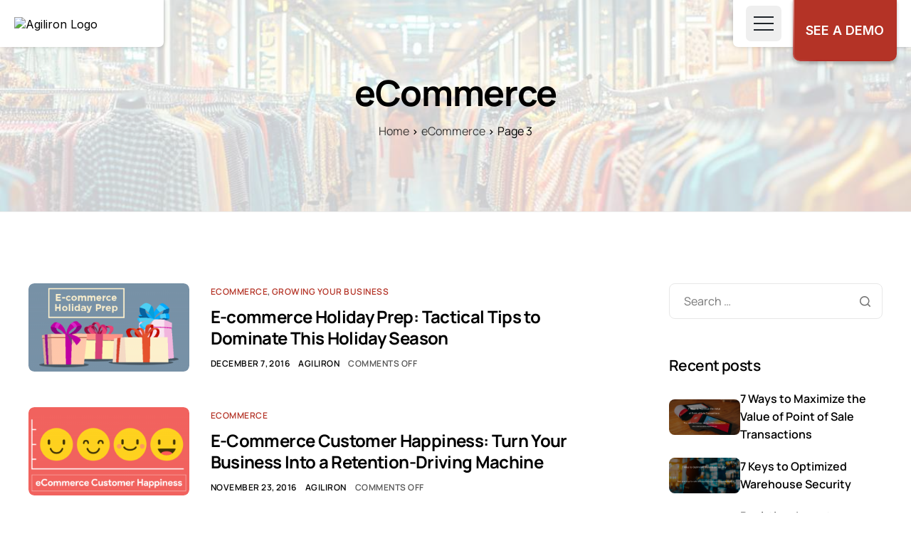

--- FILE ---
content_type: text/html; charset=UTF-8
request_url: https://www.agiliron.com/blog/tags/ecommerce/page/3/
body_size: 19246
content:
<!DOCTYPE html>
<html lang="en-US" prefix="og: https://ogp.me/ns#">
<head>
	<meta charset="UTF-8">
	<meta name="viewport" content="width=device-width, initial-scale=1.0"/>
			<style>img:is([sizes="auto" i], [sizes^="auto," i]) { contain-intrinsic-size: 3000px 1500px }</style>
	
<!-- Search Engine Optimization by Rank Math - https://rankmath.com/ -->
<title>eCommerce - Agiliron Blog</title>
<meta name="robots" content="follow, noindex"/>
<meta property="og:locale" content="en_US" />
<meta property="og:type" content="article" />
<meta property="og:title" content="eCommerce - Agiliron Blog" />
<meta property="og:url" content="https://www.agiliron.com/blog/tags/ecommerce/page/3/" />
<meta property="og:site_name" content="Inventory and Retail Management Blog" />
<meta name="twitter:card" content="summary_large_image" />
<meta name="twitter:title" content="eCommerce - Agiliron Blog" />
<meta name="twitter:label1" content="Posts" />
<meta name="twitter:data1" content="23" />
<script type="application/ld+json" class="rank-math-schema">{"@context":"https://schema.org","@graph":[{"@type":"ProfessionalService","@id":"https://www.agiliron.com/blog/#organization","name":"Inventory and Retail Management Blog","url":"https://www.agiliron.com/blog","logo":{"@type":"ImageObject","@id":"https://www.agiliron.com/blog/#logo","url":"https://www.agiliron.com/blog/wp-content/uploads/2016/10/Agiliron-Logo-tagline-150x150.png","contentUrl":"https://www.agiliron.com/blog/wp-content/uploads/2016/10/Agiliron-Logo-tagline-150x150.png","caption":"Inventory and Retail Management Blog","inLanguage":"en-US"},"openingHours":["Monday,Tuesday,Wednesday,Thursday,Friday,Saturday,Sunday 09:00-17:00"],"image":{"@id":"https://www.agiliron.com/blog/#logo"}},{"@type":"WebSite","@id":"https://www.agiliron.com/blog/#website","url":"https://www.agiliron.com/blog","name":"Inventory and Retail Management Blog","publisher":{"@id":"https://www.agiliron.com/blog/#organization"},"inLanguage":"en-US"},{"@type":"CollectionPage","@id":"https://www.agiliron.com/blog/tags/ecommerce/page/3/#webpage","url":"https://www.agiliron.com/blog/tags/ecommerce/page/3/","name":"eCommerce - Agiliron Blog","isPartOf":{"@id":"https://www.agiliron.com/blog/#website"},"inLanguage":"en-US"}]}</script>
<!-- /Rank Math WordPress SEO plugin -->

<link rel="alternate" type="application/rss+xml" title="Agiliron Blog &raquo; Feed" href="https://www.agiliron.com/blog/feed/" />
<link rel="alternate" type="application/rss+xml" title="Agiliron Blog &raquo; Comments Feed" href="https://www.agiliron.com/blog/comments/feed/" />
<link rel="alternate" type="application/rss+xml" title="Agiliron Blog &raquo; eCommerce Tag Feed" href="https://www.agiliron.com/blog/tags/ecommerce/feed/" />
<script>
window._wpemojiSettings = {"baseUrl":"https:\/\/s.w.org\/images\/core\/emoji\/15.0.3\/72x72\/","ext":".png","svgUrl":"https:\/\/s.w.org\/images\/core\/emoji\/15.0.3\/svg\/","svgExt":".svg","source":{"concatemoji":"https:\/\/www.agiliron.com\/blog\/wp-includes\/js\/wp-emoji-release.min.js?ver=983b38d7486bda12b65b3ed19ec9f0f4"}};
/*! This file is auto-generated */
!function(i,n){var o,s,e;function c(e){try{var t={supportTests:e,timestamp:(new Date).valueOf()};sessionStorage.setItem(o,JSON.stringify(t))}catch(e){}}function p(e,t,n){e.clearRect(0,0,e.canvas.width,e.canvas.height),e.fillText(t,0,0);var t=new Uint32Array(e.getImageData(0,0,e.canvas.width,e.canvas.height).data),r=(e.clearRect(0,0,e.canvas.width,e.canvas.height),e.fillText(n,0,0),new Uint32Array(e.getImageData(0,0,e.canvas.width,e.canvas.height).data));return t.every(function(e,t){return e===r[t]})}function u(e,t,n){switch(t){case"flag":return n(e,"\ud83c\udff3\ufe0f\u200d\u26a7\ufe0f","\ud83c\udff3\ufe0f\u200b\u26a7\ufe0f")?!1:!n(e,"\ud83c\uddfa\ud83c\uddf3","\ud83c\uddfa\u200b\ud83c\uddf3")&&!n(e,"\ud83c\udff4\udb40\udc67\udb40\udc62\udb40\udc65\udb40\udc6e\udb40\udc67\udb40\udc7f","\ud83c\udff4\u200b\udb40\udc67\u200b\udb40\udc62\u200b\udb40\udc65\u200b\udb40\udc6e\u200b\udb40\udc67\u200b\udb40\udc7f");case"emoji":return!n(e,"\ud83d\udc26\u200d\u2b1b","\ud83d\udc26\u200b\u2b1b")}return!1}function f(e,t,n){var r="undefined"!=typeof WorkerGlobalScope&&self instanceof WorkerGlobalScope?new OffscreenCanvas(300,150):i.createElement("canvas"),a=r.getContext("2d",{willReadFrequently:!0}),o=(a.textBaseline="top",a.font="600 32px Arial",{});return e.forEach(function(e){o[e]=t(a,e,n)}),o}function t(e){var t=i.createElement("script");t.src=e,t.defer=!0,i.head.appendChild(t)}"undefined"!=typeof Promise&&(o="wpEmojiSettingsSupports",s=["flag","emoji"],n.supports={everything:!0,everythingExceptFlag:!0},e=new Promise(function(e){i.addEventListener("DOMContentLoaded",e,{once:!0})}),new Promise(function(t){var n=function(){try{var e=JSON.parse(sessionStorage.getItem(o));if("object"==typeof e&&"number"==typeof e.timestamp&&(new Date).valueOf()<e.timestamp+604800&&"object"==typeof e.supportTests)return e.supportTests}catch(e){}return null}();if(!n){if("undefined"!=typeof Worker&&"undefined"!=typeof OffscreenCanvas&&"undefined"!=typeof URL&&URL.createObjectURL&&"undefined"!=typeof Blob)try{var e="postMessage("+f.toString()+"("+[JSON.stringify(s),u.toString(),p.toString()].join(",")+"));",r=new Blob([e],{type:"text/javascript"}),a=new Worker(URL.createObjectURL(r),{name:"wpTestEmojiSupports"});return void(a.onmessage=function(e){c(n=e.data),a.terminate(),t(n)})}catch(e){}c(n=f(s,u,p))}t(n)}).then(function(e){for(var t in e)n.supports[t]=e[t],n.supports.everything=n.supports.everything&&n.supports[t],"flag"!==t&&(n.supports.everythingExceptFlag=n.supports.everythingExceptFlag&&n.supports[t]);n.supports.everythingExceptFlag=n.supports.everythingExceptFlag&&!n.supports.flag,n.DOMReady=!1,n.readyCallback=function(){n.DOMReady=!0}}).then(function(){return e}).then(function(){var e;n.supports.everything||(n.readyCallback(),(e=n.source||{}).concatemoji?t(e.concatemoji):e.wpemoji&&e.twemoji&&(t(e.twemoji),t(e.wpemoji)))}))}((window,document),window._wpemojiSettings);
</script>
<link rel='stylesheet' id='elementor-post-96-css' href='https://www.agiliron.com/blog/wp-content/uploads/elementor/css/post-96.css?ver=1765519020' media='all' />
<link rel='stylesheet' id='elementor-post-21413-css' href='https://www.agiliron.com/blog/wp-content/uploads/elementor/css/post-21413.css?ver=1767095847' media='all' />
<link rel='stylesheet' id='elementor-post-21409-css' href='https://www.agiliron.com/blog/wp-content/uploads/elementor/css/post-21409.css?ver=1744140954' media='all' />
<link rel='stylesheet' id='elementor-frontend-css' href='https://www.agiliron.com/blog/wp-content/plugins/elementor/assets/css/frontend.min.css?ver=3.28.3' media='all' />
<style id='wp-emoji-styles-inline-css'>

	img.wp-smiley, img.emoji {
		display: inline !important;
		border: none !important;
		box-shadow: none !important;
		height: 1em !important;
		width: 1em !important;
		margin: 0 0.07em !important;
		vertical-align: -0.1em !important;
		background: none !important;
		padding: 0 !important;
	}
</style>
<link rel='stylesheet' id='wp-block-library-css' href='https://www.agiliron.com/blog/wp-includes/css/dist/block-library/style.min.css?ver=983b38d7486bda12b65b3ed19ec9f0f4' media='all' />
<style id='wp-block-library-theme-inline-css'>
.wp-block-audio :where(figcaption){color:#555;font-size:13px;text-align:center}.is-dark-theme .wp-block-audio :where(figcaption){color:#ffffffa6}.wp-block-audio{margin:0 0 1em}.wp-block-code{border:1px solid #ccc;border-radius:4px;font-family:Menlo,Consolas,monaco,monospace;padding:.8em 1em}.wp-block-embed :where(figcaption){color:#555;font-size:13px;text-align:center}.is-dark-theme .wp-block-embed :where(figcaption){color:#ffffffa6}.wp-block-embed{margin:0 0 1em}.blocks-gallery-caption{color:#555;font-size:13px;text-align:center}.is-dark-theme .blocks-gallery-caption{color:#ffffffa6}:root :where(.wp-block-image figcaption){color:#555;font-size:13px;text-align:center}.is-dark-theme :root :where(.wp-block-image figcaption){color:#ffffffa6}.wp-block-image{margin:0 0 1em}.wp-block-pullquote{border-bottom:4px solid;border-top:4px solid;color:currentColor;margin-bottom:1.75em}.wp-block-pullquote cite,.wp-block-pullquote footer,.wp-block-pullquote__citation{color:currentColor;font-size:.8125em;font-style:normal;text-transform:uppercase}.wp-block-quote{border-left:.25em solid;margin:0 0 1.75em;padding-left:1em}.wp-block-quote cite,.wp-block-quote footer{color:currentColor;font-size:.8125em;font-style:normal;position:relative}.wp-block-quote:where(.has-text-align-right){border-left:none;border-right:.25em solid;padding-left:0;padding-right:1em}.wp-block-quote:where(.has-text-align-center){border:none;padding-left:0}.wp-block-quote.is-large,.wp-block-quote.is-style-large,.wp-block-quote:where(.is-style-plain){border:none}.wp-block-search .wp-block-search__label{font-weight:700}.wp-block-search__button{border:1px solid #ccc;padding:.375em .625em}:where(.wp-block-group.has-background){padding:1.25em 2.375em}.wp-block-separator.has-css-opacity{opacity:.4}.wp-block-separator{border:none;border-bottom:2px solid;margin-left:auto;margin-right:auto}.wp-block-separator.has-alpha-channel-opacity{opacity:1}.wp-block-separator:not(.is-style-wide):not(.is-style-dots){width:100px}.wp-block-separator.has-background:not(.is-style-dots){border-bottom:none;height:1px}.wp-block-separator.has-background:not(.is-style-wide):not(.is-style-dots){height:2px}.wp-block-table{margin:0 0 1em}.wp-block-table td,.wp-block-table th{word-break:normal}.wp-block-table :where(figcaption){color:#555;font-size:13px;text-align:center}.is-dark-theme .wp-block-table :where(figcaption){color:#ffffffa6}.wp-block-video :where(figcaption){color:#555;font-size:13px;text-align:center}.is-dark-theme .wp-block-video :where(figcaption){color:#ffffffa6}.wp-block-video{margin:0 0 1em}:root :where(.wp-block-template-part.has-background){margin-bottom:0;margin-top:0;padding:1.25em 2.375em}
</style>
<link rel='stylesheet' id='wphb-1-css' href='https://www.agiliron.com/blog/wp-content/uploads/hummingbird-assets/79d8cd41a68ceca7d14f73bcfcdb3058.css' media='all' />
<style id='wphb-1-inline-css'>
body {}.page-header {--page-title-width: 600px;}
</style>
<script async='async' src="https://www.agiliron.com/blog/wp-content/uploads/hummingbird-assets/8ac1ae88e78dc73005bf8fd130a441a2.js" id="wphb-2-js"></script>
<script async='async' src="https://www.agiliron.com/blog/wp-content/uploads/hummingbird-assets/39660f9b7136337d2245f2dbdadc8587.js" id="keydesign-go-top-js"></script>
<link rel="https://api.w.org/" href="https://www.agiliron.com/blog/wp-json/" /><link rel="alternate" title="JSON" type="application/json" href="https://www.agiliron.com/blog/wp-json/wp/v2/tags/23" /><link rel="EditURI" type="application/rsd+xml" title="RSD" href="https://www.agiliron.com/blog/xmlrpc.php?rsd" />
<script type="text/javascript">
(function(url){
	if(/(?:Chrome\/26\.0\.1410\.63 Safari\/537\.31|WordfenceTestMonBot)/.test(navigator.userAgent)){ return; }
	var addEvent = function(evt, handler) {
		if (window.addEventListener) {
			document.addEventListener(evt, handler, false);
		} else if (window.attachEvent) {
			document.attachEvent('on' + evt, handler);
		}
	};
	var removeEvent = function(evt, handler) {
		if (window.removeEventListener) {
			document.removeEventListener(evt, handler, false);
		} else if (window.detachEvent) {
			document.detachEvent('on' + evt, handler);
		}
	};
	var evts = 'contextmenu dblclick drag dragend dragenter dragleave dragover dragstart drop keydown keypress keyup mousedown mousemove mouseout mouseover mouseup mousewheel scroll'.split(' ');
	var logHuman = function() {
		if (window.wfLogHumanRan) { return; }
		window.wfLogHumanRan = true;
		var wfscr = document.createElement('script');
		wfscr.type = 'text/javascript';
		wfscr.async = true;
		wfscr.src = url + '&r=' + Math.random();
		(document.getElementsByTagName('head')[0]||document.getElementsByTagName('body')[0]).appendChild(wfscr);
		for (var i = 0; i < evts.length; i++) {
			removeEvent(evts[i], logHuman);
		}
	};
	for (var i = 0; i < evts.length; i++) {
		addEvent(evts[i], logHuman);
	}
})('//www.agiliron.com/blog/?wordfence_lh=1&hid=A579FF7C1699374841B87C0CBAC9B198');
</script>	<script type="text/javascript">
		var stm_wpcfto_ajaxurl = 'https://www.agiliron.com/blog/wp-admin/admin-ajax.php';
	</script>

	<style>
		.vue_is_disabled {
			display: none;
		}
	</style>
		<script>
		var stm_wpcfto_nonces = {"wpcfto_save_settings":"c2df75716f","get_image_url":"e69b7298c2","wpcfto_upload_file":"3605645708","wpcfto_search_posts":"b980a7a89e"};
	</script>
	<meta name="generator" content="Elementor 3.28.3; features: additional_custom_breakpoints, e_local_google_fonts; settings: css_print_method-external, google_font-enabled, font_display-swap">
<script type="text/javascript">var elementskit_module_parallax_url = "https://www.agiliron.com/blog/wp-content/plugins/elementskit/modules/parallax/";</script>			<style>
				.e-con.e-parent:nth-of-type(n+4):not(.e-lazyloaded):not(.e-no-lazyload),
				.e-con.e-parent:nth-of-type(n+4):not(.e-lazyloaded):not(.e-no-lazyload) * {
					background-image: none !important;
				}
				@media screen and (max-height: 1024px) {
					.e-con.e-parent:nth-of-type(n+3):not(.e-lazyloaded):not(.e-no-lazyload),
					.e-con.e-parent:nth-of-type(n+3):not(.e-lazyloaded):not(.e-no-lazyload) * {
						background-image: none !important;
					}
				}
				@media screen and (max-height: 640px) {
					.e-con.e-parent:nth-of-type(n+2):not(.e-lazyloaded):not(.e-no-lazyload),
					.e-con.e-parent:nth-of-type(n+2):not(.e-lazyloaded):not(.e-no-lazyload) * {
						background-image: none !important;
					}
				}
			</style>
			<noscript><style>.lazyload[data-src]{display:none !important;}</style></noscript><style>.lazyload{background-image:none !important;}.lazyload:before{background-image:none !important;}</style>		<style id="wp-custom-css">
			/* COMMON */


@media (min-width: 1400px) {
    .container{max-width:1320px;}
}

/* PAGE BANNER */
#page-header{background-image:url(https://www.agiliron.com/blog/wp-content/uploads/2025/04/bg-creations.jpg); background-repeat: no-repeat; background-position: center bottom; background-attachment: fixed; background-size: cover; position: relative; border-bottom:1px solid #eeeeee;}
#page-header:after{content:""; width: 100%; height: 100%; position: absolute; left: 0; top: 0; background: #fff; opacity:.8; z-index:1;}
#page-header .keydesign-container{z-index: 2;}
#page-header .entry-subtitle{margin-bottom: 0;}
body.home #page-header .breadcrumbs{display: none;}
 @media (max-width:767px) {#page-header{padding-top:6rem;}}

/* HEADER DESIGN */
#menu-item-21521{padding:16px 0 10px; border-bottom: 1px solid #dbdbdb;}
#menu-item-21521 a{pointer-events: none; font-weight: bold; color:#232331;}
.site-header{position: sticky !important; top: 0;}
.e-con-inner .elementor-element:nth-child(3){width:140px; position:relative;}
@media screen and (max-width:1023px){
    .e-con-inner .elementor-element:nth-child(3){display: none;}
}
.e-con-inner .elementor-widget-elementskit-button{position:absolute; left:0; top:-30px;}
@media screen and (max-width:639px){
    .e-con-inner .elementor-element-7974dc91{width: 190px; padding: 0;}
    .secondary-logo{display: none;}
    .elementor-96 .elementor-element.elementor-element-468a93b4 img{width: 100% !important;}
}

/* Pagination */
.navigation .nav-links .page-numbers, .navigation .nav-links .nav-previous a, .navigation .nav-links .nav-next a{ min-width: 48px; min-height: 48px; }
/* SIDEBAR */
@media (min-width: 767px) { .sticky-sidebar .keydesign-sidebar{top:100px !important;} }

/* FOOTER */
.elementor-21413 .elementor-element.elementor-element-573213b8::before{background: url(https://www.agiliron.com/blog/wp-content/uploads/2025/03/f-left-bg.png) no-repeat -20% top #232331; background-size: 30%;}
@media screen and (max-width:767px){
    .elementor-21413 .elementor-element.elementor-element-573213b8::before{background-size:90%;}
}		</style>
		</head>
<body data-rsssl=1 class="archive paged tag tag-ecommerce tag-23 wp-custom-logo paged-3 tag-paged-3  underline-link-effect flip-button-effect keydesign-elementor-library elementor-default elementor-kit-21409">
<div id="page" class="site"><header id="site-header" class="site-header header-position-default show-on-scroll"><div class="site-header-wrapper"><div class="ekit-template-content-markup ekit-template-content-header ekit-template-content-theme-support">
		<div data-elementor-type="wp-post" data-elementor-id="96" class="elementor elementor-96">
				<div class="elementor-element elementor-element-7e06fbd e-con-full e-flex e-con e-parent" data-id="7e06fbd" data-element_type="container">
				<div class="elementor-element elementor-element-6a6dd64 elementor-widget elementor-widget-html" data-id="6a6dd64" data-element_type="widget" data-settings="{&quot;ekit_we_effect_on&quot;:&quot;none&quot;}" data-widget_type="html.default">
				<div class="elementor-widget-container">
					<link rel="stylesheet" href="https://www.agiliron.com/blog/wp-content/bootstrap-blog.min.css" />
<!-- <link rel="stylesheet" href="https://www.agiliron.com/blog/wp-content/bootstrap-blog.min_back.css" /> -->
<style>
    /* =============  HEADER ================== */
    @import url("https://fonts.googleapis.com/css2?family=Inter:wght@100..900&display=swap");
    div.main-header *{font-family: 'Inter', sans-serif; font-weight: 400;}
    @media (max-width:1024px){
        .site-header .dropdown-toggle{position:relative !important; left:0 !important; top:0 !important;}
    }
    .oldHeader{display:none !important;}
    div.main-header{float:left; width:100%; position:fixed; top:0; z-index:5; padding:0 40px; display:flex; align-items:center; justify-content:space-between;}
    div.main-header ul{margin: 0 !important; padding: 0 !important; list-style-type:none !important;}
    @media screen and (max-width:1600px){div.main-header{padding:0 30px;} }
    @media screen and (max-width:1440px){div.main-header{padding:0 20px;} }
    @media screen and (max-width:1200px){div.main-header{padding:0 1rem;} }
    div.main-header:after, div.main-header:before{content:""; height:100%; position:absolute; top:0; z-index:-1; box-shadow:0px 0px 7px rgba(0, 0, 0, 0.2); transition:0.9s; background:#fff;}
    div.main-header:after{width:360px; left:0; border-radius:0px 0px 7px 0px;}
    @media screen and (max-width:1490px){div.main-header:after{width:320px;} }
    @media screen and (max-width:1440px){div.main-header:after{width:310px;} }
    @media screen and (max-width:1400px){div.main-header:after{width:230px;} }
    @media screen and (max-width:767px){div.main-header:after{width:220px;} }
    @media screen and (max-width:480px){div.main-header:after{width:175px;} }
    @media screen and (max-width:420px){div.main-header:after{width:150px;} }
    div.main-header:before{width:1207px; right:0; border-radius:0px 0px 0px 7px;}
    @media screen and (max-width:1600px){div.main-header:before{width:1070px;} }
    @media screen and (max-width:1440px){div.main-header:before{width:1020px;} }
    @media screen and (max-width:1300px){div.main-header:before{width:250px;} }
    @media screen and (max-width:767px){div.main-header:before{width:220px;} }
    @media screen and (max-width:420px){div.main-header:before{width:215px;} }
    header.scrolled div.main-header:after{width:100%; border-radius:0; background:rgba(255, 255, 255, 0.95);}
    header.scrolled div.main-header:before{width:0%; opacity:0;}
    div.main-header .logo{float:left;}
    @media screen and (max-width:1400px){div.main-header .logo{width:200px;}}
    @media screen and (max-width:1120px){div.main-header .logo{width:170px;}}
    @media screen and (max-width:480px){div.main-header .logo{width:140px;}}
    @media screen and (max-width:420px){div.main-header .logo{width:120px;}}
    div.main-header .logo img{max-width:100%;}
    div.main-header .navbar-toggler{float:left; margin:8px 0; border-radius:7px; border-color:#ccc; width:50px; height:50px; line-height:1.8; padding:15px !important; display:flex; flex-direction:column; align-content:center; justify-content:space-between; flex-wrap:wrap; overflow:hidden;}
    div.main-header .navbar-toggler:focus{box-shadow:none;}
    div.main-header .navbar-toggler .icon-bar{float:left; background:#1e2429; width:28px; height:2px; background:#1e2429; transition:0.5s ease;}
    div.main-header .navbar-toggler .icon-bar:nth-child(1){transform:rotate(0) translateY(0) translateX(0); -webkit-transform:rotate(0) translateY(0) translateX(0); -moz-transform:rotate(0) translateY(0) translateX(0); -ms-transform:rotate(0) translateY(0) translateX(0); -o-transform:rotate(0) translateY(0) translateX(0);}
    div.main-header .navbar-toggler .icon-bar :nth-child(2){opacity:1;}
    div.main-header .navbar-toggler .icon-bar:nth-child(3){transform:rotate(0) translateY(0) translateX(0); -webkit-transform:rotate(0) translateY(0) translateX(0); -moz-transform:rotate(0) translateY(0) translateX(0); -ms-transform:rotate(0) translateY(0) translateX(0); -o-transform:rotate(0) translateY(0) translateX(0);}
    @media screen and (max-width:991px){
        div.main-header .navbar-toggler[aria-expanded="true"]{background:#b43326;}
        div.main-header .navbar-toggler[aria-expanded="true"] .icon-bar{background:#fff;}
    }
    div.main-header .navbar-toggler[aria-expanded="true"] .icon-bar:nth-child(1){transform:rotate(-45deg) translateY(5px) translateX(-5px); -webkit-transform:rotate(-45deg) translateY(5px) translateX(-5px); -moz-transform:rotate(-45deg) translateY(5px) translateX(-5px); -ms-transform:rotate(-45deg) translateY(5px) translateX(-5px); -o-transform:rotate(-45deg) translateY(5px) translateX(-5px);}
    div.main-header .navbar-toggler[aria-expanded="true"] .icon-bar:nth-child(2){opacity:0;}
    div.main-header .navbar-toggler[aria-expanded="true"] .icon-bar:nth-child(3){transform:rotate(45deg) translateY(-7px) translateX(-8px); -webkit-transform:rotate(45deg) translateY(-7px) translateX(-8px); -moz-transform:rotate(45deg) translateY(-7px) translateX(-8px); -ms-transform:rotate(45deg) translateY(-7px) translateX(-8px); -o-transform:rotate(45deg) translateY(-7px) translateX(-8px);}
    div.main-header #menu{float:right; width:auto;}
    div.main-header #menu nav{margin:0; padding:0; display:flex; align-items:normal;}
    @media screen and (max-width:1300px){div.main-header #menu nav{position:static;} }
    div.main-header #menu .navbar-nav{float:right;}
    @media screen and (max-width:1300px){div.main-header #menu .navbar-nav{float:left; width:100%; border-top:1px solid #ccc;} }
    div.main-header #menu .navbar-nav .nav-item{float:left;}
    @media screen and (max-width:1300px){div.main-header #menu .navbar-nav .nav-item{width:100%; border-bottom:1px solid #ccc;} }
    div.main-header #menu .navbar-nav .nav-item .nav-link{padding:1.657rem 1rem; font-size:1.125rem; color:#3d4b4d; transition:0.3s;}
    @media screen and (max-width:1600px){div.main-header #menu .navbar-nav .nav-item .nav-link{padding:1.657rem 0.5rem;} }
    @media screen and (max-width:1300px){div.main-header #menu .navbar-nav .nav-item .nav-link{font-size:1rem; display:flex; justify-content:space-between; align-items:center; padding:1rem;} }
    @media screen and (max-width:1120px){div.main-header #menu .navbar-nav .nav-item .nav-link{padding:1rem 0.5rem;} }
    div.main-header #menu .navbar-nav .nav-item .nav-link.dropdown-toggle:after{font-size:20px; position:relative; top:2px; transition:0.3s;}
    @media screen and (max-width:1300px){div.main-header #menu .navbar-nav .nav-item .nav-link.dropdown-toggle:after{border:0 !important; content:"+"; transition:0.5s; top:0px; font-size:1.5rem;} }
    div.main-header #menu .navbar-nav .nav-item .nav-link.dropdown-toggle.show{color:#b43326;}
    div.main-header #menu .navbar-nav .nav-item .nav-link.dropdown-toggle.show:after{transform:rotate(45deg);}
    div.main-header #menu .navbar-nav .nav-item .nav-link.active{color:#b43326;}
    div.main-header #menu .navbar-nav .nav-item .dropdown-menu{border:0; margin:0; top:100%; padding:10px 0 0; background:none !important;}
    div.main-header #menu .navbar-nav .nav-item .dropdown-menu:after{float:left; display:flex !important; content:""; width:100%; height:20px; position:absolute; left:0; top:-15px;}
    div.main-header #menu .navbar-nav .nav-item .dropdown-menu a.dropdown-item{padding:5px 0px; transition:0.3s; color:#4f4f5a; text-decoration: none !important; font-size:1rem;}
    div.main-header #menu .navbar-nav .nav-item .dropdown-menu a.dropdown-item.active, div.main-header #menu .navbar-nav .nav-item .dropdown-menu a.dropdown-item:hover{color:#b43326; background:none;}
    div.main-header #menu .navbar-nav .nav-item .dropdown-menu.column-2{float:left; width:460px;}
    @media screen and (max-width:991px){
        div.main-header #menu .navbar-nav .nav-item .dropdown-menu.column-2{width:100%;}
    }
    div.main-header #menu .navbar-nav .nav-item .dropdown-menu .subNavList{float:left; width:100%; display:inline-flex; flex-wrap:wrap; padding:1rem;}
    @media screen and (max-width:767px){div.main-header #menu .navbar-nav .nav-item .dropdown-menu .subNavList{padding:0; margin: 0;} }
    div.main-header #menu .navbar-nav .nav-item .dropdown-menu .subNavList h5{font-size:1rem; float:left; width:100%; font-weight:500; margin-bottom:10px; color:#b43326;}
    div.main-header #menu .navbar-nav .nav-item .dropdown-menu .subNavList h5 i{float:left; margin-right:7px;}
    div.main-header #menu .navbar-nav .nav-item .dropdown-menu .subNavList li.navClmn{float:left; width:25%; list-style:none; padding:1rem;}
    @media screen and (max-width:1120px){
        div.main-header #menu .navbar-nav .nav-item .dropdown-menu .subNavList li.navClmn{width:33.333%;}
    }
    @media screen and (max-width:767px){
        div.main-header #menu .navbar-nav .nav-item .dropdown-menu{}
        div.main-header #menu .navbar-nav .nav-item .dropdown-menu .subNavList li.navClmn{width:50%;}
    } 
    @media screen and (max-width:767px){div.main-header #menu .navbar-nav .nav-item .dropdown-menu .subNavList li.navClmn{width:50%;}}
    @media screen and (max-width:480px){div.main-header #menu .navbar-nav .nav-item .dropdown-menu .subNavList li.navClmn{width:100%;}}
    div.main-header #menu .navbar-nav .nav-item .dropdown-menu .subNavList li.navClmn:marker{display:none !important;}
    div.main-header #menu .navbar-nav .nav-item .dropdown-menu .subNavList li.navClmn .subNav{float:left; width:100%; list-style:none;}
    div.main-header #menu .navbar-nav .nav-item .dropdown-menu .subNavList li.navClmn .subNav li{float:left; width:100%; list-style:none;}
    div.main-header #menu .navbar-nav .nav-item .dropdown-menu .btmSubNavRow{float:left; width:100%; padding:2rem; background:#f7f7f7; border-radius:0 0 8px 8px;}
    @media screen and (max-width:767px){
        div.main-header #menu .navbar-nav .nav-item .dropdown-menu .btmSubNavRow{padding:1rem;} 
        div.main-header #menu .navbar-nav .nav-item .dropdown-menu .btmSubNavRow .col-12{padding:0;}
    }
    div.main-header #menu .navbar-nav .nav-item .dropdown-menu .btmSubNavRow h3{font-size:1.2rem; float:left; width:100%; font-weight:500; margin-bottom:1rem; color:#232331;}
    div.main-header #menu .navbar-nav .nav-item .dropdown-menu .btmSubNavRow a{float:left; width:100%; text-decoration:none; display:flex; color:#b43326;}
    div.main-header #menu .navbar-nav .nav-item .dropdown-menu .btmSubNavRow a i{float:left; margin-right:7px;}
    div.main-header #menu .navbar-nav .nav-item .dropdown-menu .btmSubNavRow a .txt{float:left; width:100%;}
    div.main-header #menu .navbar-nav .nav-item .dropdown-menu .btmSubNavRow a .txt span{float:left; width:100%; font-weight:600; margin-bottom:0.5rem;}
    div.main-header #menu .navbar-nav .nav-item .dropdown-menu .btmSubNavRow a .txt p{float:left; width:100%; margin:0; color:#7b7b83;}
    div.main-header #menu .navbar-nav .nav-item .dropdown-menu .subNav-item .subNav{float:left; width:100%; padding-left:1.3rem;}
    div.main-header #menu .navbar-nav .nav-item .dropdown-menu .dropdown-menu-aside{float:left; width:100%; background:#fff; border-radius:7px; box-shadow:0 0 5px rgba(51, 51, 51, 0.2); font-size:1rem; max-height:calc(100vh - 95px); overflow:auto; padding:0;}
    @media screen and (max-width:1300px){
        div.main-header #menu .navbar-nav .nav-item .dropdown-menu .dropdown-menu-aside{border-radius:0; transition:0.5s; transition:0.5s; max-height:none; overflow:visible;}
    }
    div.main-header #menu .navbar-nav .nav-item .dropdown-menu .dropdown-menu-aside li{list-style:none; padding:0;}
    div.main-header #menu .navbar-nav .nav-item .dropdown-menu ul.dropdown-menu-aside{padding:1rem 1.5rem !important;}
    div.main-header #menu .navbar-nav .nav-item.megaNav{position:static;}
    div.main-header #menu .navbar-nav .nav-item.megaNav .dropdown-menu{width:calc(100% + 40px); left:-20px;}
    @media screen and (max-width:1300px){
        div.main-header #menu .navbar-nav .nav-item.megaNav .dropdown-menu{float:left; width:100%; left:0;}
    }
    div.main-header #menu .navbar-nav .nav-item.megaNav .dropdown-menu.column-2{left:auto; right:0; width:60%;}
    @media screen and (max-width:1300px){
        div.main-header #menu .navbar-nav .nav-item.megaNav .dropdown-menu.column-2{width:100%;}
    }
    div.main-header #menu .navbar-nav .nav-item.megaNav .dropdown-menu.column-2 li.navClmn{width:50%;}
    @media screen and (max-width:767px){
        div.main-header #menu .navbar-nav .nav-item.megaNav .dropdown-menu.column-2 li.navClmn{width:100%;}
    div.main-header #menu .navbar-nav .nav-item .dropdown-menu ul.dropdown-menu-aside{padding:1rem 1rem !important;}
    }
    @media screen and (max-width:991px){
        div.main-header #menu .navbar-nav .nav-item.megaNav .dropdown-menu{float: left; width:100%; left:0;}
    }
    @media screen and (max-width:1300px){
        div.main-header #menu .navbar-collapse{width:100%; position:absolute; right:0; top:99%; background:#fff; max-height:none; height:calc(100vh - 65px); overflow:scroll; -webkit-overflow-scrolling: touch; display: none; }
        div.main-header #menu .navbar-nav .nav-item .nav-link{width: 100%;}
        div.main-header #menu .navbar-collapse.show{display: block;}
        div.main-header #menu .dropdown-menu{display:none;}
        div.main-header #menu .dropdown-menu.show{display:block;}
    }
    div.main-header .btn-demo-wrapp{margin:-2px 0 -20px 1rem;}
    @media screen and (max-width:1120px){
        div.main-header .btn-demo-wrapp{margin-bottom:-15px;}
    }
    div.main-header .btn-demo{height:100%; text-decoration:none; padding:1rem; background:#b43326; color:#fff; font-weight:600; display:flex; align-items:center; position:relative; text-transform:uppercase; border-radius:0 0 10px 10px; box-shadow:0px 4px 4px rgba(0, 0, 0, 0.25); padding:0 2rem; overflow:hidden; font-size:1.125rem; place-content:center; --border-angle:0turn; --main-bg:conic-gradient( from var(--border-angle), rgb(180, 51, 38), rgb(180, 51, 38) 5%, rgb(180, 51, 38) 60%, rgb(180, 51, 38) 95% ); border:solid 2px rgba(0, 0, 0, 0); --gradient-border:conic-gradient( from var(--border-angle), transparent 25%, #b32b25, #ffffff 99%, transparent ); background:var(--main-bg) padding-box, var(--gradient-border) border-box, var(--main-bg) border-box; background-position:center center; animation:bg-spin 3s linear infinite;}
    @media screen and (max-width:1440px){
        div.main-header .btn-demo{padding:0 1rem;}
    }
    @media screen and (max-width:767px){
        div.main-header .btn-demo{font-size:1rem; padding:0 0.5rem;}
    }
    @media screen and (max-width:420px){
        div.main-header .btn-demo{flex-direction:column;}
    }
    div.main-header .btn-demo:after{background:#fff; content:""; height:calc(100% + 60px); left:-100%; opacity:0.2; position:absolute; top:-30px; transform:rotate(35deg); transition:all 550ms cubic-bezier(0.19, 1, 0.22, 1); width:50px;}
    @media screen and (max-width:420px){
        div.main-header .btn-demo:after{height:120px;}
    }
    div.main-header .btn-demo:hover:after{left:125%; transition:all 550ms cubic-bezier(0.19, 1, 0.22, 1);}
    @keyframes bg-spin {
        to{--border-angle:1turn;}
    }
    @property --border-angle{syntax:"<angle>"; inherits:true; initial-value:0turn;}
</style>
<div class="main-header">
    <a href="https://www.agiliron.com/" class="logo"><img src="[data-uri]" alt="Agiliron Logo" width="269" height="35" data-src="/images/logo.svg" decoding="async" class="lazyload" data-eio-rwidth="269" data-eio-rheight="35"><noscript><img src="/images/logo.svg" alt="Agiliron Logo" width="269" height="35" data-eio="l"></noscript></a>
    <div id="menu">
        <nav class="navbar navbar-expand-xl">
            <button class="navbar-toggler" type="button" data-bs-toggle="collapse" data-bs-target="#navbarNavDropdown" aria-controls="navbarNavDropdown" aria-expanded="false" aria-label="Toggle navigation">
                <span class="icon-bar"></span>
                <span class="icon-bar"></span>
                <span class="icon-bar"></span>
            </button>
            <div class="collapse navbar-collapse" id="navbarNavDropdown">
                <ul class="navbar-nav">
                    <li class="nav-item dropdown megaNav" aria-expanded="false">
                        <button class="nav-link dropdown-toggle" role="button" data-bs-toggle="dropdown" aria-expanded="false"> Solutions </button>
                        <div class="dropdown-menu">
                            <div class="dropdown-menu-aside">
                                <ul class="subNavList">
                                    <li class="navClmn">
                                        <h5><i class="bi bi-columns-gap"></i> Solution Suite</h5>
                                        <ul class="subNav list-unstyled">
                                            <li><a class="dropdown-item" href="/solutions/">Overview</a></li>
                                            <li><a class="dropdown-item" href="/solutions/product-tour.html">Product Tour</a></li>
                                            <li><a class="dropdown-item" href="/solutions/detailed-features.html">Detailed Features</a></li>
                                            <li><a class="dropdown-item" href="/solutions/agiliron-security-compliance.html">Security &amp; Compliance</a></li>
                                        </ul>
                                    </li>
                                    <li class="navClmn">
                                        <h5><i class="bi bi-window-fullscreen"></i> CRM &amp; Front Office</h5>
                                        <ul class="subNav list-unstyled">
                                            <li><a class="dropdown-item" href="/solutions/front-office.html">Front Office Operations</a></li>
                                            <li><a class="dropdown-item" href="/solutions/crm.html">CRM</a></li>
                                            <li><a class="dropdown-item" href="/solutions/retail-pos-software.html">Retail &amp; Mobile POS</a></li>
                                            <li><a class="dropdown-item" href="/solutions/pos-hardware/">POS Hardware</a></li>
                                            <li><a class="dropdown-item" href="/solutions/order-management.html">Order Management</a></li>
                                            <li><a class="dropdown-item" href="/solutions/payment-processing.html">Payment Processing</a></li>
                                        </ul>
                                    </li>
                                    <li class="navClmn">
                                        <h5><i class="bi bi-hdd-rack"></i> Back Office</h5>
                                        <ul class="subNav list-unstyled">
                                            <li><a class="dropdown-item" href="/solutions/back-office.html">Back Office Operations</a></li>
                                            <li><a class="dropdown-item" href="/solutions/inventory-management.html">Inventory Mgmt</a></li>
                                            <li><a class="dropdown-item" href="/solutions/warehouse-inventory-management-app.html">Warehouse Mgmt</a></li>
                                            <li><a class="dropdown-item" href="/solutions/wholesale-distribution-software.html">Supply Chain Mgmt</a></li>
                                            <li><a class="dropdown-item" href="/solutions/erp-software-application.html">ERP Software</a></li>
                                            <li><a class="dropdown-item" href="/solutions/business-intelligence.html">Business Intelligence</a></li>
                                        </ul>
                                    </li> 
                                    <li class="navClmn">
                                        <h5><i class="bi bi-cart"></i> eCommerce</h5>
                                        <ul class="subNav list-unstyled">
                                            <li><a class="dropdown-item" href="/solutions/multichannel-ecommerce.html">Multichannel eCommerce</a></li>
                                            <li><a class="dropdown-item" href="/solutions/b2b-ecommerce.html">B2B eCommerce</a></li>
                                            <li><a class="dropdown-item" href="/solutions/b2c-ecommerce.html">B2C eCommerce</a></li> 
                                        </ul>
                                    </li>
                                </ul>
                                <div class="btmSubNavRow">
                                    <h3>Featured Solutions</h3> 
                                    <div class="row">
                                        <div class="col-12 col-md-6 mb-3">
                                            <a href="https://www.agiliron.com/support/onboarding-support.html">
                                                <i class="bi bi-person-add"></i>
                                                <div class="txt">
                                                    <span>Customer Onboarding</span>
                                                    <p>Best in Class Customer Onboarding &amp; 24x7 Support</p>
                                                </div>
                                            </a>
                                        </div>
                                        <div class="col-12 col-md-6 mb-3">
                                            <a href="/solutions/payment-processing.html">
                                                <i class="bi bi-credit-card-2-front"></i>
                                                <div class="txt">
                                                    <span>Payment Processing</span>
                                                    <p>Integrates with Payment Processor of your choice</p>
                                                </div>
                                            </a>
                                        </div>
                                        <div class="col-12 col-md-6 mb-3">
                                            <a href="/solutions/professional-services.html">
                                                <i class="bi bi-gear"></i>
                                                <div class="txt">
                                                    <span>Custom Development Services</span>
                                                    <p>Custom Validations, Process Automations, Integrations and more</p>
                                                </div>
                                            </a>
                                        </div>
                                        <div class="col-12 col-md-6">
                                            <a href="/developers/">
                                                <i class="bi bi-code-slash"></i>
                                                <div class="txt">
                                                    <span>For Developers</span>
                                                    <p>Robust REST API, Zapier Integration, Access Control</p>
                                                </div>
                                            </a>
                                        </div> 
                                    </div>
                                </div>
                            </div>
                        </div>
                    </li> 
                    <li class="nav-item dropdown megaNav">
                        <button class="nav-link dropdown-toggle" role="button" data-bs-toggle="dropdown" aria-expanded="false"> Integrations </button>
                        <div class="dropdown-menu">
                            <div class="dropdown-menu-aside">
                                <ul class="subNavList">
                                    <li class="navClmn">
                                        <h5><i class="bi bi-basket"></i> Online Marketplaces</h5>
                                        <ul class="subNav list-unstyled">
                                            <li><a class="dropdown-item" href="/solutions/online-channels.html">Overview</a></li>
                                            <li><a class="dropdown-item" href="/integrations/amazon.html">Amazon</a></li> 
                                            <li><a class="dropdown-item" href="/integrations/ebay.html">eBay</a></li> 
                                            <li><a class="dropdown-item" href="/integrations/walmart.html">Walmart (Marketplace)</a></li> 
                                            <li><a class="dropdown-item" href="/integrations/sps-commerce.html">SPSCommerce</a></li> 
                                            <li><a class="dropdown-item" href="/integrations/rithum.html">CommerceHub</a></li>  
                                        </ul>
                                    </li>
                                    <li class="navClmn">
                                        <h5><i class="bi bi-cart3"></i> Shopping Carts </h5>
                                        <ul class="subNav list-unstyled">                                        
                                            <li><a class="dropdown-item" href="/integrations/bigcommerce.html">BigCommerce </a></li> 
                                            <li><a class="dropdown-item" href="/integrations/magento.html">Magento</a></li> 
                                            <li><a class="dropdown-item" href="/integrations/shopify.html">Shopify</a></li>
                                            <li><a class="dropdown-item" href="/integrations/woocommerce.html">WooCommerce</a></li>
                                                <li><a class="dropdown-item" href="/integrations/turbify.html">Turbify</a></li>
                                        </ul>
                                    </li>
                                    <li class="navClmn">
                                        <h5><i class="bi bi-person-lock"></i> Accounting</h5>
                                        <ul class="subNav list-unstyled">                                        
                                            <li><a class="dropdown-item" href="/integrations/quickbooks-online.html">QuickBooks Online </a></li> 
                                            <li><a class="dropdown-item" href="/integrations/quickbooks-desktop.html">QuickBooks Enterprise </a></li> 
                                            <li><a class="dropdown-item" href="/solutions/netsuite-alternative.html">Netsuite</a></li>
                                            <li><a class="dropdown-item" href="/integrations/4psite-alternative.html">4psite Alternative</a></li>
                                        </ul>
                                    </li>
                                    <li class="navClmn">
                                        <h5><i class="bi bi-truck"></i> Shipping &amp; Delivery </h5>
                                        <ul class="subNav list-unstyled">                                        
                                            <li><a class="dropdown-item" href="/integrations/shipstation.html">ShipStation</a></li> 
                                            <li><a class="dropdown-item" href="/integrations/dispatchtrack.html">DispatchTrack</a></li> 
                                            <li><a class="dropdown-item" href="/integrations/fba.html">FBA</a></li> 
                                            <li><a class="dropdown-item" href="/integrations/ups-fulfillment.html">UPS Fulfillment</a></li>
                                        </ul>
                                    </li>
                                </ul>
                                <div class="btmSubNavRow">
                                    <h3>Featured Integrations</h3>
                                    <div class="row">
                                        <div class="col-12 col-md-6 col-lg-4 mb-3">
                                            <a href="/integrations/amazon-business.html" target="_blank"  >
                                                <i class="bi bi-amazon"></i>
                                                <div class="txt">
                                                    <span>Amazon Business Integration</span>
                                                    <p>Product Sourcing, Integrated Approvals, Vendor RFQs </p>
                                                </div>
                                            </a>
                                        </div>
                                        <div class="col-12 col-md-6 col-lg-4 mb-3">
                                            <a href="/integrations/avalara.html" target="_blank" >
                                                <i class="bi">
                                                    <svg xmlns="http://www.w3.org/2000/svg" xmlns:xlink="http://www.w3.org/1999/xlink" version="1.1" id="Layer_1" x="0px" y="0px" viewBox="0 0 508 512.9" xml:space="preserve" width="16px">
                                                        <g>
                                                            <path fill="#B43326" style="opacity:0.8" d="M254.2,389.1c0,0-26.4-32.3-42-49.8L190.3,391c31.6,46.8,52.4,87.3,63.9,106.7   c22.3-37.9,76.9-150.1,189.5-255.3l-12.6-29.4C357.9,267.2,295.5,336.3,254.2,389.1"></path>
                                                            <path fill="#B43326" d="M418.5,512.9H508l-78.8-188.8c-23,24.5-42.7,48.7-60.2,71.7L418.5,512.9z M293.2,0h-78.8L0,512.9h89.6   l155-365.7l7.4-19.7h4.1l7.4,19.7l46.1,108.5c20.4-20.4,42.7-40.5,66.2-59.5L293.2,0z"></path>
                                                        </g>
                                                    </svg>
                                                </i>
                                                <div class="txt">
                                                    <span>Avalara</span>
                                                    <p>Dynamic Sales Tax Assessment &amp; Reporting</p>
                                                </div>
                                            </a>
                                        </div>
                                        <div class="col-12 col-md-6 col-lg-4">
                                            <a href="/integrations/tapmango.html">
                                                <i class="bi">
                                                    <svg xmlns="http://www.w3.org/2000/svg" xmlns:xlink="http://www.w3.org/1999/xlink" version="1.1" id="Layer_1" x="0px" y="0px" viewBox="0 0 199.8 123.7" xml:space="preserve" width="16px">
                                                        <g>
                                                            <path fill="#B53426" d="M100.9,25.4c11,6,17.4,16.1,23.2,26.6c4.7,8.6,9.6,17.1,15.8,24.7c12.7,15.4,35.9,14.1,44.8-2.8   c5.1-9.7,3.9-19.6-1.1-29.1c-1.4-3.2-4-5.4-6.9-7.2c-15.3-8.6-28.5-5.5-39.4,9.2c-3.5,4.8-3.5,4.8-6.7,0c-4.5-6.9-4.5-6.9,0.9-13.1   c15.3-17.4,43.4-17.6,58.6-0.3c3.1,3.5,5.6,7.7,7.3,12.2c0.5,1.3,0.9,2.4,2.3,2.9c0,7,0,14,0,21c-3.1,6.7-5.3,13.8-11.1,18.9   c-1.6,1.4-3.2,2.8-4.9,4.2c-2.4,2.1-5.5,3-8.2,4.7c-10.3,3.4-20.6,3.6-30.6-1c-2.4-1.1-3.2-0.5-3.2,2.1c0.1,7-0.2,14,0.1,20.9   c0.1,3.6-1.3,4.5-4.6,4.5c-10.4-0.1-8.2,0.3-8.3-8.2c-0.1-9.5-0.1-19-0.1-28.4c0-2.2-0.1-4.3-1.6-6.1c-6.3-7.8-10.6-16.8-15.7-25.3   c-4.8-8-10.1-15.9-18.9-19.9c-10-4.5-20.1-3.9-28.5,3.3c-9,7.8-10.9,18.2-7.8,29.6c0.4,1.6,1.1,3.1,1.6,4.7c1.4,3.2,3.7,5.7,6.2,8   c15.3,9.9,30.9,6.6,41.8-9.8c3.2-3.1,4.2,0.4,5.9,1.9c6.6,5.8,6.1,13.5,5.8,21.2c0,1,0,2.3-1.2,2.5c-2.5,0.3-5,0.1-7.5,0.3   c-4.3,0.4-2.5-3.4-3.7-5.8c-10.3,7.3-21.4,9.8-33.6,6.9c-8.2-2-14.8-6.6-20.1-13c-11-13.2-12.4-30.9-3.6-45.5   c8.8-14.6,25.4-22,41.8-18.5C93.8,22.3,97.2,24.3,100.9,25.4z"></path>
                                                            <path fill="#B53426" d="M0,21.5c9.9-0.9,9.9-0.9,9.8-11c0-0.5,0-1,0-1.5c0-9.3,0-9.2,9.3-8.8c2.7,0.1,3.9,1,3.8,3.8   c-0.1,4.3,0.1,8.7-0.1,13c-0.1,3.3,1.2,4.5,4.4,4.3c3.2-0.2,6.3,0,9.5-0.1c2.5-0.1,3.8,0.8,3.6,3.4c-0.1,1.7-0.1,3.3,0,5   c0.2,2.8-0.9,4.1-3.7,3.8c-0.3,0-0.7,0-1,0c-12.7,0.2-12.7,0.2-12.7,12.7c0,8-0.1,16,0.1,24c0.1,9.3,3.7,13.3,12.9,14.6   c6.8,1,9,4,7.9,10.8c-0.2,1.4-0.8,2.1-2.2,2.1c-10,0.5-24.8-1.4-29.6-15.2c-1.1-2.9-1-6.1-1.9-9C10,62.4,9.9,51.3,9.9,40.3   c0-7,0-7-6.9-6.9c-1,0-2,0.1-3,0.1C0,29.5,0,25.5,0,21.5z"></path>
                                                        </g>
                                                        </svg>
                                                </i>
                                                <div class="txt">
                                                    <span>TapMango</span>
                                                    <p>Promotions and Loyalty Programs</p>
                                                </div>
                                            </a>
                                        </div>
                                    </div>
                                </div>
                            </div>
                        </div>
                    </li>
                    <li class="nav-item dropdown"> 
                        <button class="nav-link dropdown-toggle" role="button" data-bs-toggle="dropdown" aria-expanded="false"> By Industry </button>
                        <div class="dropdown-menu">
                            <ul class="dropdown-menu-aside">
                                <li><a class="dropdown-item" href="/industry/retail.html">Retail</a></li>
                                <li><a class="dropdown-item" href="/industry/wholesale.html">Wholesale</a></li>
                                <li><a class="dropdown-item" href="/industry/distribution.html">Distribution</a></li> 
                                <li><a class="dropdown-item" href="/industry/e-commerce.html">eCommerce</a></li> 
                                <li><a class="dropdown-item" href="/industry/franchise.html">Franchise</a></li> 
                            </ul> 
                        </div>
                    </li>
                    <li class="nav-item"><a class="nav-link" href="/solutions/pricing.html">Pricing</a></li>
                    <li class="nav-item"><a class="nav-link" href="/blog/" target="_blank">Blog</a></li>
                    <li class="nav-item dropdown megaNav"> 
                        <button class="nav-link dropdown-toggle" role="button" data-bs-toggle="dropdown" aria-expanded="false">Support</button>
                        <div class="dropdown-menu column-2">
                            <div class="dropdown-menu-aside">
                                <ul class="subNavList">
                                    <li class="navClmn">
                                        <h5><i class="bi bi-columns-gap"></i> Support</h5>
                                        <ul class="subNav list-unstyled">
                                            <li><a class="dropdown-item" href="/support/">Customer Support</a></li>
                                            <li><a class="dropdown-item" href="/support/onboarding-support.html">Customer Onboarding </a></li>
                                        </ul>
                                    </li>
                                    <li class="navClmn">
                                        <h5><i class="bi bi-columns-gap"></i> Development</h5>
                                        <ul class="subNav list-unstyled">
                                            <li><a class="dropdown-item" href="/developers/">Developer Tools</a></li>
                                            <li><a class="dropdown-item" href="/solutions/professional-services.html">Custom Development Services </a></li>
                                            <li><a class="dropdown-item" href="/solutions/api.html">API Documentation</a></li>
                                        </ul>
                                    </li>
                                </ul>
                            </div>
                        </div>
                    </li>
                    <li class="nav-item dropdown">
                        <button class="nav-link dropdown-toggle" role="button" data-bs-toggle="dropdown" aria-expanded="false">About</button>                        
                        <div class="dropdown-menu">
                            <ul class="dropdown-menu-aside">
                                <li><a class="dropdown-item" href="/about/">Overview</a></li>
                                <li><a class="dropdown-item" href="/partners/">Partners</a></li>
                                <li><a class="dropdown-item" href="/about/careers.html">Careers</a></li> 
                                <li><a class="dropdown-item" href="/customers/">Testimonials</a></li>
                            </ul>
                        </div>
                    </li>
                    <li class="nav-item"><a class="nav-link" href="/about/contact-us.html">Contact Us</a></li>
                </ul>
            </div>
            <div class="btn-demo-wrapp d-inline-block"><a href="/schedule-consultation.html" class="btn-demo">See a Demo</a></div>
        </nav>
    </div>
</div>				</div>
				</div>
				</div>
				</div>
		</div>
</div></header>
			<div id="content" class="site-content"><header id="page-header" class="page-header title-bar-text-center breadcrumbs-position-bottom default-background-color default-text-color">
	<div class="keydesign-container e-con">
		<h1 class="entry-title">eCommerce</h1>
<nav role="navigation" aria-label="Breadcrumbs" class="breadcrumb-trail breadcrumbs"><ul class="trail-items"><li class="trail-item trail-begin"><a href="https://www.agiliron.com/blog/" rel="home"><span>Home</span></a></li><li class="trail-item"><a href="https://www.agiliron.com/blog/tags/ecommerce/"><span>eCommerce</span></a></li><li class="trail-item trail-end"><span><span>Page 3</span></span></li></ul></nav>	</div>
</header>
<div class="keydesign-container e-con blog-content-area blog-layout-horizontal with-sidebar sidebar-right sticky-sidebar">
    <div id="primary" class="content-area">
        	<main id="main" class="site-main" role="main">
		

<article id="post-407" class="keydesign-card post-407 post type-post status-publish format-standard has-post-thumbnail hentry category-ecommerce category-growing-your-business tag-boost-sales tag-christmas-sales tag-ecommerce tag-holidays tag-increase-sales tag-tips-for-sales">

					<div class="entry-image">
					<a href="https://www.agiliron.com/blog/how-to-boost-e-commerce-sales-this-holiday-season/" title="E-commerce Holiday Prep: Tactical Tips to Dominate This Holiday Season"><img fetchpriority="high" width="675" height="372" src="[data-uri]" class="attachment-large size-large wp-post-image lazyload" alt="44796 Agiliron image 1 112916 E-commerce Holiday Prep: Tactical Tips to Dominate This Holiday Season" decoding="async"   title="E-commerce Holiday Prep: Tactical Tips to Dominate This Holiday Season 1" data-src="https://www.agiliron.com/blog/wp-content/uploads/2016/12/44796_Agiliron_image-1_112916.png" data-srcset="https://www.agiliron.com/blog/wp-content/uploads/2016/12/44796_Agiliron_image-1_112916.png 675w, https://www.agiliron.com/blog/wp-content/uploads/2016/12/44796_Agiliron_image-1_112916-300x165.png 300w" data-sizes="auto" data-eio-rwidth="675" data-eio-rheight="372"><noscript><img fetchpriority="high" width="675" height="372" src="https://www.agiliron.com/blog/wp-content/uploads/2016/12/44796_Agiliron_image-1_112916.png" class="attachment-large size-large wp-post-image" alt="44796 Agiliron image 1 112916 E-commerce Holiday Prep: Tactical Tips to Dominate This Holiday Season" decoding="async" srcset="https://www.agiliron.com/blog/wp-content/uploads/2016/12/44796_Agiliron_image-1_112916.png 675w, https://www.agiliron.com/blog/wp-content/uploads/2016/12/44796_Agiliron_image-1_112916-300x165.png 300w" sizes="(max-width: 675px) 100vw, 675px" title="E-commerce Holiday Prep: Tactical Tips to Dominate This Holiday Season 1" data-eio="l"></noscript></a>
				</div>
				
	<div class="entry-wrapper">

		    <div class="category-meta">
        <span class="blog-label"><a href="https://www.agiliron.com/blog/topics/ecommerce/" rel="category tag">Ecommerce</a>, <a href="https://www.agiliron.com/blog/topics/growing-your-business/" rel="category tag">Growing Your Business</a></span>
    </div>
			<h2 class="post-title"><a href="https://www.agiliron.com/blog/how-to-boost-e-commerce-sales-this-holiday-season/" title="E-commerce Holiday Prep: Tactical Tips to Dominate This Holiday Season">E-commerce Holiday Prep: Tactical Tips to Dominate This Holiday Season</a></h2>
		            <div class="entry-meta">
            
            
                            <span class="published">
                    December 7, 2016                </span>
            
                            <span class="author"><a href="https://www.agiliron.com/blog/author/apage/" title="Posts by Agiliron" rel="author">Agiliron</a></span>
            
                            <span class="comment-count"><span>Comments Off<span class="screen-reader-text"> on E-commerce Holiday Prep: Tactical Tips to Dominate This Holiday Season</span></span></span>
            
                    </div>
    
		<div class="entry-content-card">
			<div class="post-content">
				<p>What you will learn in this post: What the experts are saying about the upcoming holiday season Five tactical steps you can take this holiday season to boost e-commerce sales 33 additional marketing techniques you can implement this holiday season E-commerce sales could again reach new heights in 2016 as forecasters expect this holiday season [&hellip;]</p>
			</div>

			
					</div>
			</div>

	
</article>



<article id="post-396" class="keydesign-card post-396 post type-post status-publish format-standard has-post-thumbnail hentry category-ecommerce tag-business-management tag-customer-engagement tag-customer-happiness tag-customer-support tag-ecommerce tag-ecommerce-business">

					<div class="entry-image">
					<a href="https://www.agiliron.com/blog/e-commerce-customer-happiness-turn-your-business-into-a-retention-driving-machine/" title="E-Commerce Customer Happiness: Turn Your Business Into a Retention-Driving Machine"><img width="675" height="372" src="[data-uri]" class="attachment-large size-large wp-post-image lazyload" alt="October Post 3 E-Commerce Customer Happiness: Turn Your Business Into a Retention-Driving Machine" decoding="async"   title="E-Commerce Customer Happiness: Turn Your Business Into a Retention-Driving Machine 3" data-src="https://www.agiliron.com/blog/wp-content/uploads/2016/10/October-Post-3.png" data-srcset="https://www.agiliron.com/blog/wp-content/uploads/2016/10/October-Post-3.png 675w, https://www.agiliron.com/blog/wp-content/uploads/2016/10/October-Post-3-300x165.png 300w" data-sizes="auto" data-eio-rwidth="675" data-eio-rheight="372"><noscript><img width="675" height="372" src="https://www.agiliron.com/blog/wp-content/uploads/2016/10/October-Post-3.png" class="attachment-large size-large wp-post-image" alt="October Post 3 E-Commerce Customer Happiness: Turn Your Business Into a Retention-Driving Machine" decoding="async" srcset="https://www.agiliron.com/blog/wp-content/uploads/2016/10/October-Post-3.png 675w, https://www.agiliron.com/blog/wp-content/uploads/2016/10/October-Post-3-300x165.png 300w" sizes="(max-width: 675px) 100vw, 675px" title="E-Commerce Customer Happiness: Turn Your Business Into a Retention-Driving Machine 3" data-eio="l"></noscript></a>
				</div>
				
	<div class="entry-wrapper">

		    <div class="category-meta">
        <span class="blog-label"><a href="https://www.agiliron.com/blog/topics/ecommerce/" rel="category tag">Ecommerce</a></span>
    </div>
			<h2 class="post-title"><a href="https://www.agiliron.com/blog/e-commerce-customer-happiness-turn-your-business-into-a-retention-driving-machine/" title="E-Commerce Customer Happiness: Turn Your Business Into a Retention-Driving Machine">E-Commerce Customer Happiness: Turn Your Business Into a Retention-Driving Machine</a></h2>
		            <div class="entry-meta">
            
            
                            <span class="published">
                    November 23, 2016                </span>
            
                            <span class="author"><a href="https://www.agiliron.com/blog/author/apage/" title="Posts by Agiliron" rel="author">Agiliron</a></span>
            
                            <span class="comment-count"><span>Comments Off<span class="screen-reader-text"> on E-Commerce Customer Happiness: Turn Your Business Into a Retention-Driving Machine</span></span></span>
            
                    </div>
    
		<div class="entry-content-card">
			<div class="post-content">
				<p>Running an e-commerce store involves numerous moving parts, many of which involve a high degree of complexity or one-on-one interaction in order to keep customers happy. Technically, it has never been easier to set up an online storefront. However, sustaining any type of long-term success can be a difficult task, even for the most experienced [&hellip;]</p>
			</div>

			
					</div>
			</div>

	
</article>



<article id="post-388" class="keydesign-card post-388 post type-post status-publish format-standard has-post-thumbnail hentry category-ecommerce tag-automation tag-business-management tag-ecommerce tag-order-management">

					<div class="entry-image">
					<a href="https://www.agiliron.com/blog/order-management-systems-three-automation-features-to-scale-your-e-commerce-business/" title="Order Management Systems: Three Automation Features to Scale Your E-commerce Business"><img width="675" height="372" src="[data-uri]" class="attachment-large size-large wp-post-image lazyload" alt="October Post 1 Order Management Systems: Three Automation Features to Scale Your E-commerce Business" decoding="async"   title="Order Management Systems: Three Automation Features to Scale Your E-commerce Business 5" data-src="https://www.agiliron.com/blog/wp-content/uploads/2016/10/October-Post-1.png" data-srcset="https://www.agiliron.com/blog/wp-content/uploads/2016/10/October-Post-1.png 675w, https://www.agiliron.com/blog/wp-content/uploads/2016/10/October-Post-1-300x165.png 300w" data-sizes="auto" data-eio-rwidth="675" data-eio-rheight="372"><noscript><img width="675" height="372" src="https://www.agiliron.com/blog/wp-content/uploads/2016/10/October-Post-1.png" class="attachment-large size-large wp-post-image" alt="October Post 1 Order Management Systems: Three Automation Features to Scale Your E-commerce Business" decoding="async" srcset="https://www.agiliron.com/blog/wp-content/uploads/2016/10/October-Post-1.png 675w, https://www.agiliron.com/blog/wp-content/uploads/2016/10/October-Post-1-300x165.png 300w" sizes="(max-width: 675px) 100vw, 675px" title="Order Management Systems: Three Automation Features to Scale Your E-commerce Business 5" data-eio="l"></noscript></a>
				</div>
				
	<div class="entry-wrapper">

		    <div class="category-meta">
        <span class="blog-label"><a href="https://www.agiliron.com/blog/topics/ecommerce/" rel="category tag">Ecommerce</a></span>
    </div>
			<h2 class="post-title"><a href="https://www.agiliron.com/blog/order-management-systems-three-automation-features-to-scale-your-e-commerce-business/" title="Order Management Systems: Three Automation Features to Scale Your E-commerce Business">Order Management Systems: Three Automation Features to Scale Your E-commerce Business</a></h2>
		            <div class="entry-meta">
            
            
                            <span class="published">
                    October 27, 2016                </span>
            
                            <span class="author"><a href="https://www.agiliron.com/blog/author/apage/" title="Posts by Agiliron" rel="author">Agiliron</a></span>
            
                            <span class="comment-count"><span>Comments Off<span class="screen-reader-text"> on Order Management Systems: Three Automation Features to Scale Your E-commerce Business</span></span></span>
            
                    </div>
    
		<div class="entry-content-card">
			<div class="post-content">
				<p>Sale vector created by freepik &#8211; www.freepik.com Rapid growth — especially in e-commerce — can often be a double-edged sword. On the one hand, selling more product means more money in your pocket or more dollars invested back into your business. On the other hand, quick success often forces online business owners to make important [&hellip;]</p>
			</div>

			
					</div>
			</div>

	
</article>



<article id="post-212" class="keydesign-card post-212 post type-post status-publish format-standard hentry category-ecommerce tag-ecommerce tag-product-business">

	
	<div class="entry-wrapper">

		    <div class="category-meta">
        <span class="blog-label"><a href="https://www.agiliron.com/blog/topics/ecommerce/" rel="category tag">Ecommerce</a></span>
    </div>
			<h2 class="post-title"><a href="https://www.agiliron.com/blog/five-steps-to-a-great-web-store-that-converts/" title="Five Steps to a Great Web Store that Converts">Five Steps to a Great Web Store that Converts</a></h2>
		            <div class="entry-meta">
            
            
                            <span class="published">
                    February 10, 2015                </span>
            
                            <span class="author"><a href="https://www.agiliron.com/blog/author/o2wpadmin/" title="Posts by o2wpadmin" rel="author">o2wpadmin</a></span>
            
                            <span class="comment-count"><span>Comments Off<span class="screen-reader-text"> on Five Steps to a Great Web Store that Converts</span></span></span>
            
                    </div>
    
		<div class="entry-content-card">
			<div class="post-content">
				<p>Ecommerce is on the rise and so is the competition. To stay in the race, you might have unknowingly cut corners and overlooked deficiencies of your store  like outdated content, store policies, un-optimized pages, ineffective SEO, longer website loading time and old (still active) coupon codes. They might be hurting your sales now! So, it [&hellip;]</p>
			</div>

			
					</div>
			</div>

	
</article>



<article id="post-162" class="keydesign-card post-162 post type-post status-publish format-standard hentry category-ecommerce tag-ecommerce tag-sales-strategy">

	
	<div class="entry-wrapper">

		    <div class="category-meta">
        <span class="blog-label"><a href="https://www.agiliron.com/blog/topics/ecommerce/" rel="category tag">Ecommerce</a></span>
    </div>
			<h2 class="post-title"><a href="https://www.agiliron.com/blog/the-3-absolutely-essential-but-criminally-overlooked-elements-of-ecommerce/" title="The 3 Absolutely Essential but Criminally Overlooked Elements of eCommerce">The 3 Absolutely Essential but Criminally Overlooked Elements of eCommerce</a></h2>
		            <div class="entry-meta">
            
            
                            <span class="published">
                    September 16, 2014                </span>
            
                            <span class="author"><a href="https://www.agiliron.com/blog/author/o2wpadmin/" title="Posts by o2wpadmin" rel="author">o2wpadmin</a></span>
            
                            <span class="comment-count"><span>Comments Off<span class="screen-reader-text"> on The 3 Absolutely Essential but Criminally Overlooked Elements of eCommerce</span></span></span>
            
                    </div>
    
		<div class="entry-content-card">
			<div class="post-content">
				<p>Ecommerce is a trillion dollar industry. Everybody wants to grab a slice of the mammoth pie. One reason why this industry is growing at break-neck speed is that it is very easy to get an eCommerce business up and running. Yes, businesses do face a lot of competition, but the one big advantage of this [&hellip;]</p>
			</div>

			
					</div>
			</div>

	
</article>



<article id="post-159" class="keydesign-card post-159 post type-post status-publish format-standard hentry category-ecommerce tag-ecommerce tag-sales-channels">

	
	<div class="entry-wrapper">

		    <div class="category-meta">
        <span class="blog-label"><a href="https://www.agiliron.com/blog/topics/ecommerce/" rel="category tag">Ecommerce</a></span>
    </div>
			<h2 class="post-title"><a href="https://www.agiliron.com/blog/explore-or-die-why-your-e-commerce-business-must-tap-newer-markets/" title="Explore or Die – Why Your E-Commerce Business Must Tap Newer Markets">Explore or Die – Why Your E-Commerce Business Must Tap Newer Markets</a></h2>
		            <div class="entry-meta">
            
            
                            <span class="published">
                    September 13, 2014                </span>
            
                            <span class="author"><a href="https://www.agiliron.com/blog/author/o2wpadmin/" title="Posts by o2wpadmin" rel="author">o2wpadmin</a></span>
            
                            <span class="comment-count"><span>Comments Off<span class="screen-reader-text"> on Explore or Die – Why Your E-Commerce Business Must Tap Newer Markets</span></span></span>
            
                    </div>
    
		<div class="entry-content-card">
			<div class="post-content">
				<p>One of the biggest advantages of running an eCommerce business is that your business has wings. All you need to do is learn to fly. You have an unlimited opportunity for growth and exploring new avenues that help you reach out to new customers, form profitable partnerships and ensure your topline revenue doesn’t have to [&hellip;]</p>
			</div>

			
					</div>
			</div>

	
</article>

	</main><!-- #main -->
	
	<nav class="navigation pagination" aria-label="Posts pagination">
		<h2 class="screen-reader-text">Posts pagination</h2>
		<div class="nav-links"><a class="prev page-numbers" href="https://www.agiliron.com/blog/tags/ecommerce/page/2/">Previous</a>
<a class="page-numbers" href="https://www.agiliron.com/blog/tags/ecommerce/">1</a>
<a class="page-numbers" href="https://www.agiliron.com/blog/tags/ecommerce/page/2/">2</a>
<span aria-current="page" class="page-numbers current">3</span>
<a class="page-numbers" href="https://www.agiliron.com/blog/tags/ecommerce/page/4/">4</a>
<a class="next page-numbers" href="https://www.agiliron.com/blog/tags/ecommerce/page/4/">Next</a></div>
	</nav>    </div><!-- #primary -->
    
    <aside id="secondary" class="widget-area keydesign-sidebar" role="complementary">
	<section id="search-4" class="widget keydesign-widget widget_search"><form role="search" method="get" class="search-form" action="https://www.agiliron.com/blog/">
				<label>
					<span class="screen-reader-text">Search for:</span>
					<input type="search" class="search-field" placeholder="Search &hellip;" value="" name="s" />
				</label>
				<input type="submit" class="search-submit" value="Search" />
			</form></section>		<section id="recent-posts-thumbnails-1" class="widget keydesign-widget widget_recent_entries">		<h4 class="widget-title">Recent posts</h4>		<ul class="recent-posts-thumb">
											<li>
					<a href="https://www.agiliron.com/blog/how-to-maximize-value-of-point-of-sale-transactions/">
													<div class="recent-post-thumbnail">
				      	<img width="150" height="75" src="[data-uri]" class="attachment-thumbnail size-thumbnail wp-post-image lazyload" alt="7 Ways to Maximize the Value of Point of Sale Transactions 1024x512 1 7 Ways to Maximize the Value of Point of Sale Transactions" decoding="async" title="7 Ways to Maximize the Value of Point of Sale Transactions 12" data-src="https://www.agiliron.com/blog/wp-content/uploads/2025/02/7-Ways-to-Maximize-the-Value-of-Point-of-Sale-Transactions-1024x512-1.svg" data-eio-rwidth="150" data-eio-rheight="75"><noscript><img width="150" height="75" src="https://www.agiliron.com/blog/wp-content/uploads/2025/02/7-Ways-to-Maximize-the-Value-of-Point-of-Sale-Transactions-1024x512-1.svg" class="attachment-thumbnail size-thumbnail wp-post-image" alt="7 Ways to Maximize the Value of Point of Sale Transactions 1024x512 1 7 Ways to Maximize the Value of Point of Sale Transactions" decoding="async" title="7 Ways to Maximize the Value of Point of Sale Transactions 12" data-eio="l"></noscript>							</div>
												<div class="recent-post-title">7 Ways to Maximize the Value of Point of Sale Transactions</div>
					</a>
									</li>
											<li>
					<a href="https://www.agiliron.com/blog/keys-to-optimized-warehouse-security/">
													<div class="recent-post-thumbnail">
				      	<img width="150" height="75" src="[data-uri]" class="attachment-thumbnail size-thumbnail wp-post-image lazyload" alt="Keys to Optimized Warehouse Security 1024x512 1 7 Keys to Optimized Warehouse Security" decoding="async" title="7 Keys to Optimized Warehouse Security 13" data-src="https://www.agiliron.com/blog/wp-content/uploads/2025/02/Keys-to-Optimized-Warehouse-Security-1024x512-1.svg" data-eio-rwidth="150" data-eio-rheight="75"><noscript><img width="150" height="75" src="https://www.agiliron.com/blog/wp-content/uploads/2025/02/Keys-to-Optimized-Warehouse-Security-1024x512-1.svg" class="attachment-thumbnail size-thumbnail wp-post-image" alt="Keys to Optimized Warehouse Security 1024x512 1 7 Keys to Optimized Warehouse Security" decoding="async" title="7 Keys to Optimized Warehouse Security 13" data-eio="l"></noscript>							</div>
												<div class="recent-post-title">7 Keys to Optimized Warehouse Security</div>
					</a>
									</li>
											<li>
					<a href="https://www.agiliron.com/blog/real-time-inventory-management-in-a-global-economy/">
													<div class="recent-post-thumbnail">
				      	<img width="150" height="75" src="[data-uri]" class="attachment-thumbnail size-thumbnail wp-post-image lazyload" alt="Real time Inventory Management in a Global Economy 1024x512 1 Real-time Inventory Management in a Global Economy" decoding="async" title="Real-time Inventory Management in a Global Economy 14" data-src="https://www.agiliron.com/blog/wp-content/uploads/2025/02/Real-time-Inventory-Management-in-a-Global-Economy-1024x512-1.svg" data-eio-rwidth="150" data-eio-rheight="75"><noscript><img width="150" height="75" src="https://www.agiliron.com/blog/wp-content/uploads/2025/02/Real-time-Inventory-Management-in-a-Global-Economy-1024x512-1.svg" class="attachment-thumbnail size-thumbnail wp-post-image" alt="Real time Inventory Management in a Global Economy 1024x512 1 Real-time Inventory Management in a Global Economy" decoding="async" title="Real-time Inventory Management in a Global Economy 14" data-eio="l"></noscript>							</div>
												<div class="recent-post-title">Real-time Inventory Management in a Global Economy</div>
					</a>
									</li>
					</ul>
		</section></aside><!-- #secondary -->

</div></div><!-- #content --><footer id="site-footer" class="site-footer footer-position-default" role="contentinfo"><div class="ekit-template-content-markup ekit-template-content-footer ekit-template-content-theme-support">
		<div data-elementor-type="wp-post" data-elementor-id="21413" class="elementor elementor-21413">
				<div class="elementor-element elementor-element-573213b8 e-con-full e-flex e-con e-parent" data-id="573213b8" data-element_type="container" data-settings="{&quot;background_background&quot;:&quot;classic&quot;}">
		<div class="elementor-element elementor-element-d3fb197 e-con-full e-flex e-con e-child" data-id="d3fb197" data-element_type="container" data-settings="{&quot;background_background&quot;:&quot;classic&quot;}">
				<div class="elementor-element elementor-element-56c65c9 elementor-widget elementor-widget-html" data-id="56c65c9" data-element_type="widget" data-settings="{&quot;ekit_we_effect_on&quot;:&quot;none&quot;}" data-widget_type="html.default">
				<div class="elementor-widget-container">
					<style>
    .btn{float:left; padding:.75rem 1.5rem; background:#b43326; color:#fff; font-weight:600; -moz-transition:.3s ease-in-out; -o-transition:.3s ease-in-out; -webkit-transition:.3s ease-in-out; transition:.3s ease-in-out; position:relative; -webkit-border-radius:7px; -moz-border-radius:7px; -ms-border-radius:7px; border-radius:7px; font-family:"Inter", sans-serif; letter-spacing:.5px; overflow:hidden; z-index:1; place-content:center; --border-angle:0turn; --main-bg:conic-gradient(from var(--border-angle), rgb(180, 51, 38), rgb(180, 51, 38) 5%, rgb(180, 51, 38) 60%, rgb(180, 51, 38) 95%); border:solid 2px rgba(0, 0, 0, 0); --gradient-border:conic-gradient(from var(--border-angle), transparent 25%, #B32B25, #B32B25 99%, transparent); background:var(--main-bg) padding-box, var(--gradient-border) border-box, var(--main-bg) border-box; background-position:center center; -webkit-animation:bg-spin 3s linear infinite; animation:bg-spin 3s linear infinite;}
    .btn:hover{color:#fff; --gradient-border:conic-gradient(from var(--border-angle), transparent 25%, #B32B25, #ffffff 99%, transparent) }
    .btn:hover:after{width:100%;}
    @-webkit-keyframes bg-spin{to{--border-angle:1turn } }
    @keyframes bg-spin{to{--border-angle:1turn } }
    @property --border-angle{syntax:"<angle>"; inherits:true; initial-value:0turn;}
    @media (min-width: 1400px) {
        .container{display: inline-block; width: 100%; max-width: 1320px;}
    }
    .row{display:inline-flex; flex-wrap:wrap; width:100%;}
    .f-clmn{width:25%; padding:0 16px;}
    .f-clmn--30{width:30%; padding:0 16px;}
    .f-clmn--70{width:70%;}
    @media screen and (max-width:991px){
        .f-clmn{width:50%;}
        .f-clmn--70,.f-clmn--30{width:100%; padding:0;}
        .row:last-child{padding:0 12px;}
    }
    @media screen and (max-width:767px){
        .row .f-clmn:first-child, .row .f-clmn:last-child{width:1000%;}
        .row .f-clmn:first-child{margin-bottom:1rem;}
        .row .f-clmn:last-child{margin-top:1rem; margin-bottom: 1rem;} 
    }
    
    .footer-main{float:left;width:100%; color:#fff;position:relative;overflow:hidden;z-index:1; padding:2rem 0; display: flex; justify-content: center;}
    .footer-main *{font-family:"Inter", sans-serif;}
    .footer-main .info{float:left;width:100%;margin:1rem 0}
    .footer-main h6{font-size:1.3rem;font-weight:600;margin-bottom:1rem; font-weight:bold; color:#fff;}
    @media screen and (max-width:767px){
        .footer-main h6{margin-bottom:0;}
        .footer-main .f-clmn--30 h6{margin:0 0 0.5rem;}        
    }
    .footer-main .certificate{float:left;width:auto;background:#292939;-webkit-border-radius:5px;-moz-border-radius:5px;-ms-border-radius:5px;border-radius:5px;margin-top:1.5rem; display:inline-flex;}
    .footer-main .certificate h6{background:#2e2e41;width:auto;padding:1rem;-webkit-border-radius:5px 0 0 5px;-moz-border-radius:5px 0 0 5px;-ms-border-radius:5px 0 0 5px;border-radius:5px 0 0 5px;margin:0;}
    @media screen and (max-width:576px){
        .footer-main .certificate{flex-wrap:wrap;}
        .footer-main .certificate h6{width:100%;-webkit-border-radius:5px 5px 0 0;-moz-border-radius:5px 5px 0 0;-ms-border-radius:5px 5px 0 0;border-radius:5px 5px 0 0;margin-bottom:1rem;}
    }
    .footer-main .certificate__list{float:left;width:100%;list-style-type:none;display:inline-flex;flex-wrap:wrap;padding:0;margin:0;}
    .footer-main .certificate__list li{float:left;padding:5px 0;}
    .footer-main .certificate__list li a{float:left;width:100%;height:100%;-webkit-border-radius:5px;-moz-border-radius:5px;-ms-border-radius:5px;border-radius:5px;display:flex;justify-content:center;align-items:center;border-right:1px solid #363649;padding:0px 1rem;font-family:"Inter", sans-serif;}
    .footer-main .certificate__list li a img{float:left;width:100%;height:35px;object-fit:contain;}
    .footer-main .certificate__list li:last-child a{border:0;}
    .footer-main .f-nav{float:left;width:100%;padding:0;margin:0;list-style-type:none;}
    .footer-main .f-nav li{float:left;width:100%;border-bottom:1px dashed #353545;color:#a7a7ad; margin: 0;}
    .footer-main .f-nav li:last-child{border:0;}
    .footer-main .f-nav li a,.footer-main .f-nav li span{float:left;width:100%;text-decoration:none;color:#a7a7ad;padding:.5rem 0;color:#a7a7ad;-moz-transition:.3s;-o-transition:.3s;-webkit-transition:.3s;transition:.3s;}
    .footer-main .f-nav li a:hover{color:#b43326;}

    .footer-main .f-social{float:left; width:100%; padding:0; margin:0; list-style-type:none; margin:0;}
    .footer-main .f-social li{float:left; padding:0 .3rem;}
    .footer-main .f-social li a{float:left; width:40px; height:40px; padding:0.5rem; border:1px solid #353545; -webkit-border-radius:5px;-moz-border-radius:5px;-ms-border-radius:5px;border-radius:5px; transition:0.3s; display:flex; justify-content:center; align-items:center; color:#7B7B83;}
    .footer-main .f-social li a:hover{background:#0c1e21;}
</style>

<div class="footer-main">
    <div class="container overflow-hidden">
        <div class="row">
            <div class="f-clmn">
                <div class="f-logo"><img src="https://www.agiliron.com/blog/wp-content/uploads/2025/03/footer-logo.svg" alt="agiliron" width="178" height="23" data-src="https://www.agiliron.com/blog/wp-content/uploads/2025/03/footer-logo.svg" decoding="async" class=" ls-is-cached lazyloaded" data-eio-rwidth="178" data-eio-rheight="23"><noscript><img src="https://www.agiliron.com/blog/wp-content/uploads/2025/03/footer-logo.svg" alt="agiliron" width="178" height="23" data-eio="l"></noscript></div>
                <div class="info">Software for Retailers, Wholesalers, Distributors &amp; eCommerce Businesses</div>
                <a href="https://www.agiliron.com/schedule-consultation.html" class="btn">SCHEDULE A DEMO</a>
            </div>
            <div class="f-clmn">
                <h6>Company</h6>
                <ul class="f-nav">
                    <li><a href="https://www.agiliron.com/solutions/">Solutions</a></li>
                    <li><a href="https://www.agiliron.com/solutions/pricing.html">Pricing</a></li>
                    <li><a href="https://www.agiliron.com/customers/">Customers</a></li>
                </ul>
            </div>
            <div class="f-clmn">
                <h6>&nbsp;</h6>
                <ul class="f-nav">
                    <li><a href="https://www.agiliron.com/about/">About</a></li>
                    <li><a href="https://www.agiliron.com/about/contact-us.html">Contact Us</a></li>
                    <li><a href="https://www.agiliron.com/sitemap.html">Sitemap</a></li>
                    <li><a href="https://www.agiliron.com/blog/" target="_blank">Blog</a></li>
                    <li><a href="https://www.agiliron.com/policy/">Service Policies</a></li>
                </ul>
            </div>
            <div class="f-clmn">
                <h6>Contact Info</h6>
                <ul class="f-nav">
                    <li><span class="adrs">10940 SW Barnes Road #217 Portland, OR 97225 </span></li>
                    <li> <a href="mailto:sales@agiliron.com">sales@agiliron.com</a></li>
                    <li><a href="/outbound?url=tel:+18552445476">1855-244-5476</a></li>
                </ul>
            </div>
        </div>
        <div class="row">
            <div class="f-clmn--30">
                <h6>Follow Us</h6>
                <ul class="f-social">
                    <li><a class="d-flex justify-content-center align-items-center clr-theme-darkGreen-3" href="https://itunes.apple.com/WebObjects/MZStore.woa/wa/viewSoftware?id=669372605&mt=8" target="_blank" area-label="Agiliron Apple Store"><i class="bi bi-apple"></i></a></li>
                    <li><a class="d-flex justify-content-center align-items-center clr-theme-darkGreen-3" href="https://play.google.com/store/apps/details?id=com.agiliron" target="_blank" area-label="Agiliron Google Play"><i class="bi bi-google-play"></i></a></li>
                    <li><a class="d-flex justify-content-center align-items-center clr-theme-darkGreen-3" href="https://www.youtube.com/user/agiliron" target="_blank" area-label="Agiliron YouTube"><i class="bi bi-youtube"></i></a></li>
                    <li><a class="d-flex justify-content-center align-items-center clr-theme-darkGreen-3" href="https://www.linkedin.com/company/agiliron" target="_blank" area-label="Agiliron LinkedIn"><i class="bi bi-linkedin"></i></a></li>
                    <li><a class="d-flex justify-content-center align-items-center clr-theme-darkGreen-3" href="https://twitter.com/agiliron" target="_blank" area-label="Agiliron Twitter"><i class="bi bi-twitter"></i></a></li>
                    <li><a class="d-flex justify-content-center align-items-center clr-theme-darkGreen-3" href="https://www.facebook.com/agiliron" target="_blank" area-label="Agiliron Facebook"><i class="bi bi-facebook"></i></a></li>
                </ul>
            </div>
            <div class="f-clmn--70">
                <div class="certificate">
                    <h6>Certificates</h6>
                    <ul class="certificate__list">
                        <li><a href="https://2017001seal.qrcsolutionz.com/" target="_blank" rel=nofollow><img  width="97" height="35" src="[data-uri]" alt="pci-dss-qrc" data-src="https://www.agiliron.com/blog/wp-content/uploads/2025/03/pci-dss.svg" decoding="async" class="lazyload" data-eio-rwidth="97" data-eio-rheight="35"><noscript><img  width="97" height="35" src="https://www.agiliron.com/blog/wp-content/uploads/2025/03/pci-dss.svg" alt="pci-dss-qrc" data-eio="l"></noscript></a></li>
                        <li><a href="https://www.amazon.com/b2b/appcenter/applicationdetails/amzn1.sp.solution.be65b819-3748-417f-be16-ceb7da291abd" target="_blank" rel=nofollow><img src="[data-uri]" alt="amazon-business" width="302" height="35" data-src="https://www.agiliron.com/blog/wp-content/uploads/2025/03/amazon-business.svg" decoding="async" class="lazyload" data-eio-rwidth="302" data-eio-rheight="35"><noscript><img src="https://www.agiliron.com/blog/wp-content/uploads/2025/03/amazon-business.svg" alt="amazon-business" width="302" height="35" data-eio="l"></noscript></a></li>
                        <li><a href="https://www.agiliron.com/solutions/ebay-business-software.html" target="_blank" ><img src="[data-uri]" alt="ebay-compatible"  width="55" height="35" data-src="https://www.agiliron.com/blog/wp-content/uploads/2025/03/ebay-compatible.png" decoding="async" class="lazyload" data-eio-rwidth="55" data-eio-rheight="35"><noscript><img src="https://www.agiliron.com/blog/wp-content/uploads/2025/03/ebay-compatible.png" alt="ebay-compatible"  width="55" height="35" data-eio="l"></noscript></a></li>
                        <li><a href="https://marketplace.walmart.com/solution-providers/agiliron/" target="_blank" rel=nofollow><img src="[data-uri]" alt="walmart" width="145" height="35" data-src="https://www.agiliron.com/blog/wp-content/uploads/2025/03/walmart.svg" decoding="async" class="lazyload" data-eio-rwidth="145" data-eio-rheight="35"><noscript><img src="https://www.agiliron.com/blog/wp-content/uploads/2025/03/walmart.svg" alt="walmart" width="145" height="35" data-eio="l"></noscript></a></li>
                    </ul>
                </div>
            </div>
        </div>
    </div>
</div>				</div>
				</div>
				</div>
				</div>
		<div class="elementor-element elementor-element-c1376d6 e-con-full e-flex e-con e-parent" data-id="c1376d6" data-element_type="container" data-settings="{&quot;background_background&quot;:&quot;classic&quot;}">
				<div class="elementor-element elementor-element-1215fe7 elementor-widget elementor-widget-html" data-id="1215fe7" data-element_type="widget" data-settings="{&quot;ekit_we_effect_on&quot;:&quot;none&quot;}" data-widget_type="html.default">
				<div class="elementor-widget-container">
					<style>
    .elementor-element-d3fb197{padding: 0;}
    .elementor-widget-html{width: 100% !important;}
    .f-bottom{float:left;width:100%;background:#0c1e21; font-family:"Inter", sans-serif; display: flex; justify-content: center;} 
    .f-bottom .copyright{float:left;color:#7b7b83}
    @media screen and (max-width: 767px){
        .f-bottom .copyright{width:100%;margin-bottom:.5rem;text-align:center}
    }
    .f-bottom .copyright a{color:#b43326;text-decoration:none}
    .f-bottom .f-link{float:right;list-style:none;margin:0;padding:0}
    @media screen and (max-width: 767px){
        .f-bottom .f-link{width:100%;display:flex;justify-content:center}
    }
    .f-bottom .f-link li{float:left;margin-left:1rem;position:relative; margin-bottom: 0;}
    .f-bottom .f-link li:before{content:"/";float:left;color:#7b7b83}
    .f-bottom .f-link li a{float:left;text-decoration:none;color:#7b7b83;-moz-transition:.3s;-o-transition:.3s;-webkit-transition:.3s;transition:.3s;padding-left:1rem; font-size:16px;font-family:"Inter", sans-serif;}
    @media screen and (max-width: 767px){
        .f-bottom .f-link li{margin-left: 0.3rem;}
        .f-bottom .f-link li a{font-size:14px; padding-left: 0.3rem;}
    }
    .f-bottom .f-link li a:hover{color:#b43326}
    .f-bottom .f-link li:first-child:before{display:none}
    .f-bottom .f-link li:first-child a:first-child{padding-left:0} 
</style>

<link rel="stylesheet" href="https://www.agiliron.com/blog/wp-content/uploads/bootstrap-icons/bootstrap-icons.min.css">

<style type="text/css">
/*@font-face {
  font-family: "bootstrap-icons";
  src: url("https://cdn.jsdelivr.net/npm/bootstrap-icons@1.11.3/font/fonts/bootstrap-icons.woff2") format("woff2"),
       url("https://cdn.jsdelivr.net/npm/bootstrap-icons@1.11.3/font/fonts/bootstrap-icons.woff") format("woff");
  font-weight: normal;
  font-style: normal;
  font-display: swap;
}*/
  
@font-face {
  font-display: swap;
  font-family: "eicons";
  src: url("https://www.agiliron.com/blog/wp-content/plugins/elementor/assets/lib/eicons/fonts/eicons.woff2?5.36.0") format("woff2"),
       url("https://www.agiliron.com/blog/wp-content/plugins/elementor/assets/lib/eicons/fonts/eicons.woff?5.36.0") format("woff"),
       url("https://www.agiliron.com/blog/wp-content/plugins/elementor/assets/lib/eicons/fonts/eicons.ttf?5.36.0") format("truetype");
  font-weight: 400;
  font-style: normal;
}

 
@font-face {
  font-family: "Manrope";
  src: url("https://www.agiliron.com/blog/wp-content/uploads/elementor/google-fonts/fonts/manrope-xn7gyhe41ni1adirggqxsuxd.woff2") format("woff2");
  font-display: swap;
}
@font-face {
  font-family: "Manrope";
  src: url("https://www.agiliron.com/blog/wp-content/uploads/elementor/google-fonts/fonts/manrope-xn7gyhe41ni1adirggoxsuxd.woff2") format("woff2");
  font-display: swap;
}
@font-face {
  font-family: "Manrope";
  src: url("https://www.agiliron.com/blog/wp-content/uploads/elementor/google-fonts/fonts/manrope-xn7gyhe41ni1adirggsxsuxd.woff2") format("woff2");
  font-display: swap;
}
@font-face {
  font-family: "Manrope";
  src: url("https://www.agiliron.com/blog/wp-content/uploads/elementor/google-fonts/fonts/manrope-xn7gyhe41ni1adirggixsuxd.woff2") format("woff2");
  font-display: swap;
}
@font-face {
  font-family: "Manrope";
  src: url("https://www.agiliron.com/blog/wp-content/uploads/elementor/google-fonts/fonts/manrope-xn7gyhe41ni1adirggmxsuxd.woff2") format("woff2");
  font-display: swap;
}
@font-face {
  font-family: "Manrope";
  src: url("https://www.agiliron.com/blog/wp-content/uploads/elementor/google-fonts/fonts/manrope-xn7gyhe41ni1adirggexsg.woff2") format("woff2");
  font-display: swap;
} 
 
@font-face {
  font-family: "elementskit";
  src: url("https://www.agiliron.com/blog/wp-content/plugins/elementskit-lite/modules/elementskit-icon-pack/assets/fonts/elementskit.woff?y24e1e") format("woff");
  font-display: swap;
}
 
/*@font-face {
    font-family: "eicons"; 
    src: url("https://www.agiliron.com/blog/wp-content/plugins/elementor/assets/lib/eicons/fonts/eicons.woff2?5.36.0") format("woff2"),
         url("https://www.agiliron.com/blog/wp-content/plugins/elementor/assets/lib/eicons/fonts/eicons.woff?5.36.0") format("woff"),
         url("https://www.agiliron.com/blog/wp-content/plugins/elementor/assets/lib/eicons/fonts/eicons.ttf?5.36.0") format("truetype");
    font-display: swap !important;
}*/
</style>
<div class="f-bottom">
    <div class="container">
        <div class="copyright">© Copyright 2025 <a href="https://www.agiliron.com/">Agiliron</a> - All Rights Reserved.</div>
        <ul class="f-link ">
            <li><a href="https://www.agiliron.com/policy/tos.html">Terms &amp; Conditions</a></li>
            <li><a href="https://www.agiliron.com/policy/privacy.html">Privacy Policy</a></li>
            <li><a href="https://www.agiliron.com/about/contact-us.html">Contact Us</a></li>
        </ul>
    </div>
</div>
 
 
<script src="https://www.agiliron.com/js/jquery-3.7.1.min.js"></script>
<script src="https://cdn.jsdelivr.net/npm/bootstrap@5.3.6/dist/js/bootstrap.bundle.min.js" integrity="sha384-j1CDi7MgGQ12Z7Qab0qlWQ/Qqz24Gc6BM0thvEMVjHnfYGF0rmFCozFSxQBxwHKO" crossorigin="anonymous"></script>
<script>
    $(document).ready(function(){ 
      $('.dropdown').mouseover(function () {
          if($('.navbar-toggler').is(':hidden')) {
              $(this).addClass('show').attr('aria-expanded', 'true');
              $(this).find('.dropdown-menu,.dropdown-toggle').addClass('show'); 
          }
      }).mouseout(function () {
          if($('.navbar-toggler').is(':hidden')) {
              $(this).removeClass('show').attr('aria-expanded', 'false');
              $(this).find('.dropdown-menu,.dropdown-toggle').removeClass('show');
          }
      }); 
    });
</script>

<!--<script>
$(document).ready(function () {

    // Desktop hover
    if ($('.navbar-toggler').is(':hidden')) {

        $('.dropdown').hover(
            function () {
                $(this).addClass('show').attr('aria-expanded', 'true');
                $(this).find('.dropdown-menu,.dropdown-toggle').addClass('show');
            },
            function () {
                $(this).removeClass('show').attr('aria-expanded', 'false');
                $(this).find('.dropdown-menu,.dropdown-toggle').removeClass('show');
            }
        );

    }

    // Mobile tap
    $('.dropdown .dropdown-toggle').on('click touchstart', function (e) {
        if (!$('.navbar-toggler').is(':hidden')) { // mobile mode
            e.preventDefault(); 
            let parent = $(this).closest('.dropdown');

            $('.dropdown').not(parent).removeClass('show')
                          .find('.dropdown-menu').removeClass('show');

            parent.toggleClass('show');
            parent.find('.dropdown-menu').toggleClass('show');
        }
    });

});
</script>-->				</div>
				</div>
				</div>
				</div>
		</div>
</footer></div><!-- #page --><div class="back-to-top right-aligned primary-color scroll-position-style">
    <span class="icon-arrow-up"></span>
            <svg height="50" width="50"><circle cx="25" cy="25" r="24" /></svg>
    </div>
			<script>
				const lazyloadRunObserver = () => {
					const lazyloadBackgrounds = document.querySelectorAll( `.e-con.e-parent:not(.e-lazyloaded)` );
					const lazyloadBackgroundObserver = new IntersectionObserver( ( entries ) => {
						entries.forEach( ( entry ) => {
							if ( entry.isIntersecting ) {
								let lazyloadBackground = entry.target;
								if( lazyloadBackground ) {
									lazyloadBackground.classList.add( 'e-lazyloaded' );
								}
								lazyloadBackgroundObserver.unobserve( entry.target );
							}
						});
					}, { rootMargin: '200px 0px 200px 0px' } );
					lazyloadBackgrounds.forEach( ( lazyloadBackground ) => {
						lazyloadBackgroundObserver.observe( lazyloadBackground );
					} );
				};
				const events = [
					'DOMContentLoaded',
					'elementor/lazyload/observe',
				];
				events.forEach( ( event ) => {
					document.addEventListener( event, lazyloadRunObserver );
				} );
			</script>
			<link rel='stylesheet' id='elementor-icons-ekiticons-css' href='https://www.agiliron.com/blog/wp-content/uploads/hummingbird-assets/310d0c92af74f4b1ed06996dd04ee3ea.css' media='all' />
<script id="eio-lazy-load-js-before">
var eio_lazy_vars = {"exactdn_domain":"","skip_autoscale":0,"threshold":0,"use_dpr":1};
</script>
<script async='async' src="https://www.agiliron.com/blog/wp-content/plugins/ewww-image-optimizer/includes/lazysizes.min.js?ver=821" id="eio-lazy-load-js" async data-wp-strategy="async"></script>
<script async='async' src="https://www.agiliron.com/blog/wp-content/uploads/hummingbird-assets/83a485b00faa753d8b36f0bbc1338a89.js" id="wphb-3-js"></script>
<script id="wphb-3-js-after">
wp.i18n.setLocaleData( { 'text direction\u0004ltr': [ 'ltr' ] } );
</script>
<script id="wphb-4-js-before">
var wpcf7 = {
    "api": {
        "root": "https:\/\/www.agiliron.com\/blog\/wp-json\/",
        "namespace": "contact-form-7\/v1"
    }
};
</script>
<script async='async' src="https://www.agiliron.com/blog/wp-content/uploads/hummingbird-assets/6be816514fc4241182c4242be4b5b977.js" id="wphb-4-js"></script>
<script id="wphb-4-js-after">
		var elementskit = {
			resturl: 'https://www.agiliron.com/blog/wp-json/elementskit/v1/',
		}

		
</script>
<script async='async' src="https://www.agiliron.com/blog/wp-content/plugins/elementor/assets/js/webpack.runtime.min.js?ver=3.28.3" id="elementor-webpack-runtime-js"></script>
<script async='async' src="https://www.agiliron.com/blog/wp-content/plugins/elementor/assets/js/frontend-modules.min.js?ver=3.28.3" id="elementor-frontend-modules-js"></script>
<script async='async' src="https://www.agiliron.com/blog/wp-includes/js/jquery/ui/core.min.js?ver=1.13.3" id="jquery-ui-core-js"></script>
<script id="wphb-5-js-extra">
var ekit_config = {"ajaxurl":"https:\/\/www.agiliron.com\/blog\/wp-admin\/admin-ajax.php","nonce":"1c83076366"};
</script>
<script id="wphb-5-js-before">
var elementorFrontendConfig = {"environmentMode":{"edit":false,"wpPreview":false,"isScriptDebug":false},"i18n":{"shareOnFacebook":"Share on Facebook","shareOnTwitter":"Share on Twitter","pinIt":"Pin it","download":"Download","downloadImage":"Download image","fullscreen":"Fullscreen","zoom":"Zoom","share":"Share","playVideo":"Play Video","previous":"Previous","next":"Next","close":"Close","a11yCarouselPrevSlideMessage":"Previous slide","a11yCarouselNextSlideMessage":"Next slide","a11yCarouselFirstSlideMessage":"This is the first slide","a11yCarouselLastSlideMessage":"This is the last slide","a11yCarouselPaginationBulletMessage":"Go to slide"},"is_rtl":false,"breakpoints":{"xs":0,"sm":480,"md":768,"lg":1025,"xl":1440,"xxl":1600},"responsive":{"breakpoints":{"mobile":{"label":"Mobile Portrait","value":767,"default_value":767,"direction":"max","is_enabled":true},"mobile_extra":{"label":"Mobile Landscape","value":880,"default_value":880,"direction":"max","is_enabled":false},"tablet":{"label":"Tablet Portrait","value":1024,"default_value":1024,"direction":"max","is_enabled":true},"tablet_extra":{"label":"Tablet Landscape","value":1200,"default_value":1200,"direction":"max","is_enabled":false},"laptop":{"label":"Laptop","value":1366,"default_value":1366,"direction":"max","is_enabled":false},"widescreen":{"label":"Widescreen","value":2400,"default_value":2400,"direction":"min","is_enabled":false}},"hasCustomBreakpoints":false},"version":"3.28.3","is_static":false,"experimentalFeatures":{"additional_custom_breakpoints":true,"container":true,"e_local_google_fonts":true,"nested-elements":true,"editor_v2":true,"home_screen":true,"launchpad-checklist":true},"urls":{"assets":"https:\/\/www.agiliron.com\/blog\/wp-content\/plugins\/elementor\/assets\/","ajaxurl":"https:\/\/www.agiliron.com\/blog\/wp-admin\/admin-ajax.php","uploadUrl":"https:\/\/www.agiliron.com\/blog\/wp-content\/uploads"},"nonces":{"floatingButtonsClickTracking":"a41124837d"},"swiperClass":"swiper","settings":{"editorPreferences":[]},"kit":{"active_breakpoints":["viewport_mobile","viewport_tablet"],"global_image_lightbox":"yes","lightbox_enable_counter":"yes","lightbox_enable_fullscreen":"yes","lightbox_enable_zoom":"yes","lightbox_enable_share":"yes","lightbox_title_src":"title","lightbox_description_src":"description"},"post":{"id":0,"title":"eCommerce - Agiliron Blog","excerpt":""}};
</script>
<script async='async' src="https://www.agiliron.com/blog/wp-content/uploads/hummingbird-assets/aa965bff3fa80a635c6bc7805111f273.js" id="wphb-5-js"></script>

</body>
</html>


--- FILE ---
content_type: text/css
request_url: https://www.agiliron.com/blog/wp-content/uploads/elementor/css/post-96.css?ver=1765519020
body_size: -25
content:
.elementor-96 .elementor-element.elementor-element-7e06fbd{--display:flex;--flex-direction:column;--container-widget-width:100%;--container-widget-height:initial;--container-widget-flex-grow:0;--container-widget-align-self:initial;--flex-wrap-mobile:wrap;--padding-top:0px;--padding-bottom:0px;--padding-left:0px;--padding-right:0px;overflow:visible;}.elementor-96 .elementor-element.elementor-element-6a6dd64 > .elementor-widget-container{padding:0px 0px 0px 0px;}

--- FILE ---
content_type: text/css
request_url: https://www.agiliron.com/blog/wp-content/uploads/elementor/css/post-21413.css?ver=1767095847
body_size: 189
content:
.elementor-21413 .elementor-element.elementor-element-573213b8{--display:flex;--flex-direction:row;--container-widget-width:calc( ( 1 - var( --container-widget-flex-grow ) ) * 100% );--container-widget-height:100%;--container-widget-flex-grow:1;--container-widget-align-self:stretch;--flex-wrap-mobile:wrap;--align-items:stretch;--gap:0px 0px;--row-gap:0px;--column-gap:0px;--overlay-opacity:1;overflow:visible;}.elementor-21413 .elementor-element.elementor-element-573213b8:not(.elementor-motion-effects-element-type-background), .elementor-21413 .elementor-element.elementor-element-573213b8 > .elementor-motion-effects-container > .elementor-motion-effects-layer{background-color:#9C2F2F;}.elementor-21413 .elementor-element.elementor-element-573213b8::before, .elementor-21413 .elementor-element.elementor-element-573213b8 > .elementor-background-video-container::before, .elementor-21413 .elementor-element.elementor-element-573213b8 > .e-con-inner > .elementor-background-video-container::before, .elementor-21413 .elementor-element.elementor-element-573213b8 > .elementor-background-slideshow::before, .elementor-21413 .elementor-element.elementor-element-573213b8 > .e-con-inner > .elementor-background-slideshow::before, .elementor-21413 .elementor-element.elementor-element-573213b8 > .elementor-motion-effects-container > .elementor-motion-effects-layer::before{background-color:#232331;--background-overlay:'';}.elementor-21413 .elementor-element.elementor-element-573213b8::before{filter:brightness( 100% ) contrast( 100% ) saturate( 100% ) blur( 0px ) hue-rotate( 0deg );}.elementor-21413 .elementor-element.elementor-element-d3fb197{--display:flex;overflow:visible;}.elementor-21413 .elementor-element.elementor-element-c1376d6{--display:flex;--flex-direction:row;--container-widget-width:initial;--container-widget-height:100%;--container-widget-flex-grow:1;--container-widget-align-self:stretch;--flex-wrap-mobile:wrap;--gap:0px 0px;--row-gap:0px;--column-gap:0px;overflow:visible;}.elementor-21413 .elementor-element.elementor-element-c1376d6:not(.elementor-motion-effects-element-type-background), .elementor-21413 .elementor-element.elementor-element-c1376d6 > .elementor-motion-effects-container > .elementor-motion-effects-layer{background-color:#0C1E21;}@media(max-width:1024px){.elementor-21413 .elementor-element.elementor-element-573213b8{--padding-top:10px;--padding-bottom:10px;--padding-left:0px;--padding-right:0px;}}

--- FILE ---
content_type: text/css
request_url: https://www.agiliron.com/blog/wp-content/uploads/elementor/css/post-21409.css?ver=1744140954
body_size: 247
content:
.elementor-kit-21409{--e-global-color-primary:#B43326;--e-global-color-secondary:#004050;--e-global-color-text:#000000;--e-global-color-accent:#F7F7F7;--e-global-color-light:#F4F4F4;--e-global-typography-primary-font-family:"Manrope";--e-global-typography-primary-font-weight:700;--e-global-typography-secondary-font-family:"Manrope";--e-global-typography-secondary-font-weight:600;--e-global-typography-text-font-family:"Manrope";--e-global-typography-text-font-weight:400;--e-global-typography-accent-font-family:"Manrope";--e-global-typography-accent-font-weight:600;--color-text:#545454;--font-size-default:16px;--keydesign-h2-font-size:48px;--line-height-paragraph:1.6em;}.elementor-kit-21409 h2{font-size:48px;}.elementor-kit-21409 p{line-height:1.6em;}.elementor-kit-21409 button,.elementor-kit-21409 input[type="button"],.elementor-kit-21409 input[type="submit"],.elementor-kit-21409 .elementor-button,.elementor-kit-21409 .ekit-wid-con .elementskit-btn,.elementor-kit-21409 .ekit-wid-con .elementskit-single-pricing .elementskit-pricing-btn{padding:15px 20px 15px 20px;}.elementor-section.elementor-section-boxed > .elementor-container{max-width:1240px;}.e-con{--container-max-width:1240px;}.elementor-widget:not(:last-child){margin-block-end:20px;}.elementor-element{--widgets-spacing:20px 20px;--widgets-spacing-row:20px;--widgets-spacing-column:20px;}{}h1.entry-title{display:var(--page-title-display);}body{--global-border-radius:8px 8px 8px 8px;--button-border-radius:8px 8px 8px 8px;}@media(max-width:1024px){.elementor-kit-21409 h2{font-size:34px;}.elementor-kit-21409{--keydesign-h2-font-size:34px;}.elementor-section.elementor-section-boxed > .elementor-container{max-width:1024px;}.e-con{--container-max-width:1024px;}}@media(max-width:767px){.elementor-kit-21409{--font-size-default:14px;--keydesign-h2-font-size:26px;}.elementor-kit-21409 h2{font-size:26px;}.elementor-section.elementor-section-boxed > .elementor-container{max-width:767px;}.e-con{--container-max-width:767px;}}

--- FILE ---
content_type: text/css
request_url: https://www.agiliron.com/blog/wp-content/bootstrap-blog.min.css
body_size: 27918
content:
div.main-header{ 
    :root,[data-bs-theme=light]{--bs-blue:#0d6efd;--bs-indigo:#6610f2;--bs-purple:#6f42c1;--bs-pink:#d63384;--bs-red:#dc3545;--bs-orange:#fd7e14;--bs-yellow:#ffc107;--bs-green:#198754;--bs-teal:#20c997;--bs-cyan:#0dcaf0;--bs-black:#000;--bs-white:#fff;--bs-gray:#6c757d;--bs-gray-dark:#343a40;--bs-gray-100:#f8f9fa;--bs-gray-200:#e9ecef;--bs-gray-300:#dee2e6;--bs-gray-400:#ced4da;--bs-gray-500:#adb5bd;--bs-gray-600:#6c757d;--bs-gray-700:#495057;--bs-gray-800:#343a40;--bs-gray-900:#212529;--bs-primary:#0d6efd;--bs-secondary:#6c757d;--bs-success:#198754;--bs-info:#0dcaf0;--bs-warning:#ffc107;--bs-danger:#dc3545;--bs-light:#f8f9fa;--bs-dark:#212529;--bs-primary-rgb:13,110,253;--bs-secondary-rgb:108,117,125;--bs-success-rgb:25,135,84;--bs-info-rgb:13,202,240;--bs-warning-rgb:255,193,7;--bs-danger-rgb:220,53,69;--bs-light-rgb:248,249,250;--bs-dark-rgb:33,37,41;--bs-primary-text-emphasis:#052c65;--bs-secondary-text-emphasis:#2b2f32;--bs-success-text-emphasis:#0a3622;--bs-info-text-emphasis:#055160;--bs-warning-text-emphasis:#664d03;--bs-danger-text-emphasis:#58151c;--bs-light-text-emphasis:#495057;--bs-dark-text-emphasis:#495057;--bs-primary-bg-subtle:#cfe2ff;--bs-secondary-bg-subtle:#e2e3e5;--bs-success-bg-subtle:#d1e7dd;--bs-info-bg-subtle:#cff4fc;--bs-warning-bg-subtle:#fff3cd;--bs-danger-bg-subtle:#f8d7da;--bs-light-bg-subtle:#fcfcfd;--bs-dark-bg-subtle:#ced4da;--bs-primary-border-subtle:#9ec5fe;--bs-secondary-border-subtle:#c4c8cb;--bs-success-border-subtle:#a3cfbb;--bs-info-border-subtle:#9eeaf9;--bs-warning-border-subtle:#ffe69c;--bs-danger-border-subtle:#f1aeb5;--bs-light-border-subtle:#e9ecef;--bs-dark-border-subtle:#adb5bd;--bs-white-rgb:255,255,255;--bs-black-rgb:0,0,0;--bs-font-sans-serif:system-ui,-apple-system,"Segoe UI",Roboto,"Helvetica Neue","Noto Sans","Liberation Sans",Arial,sans-serif,"Apple Color Emoji","Segoe UI Emoji","Segoe UI Symbol","Noto Color Emoji";--bs-font-monospace:SFMono-Regular,Menlo,Monaco,Consolas,"Liberation Mono","Courier New",monospace;--bs-gradient:linear-gradient(180deg, rgba(255, 255, 255, 0.15), rgba(255, 255, 255, 0));--bs-body-font-family:var(--bs-font-sans-serif);--bs-body-font-size:1rem;--bs-body-font-weight:400;--bs-body-line-height:1.5;--bs-body-color:#212529;--bs-body-color-rgb:33,37,41;--bs-body-bg:#fff;--bs-body-bg-rgb:255,255,255;--bs-emphasis-color:#000;--bs-emphasis-color-rgb:0,0,0;--bs-secondary-color:rgba(33, 37, 41, 0.75);--bs-secondary-color-rgb:33,37,41;--bs-secondary-bg:#e9ecef;--bs-secondary-bg-rgb:233,236,239;--bs-tertiary-color:rgba(33, 37, 41, 0.5);--bs-tertiary-color-rgb:33,37,41;--bs-tertiary-bg:#f8f9fa;--bs-tertiary-bg-rgb:248,249,250;--bs-heading-color:inherit;--bs-link-color:#0d6efd;--bs-link-color-rgb:13,110,253;--bs-link-decoration:underline;--bs-link-hover-color:#0a58ca;--bs-link-hover-color-rgb:10,88,202;--bs-code-color:#d63384;--bs-highlight-color:#212529;--bs-highlight-bg:#fff3cd;--bs-border-width:1px;--bs-border-style:solid;--bs-border-color:#dee2e6;--bs-border-color-translucent:rgba(0, 0, 0, 0.175);--bs-border-radius:0.375rem;--bs-border-radius-sm:0.25rem;--bs-border-radius-lg:0.5rem;--bs-border-radius-xl:1rem;--bs-border-radius-xxl:2rem;--bs-border-radius-2xl:var(--bs-border-radius-xxl);--bs-border-radius-pill:50rem;--bs-box-shadow:0 0.5rem 1rem rgba(0, 0, 0, 0.15);--bs-box-shadow-sm:0 0.125rem 0.25rem rgba(0, 0, 0, 0.075);--bs-box-shadow-lg:0 1rem 3rem rgba(0, 0, 0, 0.175);--bs-box-shadow-inset:inset 0 1px 2px rgba(0, 0, 0, 0.075);--bs-focus-ring-width:0.25rem;--bs-focus-ring-opacity:0.25;--bs-focus-ring-color:rgba(13, 110, 253, 0.25);--bs-form-valid-color:#198754;--bs-form-valid-border-color:#198754;--bs-form-invalid-color:#dc3545;--bs-form-invalid-border-color:#dc3545}[data-bs-theme=dark]{color-scheme:dark;--bs-body-color:#dee2e6;--bs-body-color-rgb:222,226,230;--bs-body-bg:#212529;--bs-body-bg-rgb:33,37,41;--bs-emphasis-color:#fff;--bs-emphasis-color-rgb:255,255,255;--bs-secondary-color:rgba(222, 226, 230, 0.75);--bs-secondary-color-rgb:222,226,230;--bs-secondary-bg:#343a40;--bs-secondary-bg-rgb:52,58,64;--bs-tertiary-color:rgba(222, 226, 230, 0.5);--bs-tertiary-color-rgb:222,226,230;--bs-tertiary-bg:#2b3035;--bs-tertiary-bg-rgb:43,48,53;--bs-primary-text-emphasis:#6ea8fe;--bs-secondary-text-emphasis:#a7acb1;--bs-success-text-emphasis:#75b798;--bs-info-text-emphasis:#6edff6;--bs-warning-text-emphasis:#ffda6a;--bs-danger-text-emphasis:#ea868f;--bs-light-text-emphasis:#f8f9fa;--bs-dark-text-emphasis:#dee2e6;--bs-primary-bg-subtle:#031633;--bs-secondary-bg-subtle:#161719;--bs-success-bg-subtle:#051b11;--bs-info-bg-subtle:#032830;--bs-warning-bg-subtle:#332701;--bs-danger-bg-subtle:#2c0b0e;--bs-light-bg-subtle:#343a40;--bs-dark-bg-subtle:#1a1d20;--bs-primary-border-subtle:#084298;--bs-secondary-border-subtle:#41464b;--bs-success-border-subtle:#0f5132;--bs-info-border-subtle:#087990;--bs-warning-border-subtle:#997404;--bs-danger-border-subtle:#842029;--bs-light-border-subtle:#495057;--bs-dark-border-subtle:#343a40;--bs-heading-color:inherit;--bs-link-color:#6ea8fe;--bs-link-hover-color:#8bb9fe;--bs-link-color-rgb:110,168,254;--bs-link-hover-color-rgb:139,185,254;--bs-code-color:#e685b5;--bs-highlight-color:#dee2e6;--bs-highlight-bg:#664d03;--bs-border-color:#495057;--bs-border-color-translucent:rgba(255, 255, 255, 0.15);--bs-form-valid-color:#75b798;--bs-form-valid-border-color:#75b798;--bs-form-invalid-color:#ea868f;--bs-form-invalid-border-color:#ea868f}*,::after,::before{box-sizing:border-box} @media (prefers-reduced-motion:no-preference){:root{scroll-behavior:smooth}}body{margin:0;font-family:var(--bs-body-font-family);font-size:var(--bs-body-font-size);font-weight:var(--bs-body-font-weight);line-height:var(--bs-body-line-height);color:var(--bs-body-color);text-align:var(--bs-body-text-align);background-color:var(--bs-body-bg);-webkit-text-size-adjust:100%;-webkit-tap-highlight-color:transparent}hr{margin:1rem 0;color:inherit;border:0;border-top:var(--bs-border-width) solid;opacity:.25} .h1,.h2,.h3,.h4,.h5,.h6,h1,h2,h3,h4,h5,h6{margin-top:0;margin-bottom:.5rem;font-weight:500;line-height:1.2;color:var(--bs-heading-color)} .h1,h1{font-size:calc(1.375rem + 1.5vw)} @media (min-width:1200px){.h1,h1{font-size:2.5rem}} .h2,h2{font-size:calc(1.325rem + .9vw)} @media (min-width:1200px){.h2,h2{font-size:2rem}} .h3,h3{font-size:calc(1.3rem + .6vw)} @media (min-width:1200px){.h3,h3{font-size:1.75rem}} .h4,h4{font-size:calc(1.275rem + .3vw)} @media (min-width:1200px){.h4,h4{font-size:1.5rem}} .h5,h5{font-size:1.25rem} .h6,h6{font-size:1rem}p{margin-top:0;margin-bottom:1rem}abbr[title]{-webkit-text-decoration:underline dotted;text-decoration:underline dotted;cursor:help;-webkit-text-decoration-skip-ink:none;text-decoration-skip-ink:none}address{margin-bottom:1rem;font-style:normal;line-height:inherit}ol,ul{padding-left:2rem}dl,ol,ul{margin-top:0;margin-bottom:1rem}ol ol,ol ul,ul ol,ul ul{margin-bottom:0}dt{font-weight:700}dd{margin-bottom:.5rem;margin-left:0}blockquote{margin:0 0 1rem}b,strong{font-weight:bolder} .small,small{font-size:.875em} .mark,mark{padding:.1875em;color:var(--bs-highlight-color);background-color:var(--bs-highlight-bg)}sub,sup{position:relative;font-size:.75em;line-height:0;vertical-align:baseline}sub{bottom:-.25em}sup{top:-.5em}a{color:rgba(var(--bs-link-color-rgb),var(--bs-link-opacity,1));text-decoration:underline}a:hover{--bs-link-color-rgb:var(--bs-link-hover-color-rgb)}a:not([href]):not([class]),a:not([href]):not([class]):hover{color:inherit;text-decoration:none}code,kbd,pre,samp{font-family:var(--bs-font-monospace);font-size:1em}pre{display:block;margin-top:0;margin-bottom:1rem;overflow:auto;font-size:.875em}pre code{font-size:inherit;color:inherit;word-break:normal}code{font-size:.875em;color:var(--bs-code-color);word-wrap:break-word}a>code{color:inherit}kbd{padding:.1875rem .375rem;font-size:.875em;color:var(--bs-body-bg);background-color:var(--bs-body-color);border-radius:.25rem}kbd kbd{padding:0;font-size:1em}figure{margin:0 0 1rem}img,svg{vertical-align:middle}table{caption-side:bottom;border-collapse:collapse}caption{padding-top:.5rem;padding-bottom:.5rem;color:var(--bs-secondary-color);text-align:left}th{text-align:inherit;text-align:-webkit-match-parent}tbody,td,tfoot,th,thead,tr{border-color:inherit;border-style:solid;border-width:0}label{display:inline-block}button{border-radius:0}button:focus:not(:focus-visible){outline:0}button,input,optgroup,select,textarea{margin:0;font-family:inherit;font-size:inherit;line-height:inherit}button,select{text-transform:none}[role=button]{cursor:pointer}select{word-wrap:normal}select:disabled{opacity:1}[list]:not([type=date]):not([type=datetime-local]):not([type=month]):not([type=week]):not([type=time])::-webkit-calendar-picker-indicator{display:none!important}[type=button],[type=reset],[type=submit],button{-webkit-appearance:button}[type=button]:not(:disabled),[type=reset]:not(:disabled),[type=submit]:not(:disabled),button:not(:disabled){cursor:pointer} ::-moz-focus-inner{padding:0;border-style:none}textarea{resize:vertical}fieldset{min-width:0;padding:0;margin:0;border:0}legend{float:left;width:100%;padding:0;margin-bottom:.5rem;font-size:calc(1.275rem + .3vw);line-height:inherit} @media (min-width:1200px){legend{font-size:1.5rem}}legend+*{clear:left} ::-webkit-datetime-edit-day-field,::-webkit-datetime-edit-fields-wrapper,::-webkit-datetime-edit-hour-field,::-webkit-datetime-edit-minute,::-webkit-datetime-edit-month-field,::-webkit-datetime-edit-text,::-webkit-datetime-edit-year-field{padding:0} ::-webkit-inner-spin-button{height:auto}[type=search]{-webkit-appearance:textfield;outline-offset:-2px} ::-webkit-search-decoration{-webkit-appearance:none} ::-webkit-color-swatch-wrapper{padding:0} ::-webkit-file-upload-button{font:inherit;-webkit-appearance:button} ::file-selector-button{font:inherit;-webkit-appearance:button}output{display:inline-block}iframe{border:0}summary{display:list-item;cursor:pointer}progress{vertical-align:baseline}[hidden]{display:none!important} .lead{font-size:1.25rem;font-weight:300} .display-1{font-size:calc(1.625rem + 4.5vw);font-weight:300;line-height:1.2} @media (min-width:1200px){.display-1{font-size:5rem}} .display-2{font-size:calc(1.575rem + 3.9vw);font-weight:300;line-height:1.2} @media (min-width:1200px){.display-2{font-size:4.5rem}} .display-3{font-size:calc(1.525rem + 3.3vw);font-weight:300;line-height:1.2} @media (min-width:1200px){.display-3{font-size:4rem}} .display-4{font-size:calc(1.475rem + 2.7vw);font-weight:300;line-height:1.2} @media (min-width:1200px){.display-4{font-size:3.5rem}} .display-5{font-size:calc(1.425rem + 2.1vw);font-weight:300;line-height:1.2} @media (min-width:1200px){.display-5{font-size:3rem}} .display-6{font-size:calc(1.375rem + 1.5vw);font-weight:300;line-height:1.2} @media (min-width:1200px){.display-6{font-size:2.5rem}} .list-unstyled{padding-left:0;list-style:none} .list-inline{padding-left:0;list-style:none} .list-inline-item{display:inline-block} .list-inline-item:not(:last-child){margin-right:.5rem} .initialism{font-size:.875em;text-transform:uppercase} .blockquote{margin-bottom:1rem;font-size:1.25rem} .blockquote>:last-child{margin-bottom:0} .blockquote-footer{margin-top:-1rem;margin-bottom:1rem;font-size:.875em;color:#6c757d} .blockquote-footer::before{content:"— "} .img-fluid{max-width:100%;height:auto} .img-thumbnail{padding:.25rem;background-color:var(--bs-body-bg);border:var(--bs-border-width) solid var(--bs-border-color);border-radius:var(--bs-border-radius);max-width:100%;height:auto} .figure{display:inline-block} .figure-img{margin-bottom:.5rem;line-height:1} .figure-caption{font-size:.875em;color:var(--bs-secondary-color)} .container,.container-fluid,.container-lg,.container-md,.container-sm,.container-xl,.container-xxl{--bs-gutter-x:1.5rem;--bs-gutter-y:0;width:100%;padding-right:calc(var(--bs-gutter-x) * .5);padding-left:calc(var(--bs-gutter-x) * .5);margin-right:auto;margin-left:auto} @media (min-width:576px){.container,.container-sm{max-width:540px}} @media (min-width:768px){.container,.container-md,.container-sm{max-width:720px}} @media (min-width:992px){.container,.container-lg,.container-md,.container-sm{max-width:960px}} @media (min-width:1200px){.container,.container-lg,.container-md,.container-sm,.container-xl{max-width:1140px}} @media (min-width:1400px){.container,.container-lg,.container-md,.container-sm,.container-xl,.container-xxl{max-width:1320px}} :root{--bs-breakpoint-xs:0;--bs-breakpoint-sm:576px;--bs-breakpoint-md:768px;--bs-breakpoint-lg:992px;--bs-breakpoint-xl:1200px;--bs-breakpoint-xxl:1400px} .row{--bs-gutter-x:1.5rem;--bs-gutter-y:0;display:flex;flex-wrap:wrap;margin-top:calc(-1 * var(--bs-gutter-y));margin-right:calc(-.5 * var(--bs-gutter-x));margin-left:calc(-.5 * var(--bs-gutter-x))} .row>*{flex-shrink:0;width:100%;max-width:100%;padding-right:calc(var(--bs-gutter-x) * .5);padding-left:calc(var(--bs-gutter-x) * .5);margin-top:var(--bs-gutter-y)} .col{flex:1 0 0%} .row-cols-auto>*{flex:0 0 auto;width:auto} .row-cols-1>*{flex:0 0 auto;width:100%} .row-cols-2>*{flex:0 0 auto;width:50%} .row-cols-3>*{flex:0 0 auto;width:33.33333333%} .row-cols-4>*{flex:0 0 auto;width:25%} .row-cols-5>*{flex:0 0 auto;width:20%} .row-cols-6>*{flex:0 0 auto;width:16.66666667%} .col-auto{flex:0 0 auto;width:auto} .col-1{flex:0 0 auto;width:8.33333333%} .col-2{flex:0 0 auto;width:16.66666667%} .col-3{flex:0 0 auto;width:25%} .col-4{flex:0 0 auto;width:33.33333333%} .col-5{flex:0 0 auto;width:41.66666667%} .col-6{flex:0 0 auto;width:50%} .col-7{flex:0 0 auto;width:58.33333333%} .col-8{flex:0 0 auto;width:66.66666667%} .col-9{flex:0 0 auto;width:75%} .col-10{flex:0 0 auto;width:83.33333333%} .col-11{flex:0 0 auto;width:91.66666667%} .col-12{flex:0 0 auto;width:100%} .offset-1{margin-left:8.33333333%} .offset-2{margin-left:16.66666667%} .offset-3{margin-left:25%} .offset-4{margin-left:33.33333333%} .offset-5{margin-left:41.66666667%} .offset-6{margin-left:50%} .offset-7{margin-left:58.33333333%} .offset-8{margin-left:66.66666667%} .offset-9{margin-left:75%} .offset-10{margin-left:83.33333333%} .offset-11{margin-left:91.66666667%} .g-0,.gx-0{--bs-gutter-x:0} .g-0,.gy-0{--bs-gutter-y:0} .g-1,.gx-1{--bs-gutter-x:0.25rem} .g-1,.gy-1{--bs-gutter-y:0.25rem} .g-2,.gx-2{--bs-gutter-x:0.5rem} .g-2,.gy-2{--bs-gutter-y:0.5rem} .g-3,.gx-3{--bs-gutter-x:1rem} .g-3,.gy-3{--bs-gutter-y:1rem} .g-4,.gx-4{--bs-gutter-x:1.5rem} .g-4,.gy-4{--bs-gutter-y:1.5rem} .g-5,.gx-5{--bs-gutter-x:3rem} .g-5,.gy-5{--bs-gutter-y:3rem} @media (min-width:576px){.col-sm{flex:1 0 0%} .row-cols-sm-auto>*{flex:0 0 auto;width:auto} .row-cols-sm-1>*{flex:0 0 auto;width:100%} .row-cols-sm-2>*{flex:0 0 auto;width:50%} .row-cols-sm-3>*{flex:0 0 auto;width:33.33333333%} .row-cols-sm-4>*{flex:0 0 auto;width:25%} .row-cols-sm-5>*{flex:0 0 auto;width:20%} .row-cols-sm-6>*{flex:0 0 auto;width:16.66666667%} .col-sm-auto{flex:0 0 auto;width:auto} .col-sm-1{flex:0 0 auto;width:8.33333333%} .col-sm-2{flex:0 0 auto;width:16.66666667%} .col-sm-3{flex:0 0 auto;width:25%} .col-sm-4{flex:0 0 auto;width:33.33333333%} .col-sm-5{flex:0 0 auto;width:41.66666667%} .col-sm-6{flex:0 0 auto;width:50%} .col-sm-7{flex:0 0 auto;width:58.33333333%} .col-sm-8{flex:0 0 auto;width:66.66666667%} .col-sm-9{flex:0 0 auto;width:75%} .col-sm-10{flex:0 0 auto;width:83.33333333%} .col-sm-11{flex:0 0 auto;width:91.66666667%} .col-sm-12{flex:0 0 auto;width:100%} .offset-sm-0{margin-left:0} .offset-sm-1{margin-left:8.33333333%} .offset-sm-2{margin-left:16.66666667%} .offset-sm-3{margin-left:25%} .offset-sm-4{margin-left:33.33333333%} .offset-sm-5{margin-left:41.66666667%} .offset-sm-6{margin-left:50%} .offset-sm-7{margin-left:58.33333333%} .offset-sm-8{margin-left:66.66666667%} .offset-sm-9{margin-left:75%} .offset-sm-10{margin-left:83.33333333%} .offset-sm-11{margin-left:91.66666667%} .g-sm-0,.gx-sm-0{--bs-gutter-x:0} .g-sm-0,.gy-sm-0{--bs-gutter-y:0} .g-sm-1,.gx-sm-1{--bs-gutter-x:0.25rem} .g-sm-1,.gy-sm-1{--bs-gutter-y:0.25rem} .g-sm-2,.gx-sm-2{--bs-gutter-x:0.5rem} .g-sm-2,.gy-sm-2{--bs-gutter-y:0.5rem} .g-sm-3,.gx-sm-3{--bs-gutter-x:1rem} .g-sm-3,.gy-sm-3{--bs-gutter-y:1rem} .g-sm-4,.gx-sm-4{--bs-gutter-x:1.5rem} .g-sm-4,.gy-sm-4{--bs-gutter-y:1.5rem} .g-sm-5,.gx-sm-5{--bs-gutter-x:3rem} .g-sm-5,.gy-sm-5{--bs-gutter-y:3rem}} @media (min-width:768px){.col-md{flex:1 0 0%} .row-cols-md-auto>*{flex:0 0 auto;width:auto} .row-cols-md-1>*{flex:0 0 auto;width:100%} .row-cols-md-2>*{flex:0 0 auto;width:50%} .row-cols-md-3>*{flex:0 0 auto;width:33.33333333%} .row-cols-md-4>*{flex:0 0 auto;width:25%} .row-cols-md-5>*{flex:0 0 auto;width:20%} .row-cols-md-6>*{flex:0 0 auto;width:16.66666667%} .col-md-auto{flex:0 0 auto;width:auto} .col-md-1{flex:0 0 auto;width:8.33333333%} .col-md-2{flex:0 0 auto;width:16.66666667%} .col-md-3{flex:0 0 auto;width:25%} .col-md-4{flex:0 0 auto;width:33.33333333%} .col-md-5{flex:0 0 auto;width:41.66666667%} .col-md-6{flex:0 0 auto;width:50%} .col-md-7{flex:0 0 auto;width:58.33333333%} .col-md-8{flex:0 0 auto;width:66.66666667%} .col-md-9{flex:0 0 auto;width:75%} .col-md-10{flex:0 0 auto;width:83.33333333%} .col-md-11{flex:0 0 auto;width:91.66666667%} .col-md-12{flex:0 0 auto;width:100%} .offset-md-0{margin-left:0} .offset-md-1{margin-left:8.33333333%} .offset-md-2{margin-left:16.66666667%} .offset-md-3{margin-left:25%} .offset-md-4{margin-left:33.33333333%} .offset-md-5{margin-left:41.66666667%} .offset-md-6{margin-left:50%} .offset-md-7{margin-left:58.33333333%} .offset-md-8{margin-left:66.66666667%} .offset-md-9{margin-left:75%} .offset-md-10{margin-left:83.33333333%} .offset-md-11{margin-left:91.66666667%} .g-md-0,.gx-md-0{--bs-gutter-x:0} .g-md-0,.gy-md-0{--bs-gutter-y:0} .g-md-1,.gx-md-1{--bs-gutter-x:0.25rem} .g-md-1,.gy-md-1{--bs-gutter-y:0.25rem} .g-md-2,.gx-md-2{--bs-gutter-x:0.5rem} .g-md-2,.gy-md-2{--bs-gutter-y:0.5rem} .g-md-3,.gx-md-3{--bs-gutter-x:1rem} .g-md-3,.gy-md-3{--bs-gutter-y:1rem} .g-md-4,.gx-md-4{--bs-gutter-x:1.5rem} .g-md-4,.gy-md-4{--bs-gutter-y:1.5rem} .g-md-5,.gx-md-5{--bs-gutter-x:3rem} .g-md-5,.gy-md-5{--bs-gutter-y:3rem}} @media (min-width:992px){.col-lg{flex:1 0 0%} .row-cols-lg-auto>*{flex:0 0 auto;width:auto} .row-cols-lg-1>*{flex:0 0 auto;width:100%} .row-cols-lg-2>*{flex:0 0 auto;width:50%} .row-cols-lg-3>*{flex:0 0 auto;width:33.33333333%} .row-cols-lg-4>*{flex:0 0 auto;width:25%} .row-cols-lg-5>*{flex:0 0 auto;width:20%} .row-cols-lg-6>*{flex:0 0 auto;width:16.66666667%} .col-lg-auto{flex:0 0 auto;width:auto} .col-lg-1{flex:0 0 auto;width:8.33333333%} .col-lg-2{flex:0 0 auto;width:16.66666667%} .col-lg-3{flex:0 0 auto;width:25%} .col-lg-4{flex:0 0 auto;width:33.33333333%} .col-lg-5{flex:0 0 auto;width:41.66666667%} .col-lg-6{flex:0 0 auto;width:50%} .col-lg-7{flex:0 0 auto;width:58.33333333%} .col-lg-8{flex:0 0 auto;width:66.66666667%} .col-lg-9{flex:0 0 auto;width:75%} .col-lg-10{flex:0 0 auto;width:83.33333333%} .col-lg-11{flex:0 0 auto;width:91.66666667%} .col-lg-12{flex:0 0 auto;width:100%} .offset-lg-0{margin-left:0} .offset-lg-1{margin-left:8.33333333%} .offset-lg-2{margin-left:16.66666667%} .offset-lg-3{margin-left:25%} .offset-lg-4{margin-left:33.33333333%} .offset-lg-5{margin-left:41.66666667%} .offset-lg-6{margin-left:50%} .offset-lg-7{margin-left:58.33333333%} .offset-lg-8{margin-left:66.66666667%} .offset-lg-9{margin-left:75%} .offset-lg-10{margin-left:83.33333333%} .offset-lg-11{margin-left:91.66666667%} .g-lg-0,.gx-lg-0{--bs-gutter-x:0} .g-lg-0,.gy-lg-0{--bs-gutter-y:0} .g-lg-1,.gx-lg-1{--bs-gutter-x:0.25rem} .g-lg-1,.gy-lg-1{--bs-gutter-y:0.25rem} .g-lg-2,.gx-lg-2{--bs-gutter-x:0.5rem} .g-lg-2,.gy-lg-2{--bs-gutter-y:0.5rem} .g-lg-3,.gx-lg-3{--bs-gutter-x:1rem} .g-lg-3,.gy-lg-3{--bs-gutter-y:1rem} .g-lg-4,.gx-lg-4{--bs-gutter-x:1.5rem} .g-lg-4,.gy-lg-4{--bs-gutter-y:1.5rem} .g-lg-5,.gx-lg-5{--bs-gutter-x:3rem} .g-lg-5,.gy-lg-5{--bs-gutter-y:3rem}} @media (min-width:1200px){.col-xl{flex:1 0 0%} .row-cols-xl-auto>*{flex:0 0 auto;width:auto} .row-cols-xl-1>*{flex:0 0 auto;width:100%} .row-cols-xl-2>*{flex:0 0 auto;width:50%} .row-cols-xl-3>*{flex:0 0 auto;width:33.33333333%} .row-cols-xl-4>*{flex:0 0 auto;width:25%} .row-cols-xl-5>*{flex:0 0 auto;width:20%} .row-cols-xl-6>*{flex:0 0 auto;width:16.66666667%} .col-xl-auto{flex:0 0 auto;width:auto} .col-xl-1{flex:0 0 auto;width:8.33333333%} .col-xl-2{flex:0 0 auto;width:16.66666667%} .col-xl-3{flex:0 0 auto;width:25%} .col-xl-4{flex:0 0 auto;width:33.33333333%} .col-xl-5{flex:0 0 auto;width:41.66666667%} .col-xl-6{flex:0 0 auto;width:50%} .col-xl-7{flex:0 0 auto;width:58.33333333%} .col-xl-8{flex:0 0 auto;width:66.66666667%} .col-xl-9{flex:0 0 auto;width:75%} .col-xl-10{flex:0 0 auto;width:83.33333333%} .col-xl-11{flex:0 0 auto;width:91.66666667%} .col-xl-12{flex:0 0 auto;width:100%} .offset-xl-0{margin-left:0} .offset-xl-1{margin-left:8.33333333%} .offset-xl-2{margin-left:16.66666667%} .offset-xl-3{margin-left:25%} .offset-xl-4{margin-left:33.33333333%} .offset-xl-5{margin-left:41.66666667%} .offset-xl-6{margin-left:50%} .offset-xl-7{margin-left:58.33333333%} .offset-xl-8{margin-left:66.66666667%} .offset-xl-9{margin-left:75%} .offset-xl-10{margin-left:83.33333333%} .offset-xl-11{margin-left:91.66666667%} .g-xl-0,.gx-xl-0{--bs-gutter-x:0} .g-xl-0,.gy-xl-0{--bs-gutter-y:0} .g-xl-1,.gx-xl-1{--bs-gutter-x:0.25rem} .g-xl-1,.gy-xl-1{--bs-gutter-y:0.25rem} .g-xl-2,.gx-xl-2{--bs-gutter-x:0.5rem} .g-xl-2,.gy-xl-2{--bs-gutter-y:0.5rem} .g-xl-3,.gx-xl-3{--bs-gutter-x:1rem} .g-xl-3,.gy-xl-3{--bs-gutter-y:1rem} .g-xl-4,.gx-xl-4{--bs-gutter-x:1.5rem} .g-xl-4,.gy-xl-4{--bs-gutter-y:1.5rem} .g-xl-5,.gx-xl-5{--bs-gutter-x:3rem} .g-xl-5,.gy-xl-5{--bs-gutter-y:3rem}} @media (min-width:1400px){.col-xxl{flex:1 0 0%} .row-cols-xxl-auto>*{flex:0 0 auto;width:auto} .row-cols-xxl-1>*{flex:0 0 auto;width:100%} .row-cols-xxl-2>*{flex:0 0 auto;width:50%} .row-cols-xxl-3>*{flex:0 0 auto;width:33.33333333%} .row-cols-xxl-4>*{flex:0 0 auto;width:25%} .row-cols-xxl-5>*{flex:0 0 auto;width:20%} .row-cols-xxl-6>*{flex:0 0 auto;width:16.66666667%} .col-xxl-auto{flex:0 0 auto;width:auto} .col-xxl-1{flex:0 0 auto;width:8.33333333%} .col-xxl-2{flex:0 0 auto;width:16.66666667%} .col-xxl-3{flex:0 0 auto;width:25%} .col-xxl-4{flex:0 0 auto;width:33.33333333%} .col-xxl-5{flex:0 0 auto;width:41.66666667%} .col-xxl-6{flex:0 0 auto;width:50%} .col-xxl-7{flex:0 0 auto;width:58.33333333%} .col-xxl-8{flex:0 0 auto;width:66.66666667%} .col-xxl-9{flex:0 0 auto;width:75%} .col-xxl-10{flex:0 0 auto;width:83.33333333%} .col-xxl-11{flex:0 0 auto;width:91.66666667%} .col-xxl-12{flex:0 0 auto;width:100%} .offset-xxl-0{margin-left:0} .offset-xxl-1{margin-left:8.33333333%} .offset-xxl-2{margin-left:16.66666667%} .offset-xxl-3{margin-left:25%} .offset-xxl-4{margin-left:33.33333333%} .offset-xxl-5{margin-left:41.66666667%} .offset-xxl-6{margin-left:50%} .offset-xxl-7{margin-left:58.33333333%} .offset-xxl-8{margin-left:66.66666667%} .offset-xxl-9{margin-left:75%} .offset-xxl-10{margin-left:83.33333333%} .offset-xxl-11{margin-left:91.66666667%} .g-xxl-0,.gx-xxl-0{--bs-gutter-x:0} .g-xxl-0,.gy-xxl-0{--bs-gutter-y:0} .g-xxl-1,.gx-xxl-1{--bs-gutter-x:0.25rem} .g-xxl-1,.gy-xxl-1{--bs-gutter-y:0.25rem} .g-xxl-2,.gx-xxl-2{--bs-gutter-x:0.5rem} .g-xxl-2,.gy-xxl-2{--bs-gutter-y:0.5rem} .g-xxl-3,.gx-xxl-3{--bs-gutter-x:1rem} .g-xxl-3,.gy-xxl-3{--bs-gutter-y:1rem} .g-xxl-4,.gx-xxl-4{--bs-gutter-x:1.5rem} .g-xxl-4,.gy-xxl-4{--bs-gutter-y:1.5rem} .g-xxl-5,.gx-xxl-5{--bs-gutter-x:3rem} .g-xxl-5,.gy-xxl-5{--bs-gutter-y:3rem}} .table{--bs-table-color-type:initial;--bs-table-bg-type:initial;--bs-table-color-state:initial;--bs-table-bg-state:initial;--bs-table-color:var(--bs-emphasis-color);--bs-table-bg:var(--bs-body-bg);--bs-table-border-color:var(--bs-border-color);--bs-table-accent-bg:transparent;--bs-table-striped-color:var(--bs-emphasis-color);--bs-table-striped-bg:rgba(var(--bs-emphasis-color-rgb), 0.05);--bs-table-active-color:var(--bs-emphasis-color);--bs-table-active-bg:rgba(var(--bs-emphasis-color-rgb), 0.1);--bs-table-hover-color:var(--bs-emphasis-color);--bs-table-hover-bg:rgba(var(--bs-emphasis-color-rgb), 0.075);width:100%;margin-bottom:1rem;vertical-align:top;border-color:var(--bs-table-border-color)} .table>:not(caption)>*>*{padding:.5rem .5rem;color:var(--bs-table-color-state,var(--bs-table-color-type,var(--bs-table-color)));background-color:var(--bs-table-bg);border-bottom-width:var(--bs-border-width);box-shadow:inset 0 0 0 9999px var(--bs-table-bg-state,var(--bs-table-bg-type,var(--bs-table-accent-bg)))} .table>tbody{vertical-align:inherit} .table>thead{vertical-align:bottom} .table-group-divider{border-top:calc(var(--bs-border-width) * 2) solid currentcolor} .caption-top{caption-side:top} .table-sm>:not(caption)>*>*{padding:.25rem .25rem} .table-bordered>:not(caption)>*{border-width:var(--bs-border-width) 0} .table-bordered>:not(caption)>*>*{border-width:0 var(--bs-border-width)} .table-borderless>:not(caption)>*>*{border-bottom-width:0} .table-borderless>:not(:first-child){border-top-width:0} .table-striped>tbody>tr:nth-of-type(odd)>*{--bs-table-color-type:var(--bs-table-striped-color);--bs-table-bg-type:var(--bs-table-striped-bg)} .table-striped-columns>:not(caption)>tr>:nth-child(2n){--bs-table-color-type:var(--bs-table-striped-color);--bs-table-bg-type:var(--bs-table-striped-bg)} .table-active{--bs-table-color-state:var(--bs-table-active-color);--bs-table-bg-state:var(--bs-table-active-bg)} .table-hover>tbody>tr:hover>*{--bs-table-color-state:var(--bs-table-hover-color);--bs-table-bg-state:var(--bs-table-hover-bg)} .table-primary{--bs-table-color:#000;--bs-table-bg:#cfe2ff;--bs-table-border-color:#a6b5cc;--bs-table-striped-bg:#c5d7f2;--bs-table-striped-color:#000;--bs-table-active-bg:#bacbe6;--bs-table-active-color:#000;--bs-table-hover-bg:#bfd1ec;--bs-table-hover-color:#000;color:var(--bs-table-color);border-color:var(--bs-table-border-color)} .table-secondary{--bs-table-color:#000;--bs-table-bg:#e2e3e5;--bs-table-border-color:#b5b6b7;--bs-table-striped-bg:#d7d8da;--bs-table-striped-color:#000;--bs-table-active-bg:#cbccce;--bs-table-active-color:#000;--bs-table-hover-bg:#d1d2d4;--bs-table-hover-color:#000;color:var(--bs-table-color);border-color:var(--bs-table-border-color)} .table-success{--bs-table-color:#000;--bs-table-bg:#d1e7dd;--bs-table-border-color:#a7b9b1;--bs-table-striped-bg:#c7dbd2;--bs-table-striped-color:#000;--bs-table-active-bg:#bcd0c7;--bs-table-active-color:#000;--bs-table-hover-bg:#c1d6cc;--bs-table-hover-color:#000;color:var(--bs-table-color);border-color:var(--bs-table-border-color)} .table-info{--bs-table-color:#000;--bs-table-bg:#cff4fc;--bs-table-border-color:#a6c3ca;--bs-table-striped-bg:#c5e8ef;--bs-table-striped-color:#000;--bs-table-active-bg:#badce3;--bs-table-active-color:#000;--bs-table-hover-bg:#bfe2e9;--bs-table-hover-color:#000;color:var(--bs-table-color);border-color:var(--bs-table-border-color)} .table-warning{--bs-table-color:#000;--bs-table-bg:#fff3cd;--bs-table-border-color:#ccc2a4;--bs-table-striped-bg:#f2e7c3;--bs-table-striped-color:#000;--bs-table-active-bg:#e6dbb9;--bs-table-active-color:#000;--bs-table-hover-bg:#ece1be;--bs-table-hover-color:#000;color:var(--bs-table-color);border-color:var(--bs-table-border-color)} .table-danger{--bs-table-color:#000;--bs-table-bg:#f8d7da;--bs-table-border-color:#c6acae;--bs-table-striped-bg:#eccccf;--bs-table-striped-color:#000;--bs-table-active-bg:#dfc2c4;--bs-table-active-color:#000;--bs-table-hover-bg:#e5c7ca;--bs-table-hover-color:#000;color:var(--bs-table-color);border-color:var(--bs-table-border-color)} .table-light{--bs-table-color:#000;--bs-table-bg:#f8f9fa;--bs-table-border-color:#c6c7c8;--bs-table-striped-bg:#ecedee;--bs-table-striped-color:#000;--bs-table-active-bg:#dfe0e1;--bs-table-active-color:#000;--bs-table-hover-bg:#e5e6e7;--bs-table-hover-color:#000;color:var(--bs-table-color);border-color:var(--bs-table-border-color)} .table-dark{--bs-table-color:#fff;--bs-table-bg:#212529;--bs-table-border-color:#4d5154;--bs-table-striped-bg:#2c3034;--bs-table-striped-color:#fff;--bs-table-active-bg:#373b3e;--bs-table-active-color:#fff;--bs-table-hover-bg:#323539;--bs-table-hover-color:#fff;color:var(--bs-table-color);border-color:var(--bs-table-border-color)} .table-responsive{overflow-x:auto;-webkit-overflow-scrolling:touch} @media (max-width:575.98px){.table-responsive-sm{overflow-x:auto;-webkit-overflow-scrolling:touch}} @media (max-width:767.98px){.table-responsive-md{overflow-x:auto;-webkit-overflow-scrolling:touch}} @media (max-width:991.98px){.table-responsive-lg{overflow-x:auto;-webkit-overflow-scrolling:touch}} @media (max-width:1199.98px){.table-responsive-xl{overflow-x:auto;-webkit-overflow-scrolling:touch}} @media (max-width:1399.98px){.table-responsive-xxl{overflow-x:auto;-webkit-overflow-scrolling:touch}} .form-label{margin-bottom:.5rem} .col-form-label{padding-top:calc(.375rem + var(--bs-border-width));padding-bottom:calc(.375rem + var(--bs-border-width));margin-bottom:0;font-size:inherit;line-height:1.5} .col-form-label-lg{padding-top:calc(.5rem + var(--bs-border-width));padding-bottom:calc(.5rem + var(--bs-border-width));font-size:1.25rem} .col-form-label-sm{padding-top:calc(.25rem + var(--bs-border-width));padding-bottom:calc(.25rem + var(--bs-border-width));font-size:.875rem} .form-text{margin-top:.25rem;font-size:.875em;color:var(--bs-secondary-color)} .form-control{display:block;width:100%;padding:.375rem .75rem;font-size:1rem;font-weight:400;line-height:1.5;color:var(--bs-body-color);-webkit-appearance:none;-moz-appearance:none;appearance:none;background-color:var(--bs-body-bg);background-clip:padding-box;border:var(--bs-border-width) solid var(--bs-border-color);border-radius:var(--bs-border-radius);transition:border-color .15s ease-in-out,box-shadow .15s ease-in-out} @media (prefers-reduced-motion:reduce){.form-control{transition:none}} .form-control[type=file]{overflow:hidden} .form-control[type=file]:not(:disabled):not([readonly]){cursor:pointer} .form-control:focus{color:var(--bs-body-color);background-color:var(--bs-body-bg);border-color:#86b7fe;outline:0;box-shadow:0 0 0 .25rem rgba(13,110,253,.25)} .form-control::-webkit-date-and-time-value{min-width:85px;height:1.5em;margin:0} .form-control::-webkit-datetime-edit{display:block;padding:0} .form-control::-moz-placeholder{color:var(--bs-secondary-color);opacity:1} .form-control::placeholder{color:var(--bs-secondary-color);opacity:1} .form-control:disabled{background-color:var(--bs-secondary-bg);opacity:1} .form-control::-webkit-file-upload-button{padding:.375rem .75rem;margin:-.375rem -.75rem;-webkit-margin-end:.75rem;margin-inline-end:.75rem;color:var(--bs-body-color);background-color:var(--bs-tertiary-bg);pointer-events:none;border-color:inherit;border-style:solid;border-width:0;border-inline-end-width:var(--bs-border-width);border-radius:0;-webkit-transition:color .15s ease-in-out,background-color .15s ease-in-out,border-color .15s ease-in-out,box-shadow .15s ease-in-out;transition:color .15s ease-in-out,background-color .15s ease-in-out,border-color .15s ease-in-out,box-shadow .15s ease-in-out} .form-control::file-selector-button{padding:.375rem .75rem;margin:-.375rem -.75rem;-webkit-margin-end:.75rem;margin-inline-end:.75rem;color:var(--bs-body-color);background-color:var(--bs-tertiary-bg);pointer-events:none;border-color:inherit;border-style:solid;border-width:0;border-inline-end-width:var(--bs-border-width);border-radius:0;transition:color .15s ease-in-out,background-color .15s ease-in-out,border-color .15s ease-in-out,box-shadow .15s ease-in-out} @media (prefers-reduced-motion:reduce){.form-control::-webkit-file-upload-button{-webkit-transition:none;transition:none} .form-control::file-selector-button{transition:none}} .form-control:hover:not(:disabled):not([readonly])::-webkit-file-upload-button{background-color:var(--bs-secondary-bg)} .form-control:hover:not(:disabled):not([readonly])::file-selector-button{background-color:var(--bs-secondary-bg)} .form-control-plaintext{display:block;width:100%;padding:.375rem 0;margin-bottom:0;line-height:1.5;color:var(--bs-body-color);background-color:transparent;border:solid transparent;border-width:var(--bs-border-width) 0} .form-control-plaintext:focus{outline:0} .form-control-plaintext.form-control-lg,.form-control-plaintext.form-control-sm{padding-right:0;padding-left:0} .form-control-sm{min-height:calc(1.5em + .5rem + calc(var(--bs-border-width) * 2));padding:.25rem .5rem;font-size:.875rem;border-radius:var(--bs-border-radius-sm)} .form-control-sm::-webkit-file-upload-button{padding:.25rem .5rem;margin:-.25rem -.5rem;-webkit-margin-end:.5rem;margin-inline-end:.5rem} .form-control-sm::file-selector-button{padding:.25rem .5rem;margin:-.25rem -.5rem;-webkit-margin-end:.5rem;margin-inline-end:.5rem} .form-control-lg{min-height:calc(1.5em + 1rem + calc(var(--bs-border-width) * 2));padding:.5rem 1rem;font-size:1.25rem;border-radius:var(--bs-border-radius-lg)} .form-control-lg::-webkit-file-upload-button{padding:.5rem 1rem;margin:-.5rem -1rem;-webkit-margin-end:1rem;margin-inline-end:1rem} .form-control-lg::file-selector-button{padding:.5rem 1rem;margin:-.5rem -1rem;-webkit-margin-end:1rem;margin-inline-end:1rem}textarea.form-control{min-height:calc(1.5em + .75rem + calc(var(--bs-border-width) * 2))}textarea.form-control-sm{min-height:calc(1.5em + .5rem + calc(var(--bs-border-width) * 2))}textarea.form-control-lg{min-height:calc(1.5em + 1rem + calc(var(--bs-border-width) * 2))} .form-control-color{width:3rem;height:calc(1.5em + .75rem + calc(var(--bs-border-width) * 2));padding:.375rem} .form-control-color:not(:disabled):not([readonly]){cursor:pointer} .form-control-color::-moz-color-swatch{border:0!important;border-radius:var(--bs-border-radius)} .form-control-color::-webkit-color-swatch{border:0!important;border-radius:var(--bs-border-radius)} .form-control-color.form-control-sm{height:calc(1.5em + .5rem + calc(var(--bs-border-width) * 2))} .form-control-color.form-control-lg{height:calc(1.5em + 1rem + calc(var(--bs-border-width) * 2))} .form-select{--bs-form-select-bg-img:url("data:image/svg+xml,%3csvg xmlns='http://www.w3.org/2000/svg' viewBox='0 0 16 16'%3e%3cpath fill='none' stroke='%23343a40' stroke-linecap='round' stroke-linejoin='round' stroke-width='2' d='m2 5 6 6 6-6'/%3e%3c/svg%3e");display:block;width:100%;padding:.375rem 2.25rem .375rem .75rem;font-size:1rem;font-weight:400;line-height:1.5;color:var(--bs-body-color);-webkit-appearance:none;-moz-appearance:none;appearance:none;background-color:var(--bs-body-bg);background-image:var(--bs-form-select-bg-img),var(--bs-form-select-bg-icon,none);background-repeat:no-repeat;background-position:right .75rem center;background-size:16px 12px;border:var(--bs-border-width) solid var(--bs-border-color);border-radius:var(--bs-border-radius);transition:border-color .15s ease-in-out,box-shadow .15s ease-in-out} @media (prefers-reduced-motion:reduce){.form-select{transition:none}} .form-select:focus{border-color:#86b7fe;outline:0;box-shadow:0 0 0 .25rem rgba(13,110,253,.25)} .form-select[multiple],.form-select[size]:not([size="1"]){padding-right:.75rem;background-image:none} .form-select:disabled{background-color:var(--bs-secondary-bg)} .form-select:-moz-focusring{color:transparent;text-shadow:0 0 0 var(--bs-body-color)} .form-select-sm{padding-top:.25rem;padding-bottom:.25rem;padding-left:.5rem;font-size:.875rem;border-radius:var(--bs-border-radius-sm)} .form-select-lg{padding-top:.5rem;padding-bottom:.5rem;padding-left:1rem;font-size:1.25rem;border-radius:var(--bs-border-radius-lg)}[data-bs-theme=dark] .form-select{--bs-form-select-bg-img:url("data:image/svg+xml,%3csvg xmlns='http://www.w3.org/2000/svg' viewBox='0 0 16 16'%3e%3cpath fill='none' stroke='%23dee2e6' stroke-linecap='round' stroke-linejoin='round' stroke-width='2' d='m2 5 6 6 6-6'/%3e%3c/svg%3e")} .form-check{display:block;min-height:1.5rem;padding-left:1.5em;margin-bottom:.125rem} .form-check .form-check-input{float:left;margin-left:-1.5em} .form-check-reverse{padding-right:1.5em;padding-left:0;text-align:right} .form-check-reverse .form-check-input{float:right;margin-right:-1.5em;margin-left:0} .form-check-input{--bs-form-check-bg:var(--bs-body-bg);flex-shrink:0;width:1em;height:1em;margin-top:.25em;vertical-align:top;-webkit-appearance:none;-moz-appearance:none;appearance:none;background-color:var(--bs-form-check-bg);background-image:var(--bs-form-check-bg-image);background-repeat:no-repeat;background-position:center;background-size:contain;border:var(--bs-border-width) solid var(--bs-border-color);-webkit-print-color-adjust:exact;color-adjust:exact;print-color-adjust:exact} .form-check-input[type=checkbox]{border-radius:.25em} .form-check-input[type=radio]{border-radius:50%} .form-check-input:active{filter:brightness(90%)} .form-check-input:focus{border-color:#86b7fe;outline:0;box-shadow:0 0 0 .25rem rgba(13,110,253,.25)} .form-check-input:checked{background-color:#0d6efd;border-color:#0d6efd} .form-check-input:checked[type=checkbox]{--bs-form-check-bg-image:url("data:image/svg+xml,%3csvg xmlns='http://www.w3.org/2000/svg' viewBox='0 0 20 20'%3e%3cpath fill='none' stroke='%23fff' stroke-linecap='round' stroke-linejoin='round' stroke-width='3' d='m6 10 3 3 6-6'/%3e%3c/svg%3e")} .form-check-input:checked[type=radio]{--bs-form-check-bg-image:url("data:image/svg+xml,%3csvg xmlns='http://www.w3.org/2000/svg' viewBox='-4 -4 8 8'%3e%3ccircle r='2' fill='%23fff'/%3e%3c/svg%3e")} .form-check-input[type=checkbox]:indeterminate{background-color:#0d6efd;border-color:#0d6efd;--bs-form-check-bg-image:url("data:image/svg+xml,%3csvg xmlns='http://www.w3.org/2000/svg' viewBox='0 0 20 20'%3e%3cpath fill='none' stroke='%23fff' stroke-linecap='round' stroke-linejoin='round' stroke-width='3' d='M6 10h8'/%3e%3c/svg%3e")} .form-check-input:disabled{pointer-events:none;filter:none;opacity:.5} .form-check-input:disabled~.form-check-label,.form-check-input[disabled]~.form-check-label{cursor:default;opacity:.5} .form-switch{padding-left:2.5em} .form-switch .form-check-input{--bs-form-switch-bg:url("data:image/svg+xml,%3csvg xmlns='http://www.w3.org/2000/svg' viewBox='-4 -4 8 8'%3e%3ccircle r='3' fill='rgba%280, 0, 0, 0.25%29'/%3e%3c/svg%3e");width:2em;margin-left:-2.5em;background-image:var(--bs-form-switch-bg);background-position:left center;border-radius:2em;transition:background-position .15s ease-in-out} @media (prefers-reduced-motion:reduce){.form-switch .form-check-input{transition:none}} .form-switch .form-check-input:focus{--bs-form-switch-bg:url("data:image/svg+xml,%3csvg xmlns='http://www.w3.org/2000/svg' viewBox='-4 -4 8 8'%3e%3ccircle r='3' fill='%2386b7fe'/%3e%3c/svg%3e")} .form-switch .form-check-input:checked{background-position:right center;--bs-form-switch-bg:url("data:image/svg+xml,%3csvg xmlns='http://www.w3.org/2000/svg' viewBox='-4 -4 8 8'%3e%3ccircle r='3' fill='%23fff'/%3e%3c/svg%3e")} .form-switch.form-check-reverse{padding-right:2.5em;padding-left:0} .form-switch.form-check-reverse .form-check-input{margin-right:-2.5em;margin-left:0} .form-check-inline{display:inline-block;margin-right:1rem} .btn-check{position:absolute;clip:rect(0,0,0,0);pointer-events:none} .btn-check:disabled+.btn,.btn-check[disabled]+.btn{pointer-events:none;filter:none;opacity:.65}[data-bs-theme=dark] .form-switch .form-check-input:not(:checked):not(:focus){--bs-form-switch-bg:url("data:image/svg+xml,%3csvg xmlns='http://www.w3.org/2000/svg' viewBox='-4 -4 8 8'%3e%3ccircle r='3' fill='rgba%28255, 255, 255, 0.25%29'/%3e%3c/svg%3e")} .form-range{width:100%;height:1.5rem;padding:0;-webkit-appearance:none;-moz-appearance:none;appearance:none;background-color:transparent} .form-range:focus{outline:0} .form-range:focus::-webkit-slider-thumb{box-shadow:0 0 0 1px #fff,0 0 0 .25rem rgba(13,110,253,.25)} .form-range:focus::-moz-range-thumb{box-shadow:0 0 0 1px #fff,0 0 0 .25rem rgba(13,110,253,.25)} .form-range::-moz-focus-outer{border:0} .form-range::-webkit-slider-thumb{width:1rem;height:1rem;margin-top:-.25rem;-webkit-appearance:none;appearance:none;background-color:#0d6efd;border:0;border-radius:1rem;-webkit-transition:background-color .15s ease-in-out,border-color .15s ease-in-out,box-shadow .15s ease-in-out;transition:background-color .15s ease-in-out,border-color .15s ease-in-out,box-shadow .15s ease-in-out} @media (prefers-reduced-motion:reduce){.form-range::-webkit-slider-thumb{-webkit-transition:none;transition:none}} .form-range::-webkit-slider-thumb:active{background-color:#b6d4fe} .form-range::-webkit-slider-runnable-track{width:100%;height:.5rem;color:transparent;cursor:pointer;background-color:var(--bs-secondary-bg);border-color:transparent;border-radius:1rem} .form-range::-moz-range-thumb{width:1rem;height:1rem;-moz-appearance:none;appearance:none;background-color:#0d6efd;border:0;border-radius:1rem;-moz-transition:background-color .15s ease-in-out,border-color .15s ease-in-out,box-shadow .15s ease-in-out;transition:background-color .15s ease-in-out,border-color .15s ease-in-out,box-shadow .15s ease-in-out} @media (prefers-reduced-motion:reduce){.form-range::-moz-range-thumb{-moz-transition:none;transition:none}} .form-range::-moz-range-thumb:active{background-color:#b6d4fe} .form-range::-moz-range-track{width:100%;height:.5rem;color:transparent;cursor:pointer;background-color:var(--bs-secondary-bg);border-color:transparent;border-radius:1rem} .form-range:disabled{pointer-events:none} .form-range:disabled::-webkit-slider-thumb{background-color:var(--bs-secondary-color)} .form-range:disabled::-moz-range-thumb{background-color:var(--bs-secondary-color)} .form-floating{position:relative} .form-floating>.form-control,.form-floating>.form-control-plaintext,.form-floating>.form-select{height:calc(3.5rem + calc(var(--bs-border-width) * 2));min-height:calc(3.5rem + calc(var(--bs-border-width) * 2));line-height:1.25} .form-floating>label{position:absolute;top:0;left:0;z-index:2;height:100%;padding:1rem .75rem;overflow:hidden;text-align:start;text-overflow:ellipsis;white-space:nowrap;pointer-events:none;border:var(--bs-border-width) solid transparent;transform-origin:0 0;transition:opacity .1s ease-in-out,transform .1s ease-in-out} @media (prefers-reduced-motion:reduce){.form-floating>label{transition:none}} .form-floating>.form-control,.form-floating>.form-control-plaintext{padding:1rem .75rem} .form-floating>.form-control-plaintext::-moz-placeholder,.form-floating>.form-control::-moz-placeholder{color:transparent} .form-floating>.form-control-plaintext::placeholder,.form-floating>.form-control::placeholder{color:transparent} .form-floating>.form-control-plaintext:not(:-moz-placeholder-shown),.form-floating>.form-control:not(:-moz-placeholder-shown){padding-top:1.625rem;padding-bottom:.625rem} .form-floating>.form-control-plaintext:focus,.form-floating>.form-control-plaintext:not(:placeholder-shown),.form-floating>.form-control:focus,.form-floating>.form-control:not(:placeholder-shown){padding-top:1.625rem;padding-bottom:.625rem} .form-floating>.form-control-plaintext:-webkit-autofill,.form-floating>.form-control:-webkit-autofill{padding-top:1.625rem;padding-bottom:.625rem} .form-floating>.form-select{padding-top:1.625rem;padding-bottom:.625rem} .form-floating>.form-control:not(:-moz-placeholder-shown)~label{color:rgba(var(--bs-body-color-rgb),.65);transform:scale(.85) translateY(-.5rem) translateX(.15rem)} .form-floating>.form-control-plaintext~label,.form-floating>.form-control:focus~label,.form-floating>.form-control:not(:placeholder-shown)~label,.form-floating>.form-select~label{color:rgba(var(--bs-body-color-rgb),.65);transform:scale(.85) translateY(-.5rem) translateX(.15rem)} .form-floating>.form-control:not(:-moz-placeholder-shown)~label::after{position:absolute;inset:1rem 0.375rem;z-index:-1;height:1.5em;content:"";background-color:var(--bs-body-bg);border-radius:var(--bs-border-radius)} .form-floating>.form-control-plaintext~label::after,.form-floating>.form-control:focus~label::after,.form-floating>.form-control:not(:placeholder-shown)~label::after,.form-floating>.form-select~label::after{position:absolute;inset:1rem 0.375rem;z-index:-1;height:1.5em;content:"";background-color:var(--bs-body-bg);border-radius:var(--bs-border-radius)} .form-floating>.form-control:-webkit-autofill~label{color:rgba(var(--bs-body-color-rgb),.65);transform:scale(.85) translateY(-.5rem) translateX(.15rem)} .form-floating>.form-control-plaintext~label{border-width:var(--bs-border-width) 0} .form-floating>.form-control:disabled~label,.form-floating>:disabled~label{color:#6c757d} .form-floating>.form-control:disabled~label::after,.form-floating>:disabled~label::after{background-color:var(--bs-secondary-bg)} .input-group{position:relative;display:flex;flex-wrap:wrap;align-items:stretch;width:100%} .input-group>.form-control,.input-group>.form-floating,.input-group>.form-select{position:relative;flex:1 1 auto;width:1%;min-width:0} .input-group>.form-control:focus,.input-group>.form-floating:focus-within,.input-group>.form-select:focus{z-index:5} .input-group .btn{position:relative;z-index:2} .input-group .btn:focus{z-index:5} .input-group-text{display:flex;align-items:center;padding:.375rem .75rem;font-size:1rem;font-weight:400;line-height:1.5;color:var(--bs-body-color);text-align:center;white-space:nowrap;background-color:var(--bs-tertiary-bg);border:var(--bs-border-width) solid var(--bs-border-color);border-radius:var(--bs-border-radius)} .input-group-lg>.btn,.input-group-lg>.form-control,.input-group-lg>.form-select,.input-group-lg>.input-group-text{padding:.5rem 1rem;font-size:1.25rem;border-radius:var(--bs-border-radius-lg)} .input-group-sm>.btn,.input-group-sm>.form-control,.input-group-sm>.form-select,.input-group-sm>.input-group-text{padding:.25rem .5rem;font-size:.875rem;border-radius:var(--bs-border-radius-sm)} .input-group-lg>.form-select,.input-group-sm>.form-select{padding-right:3rem} .input-group:not(.has-validation)>.dropdown-toggle:nth-last-child(n+3),.input-group:not(.has-validation)>.form-floating:not(:last-child)>.form-control,.input-group:not(.has-validation)>.form-floating:not(:last-child)>.form-select,.input-group:not(.has-validation)>:not(:last-child):not(.dropdown-toggle):not(.dropdown-menu):not(.form-floating){border-top-right-radius:0;border-bottom-right-radius:0} .input-group.has-validation>.dropdown-toggle:nth-last-child(n+4),.input-group.has-validation>.form-floating:nth-last-child(n+3)>.form-control,.input-group.has-validation>.form-floating:nth-last-child(n+3)>.form-select,.input-group.has-validation>:nth-last-child(n+3):not(.dropdown-toggle):not(.dropdown-menu):not(.form-floating){border-top-right-radius:0;border-bottom-right-radius:0} .input-group>:not(:first-child):not(.dropdown-menu):not(.valid-tooltip):not(.valid-feedback):not(.invalid-tooltip):not(.invalid-feedback){margin-left:calc(var(--bs-border-width) * -1);border-top-left-radius:0;border-bottom-left-radius:0} .input-group>.form-floating:not(:first-child)>.form-control,.input-group>.form-floating:not(:first-child)>.form-select{border-top-left-radius:0;border-bottom-left-radius:0} .valid-feedback{display:none;width:100%;margin-top:.25rem;font-size:.875em;color:var(--bs-form-valid-color)} .valid-tooltip{position:absolute;top:100%;z-index:5;display:none;max-width:100%;padding:.25rem .5rem;margin-top:.1rem;font-size:.875rem;color:#fff;background-color:var(--bs-success);border-radius:var(--bs-border-radius)} .is-valid~.valid-feedback,.is-valid~.valid-tooltip,.was-validated :valid~.valid-feedback,.was-validated :valid~.valid-tooltip{display:block} .form-control.is-valid,.was-validated .form-control:valid{border-color:var(--bs-form-valid-border-color);padding-right:calc(1.5em + .75rem);background-image:url("data:image/svg+xml,%3csvg xmlns='http://www.w3.org/2000/svg' viewBox='0 0 8 8'%3e%3cpath fill='%23198754' d='M2.3 6.73.6 4.53c-.4-1.04.46-1.4 1.1-.8l1.1 1.4 3.4-3.8c.6-.63 1.6-.27 1.2.7l-4 4.6c-.43.5-.8.4-1.1.1z'/%3e%3c/svg%3e");background-repeat:no-repeat;background-position:right calc(.375em + .1875rem) center;background-size:calc(.75em + .375rem) calc(.75em + .375rem)} .form-control.is-valid:focus,.was-validated .form-control:valid:focus{border-color:var(--bs-form-valid-border-color);box-shadow:0 0 0 .25rem rgba(var(--bs-success-rgb),.25)} .was-validated textarea.form-control:valid,textarea.form-control.is-valid{padding-right:calc(1.5em + .75rem);background-position:top calc(.375em + .1875rem) right calc(.375em + .1875rem)} .form-select.is-valid,.was-validated .form-select:valid{border-color:var(--bs-form-valid-border-color)} .form-select.is-valid:not([multiple]):not([size]),.form-select.is-valid:not([multiple])[size="1"],.was-validated .form-select:valid:not([multiple]):not([size]),.was-validated .form-select:valid:not([multiple])[size="1"]{--bs-form-select-bg-icon:url("data:image/svg+xml,%3csvg xmlns='http://www.w3.org/2000/svg' viewBox='0 0 8 8'%3e%3cpath fill='%23198754' d='M2.3 6.73.6 4.53c-.4-1.04.46-1.4 1.1-.8l1.1 1.4 3.4-3.8c.6-.63 1.6-.27 1.2.7l-4 4.6c-.43.5-.8.4-1.1.1z'/%3e%3c/svg%3e");padding-right:4.125rem;background-position:right .75rem center,center right 2.25rem;background-size:16px 12px,calc(.75em + .375rem) calc(.75em + .375rem)} .form-select.is-valid:focus,.was-validated .form-select:valid:focus{border-color:var(--bs-form-valid-border-color);box-shadow:0 0 0 .25rem rgba(var(--bs-success-rgb),.25)} .form-control-color.is-valid,.was-validated .form-control-color:valid{width:calc(3rem + calc(1.5em + .75rem))} .form-check-input.is-valid,.was-validated .form-check-input:valid{border-color:var(--bs-form-valid-border-color)} .form-check-input.is-valid:checked,.was-validated .form-check-input:valid:checked{background-color:var(--bs-form-valid-color)} .form-check-input.is-valid:focus,.was-validated .form-check-input:valid:focus{box-shadow:0 0 0 .25rem rgba(var(--bs-success-rgb),.25)} .form-check-input.is-valid~.form-check-label,.was-validated .form-check-input:valid~.form-check-label{color:var(--bs-form-valid-color)} .form-check-inline .form-check-input~.valid-feedback{margin-left:.5em} .input-group>.form-control:not(:focus).is-valid,.input-group>.form-floating:not(:focus-within).is-valid,.input-group>.form-select:not(:focus).is-valid,.was-validated .input-group>.form-control:not(:focus):valid,.was-validated .input-group>.form-floating:not(:focus-within):valid,.was-validated .input-group>.form-select:not(:focus):valid{z-index:3} .invalid-feedback{display:none;width:100%;margin-top:.25rem;font-size:.875em;color:var(--bs-form-invalid-color)} .invalid-tooltip{position:absolute;top:100%;z-index:5;display:none;max-width:100%;padding:.25rem .5rem;margin-top:.1rem;font-size:.875rem;color:#fff;background-color:var(--bs-danger);border-radius:var(--bs-border-radius)} .is-invalid~.invalid-feedback,.is-invalid~.invalid-tooltip,.was-validated :invalid~.invalid-feedback,.was-validated :invalid~.invalid-tooltip{display:block} .form-control.is-invalid,.was-validated .form-control:invalid{border-color:var(--bs-form-invalid-border-color);padding-right:calc(1.5em + .75rem);background-image:url("data:image/svg+xml,%3csvg xmlns='http://www.w3.org/2000/svg' viewBox='0 0 12 12' width='12' height='12' fill='none' stroke='%23dc3545'%3e%3ccircle cx='6' cy='6' r='4.5'/%3e%3cpath stroke-linejoin='round' d='M5.8 3.6h.4L6 6.5z'/%3e%3ccircle cx='6' cy='8.2' r='.6' fill='%23dc3545' stroke='none'/%3e%3c/svg%3e");background-repeat:no-repeat;background-position:right calc(.375em + .1875rem) center;background-size:calc(.75em + .375rem) calc(.75em + .375rem)} .form-control.is-invalid:focus,.was-validated .form-control:invalid:focus{border-color:var(--bs-form-invalid-border-color);box-shadow:0 0 0 .25rem rgba(var(--bs-danger-rgb),.25)} .was-validated textarea.form-control:invalid,textarea.form-control.is-invalid{padding-right:calc(1.5em + .75rem);background-position:top calc(.375em + .1875rem) right calc(.375em + .1875rem)} .form-select.is-invalid,.was-validated .form-select:invalid{border-color:var(--bs-form-invalid-border-color)} .form-select.is-invalid:not([multiple]):not([size]),.form-select.is-invalid:not([multiple])[size="1"],.was-validated .form-select:invalid:not([multiple]):not([size]),.was-validated .form-select:invalid:not([multiple])[size="1"]{--bs-form-select-bg-icon:url("data:image/svg+xml,%3csvg xmlns='http://www.w3.org/2000/svg' viewBox='0 0 12 12' width='12' height='12' fill='none' stroke='%23dc3545'%3e%3ccircle cx='6' cy='6' r='4.5'/%3e%3cpath stroke-linejoin='round' d='M5.8 3.6h.4L6 6.5z'/%3e%3ccircle cx='6' cy='8.2' r='.6' fill='%23dc3545' stroke='none'/%3e%3c/svg%3e");padding-right:4.125rem;background-position:right .75rem center,center right 2.25rem;background-size:16px 12px,calc(.75em + .375rem) calc(.75em + .375rem)} .form-select.is-invalid:focus,.was-validated .form-select:invalid:focus{border-color:var(--bs-form-invalid-border-color);box-shadow:0 0 0 .25rem rgba(var(--bs-danger-rgb),.25)} .form-control-color.is-invalid,.was-validated .form-control-color:invalid{width:calc(3rem + calc(1.5em + .75rem))} .form-check-input.is-invalid,.was-validated .form-check-input:invalid{border-color:var(--bs-form-invalid-border-color)} .form-check-input.is-invalid:checked,.was-validated .form-check-input:invalid:checked{background-color:var(--bs-form-invalid-color)} .form-check-input.is-invalid:focus,.was-validated .form-check-input:invalid:focus{box-shadow:0 0 0 .25rem rgba(var(--bs-danger-rgb),.25)} .form-check-input.is-invalid~.form-check-label,.was-validated .form-check-input:invalid~.form-check-label{color:var(--bs-form-invalid-color)} .form-check-inline .form-check-input~.invalid-feedback{margin-left:.5em} .input-group>.form-control:not(:focus).is-invalid,.input-group>.form-floating:not(:focus-within).is-invalid,.input-group>.form-select:not(:focus).is-invalid,.was-validated .input-group>.form-control:not(:focus):invalid,.was-validated .input-group>.form-floating:not(:focus-within):invalid,.was-validated .input-group>.form-select:not(:focus):invalid{z-index:4} .btn{--bs-btn-padding-x:0.75rem;--bs-btn-padding-y:0.375rem;--bs-btn-font-family:;--bs-btn-font-size:1rem;--bs-btn-font-weight:400;--bs-btn-line-height:1.5;--bs-btn-color:var(--bs-body-color);--bs-btn-bg:transparent;--bs-btn-border-width:var(--bs-border-width);--bs-btn-border-color:transparent;--bs-btn-border-radius:var(--bs-border-radius);--bs-btn-hover-border-color:transparent;--bs-btn-box-shadow:inset 0 1px 0 rgba(255, 255, 255, 0.15),0 1px 1px rgba(0, 0, 0, 0.075);--bs-btn-disabled-opacity:0.65;--bs-btn-focus-box-shadow:0 0 0 0.25rem rgba(var(--bs-btn-focus-shadow-rgb), .5);display:inline-block;padding:var(--bs-btn-padding-y) var(--bs-btn-padding-x);font-family:var(--bs-btn-font-family);font-size:var(--bs-btn-font-size);font-weight:var(--bs-btn-font-weight);line-height:var(--bs-btn-line-height);color:var(--bs-btn-color);text-align:center;text-decoration:none;vertical-align:middle;cursor:pointer;-webkit-user-select:none;-moz-user-select:none;user-select:none;border:var(--bs-btn-border-width) solid var(--bs-btn-border-color);border-radius:var(--bs-btn-border-radius);background-color:var(--bs-btn-bg);transition:color .15s ease-in-out,background-color .15s ease-in-out,border-color .15s ease-in-out,box-shadow .15s ease-in-out} @media (prefers-reduced-motion:reduce){.btn{transition:none}} .btn:hover{color:var(--bs-btn-hover-color);background-color:var(--bs-btn-hover-bg);border-color:var(--bs-btn-hover-border-color)} .btn-check+.btn:hover{color:var(--bs-btn-color);background-color:var(--bs-btn-bg);border-color:var(--bs-btn-border-color)} .btn:focus-visible{color:var(--bs-btn-hover-color);background-color:var(--bs-btn-hover-bg);border-color:var(--bs-btn-hover-border-color);outline:0;box-shadow:var(--bs-btn-focus-box-shadow)} .btn-check:focus-visible+.btn{border-color:var(--bs-btn-hover-border-color);outline:0;box-shadow:var(--bs-btn-focus-box-shadow)} .btn-check:checked+.btn,.btn.active,.btn.show,.btn:first-child:active,:not(.btn-check)+.btn:active{color:var(--bs-btn-active-color);background-color:var(--bs-btn-active-bg);border-color:var(--bs-btn-active-border-color)} .btn-check:checked+.btn:focus-visible,.btn.active:focus-visible,.btn.show:focus-visible,.btn:first-child:active:focus-visible,:not(.btn-check)+.btn:active:focus-visible{box-shadow:var(--bs-btn-focus-box-shadow)} .btn-check:checked:focus-visible+.btn{box-shadow:var(--bs-btn-focus-box-shadow)} .btn.disabled,.btn:disabled,fieldset:disabled .btn{color:var(--bs-btn-disabled-color);pointer-events:none;background-color:var(--bs-btn-disabled-bg);border-color:var(--bs-btn-disabled-border-color);opacity:var(--bs-btn-disabled-opacity)} .btn-primary{--bs-btn-color:#fff;--bs-btn-bg:#0d6efd;--bs-btn-border-color:#0d6efd;--bs-btn-hover-color:#fff;--bs-btn-hover-bg:#0b5ed7;--bs-btn-hover-border-color:#0a58ca;--bs-btn-focus-shadow-rgb:49,132,253;--bs-btn-active-color:#fff;--bs-btn-active-bg:#0a58ca;--bs-btn-active-border-color:#0a53be;--bs-btn-active-shadow:inset 0 3px 5px rgba(0, 0, 0, 0.125);--bs-btn-disabled-color:#fff;--bs-btn-disabled-bg:#0d6efd;--bs-btn-disabled-border-color:#0d6efd} .btn-secondary{--bs-btn-color:#fff;--bs-btn-bg:#6c757d;--bs-btn-border-color:#6c757d;--bs-btn-hover-color:#fff;--bs-btn-hover-bg:#5c636a;--bs-btn-hover-border-color:#565e64;--bs-btn-focus-shadow-rgb:130,138,145;--bs-btn-active-color:#fff;--bs-btn-active-bg:#565e64;--bs-btn-active-border-color:#51585e;--bs-btn-active-shadow:inset 0 3px 5px rgba(0, 0, 0, 0.125);--bs-btn-disabled-color:#fff;--bs-btn-disabled-bg:#6c757d;--bs-btn-disabled-border-color:#6c757d} .btn-success{--bs-btn-color:#fff;--bs-btn-bg:#198754;--bs-btn-border-color:#198754;--bs-btn-hover-color:#fff;--bs-btn-hover-bg:#157347;--bs-btn-hover-border-color:#146c43;--bs-btn-focus-shadow-rgb:60,153,110;--bs-btn-active-color:#fff;--bs-btn-active-bg:#146c43;--bs-btn-active-border-color:#13653f;--bs-btn-active-shadow:inset 0 3px 5px rgba(0, 0, 0, 0.125);--bs-btn-disabled-color:#fff;--bs-btn-disabled-bg:#198754;--bs-btn-disabled-border-color:#198754} .btn-info{--bs-btn-color:#000;--bs-btn-bg:#0dcaf0;--bs-btn-border-color:#0dcaf0;--bs-btn-hover-color:#000;--bs-btn-hover-bg:#31d2f2;--bs-btn-hover-border-color:#25cff2;--bs-btn-focus-shadow-rgb:11,172,204;--bs-btn-active-color:#000;--bs-btn-active-bg:#3dd5f3;--bs-btn-active-border-color:#25cff2;--bs-btn-active-shadow:inset 0 3px 5px rgba(0, 0, 0, 0.125);--bs-btn-disabled-color:#000;--bs-btn-disabled-bg:#0dcaf0;--bs-btn-disabled-border-color:#0dcaf0} .btn-warning{--bs-btn-color:#000;--bs-btn-bg:#ffc107;--bs-btn-border-color:#ffc107;--bs-btn-hover-color:#000;--bs-btn-hover-bg:#ffca2c;--bs-btn-hover-border-color:#ffc720;--bs-btn-focus-shadow-rgb:217,164,6;--bs-btn-active-color:#000;--bs-btn-active-bg:#ffcd39;--bs-btn-active-border-color:#ffc720;--bs-btn-active-shadow:inset 0 3px 5px rgba(0, 0, 0, 0.125);--bs-btn-disabled-color:#000;--bs-btn-disabled-bg:#ffc107;--bs-btn-disabled-border-color:#ffc107} .btn-danger{--bs-btn-color:#fff;--bs-btn-bg:#dc3545;--bs-btn-border-color:#dc3545;--bs-btn-hover-color:#fff;--bs-btn-hover-bg:#bb2d3b;--bs-btn-hover-border-color:#b02a37;--bs-btn-focus-shadow-rgb:225,83,97;--bs-btn-active-color:#fff;--bs-btn-active-bg:#b02a37;--bs-btn-active-border-color:#a52834;--bs-btn-active-shadow:inset 0 3px 5px rgba(0, 0, 0, 0.125);--bs-btn-disabled-color:#fff;--bs-btn-disabled-bg:#dc3545;--bs-btn-disabled-border-color:#dc3545} .btn-light{--bs-btn-color:#000;--bs-btn-bg:#f8f9fa;--bs-btn-border-color:#f8f9fa;--bs-btn-hover-color:#000;--bs-btn-hover-bg:#d3d4d5;--bs-btn-hover-border-color:#c6c7c8;--bs-btn-focus-shadow-rgb:211,212,213;--bs-btn-active-color:#000;--bs-btn-active-bg:#c6c7c8;--bs-btn-active-border-color:#babbbc;--bs-btn-active-shadow:inset 0 3px 5px rgba(0, 0, 0, 0.125);--bs-btn-disabled-color:#000;--bs-btn-disabled-bg:#f8f9fa;--bs-btn-disabled-border-color:#f8f9fa} .btn-dark{--bs-btn-color:#fff;--bs-btn-bg:#212529;--bs-btn-border-color:#212529;--bs-btn-hover-color:#fff;--bs-btn-hover-bg:#424649;--bs-btn-hover-border-color:#373b3e;--bs-btn-focus-shadow-rgb:66,70,73;--bs-btn-active-color:#fff;--bs-btn-active-bg:#4d5154;--bs-btn-active-border-color:#373b3e;--bs-btn-active-shadow:inset 0 3px 5px rgba(0, 0, 0, 0.125);--bs-btn-disabled-color:#fff;--bs-btn-disabled-bg:#212529;--bs-btn-disabled-border-color:#212529} .btn-outline-primary{--bs-btn-color:#0d6efd;--bs-btn-border-color:#0d6efd;--bs-btn-hover-color:#fff;--bs-btn-hover-bg:#0d6efd;--bs-btn-hover-border-color:#0d6efd;--bs-btn-focus-shadow-rgb:13,110,253;--bs-btn-active-color:#fff;--bs-btn-active-bg:#0d6efd;--bs-btn-active-border-color:#0d6efd;--bs-btn-active-shadow:inset 0 3px 5px rgba(0, 0, 0, 0.125);--bs-btn-disabled-color:#0d6efd;--bs-btn-disabled-bg:transparent;--bs-btn-disabled-border-color:#0d6efd;--bs-gradient:none} .btn-outline-secondary{--bs-btn-color:#6c757d;--bs-btn-border-color:#6c757d;--bs-btn-hover-color:#fff;--bs-btn-hover-bg:#6c757d;--bs-btn-hover-border-color:#6c757d;--bs-btn-focus-shadow-rgb:108,117,125;--bs-btn-active-color:#fff;--bs-btn-active-bg:#6c757d;--bs-btn-active-border-color:#6c757d;--bs-btn-active-shadow:inset 0 3px 5px rgba(0, 0, 0, 0.125);--bs-btn-disabled-color:#6c757d;--bs-btn-disabled-bg:transparent;--bs-btn-disabled-border-color:#6c757d;--bs-gradient:none} .btn-outline-success{--bs-btn-color:#198754;--bs-btn-border-color:#198754;--bs-btn-hover-color:#fff;--bs-btn-hover-bg:#198754;--bs-btn-hover-border-color:#198754;--bs-btn-focus-shadow-rgb:25,135,84;--bs-btn-active-color:#fff;--bs-btn-active-bg:#198754;--bs-btn-active-border-color:#198754;--bs-btn-active-shadow:inset 0 3px 5px rgba(0, 0, 0, 0.125);--bs-btn-disabled-color:#198754;--bs-btn-disabled-bg:transparent;--bs-btn-disabled-border-color:#198754;--bs-gradient:none} .btn-outline-info{--bs-btn-color:#0dcaf0;--bs-btn-border-color:#0dcaf0;--bs-btn-hover-color:#000;--bs-btn-hover-bg:#0dcaf0;--bs-btn-hover-border-color:#0dcaf0;--bs-btn-focus-shadow-rgb:13,202,240;--bs-btn-active-color:#000;--bs-btn-active-bg:#0dcaf0;--bs-btn-active-border-color:#0dcaf0;--bs-btn-active-shadow:inset 0 3px 5px rgba(0, 0, 0, 0.125);--bs-btn-disabled-color:#0dcaf0;--bs-btn-disabled-bg:transparent;--bs-btn-disabled-border-color:#0dcaf0;--bs-gradient:none} .btn-outline-warning{--bs-btn-color:#ffc107;--bs-btn-border-color:#ffc107;--bs-btn-hover-color:#000;--bs-btn-hover-bg:#ffc107;--bs-btn-hover-border-color:#ffc107;--bs-btn-focus-shadow-rgb:255,193,7;--bs-btn-active-color:#000;--bs-btn-active-bg:#ffc107;--bs-btn-active-border-color:#ffc107;--bs-btn-active-shadow:inset 0 3px 5px rgba(0, 0, 0, 0.125);--bs-btn-disabled-color:#ffc107;--bs-btn-disabled-bg:transparent;--bs-btn-disabled-border-color:#ffc107;--bs-gradient:none} .btn-outline-danger{--bs-btn-color:#dc3545;--bs-btn-border-color:#dc3545;--bs-btn-hover-color:#fff;--bs-btn-hover-bg:#dc3545;--bs-btn-hover-border-color:#dc3545;--bs-btn-focus-shadow-rgb:220,53,69;--bs-btn-active-color:#fff;--bs-btn-active-bg:#dc3545;--bs-btn-active-border-color:#dc3545;--bs-btn-active-shadow:inset 0 3px 5px rgba(0, 0, 0, 0.125);--bs-btn-disabled-color:#dc3545;--bs-btn-disabled-bg:transparent;--bs-btn-disabled-border-color:#dc3545;--bs-gradient:none} .btn-outline-light{--bs-btn-color:#f8f9fa;--bs-btn-border-color:#f8f9fa;--bs-btn-hover-color:#000;--bs-btn-hover-bg:#f8f9fa;--bs-btn-hover-border-color:#f8f9fa;--bs-btn-focus-shadow-rgb:248,249,250;--bs-btn-active-color:#000;--bs-btn-active-bg:#f8f9fa;--bs-btn-active-border-color:#f8f9fa;--bs-btn-active-shadow:inset 0 3px 5px rgba(0, 0, 0, 0.125);--bs-btn-disabled-color:#f8f9fa;--bs-btn-disabled-bg:transparent;--bs-btn-disabled-border-color:#f8f9fa;--bs-gradient:none} .btn-outline-dark{--bs-btn-color:#212529;--bs-btn-border-color:#212529;--bs-btn-hover-color:#fff;--bs-btn-hover-bg:#212529;--bs-btn-hover-border-color:#212529;--bs-btn-focus-shadow-rgb:33,37,41;--bs-btn-active-color:#fff;--bs-btn-active-bg:#212529;--bs-btn-active-border-color:#212529;--bs-btn-active-shadow:inset 0 3px 5px rgba(0, 0, 0, 0.125);--bs-btn-disabled-color:#212529;--bs-btn-disabled-bg:transparent;--bs-btn-disabled-border-color:#212529;--bs-gradient:none} .btn-link{--bs-btn-font-weight:400;--bs-btn-color:var(--bs-link-color);--bs-btn-bg:transparent;--bs-btn-border-color:transparent;--bs-btn-hover-color:var(--bs-link-hover-color);--bs-btn-hover-border-color:transparent;--bs-btn-active-color:var(--bs-link-hover-color);--bs-btn-active-border-color:transparent;--bs-btn-disabled-color:#6c757d;--bs-btn-disabled-border-color:transparent;--bs-btn-box-shadow:0 0 0 #000;--bs-btn-focus-shadow-rgb:49,132,253;text-decoration:underline} .btn-link:focus-visible{color:var(--bs-btn-color)} .btn-link:hover{color:var(--bs-btn-hover-color)} .btn-group-lg>.btn,.btn-lg{--bs-btn-padding-y:0.5rem;--bs-btn-padding-x:1rem;--bs-btn-font-size:1.25rem;--bs-btn-border-radius:var(--bs-border-radius-lg)} .btn-group-sm>.btn,.btn-sm{--bs-btn-padding-y:0.25rem;--bs-btn-padding-x:0.5rem;--bs-btn-font-size:0.875rem;--bs-btn-border-radius:var(--bs-border-radius-sm)} .fade{transition:opacity .15s linear} @media (prefers-reduced-motion:reduce){.fade{transition:none}} .fade:not(.show){opacity:0} .collapse:not(.show){display:none !important;} .collapsing{height:0;overflow:hidden;transition:height .35s ease} @media (prefers-reduced-motion:reduce){.collapsing{transition:none}} .collapsing.collapse-horizontal{width:0;height:auto;transition:width .35s ease} @media (prefers-reduced-motion:reduce){.collapsing.collapse-horizontal{transition:none}} .dropdown,.dropdown-center,.dropend,.dropstart,.dropup,.dropup-center{position:relative} .dropdown-toggle{white-space:nowrap} .dropdown-toggle::after{display:inline-block;margin-left:.255em;vertical-align:.255em;content:"";border-top:.3em solid;border-right:.3em solid transparent;border-bottom:0;border-left:.3em solid transparent} .dropdown-toggle:empty::after{margin-left:0} .dropdown-menu{--bs-dropdown-zindex:1000;--bs-dropdown-min-width:10rem;--bs-dropdown-padding-x:0;--bs-dropdown-padding-y:0.5rem;--bs-dropdown-spacer:0.125rem;--bs-dropdown-font-size:1rem;--bs-dropdown-color:var(--bs-body-color);--bs-dropdown-bg:var(--bs-body-bg);--bs-dropdown-border-color:var(--bs-border-color-translucent);--bs-dropdown-border-radius:var(--bs-border-radius);--bs-dropdown-border-width:var(--bs-border-width);--bs-dropdown-inner-border-radius:calc(var(--bs-border-radius) - var(--bs-border-width));--bs-dropdown-divider-bg:var(--bs-border-color-translucent);--bs-dropdown-divider-margin-y:0.5rem;--bs-dropdown-box-shadow:var(--bs-box-shadow);--bs-dropdown-link-color:var(--bs-body-color);--bs-dropdown-link-hover-color:var(--bs-body-color);--bs-dropdown-link-hover-bg:var(--bs-tertiary-bg);--bs-dropdown-link-active-color:#fff;--bs-dropdown-link-active-bg:#0d6efd;--bs-dropdown-link-disabled-color:var(--bs-tertiary-color);--bs-dropdown-item-padding-x:1rem;--bs-dropdown-item-padding-y:0.25rem;--bs-dropdown-header-color:#6c757d;--bs-dropdown-header-padding-x:1rem;--bs-dropdown-header-padding-y:0.5rem;position:absolute;z-index:var(--bs-dropdown-zindex);display:none;min-width:var(--bs-dropdown-min-width);padding:var(--bs-dropdown-padding-y) var(--bs-dropdown-padding-x);margin:0;font-size:var(--bs-dropdown-font-size);color:var(--bs-dropdown-color);text-align:left;list-style:none;background-color:var(--bs-dropdown-bg);background-clip:padding-box;border:var(--bs-dropdown-border-width) solid var(--bs-dropdown-border-color);border-radius:var(--bs-dropdown-border-radius)} .dropdown-menu[data-bs-popper]{top:100%;left:0;margin-top:var(--bs-dropdown-spacer)} .dropdown-menu-start{--bs-position:start} .dropdown-menu-start[data-bs-popper]{right:auto;left:0} .dropdown-menu-end{--bs-position:end} .dropdown-menu-end[data-bs-popper]{right:0;left:auto} @media (min-width:576px){.dropdown-menu-sm-start{--bs-position:start} .dropdown-menu-sm-start[data-bs-popper]{right:auto;left:0} .dropdown-menu-sm-end{--bs-position:end} .dropdown-menu-sm-end[data-bs-popper]{right:0;left:auto}} @media (min-width:768px){.dropdown-menu-md-start{--bs-position:start} .dropdown-menu-md-start[data-bs-popper]{right:auto;left:0} .dropdown-menu-md-end{--bs-position:end} .dropdown-menu-md-end[data-bs-popper]{right:0;left:auto}} @media (min-width:992px){.dropdown-menu-lg-start{--bs-position:start} .dropdown-menu-lg-start[data-bs-popper]{right:auto;left:0} .dropdown-menu-lg-end{--bs-position:end} .dropdown-menu-lg-end[data-bs-popper]{right:0;left:auto}} @media (min-width:1200px){.dropdown-menu-xl-start{--bs-position:start} .dropdown-menu-xl-start[data-bs-popper]{right:auto;left:0} .dropdown-menu-xl-end{--bs-position:end} .dropdown-menu-xl-end[data-bs-popper]{right:0;left:auto}} @media (min-width:1400px){.dropdown-menu-xxl-start{--bs-position:start} .dropdown-menu-xxl-start[data-bs-popper]{right:auto;left:0} .dropdown-menu-xxl-end{--bs-position:end} .dropdown-menu-xxl-end[data-bs-popper]{right:0;left:auto}} .dropup .dropdown-menu[data-bs-popper]{top:auto;bottom:100%;margin-top:0;margin-bottom:var(--bs-dropdown-spacer)} .dropup .dropdown-toggle::after{display:inline-block;margin-left:.255em;vertical-align:.255em;content:"";border-top:0;border-right:.3em solid transparent;border-bottom:.3em solid;border-left:.3em solid transparent} .dropup .dropdown-toggle:empty::after{margin-left:0} .dropend .dropdown-menu[data-bs-popper]{top:0;right:auto;left:100%;margin-top:0;margin-left:var(--bs-dropdown-spacer)} .dropend .dropdown-toggle::after{display:inline-block;margin-left:.255em;vertical-align:.255em;content:"";border-top:.3em solid transparent;border-right:0;border-bottom:.3em solid transparent;border-left:.3em solid} .dropend .dropdown-toggle:empty::after{margin-left:0} .dropend .dropdown-toggle::after{vertical-align:0} .dropstart .dropdown-menu[data-bs-popper]{top:0;right:100%;left:auto;margin-top:0;margin-right:var(--bs-dropdown-spacer)} .dropstart .dropdown-toggle::after{display:inline-block;margin-left:.255em;vertical-align:.255em;content:""} .dropstart .dropdown-toggle::after{display:none} .dropstart .dropdown-toggle::before{display:inline-block;margin-right:.255em;vertical-align:.255em;content:"";border-top:.3em solid transparent;border-right:.3em solid;border-bottom:.3em solid transparent} .dropstart .dropdown-toggle:empty::after{margin-left:0} .dropstart .dropdown-toggle::before{vertical-align:0} .dropdown-divider{height:0;margin:var(--bs-dropdown-divider-margin-y) 0;overflow:hidden;border-top:1px solid var(--bs-dropdown-divider-bg);opacity:1} .dropdown-item{display:block;width:100%;padding:var(--bs-dropdown-item-padding-y) var(--bs-dropdown-item-padding-x);clear:both;font-weight:400;color:var(--bs-dropdown-link-color);text-align:inherit;text-decoration:none;white-space:nowrap;background-color:transparent;border:0;border-radius:var(--bs-dropdown-item-border-radius,0)} .dropdown-item:focus,.dropdown-item:hover{color:var(--bs-dropdown-link-hover-color);background-color:var(--bs-dropdown-link-hover-bg)} .dropdown-item.active,.dropdown-item:active{color:var(--bs-dropdown-link-active-color);text-decoration:none;background-color:var(--bs-dropdown-link-active-bg)} .dropdown-item.disabled,.dropdown-item:disabled{color:var(--bs-dropdown-link-disabled-color);pointer-events:none;background-color:transparent} .dropdown-menu.show{display:block} .dropdown-header{display:block;padding:var(--bs-dropdown-header-padding-y) var(--bs-dropdown-header-padding-x);margin-bottom:0;font-size:.875rem;color:var(--bs-dropdown-header-color);white-space:nowrap} .dropdown-item-text{display:block;padding:var(--bs-dropdown-item-padding-y) var(--bs-dropdown-item-padding-x);color:var(--bs-dropdown-link-color)} .dropdown-menu-dark{--bs-dropdown-color:#dee2e6;--bs-dropdown-bg:#343a40;--bs-dropdown-border-color:var(--bs-border-color-translucent);--bs-dropdown-box-shadow:;--bs-dropdown-link-color:#dee2e6;--bs-dropdown-link-hover-color:#fff;--bs-dropdown-divider-bg:var(--bs-border-color-translucent);--bs-dropdown-link-hover-bg:rgba(255, 255, 255, 0.15);--bs-dropdown-link-active-color:#fff;--bs-dropdown-link-active-bg:#0d6efd;--bs-dropdown-link-disabled-color:#adb5bd;--bs-dropdown-header-color:#adb5bd} .btn-group,.btn-group-vertical{position:relative;display:inline-flex;vertical-align:middle} .btn-group-vertical>.btn,.btn-group>.btn{position:relative;flex:1 1 auto} .btn-group-vertical>.btn-check:checked+.btn,.btn-group-vertical>.btn-check:focus+.btn,.btn-group-vertical>.btn.active,.btn-group-vertical>.btn:active,.btn-group-vertical>.btn:focus,.btn-group-vertical>.btn:hover,.btn-group>.btn-check:checked+.btn,.btn-group>.btn-check:focus+.btn,.btn-group>.btn.active,.btn-group>.btn:active,.btn-group>.btn:focus,.btn-group>.btn:hover{z-index:1} .btn-toolbar{display:flex;flex-wrap:wrap;justify-content:flex-start} .btn-toolbar .input-group{width:auto} .btn-group{border-radius:var(--bs-border-radius)} .btn-group>.btn-group:not(:first-child),.btn-group>:not(.btn-check:first-child)+.btn{margin-left:calc(var(--bs-border-width) * -1)} .btn-group>.btn-group:not(:last-child)>.btn,.btn-group>.btn.dropdown-toggle-split:first-child,.btn-group>.btn:not(:last-child):not(.dropdown-toggle){border-top-right-radius:0;border-bottom-right-radius:0} .btn-group>.btn-group:not(:first-child)>.btn,.btn-group>.btn:nth-child(n+3),.btn-group>:not(.btn-check)+.btn{border-top-left-radius:0;border-bottom-left-radius:0} .dropdown-toggle-split{padding-right:.5625rem;padding-left:.5625rem} .dropdown-toggle-split::after,.dropend .dropdown-toggle-split::after,.dropup .dropdown-toggle-split::after{margin-left:0} .dropstart .dropdown-toggle-split::before{margin-right:0} .btn-group-sm>.btn+.dropdown-toggle-split,.btn-sm+.dropdown-toggle-split{padding-right:.375rem;padding-left:.375rem} .btn-group-lg>.btn+.dropdown-toggle-split,.btn-lg+.dropdown-toggle-split{padding-right:.75rem;padding-left:.75rem} .btn-group-vertical{flex-direction:column;align-items:flex-start;justify-content:center} .btn-group-vertical>.btn,.btn-group-vertical>.btn-group{width:100%} .btn-group-vertical>.btn-group:not(:first-child),.btn-group-vertical>.btn:not(:first-child){margin-top:calc(var(--bs-border-width) * -1)} .btn-group-vertical>.btn-group:not(:last-child)>.btn,.btn-group-vertical>.btn:not(:last-child):not(.dropdown-toggle){border-bottom-right-radius:0;border-bottom-left-radius:0} .btn-group-vertical>.btn-group:not(:first-child)>.btn,.btn-group-vertical>.btn~.btn{border-top-left-radius:0;border-top-right-radius:0} .nav{--bs-nav-link-padding-x:1rem;--bs-nav-link-padding-y:0.5rem;--bs-nav-link-font-weight:;--bs-nav-link-color:var(--bs-link-color);--bs-nav-link-hover-color:var(--bs-link-hover-color);--bs-nav-link-disabled-color:var(--bs-secondary-color);display:flex;flex-wrap:wrap;padding-left:0;margin-bottom:0;list-style:none} .nav-link{display:block;padding:var(--bs-nav-link-padding-y) var(--bs-nav-link-padding-x);font-size:var(--bs-nav-link-font-size);font-weight:var(--bs-nav-link-font-weight);color:var(--bs-nav-link-color);text-decoration:none;background:0 0;border:0;transition:color .15s ease-in-out,background-color .15s ease-in-out,border-color .15s ease-in-out} @media (prefers-reduced-motion:reduce){.nav-link{transition:none}} .nav-link:focus,.nav-link:hover{color:var(--bs-nav-link-hover-color)} .nav-link:focus-visible{outline:0;box-shadow:0 0 0 .25rem rgba(13,110,253,.25)} .nav-link.disabled,.nav-link:disabled{color:var(--bs-nav-link-disabled-color);pointer-events:none;cursor:default} .nav-tabs{--bs-nav-tabs-border-width:var(--bs-border-width);--bs-nav-tabs-border-color:var(--bs-border-color);--bs-nav-tabs-border-radius:var(--bs-border-radius);--bs-nav-tabs-link-hover-border-color:var(--bs-secondary-bg) var(--bs-secondary-bg) var(--bs-border-color);--bs-nav-tabs-link-active-color:var(--bs-emphasis-color);--bs-nav-tabs-link-active-bg:var(--bs-body-bg);--bs-nav-tabs-link-active-border-color:var(--bs-border-color) var(--bs-border-color) var(--bs-body-bg);border-bottom:var(--bs-nav-tabs-border-width) solid var(--bs-nav-tabs-border-color)} .nav-tabs .nav-link{margin-bottom:calc(-1 * var(--bs-nav-tabs-border-width));border:var(--bs-nav-tabs-border-width) solid transparent;border-top-left-radius:var(--bs-nav-tabs-border-radius);border-top-right-radius:var(--bs-nav-tabs-border-radius)} .nav-tabs .nav-link:focus,.nav-tabs .nav-link:hover{isolation:isolate;border-color:var(--bs-nav-tabs-link-hover-border-color)} .nav-tabs .nav-item.show .nav-link,.nav-tabs .nav-link.active{color:var(--bs-nav-tabs-link-active-color);background-color:var(--bs-nav-tabs-link-active-bg);border-color:var(--bs-nav-tabs-link-active-border-color)} .nav-tabs .dropdown-menu{margin-top:calc(-1 * var(--bs-nav-tabs-border-width));border-top-left-radius:0;border-top-right-radius:0} .nav-pills{--bs-nav-pills-border-radius:var(--bs-border-radius);--bs-nav-pills-link-active-color:#fff;--bs-nav-pills-link-active-bg:#0d6efd} .nav-pills .nav-link{border-radius:var(--bs-nav-pills-border-radius)} .nav-pills .nav-link.active,.nav-pills .show>.nav-link{color:var(--bs-nav-pills-link-active-color);background-color:var(--bs-nav-pills-link-active-bg)} .nav-underline{--bs-nav-underline-gap:1rem;--bs-nav-underline-border-width:0.125rem;--bs-nav-underline-link-active-color:var(--bs-emphasis-color);gap:var(--bs-nav-underline-gap)} .nav-underline .nav-link{padding-right:0;padding-left:0;border-bottom:var(--bs-nav-underline-border-width) solid transparent} .nav-underline .nav-link:focus,.nav-underline .nav-link:hover{border-bottom-color:currentcolor} .nav-underline .nav-link.active,.nav-underline .show>.nav-link{font-weight:700;color:var(--bs-nav-underline-link-active-color);border-bottom-color:currentcolor} .nav-fill .nav-item,.nav-fill>.nav-link{flex:1 1 auto;text-align:center} .nav-justified .nav-item,.nav-justified>.nav-link{flex-basis:0;flex-grow:1;text-align:center} .nav-fill .nav-item .nav-link,.nav-justified .nav-item .nav-link{width:100%} .tab-content>.tab-pane{display:none} .tab-content>.active{display:block} .navbar{--bs-navbar-padding-x:0;--bs-navbar-padding-y:0.5rem;--bs-navbar-color:rgba(var(--bs-emphasis-color-rgb), 0.65);--bs-navbar-hover-color:rgba(var(--bs-emphasis-color-rgb), 0.8);--bs-navbar-disabled-color:rgba(var(--bs-emphasis-color-rgb), 0.3);--bs-navbar-active-color:rgba(var(--bs-emphasis-color-rgb), 1);--bs-navbar-brand-padding-y:0.3125rem;--bs-navbar-brand-margin-end:1rem;--bs-navbar-brand-font-size:1.25rem;--bs-navbar-brand-color:rgba(var(--bs-emphasis-color-rgb), 1);--bs-navbar-brand-hover-color:rgba(var(--bs-emphasis-color-rgb), 1);--bs-navbar-nav-link-padding-x:0.5rem;--bs-navbar-toggler-padding-y:0.25rem;--bs-navbar-toggler-padding-x:0.75rem;--bs-navbar-toggler-font-size:1.25rem;--bs-navbar-toggler-icon-bg:url("data:image/svg+xml,%3csvg xmlns='http://www.w3.org/2000/svg' viewBox='0 0 30 30'%3e%3cpath stroke='rgba%2833, 37, 41, 0.75%29' stroke-linecap='round' stroke-miterlimit='10' stroke-width='2' d='M4 7h22M4 15h22M4 23h22'/%3e%3c/svg%3e");--bs-navbar-toggler-border-color:rgba(var(--bs-emphasis-color-rgb), 0.15);--bs-navbar-toggler-border-radius:var(--bs-border-radius);--bs-navbar-toggler-focus-width:0.25rem;--bs-navbar-toggler-transition:box-shadow 0.15s ease-in-out;position:relative;display:flex;flex-wrap:wrap;align-items:center;justify-content:space-between;padding:var(--bs-navbar-padding-y) var(--bs-navbar-padding-x)} .navbar>.container,.navbar>.container-fluid,.navbar>.container-lg,.navbar>.container-md,.navbar>.container-sm,.navbar>.container-xl,.navbar>.container-xxl{display:flex;flex-wrap:inherit;align-items:center;justify-content:space-between} .navbar-brand{padding-top:var(--bs-navbar-brand-padding-y);padding-bottom:var(--bs-navbar-brand-padding-y);margin-right:var(--bs-navbar-brand-margin-end);font-size:var(--bs-navbar-brand-font-size);color:var(--bs-navbar-brand-color);text-decoration:none;white-space:nowrap} .navbar-brand:focus,.navbar-brand:hover{color:var(--bs-navbar-brand-hover-color)} .navbar-nav{--bs-nav-link-padding-x:0;--bs-nav-link-padding-y:0.5rem;--bs-nav-link-font-weight:;--bs-nav-link-color:var(--bs-navbar-color);--bs-nav-link-hover-color:var(--bs-navbar-hover-color);--bs-nav-link-disabled-color:var(--bs-navbar-disabled-color);display:flex;flex-direction:column;padding-left:0;margin-bottom:0;list-style:none} .navbar-nav .nav-link.active,.navbar-nav .nav-link.show{color:var(--bs-navbar-active-color)} .navbar-nav .dropdown-menu{position:static} .navbar-text{padding-top:.5rem;padding-bottom:.5rem;color:var(--bs-navbar-color)} .navbar-text a,.navbar-text a:focus,.navbar-text a:hover{color:var(--bs-navbar-active-color)} .navbar-collapse{flex-basis:100%;flex-grow:1;align-items:center} .navbar-toggler{padding:var(--bs-navbar-toggler-padding-y) var(--bs-navbar-toggler-padding-x);font-size:var(--bs-navbar-toggler-font-size);line-height:1;color:var(--bs-navbar-color);background-color:transparent;border:var(--bs-border-width) solid var(--bs-navbar-toggler-border-color);border-radius:var(--bs-navbar-toggler-border-radius);transition:var(--bs-navbar-toggler-transition)} @media (prefers-reduced-motion:reduce){.navbar-toggler{transition:none}} .navbar-toggler:hover{text-decoration:none} .navbar-toggler:focus{text-decoration:none;outline:0;box-shadow:0 0 0 var(--bs-navbar-toggler-focus-width)} .navbar-toggler-icon{display:inline-block;width:1.5em;height:1.5em;vertical-align:middle;background-image:var(--bs-navbar-toggler-icon-bg);background-repeat:no-repeat;background-position:center;background-size:100%} .navbar-nav-scroll{max-height:var(--bs-scroll-height,75vh);overflow-y:auto} @media (min-width:576px){.navbar-expand-sm{flex-wrap:nowrap;justify-content:flex-start} .navbar-expand-sm .navbar-nav{flex-direction:row} .navbar-expand-sm .navbar-nav .dropdown-menu{position:absolute} .navbar-expand-sm .navbar-nav .nav-link{padding-right:var(--bs-navbar-nav-link-padding-x);padding-left:var(--bs-navbar-nav-link-padding-x)} .navbar-expand-sm .navbar-nav-scroll{overflow:visible} .navbar-expand-sm .navbar-collapse{display:flex!important;flex-basis:auto} .navbar-expand-sm .navbar-toggler{display:none} .navbar-expand-sm .offcanvas{position:static;z-index:auto;flex-grow:1;width:auto!important;height:auto!important;visibility:visible!important;background-color:transparent!important;border:0!important;transform:none!important;transition:none} .navbar-expand-sm .offcanvas .offcanvas-header{display:none} .navbar-expand-sm .offcanvas .offcanvas-body{display:flex;flex-grow:0;padding:0;overflow-y:visible}} @media (min-width:768px){.navbar-expand-md{flex-wrap:nowrap;justify-content:flex-start} .navbar-expand-md .navbar-nav{flex-direction:row} .navbar-expand-md .navbar-nav .dropdown-menu{position:absolute} .navbar-expand-md .navbar-nav .nav-link{padding-right:var(--bs-navbar-nav-link-padding-x);padding-left:var(--bs-navbar-nav-link-padding-x)} .navbar-expand-md .navbar-nav-scroll{overflow:visible} .navbar-expand-md .navbar-collapse{display:flex!important;flex-basis:auto} .navbar-expand-md .navbar-toggler{display:none} .navbar-expand-md .offcanvas{position:static;z-index:auto;flex-grow:1;width:auto!important;height:auto!important;visibility:visible!important;background-color:transparent!important;border:0!important;transform:none!important;transition:none} .navbar-expand-md .offcanvas .offcanvas-header{display:none} .navbar-expand-md .offcanvas .offcanvas-body{display:flex;flex-grow:0;padding:0;overflow-y:visible}} @media (min-width:992px){.navbar-expand-lg{flex-wrap:nowrap;justify-content:flex-start} .navbar-expand-lg .navbar-nav{flex-direction:row} .navbar-expand-lg .navbar-nav .dropdown-menu{position:absolute} .navbar-expand-lg .navbar-nav .nav-link{padding-right:var(--bs-navbar-nav-link-padding-x);padding-left:var(--bs-navbar-nav-link-padding-x)} .navbar-expand-lg .navbar-nav-scroll{overflow:visible} .navbar-expand-lg .navbar-collapse{display:flex!important;flex-basis:auto} .navbar-expand-lg .navbar-toggler{display:none} .navbar-expand-lg .offcanvas{position:static;z-index:auto;flex-grow:1;width:auto!important;height:auto!important;visibility:visible!important;background-color:transparent!important;border:0!important;transform:none!important;transition:none} .navbar-expand-lg .offcanvas .offcanvas-header{display:none} .navbar-expand-lg .offcanvas .offcanvas-body{display:flex;flex-grow:0;padding:0;overflow-y:visible}} @media (min-width:1300px){.navbar-expand-xl{flex-wrap:nowrap;justify-content:flex-start} .navbar-expand-xl .navbar-nav{flex-direction:row} .navbar-expand-xl .navbar-nav .dropdown-menu{position:absolute} .navbar-expand-xl .navbar-nav .nav-link{padding-right:var(--bs-navbar-nav-link-padding-x);padding-left:var(--bs-navbar-nav-link-padding-x)} .navbar-expand-xl .navbar-nav-scroll{overflow:visible} .navbar-expand-xl .navbar-collapse{display:flex!important;flex-basis:auto} .navbar-expand-xl .navbar-toggler{display:none} .navbar-expand-xl .offcanvas{position:static;z-index:auto;flex-grow:1;width:auto!important;height:auto!important;visibility:visible!important;background-color:transparent!important;border:0!important;transform:none!important;transition:none} .navbar-expand-xl .offcanvas .offcanvas-header{display:none} .navbar-expand-xl .offcanvas .offcanvas-body{display:flex;flex-grow:0;padding:0;overflow-y:visible}} @media (min-width:1400px){.navbar-expand-xxl{flex-wrap:nowrap;justify-content:flex-start} .navbar-expand-xxl .navbar-nav{flex-direction:row} .navbar-expand-xxl .navbar-nav .dropdown-menu{position:absolute} .navbar-expand-xxl .navbar-nav .nav-link{padding-right:var(--bs-navbar-nav-link-padding-x);padding-left:var(--bs-navbar-nav-link-padding-x)} .navbar-expand-xxl .navbar-nav-scroll{overflow:visible} .navbar-expand-xxl .navbar-collapse{display:flex!important;flex-basis:auto} .navbar-expand-xxl .navbar-toggler{display:none} .navbar-expand-xxl .offcanvas{position:static;z-index:auto;flex-grow:1;width:auto!important;height:auto!important;visibility:visible!important;background-color:transparent!important;border:0!important;transform:none!important;transition:none} .navbar-expand-xxl .offcanvas .offcanvas-header{display:none} .navbar-expand-xxl .offcanvas .offcanvas-body{display:flex;flex-grow:0;padding:0;overflow-y:visible}} .navbar-expand{flex-wrap:nowrap;justify-content:flex-start} .navbar-expand .navbar-nav{flex-direction:row} .navbar-expand .navbar-nav .dropdown-menu{position:absolute} .navbar-expand .navbar-nav .nav-link{padding-right:var(--bs-navbar-nav-link-padding-x);padding-left:var(--bs-navbar-nav-link-padding-x)} .navbar-expand .navbar-nav-scroll{overflow:visible} .navbar-expand .navbar-collapse{display:flex!important;flex-basis:auto} .navbar-expand .navbar-toggler{display:none} .navbar-expand .offcanvas{position:static;z-index:auto;flex-grow:1;width:auto!important;height:auto!important;visibility:visible!important;background-color:transparent!important;border:0!important;transform:none!important;transition:none} .navbar-expand .offcanvas .offcanvas-header{display:none} .navbar-expand .offcanvas .offcanvas-body{display:flex;flex-grow:0;padding:0;overflow-y:visible} .navbar-dark,.navbar[data-bs-theme=dark]{--bs-navbar-color:rgba(255, 255, 255, 0.55);--bs-navbar-hover-color:rgba(255, 255, 255, 0.75);--bs-navbar-disabled-color:rgba(255, 255, 255, 0.25);--bs-navbar-active-color:#fff;--bs-navbar-brand-color:#fff;--bs-navbar-brand-hover-color:#fff;--bs-navbar-toggler-border-color:rgba(255, 255, 255, 0.1);--bs-navbar-toggler-icon-bg:url("data:image/svg+xml,%3csvg xmlns='http://www.w3.org/2000/svg' viewBox='0 0 30 30'%3e%3cpath stroke='rgba%28255, 255, 255, 0.55%29' stroke-linecap='round' stroke-miterlimit='10' stroke-width='2' d='M4 7h22M4 15h22M4 23h22'/%3e%3c/svg%3e")}[data-bs-theme=dark] .navbar-toggler-icon{--bs-navbar-toggler-icon-bg:url("data:image/svg+xml,%3csvg xmlns='http://www.w3.org/2000/svg' viewBox='0 0 30 30'%3e%3cpath stroke='rgba%28255, 255, 255, 0.55%29' stroke-linecap='round' stroke-miterlimit='10' stroke-width='2' d='M4 7h22M4 15h22M4 23h22'/%3e%3c/svg%3e")} .card{--bs-card-spacer-y:1rem;--bs-card-spacer-x:1rem;--bs-card-title-spacer-y:0.5rem;--bs-card-title-color:;--bs-card-subtitle-color:;--bs-card-border-width:var(--bs-border-width);--bs-card-border-color:var(--bs-border-color-translucent);--bs-card-border-radius:var(--bs-border-radius);--bs-card-box-shadow:;--bs-card-inner-border-radius:calc(var(--bs-border-radius) - (var(--bs-border-width)));--bs-card-cap-padding-y:0.5rem;--bs-card-cap-padding-x:1rem;--bs-card-cap-bg:rgba(var(--bs-body-color-rgb), 0.03);--bs-card-cap-color:;--bs-card-height:;--bs-card-color:;--bs-card-bg:var(--bs-body-bg);--bs-card-img-overlay-padding:1rem;--bs-card-group-margin:0.75rem;position:relative;display:flex;flex-direction:column;min-width:0;height:var(--bs-card-height);color:var(--bs-body-color);word-wrap:break-word;background-color:var(--bs-card-bg);background-clip:border-box;border:var(--bs-card-border-width) solid var(--bs-card-border-color);border-radius:var(--bs-card-border-radius)} .card>hr{margin-right:0;margin-left:0} .card>.list-group{border-top:inherit;border-bottom:inherit} .card>.list-group:first-child{border-top-width:0;border-top-left-radius:var(--bs-card-inner-border-radius);border-top-right-radius:var(--bs-card-inner-border-radius)} .card>.list-group:last-child{border-bottom-width:0;border-bottom-right-radius:var(--bs-card-inner-border-radius);border-bottom-left-radius:var(--bs-card-inner-border-radius)} .card>.card-header+.list-group,.card>.list-group+.card-footer{border-top:0} .card-body{flex:1 1 auto;padding:var(--bs-card-spacer-y) var(--bs-card-spacer-x);color:var(--bs-card-color)} .card-title{margin-bottom:var(--bs-card-title-spacer-y);color:var(--bs-card-title-color)} .card-subtitle{margin-top:calc(-.5 * var(--bs-card-title-spacer-y));margin-bottom:0;color:var(--bs-card-subtitle-color)} .card-text:last-child{margin-bottom:0} .card-link+.card-link{margin-left:var(--bs-card-spacer-x)} .card-header{padding:var(--bs-card-cap-padding-y) var(--bs-card-cap-padding-x);margin-bottom:0;color:var(--bs-card-cap-color);background-color:var(--bs-card-cap-bg);border-bottom:var(--bs-card-border-width) solid var(--bs-card-border-color)} .card-header:first-child{border-radius:var(--bs-card-inner-border-radius) var(--bs-card-inner-border-radius) 0 0} .card-footer{padding:var(--bs-card-cap-padding-y) var(--bs-card-cap-padding-x);color:var(--bs-card-cap-color);background-color:var(--bs-card-cap-bg);border-top:var(--bs-card-border-width) solid var(--bs-card-border-color)} .card-footer:last-child{border-radius:0 0 var(--bs-card-inner-border-radius) var(--bs-card-inner-border-radius)} .card-header-tabs{margin-right:calc(-.5 * var(--bs-card-cap-padding-x));margin-bottom:calc(-1 * var(--bs-card-cap-padding-y));margin-left:calc(-.5 * var(--bs-card-cap-padding-x));border-bottom:0} .card-header-tabs .nav-link.active{background-color:var(--bs-card-bg);border-bottom-color:var(--bs-card-bg)} .card-header-pills{margin-right:calc(-.5 * var(--bs-card-cap-padding-x));margin-left:calc(-.5 * var(--bs-card-cap-padding-x))} .card-img-overlay{position:absolute;top:0;right:0;bottom:0;left:0;padding:var(--bs-card-img-overlay-padding);border-radius:var(--bs-card-inner-border-radius)} .card-img,.card-img-bottom,.card-img-top{width:100%} .card-img,.card-img-top{border-top-left-radius:var(--bs-card-inner-border-radius);border-top-right-radius:var(--bs-card-inner-border-radius)} .card-img,.card-img-bottom{border-bottom-right-radius:var(--bs-card-inner-border-radius);border-bottom-left-radius:var(--bs-card-inner-border-radius)} .card-group>.card{margin-bottom:var(--bs-card-group-margin)} @media (min-width:576px){.card-group{display:flex;flex-flow:row wrap} .card-group>.card{flex:1 0 0%;margin-bottom:0} .card-group>.card+.card{margin-left:0;border-left:0} .card-group>.card:not(:last-child){border-top-right-radius:0;border-bottom-right-radius:0} .card-group>.card:not(:last-child) .card-header,.card-group>.card:not(:last-child) .card-img-top{border-top-right-radius:0} .card-group>.card:not(:last-child) .card-footer,.card-group>.card:not(:last-child) .card-img-bottom{border-bottom-right-radius:0} .card-group>.card:not(:first-child){border-top-left-radius:0;border-bottom-left-radius:0} .card-group>.card:not(:first-child) .card-header,.card-group>.card:not(:first-child) .card-img-top{border-top-left-radius:0} .card-group>.card:not(:first-child) .card-footer,.card-group>.card:not(:first-child) .card-img-bottom{border-bottom-left-radius:0}} .accordion{--bs-accordion-color:var(--bs-body-color);--bs-accordion-bg:var(--bs-body-bg);--bs-accordion-transition:color 0.15s ease-in-out,background-color 0.15s ease-in-out,border-color 0.15s ease-in-out,box-shadow 0.15s ease-in-out,border-radius 0.15s ease;--bs-accordion-border-color:var(--bs-border-color);--bs-accordion-border-width:var(--bs-border-width);--bs-accordion-border-radius:var(--bs-border-radius);--bs-accordion-inner-border-radius:calc(var(--bs-border-radius) - (var(--bs-border-width)));--bs-accordion-btn-padding-x:1.25rem;--bs-accordion-btn-padding-y:1rem;--bs-accordion-btn-color:var(--bs-body-color);--bs-accordion-btn-bg:var(--bs-accordion-bg);--bs-accordion-btn-icon:url("data:image/svg+xml,%3csvg xmlns='http://www.w3.org/2000/svg' viewBox='0 0 16 16' fill='none' stroke='%23212529' stroke-linecap='round' stroke-linejoin='round'%3e%3cpath d='M2 5L8 11L14 5'/%3e%3c/svg%3e");--bs-accordion-btn-icon-width:1.25rem;--bs-accordion-btn-icon-transform:rotate(-180deg);--bs-accordion-btn-icon-transition:transform 0.2s ease-in-out;--bs-accordion-btn-active-icon:url("data:image/svg+xml,%3csvg xmlns='http://www.w3.org/2000/svg' viewBox='0 0 16 16' fill='none' stroke='%23052c65' stroke-linecap='round' stroke-linejoin='round'%3e%3cpath d='M2 5L8 11L14 5'/%3e%3c/svg%3e");--bs-accordion-btn-focus-box-shadow:0 0 0 0.25rem rgba(13, 110, 253, 0.25);--bs-accordion-body-padding-x:1.25rem;--bs-accordion-body-padding-y:1rem;--bs-accordion-active-color:var(--bs-primary-text-emphasis);--bs-accordion-active-bg:var(--bs-primary-bg-subtle)} .accordion-button{position:relative;display:flex;align-items:center;width:100%;padding:var(--bs-accordion-btn-padding-y) var(--bs-accordion-btn-padding-x);font-size:1rem;color:var(--bs-accordion-btn-color);text-align:left;background-color:var(--bs-accordion-btn-bg);border:0;border-radius:0;overflow-anchor:none;transition:var(--bs-accordion-transition)} @media (prefers-reduced-motion:reduce){.accordion-button{transition:none}} .accordion-button:not(.collapsed){color:var(--bs-accordion-active-color);background-color:var(--bs-accordion-active-bg);box-shadow:inset 0 calc(-1 * var(--bs-accordion-border-width)) 0 var(--bs-accordion-border-color)} .accordion-button:not(.collapsed)::after{background-image:var(--bs-accordion-btn-active-icon);transform:var(--bs-accordion-btn-icon-transform)} .accordion-button::after{flex-shrink:0;width:var(--bs-accordion-btn-icon-width);height:var(--bs-accordion-btn-icon-width);margin-left:auto;content:"";background-image:var(--bs-accordion-btn-icon);background-repeat:no-repeat;background-size:var(--bs-accordion-btn-icon-width);transition:var(--bs-accordion-btn-icon-transition)} @media (prefers-reduced-motion:reduce){.accordion-button::after{transition:none}} .accordion-button:hover{z-index:2} .accordion-button:focus{z-index:3;outline:0;box-shadow:var(--bs-accordion-btn-focus-box-shadow)} .accordion-header{margin-bottom:0} .accordion-item{color:var(--bs-accordion-color);background-color:var(--bs-accordion-bg);border:var(--bs-accordion-border-width) solid var(--bs-accordion-border-color)} .accordion-item:first-of-type{border-top-left-radius:var(--bs-accordion-border-radius);border-top-right-radius:var(--bs-accordion-border-radius)} .accordion-item:first-of-type>.accordion-header .accordion-button{border-top-left-radius:var(--bs-accordion-inner-border-radius);border-top-right-radius:var(--bs-accordion-inner-border-radius)} .accordion-item:not(:first-of-type){border-top:0} .accordion-item:last-of-type{border-bottom-right-radius:var(--bs-accordion-border-radius);border-bottom-left-radius:var(--bs-accordion-border-radius)} .accordion-item:last-of-type>.accordion-header .accordion-button.collapsed{border-bottom-right-radius:var(--bs-accordion-inner-border-radius);border-bottom-left-radius:var(--bs-accordion-inner-border-radius)} .accordion-item:last-of-type>.accordion-collapse{border-bottom-right-radius:var(--bs-accordion-border-radius);border-bottom-left-radius:var(--bs-accordion-border-radius)} .accordion-body{padding:var(--bs-accordion-body-padding-y) var(--bs-accordion-body-padding-x)} .accordion-flush>.accordion-item{border-right:0;border-left:0;border-radius:0} .accordion-flush>.accordion-item:first-child{border-top:0} .accordion-flush>.accordion-item:last-child{border-bottom:0} .accordion-flush>.accordion-item>.accordion-header .accordion-button,.accordion-flush>.accordion-item>.accordion-header .accordion-button.collapsed{border-radius:0} .accordion-flush>.accordion-item>.accordion-collapse{border-radius:0}[data-bs-theme=dark] .accordion-button::after{--bs-accordion-btn-icon:url("data:image/svg+xml,%3csvg xmlns='http://www.w3.org/2000/svg' viewBox='0 0 16 16' fill='%236ea8fe'%3e%3cpath fill-rule='evenodd' d='M1.646 4.646a.5.5 0 0 1 .708 0L8 10.293l5.646-5.647a.5.5 0 0 1 .708.708l-6 6a.5.5 0 0 1-.708 0l-6-6a.5.5 0 0 1 0-.708z'/%3e%3c/svg%3e");--bs-accordion-btn-active-icon:url("data:image/svg+xml,%3csvg xmlns='http://www.w3.org/2000/svg' viewBox='0 0 16 16' fill='%236ea8fe'%3e%3cpath fill-rule='evenodd' d='M1.646 4.646a.5.5 0 0 1 .708 0L8 10.293l5.646-5.647a.5.5 0 0 1 .708.708l-6 6a.5.5 0 0 1-.708 0l-6-6a.5.5 0 0 1 0-.708z'/%3e%3c/svg%3e")} .breadcrumb{--bs-breadcrumb-padding-x:0;--bs-breadcrumb-padding-y:0;--bs-breadcrumb-margin-bottom:1rem;--bs-breadcrumb-bg:;--bs-breadcrumb-border-radius:;--bs-breadcrumb-divider-color:var(--bs-secondary-color);--bs-breadcrumb-item-padding-x:0.5rem;--bs-breadcrumb-item-active-color:var(--bs-secondary-color);display:flex;flex-wrap:wrap;padding:var(--bs-breadcrumb-padding-y) var(--bs-breadcrumb-padding-x);margin-bottom:var(--bs-breadcrumb-margin-bottom);font-size:var(--bs-breadcrumb-font-size);list-style:none;background-color:var(--bs-breadcrumb-bg);border-radius:var(--bs-breadcrumb-border-radius)} .breadcrumb-item+.breadcrumb-item{padding-left:var(--bs-breadcrumb-item-padding-x)} .breadcrumb-item+.breadcrumb-item::before{float:left;padding-right:var(--bs-breadcrumb-item-padding-x);color:var(--bs-breadcrumb-divider-color);content:var(--bs-breadcrumb-divider, "/")} .breadcrumb-item.active{color:var(--bs-breadcrumb-item-active-color)} .pagination{--bs-pagination-padding-x:0.75rem;--bs-pagination-padding-y:0.375rem;--bs-pagination-font-size:1rem;--bs-pagination-color:var(--bs-link-color);--bs-pagination-bg:var(--bs-body-bg);--bs-pagination-border-width:var(--bs-border-width);--bs-pagination-border-color:var(--bs-border-color);--bs-pagination-border-radius:var(--bs-border-radius);--bs-pagination-hover-color:var(--bs-link-hover-color);--bs-pagination-hover-bg:var(--bs-tertiary-bg);--bs-pagination-hover-border-color:var(--bs-border-color);--bs-pagination-focus-color:var(--bs-link-hover-color);--bs-pagination-focus-bg:var(--bs-secondary-bg);--bs-pagination-focus-box-shadow:0 0 0 0.25rem rgba(13, 110, 253, 0.25);--bs-pagination-active-color:#fff;--bs-pagination-active-bg:#0d6efd;--bs-pagination-active-border-color:#0d6efd;--bs-pagination-disabled-color:var(--bs-secondary-color);--bs-pagination-disabled-bg:var(--bs-secondary-bg);--bs-pagination-disabled-border-color:var(--bs-border-color);display:flex;padding-left:0;list-style:none} .page-link{position:relative;display:block;padding:var(--bs-pagination-padding-y) var(--bs-pagination-padding-x);font-size:var(--bs-pagination-font-size);color:var(--bs-pagination-color);text-decoration:none;background-color:var(--bs-pagination-bg);border:var(--bs-pagination-border-width) solid var(--bs-pagination-border-color);transition:color .15s ease-in-out,background-color .15s ease-in-out,border-color .15s ease-in-out,box-shadow .15s ease-in-out} @media (prefers-reduced-motion:reduce){.page-link{transition:none}} .page-link:hover{z-index:2;color:var(--bs-pagination-hover-color);background-color:var(--bs-pagination-hover-bg);border-color:var(--bs-pagination-hover-border-color)} .page-link:focus{z-index:3;color:var(--bs-pagination-focus-color);background-color:var(--bs-pagination-focus-bg);outline:0;box-shadow:var(--bs-pagination-focus-box-shadow)} .active>.page-link,.page-link.active{z-index:3;color:var(--bs-pagination-active-color);background-color:var(--bs-pagination-active-bg);border-color:var(--bs-pagination-active-border-color)} .disabled>.page-link,.page-link.disabled{color:var(--bs-pagination-disabled-color);pointer-events:none;background-color:var(--bs-pagination-disabled-bg);border-color:var(--bs-pagination-disabled-border-color)} .page-item:not(:first-child) .page-link{margin-left:calc(var(--bs-border-width) * -1)} .page-item:first-child .page-link{border-top-left-radius:var(--bs-pagination-border-radius);border-bottom-left-radius:var(--bs-pagination-border-radius)} .page-item:last-child .page-link{border-top-right-radius:var(--bs-pagination-border-radius);border-bottom-right-radius:var(--bs-pagination-border-radius)} .pagination-lg{--bs-pagination-padding-x:1.5rem;--bs-pagination-padding-y:0.75rem;--bs-pagination-font-size:1.25rem;--bs-pagination-border-radius:var(--bs-border-radius-lg)} .pagination-sm{--bs-pagination-padding-x:0.5rem;--bs-pagination-padding-y:0.25rem;--bs-pagination-font-size:0.875rem;--bs-pagination-border-radius:var(--bs-border-radius-sm)} .badge{--bs-badge-padding-x:0.65em;--bs-badge-padding-y:0.35em;--bs-badge-font-size:0.75em;--bs-badge-font-weight:700;--bs-badge-color:#fff;--bs-badge-border-radius:var(--bs-border-radius);display:inline-block;padding:var(--bs-badge-padding-y) var(--bs-badge-padding-x);font-size:var(--bs-badge-font-size);font-weight:var(--bs-badge-font-weight);line-height:1;color:var(--bs-badge-color);text-align:center;white-space:nowrap;vertical-align:baseline;border-radius:var(--bs-badge-border-radius)} .badge:empty{display:none} .btn .badge{position:relative;top:-1px} .alert{--bs-alert-bg:transparent;--bs-alert-padding-x:1rem;--bs-alert-padding-y:1rem;--bs-alert-margin-bottom:1rem;--bs-alert-color:inherit;--bs-alert-border-color:transparent;--bs-alert-border:var(--bs-border-width) solid var(--bs-alert-border-color);--bs-alert-border-radius:var(--bs-border-radius);--bs-alert-link-color:inherit;position:relative;padding:var(--bs-alert-padding-y) var(--bs-alert-padding-x);margin-bottom:var(--bs-alert-margin-bottom);color:var(--bs-alert-color);background-color:var(--bs-alert-bg);border:var(--bs-alert-border);border-radius:var(--bs-alert-border-radius)} .alert-heading{color:inherit} .alert-link{font-weight:700;color:var(--bs-alert-link-color)} .alert-dismissible{padding-right:3rem} .alert-dismissible .btn-close{position:absolute;top:0;right:0;z-index:2;padding:1.25rem 1rem} .alert-primary{--bs-alert-color:var(--bs-primary-text-emphasis);--bs-alert-bg:var(--bs-primary-bg-subtle);--bs-alert-border-color:var(--bs-primary-border-subtle);--bs-alert-link-color:var(--bs-primary-text-emphasis)} .alert-secondary{--bs-alert-color:var(--bs-secondary-text-emphasis);--bs-alert-bg:var(--bs-secondary-bg-subtle);--bs-alert-border-color:var(--bs-secondary-border-subtle);--bs-alert-link-color:var(--bs-secondary-text-emphasis)} .alert-success{--bs-alert-color:var(--bs-success-text-emphasis);--bs-alert-bg:var(--bs-success-bg-subtle);--bs-alert-border-color:var(--bs-success-border-subtle);--bs-alert-link-color:var(--bs-success-text-emphasis)} .alert-info{--bs-alert-color:var(--bs-info-text-emphasis);--bs-alert-bg:var(--bs-info-bg-subtle);--bs-alert-border-color:var(--bs-info-border-subtle);--bs-alert-link-color:var(--bs-info-text-emphasis)} .alert-warning{--bs-alert-color:var(--bs-warning-text-emphasis);--bs-alert-bg:var(--bs-warning-bg-subtle);--bs-alert-border-color:var(--bs-warning-border-subtle);--bs-alert-link-color:var(--bs-warning-text-emphasis)} .alert-danger{--bs-alert-color:var(--bs-danger-text-emphasis);--bs-alert-bg:var(--bs-danger-bg-subtle);--bs-alert-border-color:var(--bs-danger-border-subtle);--bs-alert-link-color:var(--bs-danger-text-emphasis)} .alert-light{--bs-alert-color:var(--bs-light-text-emphasis);--bs-alert-bg:var(--bs-light-bg-subtle);--bs-alert-border-color:var(--bs-light-border-subtle);--bs-alert-link-color:var(--bs-light-text-emphasis)} .alert-dark{--bs-alert-color:var(--bs-dark-text-emphasis);--bs-alert-bg:var(--bs-dark-bg-subtle);--bs-alert-border-color:var(--bs-dark-border-subtle);--bs-alert-link-color:var(--bs-dark-text-emphasis)} @keyframes progress-bar-stripes{0%{background-position-x:1rem}} .progress,.progress-stacked{--bs-progress-height:1rem;--bs-progress-font-size:0.75rem;--bs-progress-bg:var(--bs-secondary-bg);--bs-progress-border-radius:var(--bs-border-radius);--bs-progress-box-shadow:var(--bs-box-shadow-inset);--bs-progress-bar-color:#fff;--bs-progress-bar-bg:#0d6efd;--bs-progress-bar-transition:width 0.6s ease;display:flex;height:var(--bs-progress-height);overflow:hidden;font-size:var(--bs-progress-font-size);background-color:var(--bs-progress-bg);border-radius:var(--bs-progress-border-radius)} .progress-bar{display:flex;flex-direction:column;justify-content:center;overflow:hidden;color:var(--bs-progress-bar-color);text-align:center;white-space:nowrap;background-color:var(--bs-progress-bar-bg);transition:var(--bs-progress-bar-transition)} @media (prefers-reduced-motion:reduce){.progress-bar{transition:none}} .progress-bar-striped{background-image:linear-gradient(45deg,rgba(255,255,255,.15) 25%,transparent 25%,transparent 50%,rgba(255,255,255,.15) 50%,rgba(255,255,255,.15) 75%,transparent 75%,transparent);background-size:var(--bs-progress-height) var(--bs-progress-height)} .progress-stacked>.progress{overflow:visible} .progress-stacked>.progress>.progress-bar{width:100%} .progress-bar-animated{animation:1s linear infinite progress-bar-stripes} @media (prefers-reduced-motion:reduce){.progress-bar-animated{animation:none}} .list-group{--bs-list-group-color:var(--bs-body-color);--bs-list-group-bg:var(--bs-body-bg);--bs-list-group-border-color:var(--bs-border-color);--bs-list-group-border-width:var(--bs-border-width);--bs-list-group-border-radius:var(--bs-border-radius);--bs-list-group-item-padding-x:1rem;--bs-list-group-item-padding-y:0.5rem;--bs-list-group-action-color:var(--bs-secondary-color);--bs-list-group-action-hover-color:var(--bs-emphasis-color);--bs-list-group-action-hover-bg:var(--bs-tertiary-bg);--bs-list-group-action-active-color:var(--bs-body-color);--bs-list-group-action-active-bg:var(--bs-secondary-bg);--bs-list-group-disabled-color:var(--bs-secondary-color);--bs-list-group-disabled-bg:var(--bs-body-bg);--bs-list-group-active-color:#fff;--bs-list-group-active-bg:#0d6efd;--bs-list-group-active-border-color:#0d6efd;display:flex;flex-direction:column;padding-left:0;margin-bottom:0;border-radius:var(--bs-list-group-border-radius)} .list-group-numbered{list-style-type:none;counter-reset:section} .list-group-numbered>.list-group-item::before{content:counters(section, ".") ". ";counter-increment:section} .list-group-item-action{width:100%;color:var(--bs-list-group-action-color);text-align:inherit} .list-group-item-action:focus,.list-group-item-action:hover{z-index:1;color:var(--bs-list-group-action-hover-color);text-decoration:none;background-color:var(--bs-list-group-action-hover-bg)} .list-group-item-action:active{color:var(--bs-list-group-action-active-color);background-color:var(--bs-list-group-action-active-bg)} .list-group-item{position:relative;display:block;padding:var(--bs-list-group-item-padding-y) var(--bs-list-group-item-padding-x);color:var(--bs-list-group-color);text-decoration:none;background-color:var(--bs-list-group-bg);border:var(--bs-list-group-border-width) solid var(--bs-list-group-border-color)} .list-group-item:first-child{border-top-left-radius:inherit;border-top-right-radius:inherit} .list-group-item:last-child{border-bottom-right-radius:inherit;border-bottom-left-radius:inherit} .list-group-item.disabled,.list-group-item:disabled{color:var(--bs-list-group-disabled-color);pointer-events:none;background-color:var(--bs-list-group-disabled-bg)} .list-group-item.active{z-index:2;color:var(--bs-list-group-active-color);background-color:var(--bs-list-group-active-bg);border-color:var(--bs-list-group-active-border-color)} .list-group-item+.list-group-item{border-top-width:0} .list-group-item+.list-group-item.active{margin-top:calc(-1 * var(--bs-list-group-border-width));border-top-width:var(--bs-list-group-border-width)} .list-group-horizontal{flex-direction:row} .list-group-horizontal>.list-group-item:first-child:not(:last-child){border-bottom-left-radius:var(--bs-list-group-border-radius);border-top-right-radius:0} .list-group-horizontal>.list-group-item:last-child:not(:first-child){border-top-right-radius:var(--bs-list-group-border-radius);border-bottom-left-radius:0} .list-group-horizontal>.list-group-item.active{margin-top:0} .list-group-horizontal>.list-group-item+.list-group-item{border-top-width:var(--bs-list-group-border-width);border-left-width:0} .list-group-horizontal>.list-group-item+.list-group-item.active{margin-left:calc(-1 * var(--bs-list-group-border-width));border-left-width:var(--bs-list-group-border-width)} @media (min-width:576px){.list-group-horizontal-sm{flex-direction:row} .list-group-horizontal-sm>.list-group-item:first-child:not(:last-child){border-bottom-left-radius:var(--bs-list-group-border-radius);border-top-right-radius:0} .list-group-horizontal-sm>.list-group-item:last-child:not(:first-child){border-top-right-radius:var(--bs-list-group-border-radius);border-bottom-left-radius:0} .list-group-horizontal-sm>.list-group-item.active{margin-top:0} .list-group-horizontal-sm>.list-group-item+.list-group-item{border-top-width:var(--bs-list-group-border-width);border-left-width:0} .list-group-horizontal-sm>.list-group-item+.list-group-item.active{margin-left:calc(-1 * var(--bs-list-group-border-width));border-left-width:var(--bs-list-group-border-width)}} @media (min-width:768px){.list-group-horizontal-md{flex-direction:row} .list-group-horizontal-md>.list-group-item:first-child:not(:last-child){border-bottom-left-radius:var(--bs-list-group-border-radius);border-top-right-radius:0} .list-group-horizontal-md>.list-group-item:last-child:not(:first-child){border-top-right-radius:var(--bs-list-group-border-radius);border-bottom-left-radius:0} .list-group-horizontal-md>.list-group-item.active{margin-top:0} .list-group-horizontal-md>.list-group-item+.list-group-item{border-top-width:var(--bs-list-group-border-width);border-left-width:0} .list-group-horizontal-md>.list-group-item+.list-group-item.active{margin-left:calc(-1 * var(--bs-list-group-border-width));border-left-width:var(--bs-list-group-border-width)}} @media (min-width:992px){.list-group-horizontal-lg{flex-direction:row} .list-group-horizontal-lg>.list-group-item:first-child:not(:last-child){border-bottom-left-radius:var(--bs-list-group-border-radius);border-top-right-radius:0} .list-group-horizontal-lg>.list-group-item:last-child:not(:first-child){border-top-right-radius:var(--bs-list-group-border-radius);border-bottom-left-radius:0} .list-group-horizontal-lg>.list-group-item.active{margin-top:0} .list-group-horizontal-lg>.list-group-item+.list-group-item{border-top-width:var(--bs-list-group-border-width);border-left-width:0} .list-group-horizontal-lg>.list-group-item+.list-group-item.active{margin-left:calc(-1 * var(--bs-list-group-border-width));border-left-width:var(--bs-list-group-border-width)}} @media (min-width:1200px){.list-group-horizontal-xl{flex-direction:row} .list-group-horizontal-xl>.list-group-item:first-child:not(:last-child){border-bottom-left-radius:var(--bs-list-group-border-radius);border-top-right-radius:0} .list-group-horizontal-xl>.list-group-item:last-child:not(:first-child){border-top-right-radius:var(--bs-list-group-border-radius);border-bottom-left-radius:0} .list-group-horizontal-xl>.list-group-item.active{margin-top:0} .list-group-horizontal-xl>.list-group-item+.list-group-item{border-top-width:var(--bs-list-group-border-width);border-left-width:0} .list-group-horizontal-xl>.list-group-item+.list-group-item.active{margin-left:calc(-1 * var(--bs-list-group-border-width));border-left-width:var(--bs-list-group-border-width)}} @media (min-width:1400px){.list-group-horizontal-xxl{flex-direction:row} .list-group-horizontal-xxl>.list-group-item:first-child:not(:last-child){border-bottom-left-radius:var(--bs-list-group-border-radius);border-top-right-radius:0} .list-group-horizontal-xxl>.list-group-item:last-child:not(:first-child){border-top-right-radius:var(--bs-list-group-border-radius);border-bottom-left-radius:0} .list-group-horizontal-xxl>.list-group-item.active{margin-top:0} .list-group-horizontal-xxl>.list-group-item+.list-group-item{border-top-width:var(--bs-list-group-border-width);border-left-width:0} .list-group-horizontal-xxl>.list-group-item+.list-group-item.active{margin-left:calc(-1 * var(--bs-list-group-border-width));border-left-width:var(--bs-list-group-border-width)}} .list-group-flush{border-radius:0} .list-group-flush>.list-group-item{border-width:0 0 var(--bs-list-group-border-width)} .list-group-flush>.list-group-item:last-child{border-bottom-width:0} .list-group-item-primary{--bs-list-group-color:var(--bs-primary-text-emphasis);--bs-list-group-bg:var(--bs-primary-bg-subtle);--bs-list-group-border-color:var(--bs-primary-border-subtle);--bs-list-group-action-hover-color:var(--bs-emphasis-color);--bs-list-group-action-hover-bg:var(--bs-primary-border-subtle);--bs-list-group-action-active-color:var(--bs-emphasis-color);--bs-list-group-action-active-bg:var(--bs-primary-border-subtle);--bs-list-group-active-color:var(--bs-primary-bg-subtle);--bs-list-group-active-bg:var(--bs-primary-text-emphasis);--bs-list-group-active-border-color:var(--bs-primary-text-emphasis)} .list-group-item-secondary{--bs-list-group-color:var(--bs-secondary-text-emphasis);--bs-list-group-bg:var(--bs-secondary-bg-subtle);--bs-list-group-border-color:var(--bs-secondary-border-subtle);--bs-list-group-action-hover-color:var(--bs-emphasis-color);--bs-list-group-action-hover-bg:var(--bs-secondary-border-subtle);--bs-list-group-action-active-color:var(--bs-emphasis-color);--bs-list-group-action-active-bg:var(--bs-secondary-border-subtle);--bs-list-group-active-color:var(--bs-secondary-bg-subtle);--bs-list-group-active-bg:var(--bs-secondary-text-emphasis);--bs-list-group-active-border-color:var(--bs-secondary-text-emphasis)} .list-group-item-success{--bs-list-group-color:var(--bs-success-text-emphasis);--bs-list-group-bg:var(--bs-success-bg-subtle);--bs-list-group-border-color:var(--bs-success-border-subtle);--bs-list-group-action-hover-color:var(--bs-emphasis-color);--bs-list-group-action-hover-bg:var(--bs-success-border-subtle);--bs-list-group-action-active-color:var(--bs-emphasis-color);--bs-list-group-action-active-bg:var(--bs-success-border-subtle);--bs-list-group-active-color:var(--bs-success-bg-subtle);--bs-list-group-active-bg:var(--bs-success-text-emphasis);--bs-list-group-active-border-color:var(--bs-success-text-emphasis)} .list-group-item-info{--bs-list-group-color:var(--bs-info-text-emphasis);--bs-list-group-bg:var(--bs-info-bg-subtle);--bs-list-group-border-color:var(--bs-info-border-subtle);--bs-list-group-action-hover-color:var(--bs-emphasis-color);--bs-list-group-action-hover-bg:var(--bs-info-border-subtle);--bs-list-group-action-active-color:var(--bs-emphasis-color);--bs-list-group-action-active-bg:var(--bs-info-border-subtle);--bs-list-group-active-color:var(--bs-info-bg-subtle);--bs-list-group-active-bg:var(--bs-info-text-emphasis);--bs-list-group-active-border-color:var(--bs-info-text-emphasis)} .list-group-item-warning{--bs-list-group-color:var(--bs-warning-text-emphasis);--bs-list-group-bg:var(--bs-warning-bg-subtle);--bs-list-group-border-color:var(--bs-warning-border-subtle);--bs-list-group-action-hover-color:var(--bs-emphasis-color);--bs-list-group-action-hover-bg:var(--bs-warning-border-subtle);--bs-list-group-action-active-color:var(--bs-emphasis-color);--bs-list-group-action-active-bg:var(--bs-warning-border-subtle);--bs-list-group-active-color:var(--bs-warning-bg-subtle);--bs-list-group-active-bg:var(--bs-warning-text-emphasis);--bs-list-group-active-border-color:var(--bs-warning-text-emphasis)} .list-group-item-danger{--bs-list-group-color:var(--bs-danger-text-emphasis);--bs-list-group-bg:var(--bs-danger-bg-subtle);--bs-list-group-border-color:var(--bs-danger-border-subtle);--bs-list-group-action-hover-color:var(--bs-emphasis-color);--bs-list-group-action-hover-bg:var(--bs-danger-border-subtle);--bs-list-group-action-active-color:var(--bs-emphasis-color);--bs-list-group-action-active-bg:var(--bs-danger-border-subtle);--bs-list-group-active-color:var(--bs-danger-bg-subtle);--bs-list-group-active-bg:var(--bs-danger-text-emphasis);--bs-list-group-active-border-color:var(--bs-danger-text-emphasis)} .list-group-item-light{--bs-list-group-color:var(--bs-light-text-emphasis);--bs-list-group-bg:var(--bs-light-bg-subtle);--bs-list-group-border-color:var(--bs-light-border-subtle);--bs-list-group-action-hover-color:var(--bs-emphasis-color);--bs-list-group-action-hover-bg:var(--bs-light-border-subtle);--bs-list-group-action-active-color:var(--bs-emphasis-color);--bs-list-group-action-active-bg:var(--bs-light-border-subtle);--bs-list-group-active-color:var(--bs-light-bg-subtle);--bs-list-group-active-bg:var(--bs-light-text-emphasis);--bs-list-group-active-border-color:var(--bs-light-text-emphasis)} .list-group-item-dark{--bs-list-group-color:var(--bs-dark-text-emphasis);--bs-list-group-bg:var(--bs-dark-bg-subtle);--bs-list-group-border-color:var(--bs-dark-border-subtle);--bs-list-group-action-hover-color:var(--bs-emphasis-color);--bs-list-group-action-hover-bg:var(--bs-dark-border-subtle);--bs-list-group-action-active-color:var(--bs-emphasis-color);--bs-list-group-action-active-bg:var(--bs-dark-border-subtle);--bs-list-group-active-color:var(--bs-dark-bg-subtle);--bs-list-group-active-bg:var(--bs-dark-text-emphasis);--bs-list-group-active-border-color:var(--bs-dark-text-emphasis)} .btn-close{--bs-btn-close-color:#000;--bs-btn-close-bg:url("data:image/svg+xml,%3csvg xmlns='http://www.w3.org/2000/svg' viewBox='0 0 16 16' fill='%23000'%3e%3cpath d='M.293.293a1 1 0 0 1 1.414 0L8 6.586 14.293.293a1 1 0 1 1 1.414 1.414L9.414 8l6.293 6.293a1 1 0 0 1-1.414 1.414L8 9.414l-6.293 6.293a1 1 0 0 1-1.414-1.414L6.586 8 .293 1.707a1 1 0 0 1 0-1.414z'/%3e%3c/svg%3e");--bs-btn-close-opacity:0.5;--bs-btn-close-hover-opacity:0.75;--bs-btn-close-focus-shadow:0 0 0 0.25rem rgba(13, 110, 253, 0.25);--bs-btn-close-focus-opacity:1;--bs-btn-close-disabled-opacity:0.25;--bs-btn-close-white-filter:invert(1) grayscale(100%) brightness(200%);box-sizing:content-box;width:1em;height:1em;padding:.25em .25em;color:var(--bs-btn-close-color);background:transparent var(--bs-btn-close-bg) center/1em auto no-repeat;border:0;border-radius:.375rem;opacity:var(--bs-btn-close-opacity)} .btn-close:hover{color:var(--bs-btn-close-color);text-decoration:none;opacity:var(--bs-btn-close-hover-opacity)} .btn-close:focus{outline:0;box-shadow:var(--bs-btn-close-focus-shadow);opacity:var(--bs-btn-close-focus-opacity)} .btn-close.disabled,.btn-close:disabled{pointer-events:none;-webkit-user-select:none;-moz-user-select:none;user-select:none;opacity:var(--bs-btn-close-disabled-opacity)} .btn-close-white{filter:var(--bs-btn-close-white-filter)}[data-bs-theme=dark] .btn-close{filter:var(--bs-btn-close-white-filter)} .toast{--bs-toast-zindex:1090;--bs-toast-padding-x:0.75rem;--bs-toast-padding-y:0.5rem;--bs-toast-spacing:1.5rem;--bs-toast-max-width:350px;--bs-toast-font-size:0.875rem;--bs-toast-color:;--bs-toast-bg:rgba(var(--bs-body-bg-rgb), 0.85);--bs-toast-border-width:var(--bs-border-width);--bs-toast-border-color:var(--bs-border-color-translucent);--bs-toast-border-radius:var(--bs-border-radius);--bs-toast-box-shadow:var(--bs-box-shadow);--bs-toast-header-color:var(--bs-secondary-color);--bs-toast-header-bg:rgba(var(--bs-body-bg-rgb), 0.85);--bs-toast-header-border-color:var(--bs-border-color-translucent);width:var(--bs-toast-max-width);max-width:100%;font-size:var(--bs-toast-font-size);color:var(--bs-toast-color);pointer-events:auto;background-color:var(--bs-toast-bg);background-clip:padding-box;border:var(--bs-toast-border-width) solid var(--bs-toast-border-color);box-shadow:var(--bs-toast-box-shadow);border-radius:var(--bs-toast-border-radius)} .toast.showing{opacity:0} .toast:not(.show){display:none} .toast-container{--bs-toast-zindex:1090;position:absolute;z-index:var(--bs-toast-zindex);width:-webkit-max-content;width:-moz-max-content;width:max-content;max-width:100%;pointer-events:none} .toast-container>:not(:last-child){margin-bottom:var(--bs-toast-spacing)} .toast-header{display:flex;align-items:center;padding:var(--bs-toast-padding-y) var(--bs-toast-padding-x);color:var(--bs-toast-header-color);background-color:var(--bs-toast-header-bg);background-clip:padding-box;border-bottom:var(--bs-toast-border-width) solid var(--bs-toast-header-border-color);border-top-left-radius:calc(var(--bs-toast-border-radius) - var(--bs-toast-border-width));border-top-right-radius:calc(var(--bs-toast-border-radius) - var(--bs-toast-border-width))} .toast-header .btn-close{margin-right:calc(-.5 * var(--bs-toast-padding-x));margin-left:var(--bs-toast-padding-x)} .toast-body{padding:var(--bs-toast-padding-x);word-wrap:break-word} .modal{--bs-modal-zindex:1055;--bs-modal-width:500px;--bs-modal-padding:1rem;--bs-modal-margin:0.5rem;--bs-modal-color:;--bs-modal-bg:var(--bs-body-bg);--bs-modal-border-color:var(--bs-border-color-translucent);--bs-modal-border-width:var(--bs-border-width);--bs-modal-border-radius:var(--bs-border-radius-lg);--bs-modal-box-shadow:var(--bs-box-shadow-sm);--bs-modal-inner-border-radius:calc(var(--bs-border-radius-lg) - (var(--bs-border-width)));--bs-modal-header-padding-x:1rem;--bs-modal-header-padding-y:1rem;--bs-modal-header-padding:1rem 1rem;--bs-modal-header-border-color:var(--bs-border-color);--bs-modal-header-border-width:var(--bs-border-width);--bs-modal-title-line-height:1.5;--bs-modal-footer-gap:0.5rem;--bs-modal-footer-bg:;--bs-modal-footer-border-color:var(--bs-border-color);--bs-modal-footer-border-width:var(--bs-border-width);position:fixed;top:0;left:0;z-index:var(--bs-modal-zindex);display:none;width:100%;height:100%;overflow-x:hidden;overflow-y:auto;outline:0} .modal-dialog{position:relative;width:auto;margin:var(--bs-modal-margin);pointer-events:none} .modal.fade .modal-dialog{transition:transform .3s ease-out;transform:translate(0,-50px)} @media (prefers-reduced-motion:reduce){.modal.fade .modal-dialog{transition:none}} .modal.show .modal-dialog{transform:none} .modal.modal-static .modal-dialog{transform:scale(1.02)} .modal-dialog-scrollable{height:calc(100% - var(--bs-modal-margin) * 2)} .modal-dialog-scrollable .modal-content{max-height:100%;overflow:hidden} .modal-dialog-scrollable .modal-body{overflow-y:auto} .modal-dialog-centered{display:flex;align-items:center;min-height:calc(100% - var(--bs-modal-margin) * 2)} .modal-content{position:relative;display:flex;flex-direction:column;width:100%;color:var(--bs-modal-color);pointer-events:auto;background-color:var(--bs-modal-bg);background-clip:padding-box;border:var(--bs-modal-border-width) solid var(--bs-modal-border-color);border-radius:var(--bs-modal-border-radius);outline:0} .modal-backdrop{--bs-backdrop-zindex:1050;--bs-backdrop-bg:#000;--bs-backdrop-opacity:0.5;position:fixed;top:0;left:0;z-index:var(--bs-backdrop-zindex);width:100vw;height:100vh;background-color:var(--bs-backdrop-bg)} .modal-backdrop.fade{opacity:0} .modal-backdrop.show{opacity:var(--bs-backdrop-opacity)} .modal-header{display:flex;flex-shrink:0;align-items:center;padding:var(--bs-modal-header-padding);border-bottom:var(--bs-modal-header-border-width) solid var(--bs-modal-header-border-color);border-top-left-radius:var(--bs-modal-inner-border-radius);border-top-right-radius:var(--bs-modal-inner-border-radius)} .modal-header .btn-close{padding:calc(var(--bs-modal-header-padding-y) * .5) calc(var(--bs-modal-header-padding-x) * .5);margin:calc(-.5 * var(--bs-modal-header-padding-y)) calc(-.5 * var(--bs-modal-header-padding-x)) calc(-.5 * var(--bs-modal-header-padding-y)) auto} .modal-title{margin-bottom:0;line-height:var(--bs-modal-title-line-height)} .modal-body{position:relative;flex:1 1 auto;padding:var(--bs-modal-padding)} .modal-footer{display:flex;flex-shrink:0;flex-wrap:wrap;align-items:center;justify-content:flex-end;padding:calc(var(--bs-modal-padding) - var(--bs-modal-footer-gap) * .5);background-color:var(--bs-modal-footer-bg);border-top:var(--bs-modal-footer-border-width) solid var(--bs-modal-footer-border-color);border-bottom-right-radius:var(--bs-modal-inner-border-radius);border-bottom-left-radius:var(--bs-modal-inner-border-radius)} .modal-footer>*{margin:calc(var(--bs-modal-footer-gap) * .5)} @media (min-width:576px){.modal{--bs-modal-margin:1.75rem;--bs-modal-box-shadow:var(--bs-box-shadow)} .modal-dialog{max-width:var(--bs-modal-width);margin-right:auto;margin-left:auto} .modal-sm{--bs-modal-width:300px}} @media (min-width:992px){.modal-lg,.modal-xl{--bs-modal-width:800px}} @media (min-width:1200px){.modal-xl{--bs-modal-width:1140px}} .modal-fullscreen{width:100vw;max-width:none;height:100%;margin:0} .modal-fullscreen .modal-content{height:100%;border:0;border-radius:0} .modal-fullscreen .modal-footer,.modal-fullscreen .modal-header{border-radius:0} .modal-fullscreen .modal-body{overflow-y:auto} @media (max-width:575.98px){.modal-fullscreen-sm-down{width:100vw;max-width:none;height:100%;margin:0} .modal-fullscreen-sm-down .modal-content{height:100%;border:0;border-radius:0} .modal-fullscreen-sm-down .modal-footer,.modal-fullscreen-sm-down .modal-header{border-radius:0} .modal-fullscreen-sm-down .modal-body{overflow-y:auto}} @media (max-width:767.98px){.modal-fullscreen-md-down{width:100vw;max-width:none;height:100%;margin:0} .modal-fullscreen-md-down .modal-content{height:100%;border:0;border-radius:0} .modal-fullscreen-md-down .modal-footer,.modal-fullscreen-md-down .modal-header{border-radius:0} .modal-fullscreen-md-down .modal-body{overflow-y:auto}} @media (max-width:991.98px){.modal-fullscreen-lg-down{width:100vw;max-width:none;height:100%;margin:0} .modal-fullscreen-lg-down .modal-content{height:100%;border:0;border-radius:0} .modal-fullscreen-lg-down .modal-footer,.modal-fullscreen-lg-down .modal-header{border-radius:0} .modal-fullscreen-lg-down .modal-body{overflow-y:auto}} @media (max-width:1199.98px){.modal-fullscreen-xl-down{width:100vw;max-width:none;height:100%;margin:0} .modal-fullscreen-xl-down .modal-content{height:100%;border:0;border-radius:0} .modal-fullscreen-xl-down .modal-footer,.modal-fullscreen-xl-down .modal-header{border-radius:0} .modal-fullscreen-xl-down .modal-body{overflow-y:auto}} @media (max-width:1399.98px){.modal-fullscreen-xxl-down{width:100vw;max-width:none;height:100%;margin:0} .modal-fullscreen-xxl-down .modal-content{height:100%;border:0;border-radius:0} .modal-fullscreen-xxl-down .modal-footer,.modal-fullscreen-xxl-down .modal-header{border-radius:0} .modal-fullscreen-xxl-down .modal-body{overflow-y:auto}} .tooltip{--bs-tooltip-zindex:1080;--bs-tooltip-max-width:200px;--bs-tooltip-padding-x:0.5rem;--bs-tooltip-padding-y:0.25rem;--bs-tooltip-margin:;--bs-tooltip-font-size:0.875rem;--bs-tooltip-color:var(--bs-body-bg);--bs-tooltip-bg:var(--bs-emphasis-color);--bs-tooltip-border-radius:var(--bs-border-radius);--bs-tooltip-opacity:0.9;--bs-tooltip-arrow-width:0.8rem;--bs-tooltip-arrow-height:0.4rem;z-index:var(--bs-tooltip-zindex);display:block;margin:var(--bs-tooltip-margin);font-family:var(--bs-font-sans-serif);font-style:normal;font-weight:400;line-height:1.5;text-align:left;text-align:start;text-decoration:none;text-shadow:none;text-transform:none;letter-spacing:normal;word-break:normal;white-space:normal;word-spacing:normal;line-break:auto;font-size:var(--bs-tooltip-font-size);word-wrap:break-word;opacity:0} .tooltip.show{opacity:var(--bs-tooltip-opacity)} .tooltip .tooltip-arrow{display:block;width:var(--bs-tooltip-arrow-width);height:var(--bs-tooltip-arrow-height)} .tooltip .tooltip-arrow::before{position:absolute;content:"";border-color:transparent;border-style:solid} .bs-tooltip-auto[data-popper-placement^=top] .tooltip-arrow,.bs-tooltip-top .tooltip-arrow{bottom:calc(-1 * var(--bs-tooltip-arrow-height))} .bs-tooltip-auto[data-popper-placement^=top] .tooltip-arrow::before,.bs-tooltip-top .tooltip-arrow::before{top:-1px;border-width:var(--bs-tooltip-arrow-height) calc(var(--bs-tooltip-arrow-width) * .5) 0;border-top-color:var(--bs-tooltip-bg)} .bs-tooltip-auto[data-popper-placement^=right] .tooltip-arrow,.bs-tooltip-end .tooltip-arrow{left:calc(-1 * var(--bs-tooltip-arrow-height));width:var(--bs-tooltip-arrow-height);height:var(--bs-tooltip-arrow-width)} .bs-tooltip-auto[data-popper-placement^=right] .tooltip-arrow::before,.bs-tooltip-end .tooltip-arrow::before{right:-1px;border-width:calc(var(--bs-tooltip-arrow-width) * .5) var(--bs-tooltip-arrow-height) calc(var(--bs-tooltip-arrow-width) * .5) 0;border-right-color:var(--bs-tooltip-bg)} .bs-tooltip-auto[data-popper-placement^=bottom] .tooltip-arrow,.bs-tooltip-bottom .tooltip-arrow{top:calc(-1 * var(--bs-tooltip-arrow-height))} .bs-tooltip-auto[data-popper-placement^=bottom] .tooltip-arrow::before,.bs-tooltip-bottom .tooltip-arrow::before{bottom:-1px;border-width:0 calc(var(--bs-tooltip-arrow-width) * .5) var(--bs-tooltip-arrow-height);border-bottom-color:var(--bs-tooltip-bg)} .bs-tooltip-auto[data-popper-placement^=left] .tooltip-arrow,.bs-tooltip-start .tooltip-arrow{right:calc(-1 * var(--bs-tooltip-arrow-height));width:var(--bs-tooltip-arrow-height);height:var(--bs-tooltip-arrow-width)} .bs-tooltip-auto[data-popper-placement^=left] .tooltip-arrow::before,.bs-tooltip-start .tooltip-arrow::before{left:-1px;border-width:calc(var(--bs-tooltip-arrow-width) * .5) 0 calc(var(--bs-tooltip-arrow-width) * .5) var(--bs-tooltip-arrow-height);border-left-color:var(--bs-tooltip-bg)} .tooltip-inner{max-width:var(--bs-tooltip-max-width);padding:var(--bs-tooltip-padding-y) var(--bs-tooltip-padding-x);color:var(--bs-tooltip-color);text-align:center;background-color:var(--bs-tooltip-bg);border-radius:var(--bs-tooltip-border-radius)} .popover{--bs-popover-zindex:1070;--bs-popover-max-width:276px;--bs-popover-font-size:0.875rem;--bs-popover-bg:var(--bs-body-bg);--bs-popover-border-width:var(--bs-border-width);--bs-popover-border-color:var(--bs-border-color-translucent);--bs-popover-border-radius:var(--bs-border-radius-lg);--bs-popover-inner-border-radius:calc(var(--bs-border-radius-lg) - var(--bs-border-width));--bs-popover-box-shadow:var(--bs-box-shadow);--bs-popover-header-padding-x:1rem;--bs-popover-header-padding-y:0.5rem;--bs-popover-header-font-size:1rem;--bs-popover-header-color:inherit;--bs-popover-header-bg:var(--bs-secondary-bg);--bs-popover-body-padding-x:1rem;--bs-popover-body-padding-y:1rem;--bs-popover-body-color:var(--bs-body-color);--bs-popover-arrow-width:1rem;--bs-popover-arrow-height:0.5rem;--bs-popover-arrow-border:var(--bs-popover-border-color);z-index:var(--bs-popover-zindex);display:block;max-width:var(--bs-popover-max-width);font-family:var(--bs-font-sans-serif);font-style:normal;font-weight:400;line-height:1.5;text-align:left;text-align:start;text-decoration:none;text-shadow:none;text-transform:none;letter-spacing:normal;word-break:normal;white-space:normal;word-spacing:normal;line-break:auto;font-size:var(--bs-popover-font-size);word-wrap:break-word;background-color:var(--bs-popover-bg);background-clip:padding-box;border:var(--bs-popover-border-width) solid var(--bs-popover-border-color);border-radius:var(--bs-popover-border-radius)} .popover .popover-arrow{display:block;width:var(--bs-popover-arrow-width);height:var(--bs-popover-arrow-height)} .popover .popover-arrow::after,.popover .popover-arrow::before{position:absolute;display:block;content:"";border-color:transparent;border-style:solid;border-width:0} .bs-popover-auto[data-popper-placement^=top]>.popover-arrow,.bs-popover-top>.popover-arrow{bottom:calc(-1 * (var(--bs-popover-arrow-height)) - var(--bs-popover-border-width))} .bs-popover-auto[data-popper-placement^=top]>.popover-arrow::after,.bs-popover-auto[data-popper-placement^=top]>.popover-arrow::before,.bs-popover-top>.popover-arrow::after,.bs-popover-top>.popover-arrow::before{border-width:var(--bs-popover-arrow-height) calc(var(--bs-popover-arrow-width) * .5) 0} .bs-popover-auto[data-popper-placement^=top]>.popover-arrow::before,.bs-popover-top>.popover-arrow::before{bottom:0;border-top-color:var(--bs-popover-arrow-border)} .bs-popover-auto[data-popper-placement^=top]>.popover-arrow::after,.bs-popover-top>.popover-arrow::after{bottom:var(--bs-popover-border-width);border-top-color:var(--bs-popover-bg)} .bs-popover-auto[data-popper-placement^=right]>.popover-arrow,.bs-popover-end>.popover-arrow{left:calc(-1 * (var(--bs-popover-arrow-height)) - var(--bs-popover-border-width));width:var(--bs-popover-arrow-height);height:var(--bs-popover-arrow-width)} .bs-popover-auto[data-popper-placement^=right]>.popover-arrow::after,.bs-popover-auto[data-popper-placement^=right]>.popover-arrow::before,.bs-popover-end>.popover-arrow::after,.bs-popover-end>.popover-arrow::before{border-width:calc(var(--bs-popover-arrow-width) * .5) var(--bs-popover-arrow-height) calc(var(--bs-popover-arrow-width) * .5) 0} .bs-popover-auto[data-popper-placement^=right]>.popover-arrow::before,.bs-popover-end>.popover-arrow::before{left:0;border-right-color:var(--bs-popover-arrow-border)} .bs-popover-auto[data-popper-placement^=right]>.popover-arrow::after,.bs-popover-end>.popover-arrow::after{left:var(--bs-popover-border-width);border-right-color:var(--bs-popover-bg)} .bs-popover-auto[data-popper-placement^=bottom]>.popover-arrow,.bs-popover-bottom>.popover-arrow{top:calc(-1 * (var(--bs-popover-arrow-height)) - var(--bs-popover-border-width))} .bs-popover-auto[data-popper-placement^=bottom]>.popover-arrow::after,.bs-popover-auto[data-popper-placement^=bottom]>.popover-arrow::before,.bs-popover-bottom>.popover-arrow::after,.bs-popover-bottom>.popover-arrow::before{border-width:0 calc(var(--bs-popover-arrow-width) * .5) var(--bs-popover-arrow-height)} .bs-popover-auto[data-popper-placement^=bottom]>.popover-arrow::before,.bs-popover-bottom>.popover-arrow::before{top:0;border-bottom-color:var(--bs-popover-arrow-border)} .bs-popover-auto[data-popper-placement^=bottom]>.popover-arrow::after,.bs-popover-bottom>.popover-arrow::after{top:var(--bs-popover-border-width);border-bottom-color:var(--bs-popover-bg)} .bs-popover-auto[data-popper-placement^=bottom] .popover-header::before,.bs-popover-bottom .popover-header::before{position:absolute;top:0;left:50%;display:block;width:var(--bs-popover-arrow-width);margin-left:calc(-.5 * var(--bs-popover-arrow-width));content:"";border-bottom:var(--bs-popover-border-width) solid var(--bs-popover-header-bg)} .bs-popover-auto[data-popper-placement^=left]>.popover-arrow,.bs-popover-start>.popover-arrow{right:calc(-1 * (var(--bs-popover-arrow-height)) - var(--bs-popover-border-width));width:var(--bs-popover-arrow-height);height:var(--bs-popover-arrow-width)} .bs-popover-auto[data-popper-placement^=left]>.popover-arrow::after,.bs-popover-auto[data-popper-placement^=left]>.popover-arrow::before,.bs-popover-start>.popover-arrow::after,.bs-popover-start>.popover-arrow::before{border-width:calc(var(--bs-popover-arrow-width) * .5) 0 calc(var(--bs-popover-arrow-width) * .5) var(--bs-popover-arrow-height)} .bs-popover-auto[data-popper-placement^=left]>.popover-arrow::before,.bs-popover-start>.popover-arrow::before{right:0;border-left-color:var(--bs-popover-arrow-border)} .bs-popover-auto[data-popper-placement^=left]>.popover-arrow::after,.bs-popover-start>.popover-arrow::after{right:var(--bs-popover-border-width);border-left-color:var(--bs-popover-bg)} .popover-header{padding:var(--bs-popover-header-padding-y) var(--bs-popover-header-padding-x);margin-bottom:0;font-size:var(--bs-popover-header-font-size);color:var(--bs-popover-header-color);background-color:var(--bs-popover-header-bg);border-bottom:var(--bs-popover-border-width) solid var(--bs-popover-border-color);border-top-left-radius:var(--bs-popover-inner-border-radius);border-top-right-radius:var(--bs-popover-inner-border-radius)} .popover-header:empty{display:none} .popover-body{padding:var(--bs-popover-body-padding-y) var(--bs-popover-body-padding-x);color:var(--bs-popover-body-color)} .carousel{position:relative} .carousel.pointer-event{touch-action:pan-y} .carousel-inner{position:relative;width:100%;overflow:hidden} .carousel-inner::after{display:block;clear:both;content:""} .carousel-item{position:relative;display:none;float:left;width:100%;margin-right:-100%;-webkit-backface-visibility:hidden;backface-visibility:hidden;transition:transform .6s ease-in-out} @media (prefers-reduced-motion:reduce){.carousel-item{transition:none}} .carousel-item-next,.carousel-item-prev,.carousel-item.active{display:block} .active.carousel-item-end,.carousel-item-next:not(.carousel-item-start){transform:translateX(100%)} .active.carousel-item-start,.carousel-item-prev:not(.carousel-item-end){transform:translateX(-100%)} .carousel-fade .carousel-item{opacity:0;transition-property:opacity;transform:none} .carousel-fade .carousel-item-next.carousel-item-start,.carousel-fade .carousel-item-prev.carousel-item-end,.carousel-fade .carousel-item.active{z-index:1;opacity:1} .carousel-fade .active.carousel-item-end,.carousel-fade .active.carousel-item-start{z-index:0;opacity:0;transition:opacity 0s .6s} @media (prefers-reduced-motion:reduce){.carousel-fade .active.carousel-item-end,.carousel-fade .active.carousel-item-start{transition:none}} .carousel-control-next,.carousel-control-prev{position:absolute;top:0;bottom:0;z-index:1;display:flex;align-items:center;justify-content:center;width:15%;padding:0;color:#fff;text-align:center;background:0 0;border:0;opacity:.5;transition:opacity .15s ease} @media (prefers-reduced-motion:reduce){.carousel-control-next,.carousel-control-prev{transition:none}} .carousel-control-next:focus,.carousel-control-next:hover,.carousel-control-prev:focus,.carousel-control-prev:hover{color:#fff;text-decoration:none;outline:0;opacity:.9} .carousel-control-prev{left:0} .carousel-control-next{right:0} .carousel-control-next-icon,.carousel-control-prev-icon{display:inline-block;width:2rem;height:2rem;background-repeat:no-repeat;background-position:50%;background-size:100% 100%} .carousel-control-prev-icon{background-image:url("data:image/svg+xml,%3csvg xmlns='http://www.w3.org/2000/svg' viewBox='0 0 16 16' fill='%23fff'%3e%3cpath d='M11.354 1.646a.5.5 0 0 1 0 .708L5.707 8l5.647 5.646a.5.5 0 0 1-.708.708l-6-6a.5.5 0 0 1 0-.708l6-6a.5.5 0 0 1 .708 0z'/%3e%3c/svg%3e")} .carousel-control-next-icon{background-image:url("data:image/svg+xml,%3csvg xmlns='http://www.w3.org/2000/svg' viewBox='0 0 16 16' fill='%23fff'%3e%3cpath d='M4.646 1.646a.5.5 0 0 1 .708 0l6 6a.5.5 0 0 1 0 .708l-6 6a.5.5 0 0 1-.708-.708L10.293 8 4.646 2.354a.5.5 0 0 1 0-.708z'/%3e%3c/svg%3e")} .carousel-indicators{position:absolute;right:0;bottom:0;left:0;z-index:2;display:flex;justify-content:center;padding:0;margin-right:15%;margin-bottom:1rem;margin-left:15%} .carousel-indicators [data-bs-target]{box-sizing:content-box;flex:0 1 auto;width:30px;height:3px;padding:0;margin-right:3px;margin-left:3px;text-indent:-999px;cursor:pointer;background-color:#fff;background-clip:padding-box;border:0;border-top:10px solid transparent;border-bottom:10px solid transparent;opacity:.5;transition:opacity .6s ease} @media (prefers-reduced-motion:reduce){.carousel-indicators [data-bs-target]{transition:none}} .carousel-indicators .active{opacity:1} .carousel-caption{position:absolute;right:15%;bottom:1.25rem;left:15%;padding-top:1.25rem;padding-bottom:1.25rem;color:#fff;text-align:center} .carousel-dark .carousel-control-next-icon,.carousel-dark .carousel-control-prev-icon{filter:invert(1) grayscale(100)} .carousel-dark .carousel-indicators [data-bs-target]{background-color:#000} .carousel-dark .carousel-caption{color:#000}[data-bs-theme=dark] .carousel .carousel-control-next-icon,[data-bs-theme=dark] .carousel .carousel-control-prev-icon,[data-bs-theme=dark].carousel .carousel-control-next-icon,[data-bs-theme=dark].carousel .carousel-control-prev-icon{filter:invert(1) grayscale(100)}[data-bs-theme=dark] .carousel .carousel-indicators [data-bs-target],[data-bs-theme=dark].carousel .carousel-indicators [data-bs-target]{background-color:#000}[data-bs-theme=dark] .carousel .carousel-caption,[data-bs-theme=dark].carousel .carousel-caption{color:#000} .spinner-border,.spinner-grow{display:inline-block;width:var(--bs-spinner-width);height:var(--bs-spinner-height);vertical-align:var(--bs-spinner-vertical-align);border-radius:50%;animation:var(--bs-spinner-animation-speed) linear infinite var(--bs-spinner-animation-name)} @keyframes spinner-border{to{transform:rotate(360deg)}} .spinner-border{--bs-spinner-width:2rem;--bs-spinner-height:2rem;--bs-spinner-vertical-align:-0.125em;--bs-spinner-border-width:0.25em;--bs-spinner-animation-speed:0.75s;--bs-spinner-animation-name:spinner-border;border:var(--bs-spinner-border-width) solid currentcolor;border-right-color:transparent} .spinner-border-sm{--bs-spinner-width:1rem;--bs-spinner-height:1rem;--bs-spinner-border-width:0.2em} @keyframes spinner-grow{0%{transform:scale(0)}50%{opacity:1;transform:none}} .spinner-grow{--bs-spinner-width:2rem;--bs-spinner-height:2rem;--bs-spinner-vertical-align:-0.125em;--bs-spinner-animation-speed:0.75s;--bs-spinner-animation-name:spinner-grow;background-color:currentcolor;opacity:0} .spinner-grow-sm{--bs-spinner-width:1rem;--bs-spinner-height:1rem} @media (prefers-reduced-motion:reduce){.spinner-border,.spinner-grow{--bs-spinner-animation-speed:1.5s}} .offcanvas,.offcanvas-lg,.offcanvas-md,.offcanvas-sm,.offcanvas-xl,.offcanvas-xxl{--bs-offcanvas-zindex:1045;--bs-offcanvas-width:400px;--bs-offcanvas-height:30vh;--bs-offcanvas-padding-x:1rem;--bs-offcanvas-padding-y:1rem;--bs-offcanvas-color:var(--bs-body-color);--bs-offcanvas-bg:var(--bs-body-bg);--bs-offcanvas-border-width:var(--bs-border-width);--bs-offcanvas-border-color:var(--bs-border-color-translucent);--bs-offcanvas-box-shadow:var(--bs-box-shadow-sm);--bs-offcanvas-transition:transform 0.3s ease-in-out;--bs-offcanvas-title-line-height:1.5} @media (max-width:575.98px){.offcanvas-sm{position:fixed;bottom:0;z-index:var(--bs-offcanvas-zindex);display:flex;flex-direction:column;max-width:100%;color:var(--bs-offcanvas-color);visibility:hidden;background-color:var(--bs-offcanvas-bg);background-clip:padding-box;outline:0;transition:var(--bs-offcanvas-transition)}} @media (max-width:575.98px) and (prefers-reduced-motion:reduce){.offcanvas-sm{transition:none}} @media (max-width:575.98px){.offcanvas-sm.offcanvas-start{top:0;left:0;width:var(--bs-offcanvas-width);border-right:var(--bs-offcanvas-border-width) solid var(--bs-offcanvas-border-color);transform:translateX(-100%)} .offcanvas-sm.offcanvas-end{top:0;right:0;width:var(--bs-offcanvas-width);border-left:var(--bs-offcanvas-border-width) solid var(--bs-offcanvas-border-color);transform:translateX(100%)} .offcanvas-sm.offcanvas-top{top:0;right:0;left:0;height:var(--bs-offcanvas-height);max-height:100%;border-bottom:var(--bs-offcanvas-border-width) solid var(--bs-offcanvas-border-color);transform:translateY(-100%)} .offcanvas-sm.offcanvas-bottom{right:0;left:0;height:var(--bs-offcanvas-height);max-height:100%;border-top:var(--bs-offcanvas-border-width) solid var(--bs-offcanvas-border-color);transform:translateY(100%)} .offcanvas-sm.show:not(.hiding),.offcanvas-sm.showing{transform:none} .offcanvas-sm.hiding,.offcanvas-sm.show,.offcanvas-sm.showing{visibility:visible}} @media (min-width:576px){.offcanvas-sm{--bs-offcanvas-height:auto;--bs-offcanvas-border-width:0;background-color:transparent!important} .offcanvas-sm .offcanvas-header{display:none} .offcanvas-sm .offcanvas-body{display:flex;flex-grow:0;padding:0;overflow-y:visible;background-color:transparent!important}} @media (max-width:767.98px){.offcanvas-md{position:fixed;bottom:0;z-index:var(--bs-offcanvas-zindex);display:flex;flex-direction:column;max-width:100%;color:var(--bs-offcanvas-color);visibility:hidden;background-color:var(--bs-offcanvas-bg);background-clip:padding-box;outline:0;transition:var(--bs-offcanvas-transition)}} @media (max-width:767.98px) and (prefers-reduced-motion:reduce){.offcanvas-md{transition:none}} @media (max-width:767.98px){.offcanvas-md.offcanvas-start{top:0;left:0;width:var(--bs-offcanvas-width);border-right:var(--bs-offcanvas-border-width) solid var(--bs-offcanvas-border-color);transform:translateX(-100%)} .offcanvas-md.offcanvas-end{top:0;right:0;width:var(--bs-offcanvas-width);border-left:var(--bs-offcanvas-border-width) solid var(--bs-offcanvas-border-color);transform:translateX(100%)} .offcanvas-md.offcanvas-top{top:0;right:0;left:0;height:var(--bs-offcanvas-height);max-height:100%;border-bottom:var(--bs-offcanvas-border-width) solid var(--bs-offcanvas-border-color);transform:translateY(-100%)} .offcanvas-md.offcanvas-bottom{right:0;left:0;height:var(--bs-offcanvas-height);max-height:100%;border-top:var(--bs-offcanvas-border-width) solid var(--bs-offcanvas-border-color);transform:translateY(100%)} .offcanvas-md.show:not(.hiding),.offcanvas-md.showing{transform:none} .offcanvas-md.hiding,.offcanvas-md.show,.offcanvas-md.showing{visibility:visible}} @media (min-width:768px){.offcanvas-md{--bs-offcanvas-height:auto;--bs-offcanvas-border-width:0;background-color:transparent!important} .offcanvas-md .offcanvas-header{display:none} .offcanvas-md .offcanvas-body{display:flex;flex-grow:0;padding:0;overflow-y:visible;background-color:transparent!important}} @media (max-width:991.98px){.offcanvas-lg{position:fixed;bottom:0;z-index:var(--bs-offcanvas-zindex);display:flex;flex-direction:column;max-width:100%;color:var(--bs-offcanvas-color);visibility:hidden;background-color:var(--bs-offcanvas-bg);background-clip:padding-box;outline:0;transition:var(--bs-offcanvas-transition)}} @media (max-width:991.98px) and (prefers-reduced-motion:reduce){.offcanvas-lg{transition:none}} @media (max-width:991.98px){.offcanvas-lg.offcanvas-start{top:0;left:0;width:var(--bs-offcanvas-width);border-right:var(--bs-offcanvas-border-width) solid var(--bs-offcanvas-border-color);transform:translateX(-100%)} .offcanvas-lg.offcanvas-end{top:0;right:0;width:var(--bs-offcanvas-width);border-left:var(--bs-offcanvas-border-width) solid var(--bs-offcanvas-border-color);transform:translateX(100%)} .offcanvas-lg.offcanvas-top{top:0;right:0;left:0;height:var(--bs-offcanvas-height);max-height:100%;border-bottom:var(--bs-offcanvas-border-width) solid var(--bs-offcanvas-border-color);transform:translateY(-100%)} .offcanvas-lg.offcanvas-bottom{right:0;left:0;height:var(--bs-offcanvas-height);max-height:100%;border-top:var(--bs-offcanvas-border-width) solid var(--bs-offcanvas-border-color);transform:translateY(100%)} .offcanvas-lg.show:not(.hiding),.offcanvas-lg.showing{transform:none} .offcanvas-lg.hiding,.offcanvas-lg.show,.offcanvas-lg.showing{visibility:visible}} @media (min-width:992px){.offcanvas-lg{--bs-offcanvas-height:auto;--bs-offcanvas-border-width:0;background-color:transparent!important} .offcanvas-lg .offcanvas-header{display:none} .offcanvas-lg .offcanvas-body{display:flex;flex-grow:0;padding:0;overflow-y:visible;background-color:transparent!important}} @media (max-width:1199.98px){.offcanvas-xl{position:fixed;bottom:0;z-index:var(--bs-offcanvas-zindex);display:flex;flex-direction:column;max-width:100%;color:var(--bs-offcanvas-color);visibility:hidden;background-color:var(--bs-offcanvas-bg);background-clip:padding-box;outline:0;transition:var(--bs-offcanvas-transition)}} @media (max-width:1199.98px) and (prefers-reduced-motion:reduce){.offcanvas-xl{transition:none}} @media (max-width:1199.98px){.offcanvas-xl.offcanvas-start{top:0;left:0;width:var(--bs-offcanvas-width);border-right:var(--bs-offcanvas-border-width) solid var(--bs-offcanvas-border-color);transform:translateX(-100%)} .offcanvas-xl.offcanvas-end{top:0;right:0;width:var(--bs-offcanvas-width);border-left:var(--bs-offcanvas-border-width) solid var(--bs-offcanvas-border-color);transform:translateX(100%)} .offcanvas-xl.offcanvas-top{top:0;right:0;left:0;height:var(--bs-offcanvas-height);max-height:100%;border-bottom:var(--bs-offcanvas-border-width) solid var(--bs-offcanvas-border-color);transform:translateY(-100%)} .offcanvas-xl.offcanvas-bottom{right:0;left:0;height:var(--bs-offcanvas-height);max-height:100%;border-top:var(--bs-offcanvas-border-width) solid var(--bs-offcanvas-border-color);transform:translateY(100%)} .offcanvas-xl.show:not(.hiding),.offcanvas-xl.showing{transform:none} .offcanvas-xl.hiding,.offcanvas-xl.show,.offcanvas-xl.showing{visibility:visible}} @media (min-width:1200px){.offcanvas-xl{--bs-offcanvas-height:auto;--bs-offcanvas-border-width:0;background-color:transparent!important} .offcanvas-xl .offcanvas-header{display:none} .offcanvas-xl .offcanvas-body{display:flex;flex-grow:0;padding:0;overflow-y:visible;background-color:transparent!important}} @media (max-width:1399.98px){.offcanvas-xxl{position:fixed;bottom:0;z-index:var(--bs-offcanvas-zindex);display:flex;flex-direction:column;max-width:100%;color:var(--bs-offcanvas-color);visibility:hidden;background-color:var(--bs-offcanvas-bg);background-clip:padding-box;outline:0;transition:var(--bs-offcanvas-transition)}} @media (max-width:1399.98px) and (prefers-reduced-motion:reduce){.offcanvas-xxl{transition:none}} @media (max-width:1399.98px){.offcanvas-xxl.offcanvas-start{top:0;left:0;width:var(--bs-offcanvas-width);border-right:var(--bs-offcanvas-border-width) solid var(--bs-offcanvas-border-color);transform:translateX(-100%)} .offcanvas-xxl.offcanvas-end{top:0;right:0;width:var(--bs-offcanvas-width);border-left:var(--bs-offcanvas-border-width) solid var(--bs-offcanvas-border-color);transform:translateX(100%)} .offcanvas-xxl.offcanvas-top{top:0;right:0;left:0;height:var(--bs-offcanvas-height);max-height:100%;border-bottom:var(--bs-offcanvas-border-width) solid var(--bs-offcanvas-border-color);transform:translateY(-100%)} .offcanvas-xxl.offcanvas-bottom{right:0;left:0;height:var(--bs-offcanvas-height);max-height:100%;border-top:var(--bs-offcanvas-border-width) solid var(--bs-offcanvas-border-color);transform:translateY(100%)} .offcanvas-xxl.show:not(.hiding),.offcanvas-xxl.showing{transform:none} .offcanvas-xxl.hiding,.offcanvas-xxl.show,.offcanvas-xxl.showing{visibility:visible}} @media (min-width:1400px){.offcanvas-xxl{--bs-offcanvas-height:auto;--bs-offcanvas-border-width:0;background-color:transparent!important} .offcanvas-xxl .offcanvas-header{display:none} .offcanvas-xxl .offcanvas-body{display:flex;flex-grow:0;padding:0;overflow-y:visible;background-color:transparent!important}} .offcanvas{position:fixed;bottom:0;z-index:var(--bs-offcanvas-zindex);display:flex;flex-direction:column;max-width:100%;color:var(--bs-offcanvas-color);visibility:hidden;background-color:var(--bs-offcanvas-bg);background-clip:padding-box;outline:0;transition:var(--bs-offcanvas-transition)} @media (prefers-reduced-motion:reduce){.offcanvas{transition:none}} .offcanvas.offcanvas-start{top:0;left:0;width:var(--bs-offcanvas-width);border-right:var(--bs-offcanvas-border-width) solid var(--bs-offcanvas-border-color);transform:translateX(-100%)} .offcanvas.offcanvas-end{top:0;right:0;width:var(--bs-offcanvas-width);border-left:var(--bs-offcanvas-border-width) solid var(--bs-offcanvas-border-color);transform:translateX(100%)} .offcanvas.offcanvas-top{top:0;right:0;left:0;height:var(--bs-offcanvas-height);max-height:100%;border-bottom:var(--bs-offcanvas-border-width) solid var(--bs-offcanvas-border-color);transform:translateY(-100%)} .offcanvas.offcanvas-bottom{right:0;left:0;height:var(--bs-offcanvas-height);max-height:100%;border-top:var(--bs-offcanvas-border-width) solid var(--bs-offcanvas-border-color);transform:translateY(100%)} .offcanvas.show:not(.hiding),.offcanvas.showing{transform:none} .offcanvas.hiding,.offcanvas.show,.offcanvas.showing{visibility:visible} .offcanvas-backdrop{position:fixed;top:0;left:0;z-index:1040;width:100vw;height:100vh;background-color:#000} .offcanvas-backdrop.fade{opacity:0} .offcanvas-backdrop.show{opacity:.5} .offcanvas-header{display:flex;align-items:center;padding:var(--bs-offcanvas-padding-y) var(--bs-offcanvas-padding-x)} .offcanvas-header .btn-close{padding:calc(var(--bs-offcanvas-padding-y) * .5) calc(var(--bs-offcanvas-padding-x) * .5);margin:calc(-.5 * var(--bs-offcanvas-padding-y)) calc(-.5 * var(--bs-offcanvas-padding-x)) calc(-.5 * var(--bs-offcanvas-padding-y)) auto} .offcanvas-title{margin-bottom:0;line-height:var(--bs-offcanvas-title-line-height)} .offcanvas-body{flex-grow:1;padding:var(--bs-offcanvas-padding-y) var(--bs-offcanvas-padding-x);overflow-y:auto} .placeholder{display:inline-block;min-height:1em;vertical-align:middle;cursor:wait;background-color:currentcolor;opacity:.5} .placeholder.btn::before{display:inline-block;content:""} .placeholder-xs{min-height:.6em} .placeholder-sm{min-height:.8em} .placeholder-lg{min-height:1.2em} .placeholder-glow .placeholder{animation:placeholder-glow 2s ease-in-out infinite} @keyframes placeholder-glow{50%{opacity:.2}} .placeholder-wave{-webkit-mask-image:linear-gradient(130deg,#000 55%,rgba(0,0,0,0.8) 75%,#000 95%);mask-image:linear-gradient(130deg,#000 55%,rgba(0,0,0,0.8) 75%,#000 95%);-webkit-mask-size:200% 100%;mask-size:200% 100%;animation:placeholder-wave 2s linear infinite} @keyframes placeholder-wave{100%{-webkit-mask-position:-200% 0%;mask-position:-200% 0%}} .clearfix::after{display:block;clear:both;content:""} .text-bg-primary{color:#fff!important;background-color:RGBA(var(--bs-primary-rgb),var(--bs-bg-opacity,1))!important} .text-bg-secondary{color:#fff!important;background-color:RGBA(var(--bs-secondary-rgb),var(--bs-bg-opacity,1))!important} .text-bg-success{color:#fff!important;background-color:RGBA(var(--bs-success-rgb),var(--bs-bg-opacity,1))!important} .text-bg-info{color:#000!important;background-color:RGBA(var(--bs-info-rgb),var(--bs-bg-opacity,1))!important} .text-bg-warning{color:#000!important;background-color:RGBA(var(--bs-warning-rgb),var(--bs-bg-opacity,1))!important} .text-bg-danger{color:#fff!important;background-color:RGBA(var(--bs-danger-rgb),var(--bs-bg-opacity,1))!important} .text-bg-light{color:#000!important;background-color:RGBA(var(--bs-light-rgb),var(--bs-bg-opacity,1))!important} .text-bg-dark{color:#fff!important;background-color:RGBA(var(--bs-dark-rgb),var(--bs-bg-opacity,1))!important} .link-primary{color:RGBA(var(--bs-primary-rgb),var(--bs-link-opacity,1))!important;-webkit-text-decoration-color:RGBA(var(--bs-primary-rgb),var(--bs-link-underline-opacity,1))!important;text-decoration-color:RGBA(var(--bs-primary-rgb),var(--bs-link-underline-opacity,1))!important} .link-primary:focus,.link-primary:hover{color:RGBA(10,88,202,var(--bs-link-opacity,1))!important;-webkit-text-decoration-color:RGBA(10,88,202,var(--bs-link-underline-opacity,1))!important;text-decoration-color:RGBA(10,88,202,var(--bs-link-underline-opacity,1))!important} .link-secondary{color:RGBA(var(--bs-secondary-rgb),var(--bs-link-opacity,1))!important;-webkit-text-decoration-color:RGBA(var(--bs-secondary-rgb),var(--bs-link-underline-opacity,1))!important;text-decoration-color:RGBA(var(--bs-secondary-rgb),var(--bs-link-underline-opacity,1))!important} .link-secondary:focus,.link-secondary:hover{color:RGBA(86,94,100,var(--bs-link-opacity,1))!important;-webkit-text-decoration-color:RGBA(86,94,100,var(--bs-link-underline-opacity,1))!important;text-decoration-color:RGBA(86,94,100,var(--bs-link-underline-opacity,1))!important} .link-success{color:RGBA(var(--bs-success-rgb),var(--bs-link-opacity,1))!important;-webkit-text-decoration-color:RGBA(var(--bs-success-rgb),var(--bs-link-underline-opacity,1))!important;text-decoration-color:RGBA(var(--bs-success-rgb),var(--bs-link-underline-opacity,1))!important} .link-success:focus,.link-success:hover{color:RGBA(20,108,67,var(--bs-link-opacity,1))!important;-webkit-text-decoration-color:RGBA(20,108,67,var(--bs-link-underline-opacity,1))!important;text-decoration-color:RGBA(20,108,67,var(--bs-link-underline-opacity,1))!important} .link-info{color:RGBA(var(--bs-info-rgb),var(--bs-link-opacity,1))!important;-webkit-text-decoration-color:RGBA(var(--bs-info-rgb),var(--bs-link-underline-opacity,1))!important;text-decoration-color:RGBA(var(--bs-info-rgb),var(--bs-link-underline-opacity,1))!important} .link-info:focus,.link-info:hover{color:RGBA(61,213,243,var(--bs-link-opacity,1))!important;-webkit-text-decoration-color:RGBA(61,213,243,var(--bs-link-underline-opacity,1))!important;text-decoration-color:RGBA(61,213,243,var(--bs-link-underline-opacity,1))!important} .link-warning{color:RGBA(var(--bs-warning-rgb),var(--bs-link-opacity,1))!important;-webkit-text-decoration-color:RGBA(var(--bs-warning-rgb),var(--bs-link-underline-opacity,1))!important;text-decoration-color:RGBA(var(--bs-warning-rgb),var(--bs-link-underline-opacity,1))!important} .link-warning:focus,.link-warning:hover{color:RGBA(255,205,57,var(--bs-link-opacity,1))!important;-webkit-text-decoration-color:RGBA(255,205,57,var(--bs-link-underline-opacity,1))!important;text-decoration-color:RGBA(255,205,57,var(--bs-link-underline-opacity,1))!important} .link-danger{color:RGBA(var(--bs-danger-rgb),var(--bs-link-opacity,1))!important;-webkit-text-decoration-color:RGBA(var(--bs-danger-rgb),var(--bs-link-underline-opacity,1))!important;text-decoration-color:RGBA(var(--bs-danger-rgb),var(--bs-link-underline-opacity,1))!important} .link-danger:focus,.link-danger:hover{color:RGBA(176,42,55,var(--bs-link-opacity,1))!important;-webkit-text-decoration-color:RGBA(176,42,55,var(--bs-link-underline-opacity,1))!important;text-decoration-color:RGBA(176,42,55,var(--bs-link-underline-opacity,1))!important} .link-light{color:RGBA(var(--bs-light-rgb),var(--bs-link-opacity,1))!important;-webkit-text-decoration-color:RGBA(var(--bs-light-rgb),var(--bs-link-underline-opacity,1))!important;text-decoration-color:RGBA(var(--bs-light-rgb),var(--bs-link-underline-opacity,1))!important} .link-light:focus,.link-light:hover{color:RGBA(249,250,251,var(--bs-link-opacity,1))!important;-webkit-text-decoration-color:RGBA(249,250,251,var(--bs-link-underline-opacity,1))!important;text-decoration-color:RGBA(249,250,251,var(--bs-link-underline-opacity,1))!important} .link-dark{color:RGBA(var(--bs-dark-rgb),var(--bs-link-opacity,1))!important;-webkit-text-decoration-color:RGBA(var(--bs-dark-rgb),var(--bs-link-underline-opacity,1))!important;text-decoration-color:RGBA(var(--bs-dark-rgb),var(--bs-link-underline-opacity,1))!important} .link-dark:focus,.link-dark:hover{color:RGBA(26,30,33,var(--bs-link-opacity,1))!important;-webkit-text-decoration-color:RGBA(26,30,33,var(--bs-link-underline-opacity,1))!important;text-decoration-color:RGBA(26,30,33,var(--bs-link-underline-opacity,1))!important} .link-body-emphasis{color:RGBA(var(--bs-emphasis-color-rgb),var(--bs-link-opacity,1))!important;-webkit-text-decoration-color:RGBA(var(--bs-emphasis-color-rgb),var(--bs-link-underline-opacity,1))!important;text-decoration-color:RGBA(var(--bs-emphasis-color-rgb),var(--bs-link-underline-opacity,1))!important} .link-body-emphasis:focus,.link-body-emphasis:hover{color:RGBA(var(--bs-emphasis-color-rgb),var(--bs-link-opacity,.75))!important;-webkit-text-decoration-color:RGBA(var(--bs-emphasis-color-rgb),var(--bs-link-underline-opacity,0.75))!important;text-decoration-color:RGBA(var(--bs-emphasis-color-rgb),var(--bs-link-underline-opacity,0.75))!important} .focus-ring:focus{outline:0;box-shadow:var(--bs-focus-ring-x,0) var(--bs-focus-ring-y,0) var(--bs-focus-ring-blur,0) var(--bs-focus-ring-width) var(--bs-focus-ring-color)} .icon-link{display:inline-flex;gap:.375rem;align-items:center;-webkit-text-decoration-color:rgba(var(--bs-link-color-rgb),var(--bs-link-opacity,0.5));text-decoration-color:rgba(var(--bs-link-color-rgb),var(--bs-link-opacity,0.5));text-underline-offset:0.25em;-webkit-backface-visibility:hidden;backface-visibility:hidden} .icon-link>.bi{flex-shrink:0;width:1em;height:1em;fill:currentcolor;transition:.2s ease-in-out transform} @media (prefers-reduced-motion:reduce){.icon-link>.bi{transition:none}} .icon-link-hover:focus-visible>.bi,.icon-link-hover:hover>.bi{transform:var(--bs-icon-link-transform,translate3d(.25em,0,0))} .ratio{position:relative;width:100%} .ratio::before{display:block;padding-top:var(--bs-aspect-ratio);content:""} .ratio>*{position:absolute;top:0;left:0;width:100%;height:100%} .ratio-1x1{--bs-aspect-ratio:100%} .ratio-4x3{--bs-aspect-ratio:75%} .ratio-16x9{--bs-aspect-ratio:56.25%} .ratio-21x9{--bs-aspect-ratio:42.8571428571%} .fixed-top{position:fixed;top:0;right:0;left:0;z-index:1030} .fixed-bottom{position:fixed;right:0;bottom:0;left:0;z-index:1030} .sticky-top{position:-webkit-sticky;position:sticky;top:0;z-index:1020} .sticky-bottom{position:-webkit-sticky;position:sticky;bottom:0;z-index:1020} @media (min-width:576px){.sticky-sm-top{position:-webkit-sticky;position:sticky;top:0;z-index:1020} .sticky-sm-bottom{position:-webkit-sticky;position:sticky;bottom:0;z-index:1020}} @media (min-width:768px){.sticky-md-top{position:-webkit-sticky;position:sticky;top:0;z-index:1020} .sticky-md-bottom{position:-webkit-sticky;position:sticky;bottom:0;z-index:1020}} @media (min-width:992px){.sticky-lg-top{position:-webkit-sticky;position:sticky;top:0;z-index:1020} .sticky-lg-bottom{position:-webkit-sticky;position:sticky;bottom:0;z-index:1020}} @media (min-width:1200px){.sticky-xl-top{position:-webkit-sticky;position:sticky;top:0;z-index:1020} .sticky-xl-bottom{position:-webkit-sticky;position:sticky;bottom:0;z-index:1020}} @media (min-width:1400px){.sticky-xxl-top{position:-webkit-sticky;position:sticky;top:0;z-index:1020} .sticky-xxl-bottom{position:-webkit-sticky;position:sticky;bottom:0;z-index:1020}} .hstack{display:flex;flex-direction:row;align-items:center;align-self:stretch} .vstack{display:flex;flex:1 1 auto;flex-direction:column;align-self:stretch} .visually-hidden,.visually-hidden-focusable:not(:focus):not(:focus-within){width:1px!important;height:1px!important;padding:0!important;margin:-1px!important;overflow:hidden!important;clip:rect(0,0,0,0)!important;white-space:nowrap!important;border:0!important} .visually-hidden-focusable:not(:focus):not(:focus-within):not(caption),.visually-hidden:not(caption){position:absolute!important} .stretched-link::after{position:absolute;top:0;right:0;bottom:0;left:0;z-index:1;content:""} .text-truncate{overflow:hidden;text-overflow:ellipsis;white-space:nowrap} .vr{display:inline-block;align-self:stretch;width:var(--bs-border-width);min-height:1em;background-color:currentcolor;opacity:.25} .align-baseline{vertical-align:baseline!important} .align-top{vertical-align:top!important} .align-middle{vertical-align:middle!important} .align-bottom{vertical-align:bottom!important} .align-text-bottom{vertical-align:text-bottom!important} .align-text-top{vertical-align:text-top!important} .float-start{float:left!important} .float-end{float:right!important} .float-none{float:none!important} .object-fit-contain{-o-object-fit:contain!important;object-fit:contain!important} .object-fit-cover{-o-object-fit:cover!important;object-fit:cover!important} .object-fit-fill{-o-object-fit:fill!important;object-fit:fill!important} .object-fit-scale{-o-object-fit:scale-down!important;object-fit:scale-down!important} .object-fit-none{-o-object-fit:none!important;object-fit:none!important} .opacity-0{opacity:0!important} .opacity-25{opacity:.25!important} .opacity-50{opacity:.5!important} .opacity-75{opacity:.75!important} .opacity-100{opacity:1!important} .overflow-auto{overflow:auto!important} .overflow-hidden{overflow:hidden!important} .overflow-visible{overflow:visible!important} .overflow-scroll{overflow:scroll!important} .overflow-x-auto{overflow-x:auto!important} .overflow-x-hidden{overflow-x:hidden!important} .overflow-x-visible{overflow-x:visible!important} .overflow-x-scroll{overflow-x:scroll!important} .overflow-y-auto{overflow-y:auto!important} .overflow-y-hidden{overflow-y:hidden!important} .overflow-y-visible{overflow-y:visible!important} .overflow-y-scroll{overflow-y:scroll!important} .d-inline{display:inline!important} .d-inline-block{display:inline-block!important} .d-block{display:block!important} .d-grid{display:grid!important} .d-inline-grid{display:inline-grid!important} .d-table{display:table!important} .d-table-row{display:table-row!important} .d-table-cell{display:table-cell!important} .d-flex{display:flex!important} .d-inline-flex{display:inline-flex!important} .d-none{display:none!important} .shadow{box-shadow:var(--bs-box-shadow)!important} .shadow-sm{box-shadow:var(--bs-box-shadow-sm)!important} .shadow-lg{box-shadow:var(--bs-box-shadow-lg)!important} .shadow-none{box-shadow:none!important} .focus-ring-primary{--bs-focus-ring-color:rgba(var(--bs-primary-rgb), var(--bs-focus-ring-opacity))} .focus-ring-secondary{--bs-focus-ring-color:rgba(var(--bs-secondary-rgb), var(--bs-focus-ring-opacity))} .focus-ring-success{--bs-focus-ring-color:rgba(var(--bs-success-rgb), var(--bs-focus-ring-opacity))} .focus-ring-info{--bs-focus-ring-color:rgba(var(--bs-info-rgb), var(--bs-focus-ring-opacity))} .focus-ring-warning{--bs-focus-ring-color:rgba(var(--bs-warning-rgb), var(--bs-focus-ring-opacity))} .focus-ring-danger{--bs-focus-ring-color:rgba(var(--bs-danger-rgb), var(--bs-focus-ring-opacity))} .focus-ring-light{--bs-focus-ring-color:rgba(var(--bs-light-rgb), var(--bs-focus-ring-opacity))} .focus-ring-dark{--bs-focus-ring-color:rgba(var(--bs-dark-rgb), var(--bs-focus-ring-opacity))} .position-static{position:static!important} .position-relative{position:relative!important} .position-absolute{position:absolute!important} .position-fixed{position:fixed!important} .position-sticky{position:-webkit-sticky!important;position:sticky!important} .top-0{top:0!important} .top-50{top:50%!important} .top-100{top:100%!important} .bottom-0{bottom:0!important} .bottom-50{bottom:50%!important} .bottom-100{bottom:100%!important} .start-0{left:0!important} .start-50{left:50%!important} .start-100{left:100%!important} .end-0{right:0!important} .end-50{right:50%!important} .end-100{right:100%!important} .translate-middle{transform:translate(-50%,-50%)!important} .translate-middle-x{transform:translateX(-50%)!important} .translate-middle-y{transform:translateY(-50%)!important} .border{border:var(--bs-border-width) var(--bs-border-style) var(--bs-border-color)!important} .border-0{border:0!important} .border-top{border-top:var(--bs-border-width) var(--bs-border-style) var(--bs-border-color)!important} .border-top-0{border-top:0!important} .border-end{border-right:var(--bs-border-width) var(--bs-border-style) var(--bs-border-color)!important} .border-end-0{border-right:0!important} .border-bottom{border-bottom:var(--bs-border-width) var(--bs-border-style) var(--bs-border-color)!important} .border-bottom-0{border-bottom:0!important} .border-start{border-left:var(--bs-border-width) var(--bs-border-style) var(--bs-border-color)!important} .border-start-0{border-left:0!important} .border-primary{--bs-border-opacity:1;border-color:rgba(var(--bs-primary-rgb),var(--bs-border-opacity))!important} .border-secondary{--bs-border-opacity:1;border-color:rgba(var(--bs-secondary-rgb),var(--bs-border-opacity))!important} .border-success{--bs-border-opacity:1;border-color:rgba(var(--bs-success-rgb),var(--bs-border-opacity))!important} .border-info{--bs-border-opacity:1;border-color:rgba(var(--bs-info-rgb),var(--bs-border-opacity))!important} .border-warning{--bs-border-opacity:1;border-color:rgba(var(--bs-warning-rgb),var(--bs-border-opacity))!important} .border-danger{--bs-border-opacity:1;border-color:rgba(var(--bs-danger-rgb),var(--bs-border-opacity))!important} .border-light{--bs-border-opacity:1;border-color:rgba(var(--bs-light-rgb),var(--bs-border-opacity))!important} .border-dark{--bs-border-opacity:1;border-color:rgba(var(--bs-dark-rgb),var(--bs-border-opacity))!important} .border-black{--bs-border-opacity:1;border-color:rgba(var(--bs-black-rgb),var(--bs-border-opacity))!important} .border-white{--bs-border-opacity:1;border-color:rgba(var(--bs-white-rgb),var(--bs-border-opacity))!important} .border-primary-subtle{border-color:var(--bs-primary-border-subtle)!important} .border-secondary-subtle{border-color:var(--bs-secondary-border-subtle)!important} .border-success-subtle{border-color:var(--bs-success-border-subtle)!important} .border-info-subtle{border-color:var(--bs-info-border-subtle)!important} .border-warning-subtle{border-color:var(--bs-warning-border-subtle)!important} .border-danger-subtle{border-color:var(--bs-danger-border-subtle)!important} .border-light-subtle{border-color:var(--bs-light-border-subtle)!important} .border-dark-subtle{border-color:var(--bs-dark-border-subtle)!important} .border-1{border-width:1px!important} .border-2{border-width:2px!important} .border-3{border-width:3px!important} .border-4{border-width:4px!important} .border-5{border-width:5px!important} .border-opacity-10{--bs-border-opacity:0.1} .border-opacity-25{--bs-border-opacity:0.25} .border-opacity-50{--bs-border-opacity:0.5} .border-opacity-75{--bs-border-opacity:0.75} .border-opacity-100{--bs-border-opacity:1} .w-25{width:25%!important} .w-50{width:50%!important} .w-75{width:75%!important} .w-100{width:100%!important} .w-auto{width:auto!important} .mw-100{max-width:100%!important} .vw-100{width:100vw!important} .min-vw-100{min-width:100vw!important} .h-25{height:25%!important} .h-50{height:50%!important} .h-75{height:75%!important} .h-100{height:100%!important} .h-auto{height:auto!important} .mh-100{max-height:100%!important} .vh-100{height:100vh!important} .min-vh-100{min-height:100vh!important} .flex-fill{flex:1 1 auto!important} .flex-row{flex-direction:row!important} .flex-column{flex-direction:column!important} .flex-row-reverse{flex-direction:row-reverse!important} .flex-column-reverse{flex-direction:column-reverse!important} .flex-grow-0{flex-grow:0!important} .flex-grow-1{flex-grow:1!important} .flex-shrink-0{flex-shrink:0!important} .flex-shrink-1{flex-shrink:1!important} .flex-wrap{flex-wrap:wrap!important} .flex-nowrap{flex-wrap:nowrap!important} .flex-wrap-reverse{flex-wrap:wrap-reverse!important} .justify-content-start{justify-content:flex-start!important} .justify-content-end{justify-content:flex-end!important} .justify-content-center{justify-content:center!important} .justify-content-between{justify-content:space-between!important} .justify-content-around{justify-content:space-around!important} .justify-content-evenly{justify-content:space-evenly!important} .align-items-start{align-items:flex-start!important} .align-items-end{align-items:flex-end!important} .align-items-center{align-items:center!important} .align-items-baseline{align-items:baseline!important} .align-items-stretch{align-items:stretch!important} .align-content-start{align-content:flex-start!important} .align-content-end{align-content:flex-end!important} .align-content-center{align-content:center!important} .align-content-between{align-content:space-between!important} .align-content-around{align-content:space-around!important} .align-content-stretch{align-content:stretch!important} .align-self-auto{align-self:auto!important} .align-self-start{align-self:flex-start!important} .align-self-end{align-self:flex-end!important} .align-self-center{align-self:center!important} .align-self-baseline{align-self:baseline!important} .align-self-stretch{align-self:stretch!important} .order-first{order:-1!important} .order-0{order:0!important} .order-1{order:1!important} .order-2{order:2!important} .order-3{order:3!important} .order-4{order:4!important} .order-5{order:5!important} .order-last{order:6!important} .m-0{margin:0!important} .m-1{margin:.25rem!important} .m-2{margin:.5rem!important} .m-3{margin:1rem!important} .m-4{margin:1.5rem!important} .m-5{margin:3rem!important} .m-auto{margin:auto!important} .mx-0{margin-right:0!important;margin-left:0!important} .mx-1{margin-right:.25rem!important;margin-left:.25rem!important} .mx-2{margin-right:.5rem!important;margin-left:.5rem!important} .mx-3{margin-right:1rem!important;margin-left:1rem!important} .mx-4{margin-right:1.5rem!important;margin-left:1.5rem!important} .mx-5{margin-right:3rem!important;margin-left:3rem!important} .mx-auto{margin-right:auto!important;margin-left:auto!important} .my-0{margin-top:0!important;margin-bottom:0!important} .my-1{margin-top:.25rem!important;margin-bottom:.25rem!important} .my-2{margin-top:.5rem!important;margin-bottom:.5rem!important} .my-3{margin-top:1rem!important;margin-bottom:1rem!important} .my-4{margin-top:1.5rem!important;margin-bottom:1.5rem!important} .my-5{margin-top:3rem!important;margin-bottom:3rem!important} .my-auto{margin-top:auto!important;margin-bottom:auto!important} .mt-0{margin-top:0!important} .mt-1{margin-top:.25rem!important} .mt-2{margin-top:.5rem!important} .mt-3{margin-top:1rem!important} .mt-4{margin-top:1.5rem!important} .mt-5{margin-top:3rem!important} .mt-auto{margin-top:auto!important} .me-0{margin-right:0!important} .me-1{margin-right:.25rem!important} .me-2{margin-right:.5rem!important} .me-3{margin-right:1rem!important} .me-4{margin-right:1.5rem!important} .me-5{margin-right:3rem!important} .me-auto{margin-right:auto!important} .mb-0{margin-bottom:0!important} .mb-1{margin-bottom:.25rem!important} .mb-2{margin-bottom:.5rem!important} .mb-3{margin-bottom:1rem!important} .mb-4{margin-bottom:1.5rem!important} .mb-5{margin-bottom:3rem!important} .mb-auto{margin-bottom:auto!important} .ms-0{margin-left:0!important} .ms-1{margin-left:.25rem!important} .ms-2{margin-left:.5rem!important} .ms-3{margin-left:1rem!important} .ms-4{margin-left:1.5rem!important} .ms-5{margin-left:3rem!important} .ms-auto{margin-left:auto!important} .p-0{padding:0!important} .p-1{padding:.25rem!important} .p-2{padding:.5rem!important} .p-3{padding:1rem!important} .p-4{padding:1.5rem!important} .p-5{padding:3rem!important} .px-0{padding-right:0!important;padding-left:0!important} .px-1{padding-right:.25rem!important;padding-left:.25rem!important} .px-2{padding-right:.5rem!important;padding-left:.5rem!important} .px-3{padding-right:1rem!important;padding-left:1rem!important} .px-4{padding-right:1.5rem!important;padding-left:1.5rem!important} .px-5{padding-right:3rem!important;padding-left:3rem!important} .py-0{padding-top:0!important;padding-bottom:0!important} .py-1{padding-top:.25rem!important;padding-bottom:.25rem!important} .py-2{padding-top:.5rem!important;padding-bottom:.5rem!important} .py-3{padding-top:1rem!important;padding-bottom:1rem!important} .py-4{padding-top:1.5rem!important;padding-bottom:1.5rem!important} .py-5{padding-top:3rem!important;padding-bottom:3rem!important} .pt-0{padding-top:0!important} .pt-1{padding-top:.25rem!important} .pt-2{padding-top:.5rem!important} .pt-3{padding-top:1rem!important} .pt-4{padding-top:1.5rem!important} .pt-5{padding-top:3rem!important} .pe-0{padding-right:0!important} .pe-1{padding-right:.25rem!important} .pe-2{padding-right:.5rem!important} .pe-3{padding-right:1rem!important} .pe-4{padding-right:1.5rem!important} .pe-5{padding-right:3rem!important} .pb-0{padding-bottom:0!important} .pb-1{padding-bottom:.25rem!important} .pb-2{padding-bottom:.5rem!important} .pb-3{padding-bottom:1rem!important} .pb-4{padding-bottom:1.5rem!important} .pb-5{padding-bottom:3rem!important} .ps-0{padding-left:0!important} .ps-1{padding-left:.25rem!important} .ps-2{padding-left:.5rem!important} .ps-3{padding-left:1rem!important} .ps-4{padding-left:1.5rem!important} .ps-5{padding-left:3rem!important} .gap-0{gap:0!important} .gap-1{gap:.25rem!important} .gap-2{gap:.5rem!important} .gap-3{gap:1rem!important} .gap-4{gap:1.5rem!important} .gap-5{gap:3rem!important} .row-gap-0{row-gap:0!important} .row-gap-1{row-gap:.25rem!important} .row-gap-2{row-gap:.5rem!important} .row-gap-3{row-gap:1rem!important} .row-gap-4{row-gap:1.5rem!important} .row-gap-5{row-gap:3rem!important} .column-gap-0{-moz-column-gap:0!important;column-gap:0!important} .column-gap-1{-moz-column-gap:0.25rem!important;column-gap:.25rem!important} .column-gap-2{-moz-column-gap:0.5rem!important;column-gap:.5rem!important} .column-gap-3{-moz-column-gap:1rem!important;column-gap:1rem!important} .column-gap-4{-moz-column-gap:1.5rem!important;column-gap:1.5rem!important} .column-gap-5{-moz-column-gap:3rem!important;column-gap:3rem!important} .font-monospace{font-family:var(--bs-font-monospace)!important} .fs-1{font-size:calc(1.375rem + 1.5vw)!important} .fs-2{font-size:calc(1.325rem + .9vw)!important} .fs-3{font-size:calc(1.3rem + .6vw)!important} .fs-4{font-size:calc(1.275rem + .3vw)!important} .fs-5{font-size:1.25rem!important} .fs-6{font-size:1rem!important} .fst-italic{font-style:italic!important} .fst-normal{font-style:normal!important} .fw-lighter{font-weight:lighter!important} .fw-light{font-weight:300!important} .fw-normal{font-weight:400!important} .fw-medium{font-weight:500!important} .fw-semibold{font-weight:600!important} .fw-bold{font-weight:700!important} .fw-bolder{font-weight:bolder!important} .lh-1{line-height:1!important} .lh-sm{line-height:1.25!important} .lh-base{line-height:1.5!important} .lh-lg{line-height:2!important} .text-start{text-align:left!important} .text-end{text-align:right!important} .text-center{text-align:center!important} .text-decoration-none{text-decoration:none!important} .text-decoration-underline{text-decoration:underline!important} .text-decoration-line-through{text-decoration:line-through!important} .text-lowercase{text-transform:lowercase!important} .text-uppercase{text-transform:uppercase!important} .text-capitalize{text-transform:capitalize!important} .text-wrap{white-space:normal!important} .text-nowrap{white-space:nowrap!important} .text-break{word-wrap:break-word!important;word-break:break-word!important} .text-primary{--bs-text-opacity:1;color:rgba(var(--bs-primary-rgb),var(--bs-text-opacity))!important} .text-secondary{--bs-text-opacity:1;color:rgba(var(--bs-secondary-rgb),var(--bs-text-opacity))!important} .text-success{--bs-text-opacity:1;color:rgba(var(--bs-success-rgb),var(--bs-text-opacity))!important} .text-info{--bs-text-opacity:1;color:rgba(var(--bs-info-rgb),var(--bs-text-opacity))!important} .text-warning{--bs-text-opacity:1;color:rgba(var(--bs-warning-rgb),var(--bs-text-opacity))!important} .text-danger{--bs-text-opacity:1;color:rgba(var(--bs-danger-rgb),var(--bs-text-opacity))!important} .text-light{--bs-text-opacity:1;color:rgba(var(--bs-light-rgb),var(--bs-text-opacity))!important} .text-dark{--bs-text-opacity:1;color:rgba(var(--bs-dark-rgb),var(--bs-text-opacity))!important} .text-black{--bs-text-opacity:1;color:rgba(var(--bs-black-rgb),var(--bs-text-opacity))!important} .text-white{--bs-text-opacity:1;color:rgba(var(--bs-white-rgb),var(--bs-text-opacity))!important} .text-body{--bs-text-opacity:1;color:rgba(var(--bs-body-color-rgb),var(--bs-text-opacity))!important} .text-muted{--bs-text-opacity:1;color:var(--bs-secondary-color)!important} .text-black-50{--bs-text-opacity:1;color:rgba(0,0,0,.5)!important} .text-white-50{--bs-text-opacity:1;color:rgba(255,255,255,.5)!important} .text-body-secondary{--bs-text-opacity:1;color:var(--bs-secondary-color)!important} .text-body-tertiary{--bs-text-opacity:1;color:var(--bs-tertiary-color)!important} .text-body-emphasis{--bs-text-opacity:1;color:var(--bs-emphasis-color)!important} .text-reset{--bs-text-opacity:1;color:inherit!important} .text-opacity-25{--bs-text-opacity:0.25} .text-opacity-50{--bs-text-opacity:0.5} .text-opacity-75{--bs-text-opacity:0.75} .text-opacity-100{--bs-text-opacity:1} .text-primary-emphasis{color:var(--bs-primary-text-emphasis)!important} .text-secondary-emphasis{color:var(--bs-secondary-text-emphasis)!important} .text-success-emphasis{color:var(--bs-success-text-emphasis)!important} .text-info-emphasis{color:var(--bs-info-text-emphasis)!important} .text-warning-emphasis{color:var(--bs-warning-text-emphasis)!important} .text-danger-emphasis{color:var(--bs-danger-text-emphasis)!important} .text-light-emphasis{color:var(--bs-light-text-emphasis)!important} .text-dark-emphasis{color:var(--bs-dark-text-emphasis)!important} .link-opacity-10{--bs-link-opacity:0.1} .link-opacity-10-hover:hover{--bs-link-opacity:0.1} .link-opacity-25{--bs-link-opacity:0.25} .link-opacity-25-hover:hover{--bs-link-opacity:0.25} .link-opacity-50{--bs-link-opacity:0.5} .link-opacity-50-hover:hover{--bs-link-opacity:0.5} .link-opacity-75{--bs-link-opacity:0.75} .link-opacity-75-hover:hover{--bs-link-opacity:0.75} .link-opacity-100{--bs-link-opacity:1} .link-opacity-100-hover:hover{--bs-link-opacity:1} .link-offset-1{text-underline-offset:0.125em!important} .link-offset-1-hover:hover{text-underline-offset:0.125em!important} .link-offset-2{text-underline-offset:0.25em!important} .link-offset-2-hover:hover{text-underline-offset:0.25em!important} .link-offset-3{text-underline-offset:0.375em!important} .link-offset-3-hover:hover{text-underline-offset:0.375em!important} .link-underline-primary{--bs-link-underline-opacity:1;-webkit-text-decoration-color:rgba(var(--bs-primary-rgb),var(--bs-link-underline-opacity))!important;text-decoration-color:rgba(var(--bs-primary-rgb),var(--bs-link-underline-opacity))!important} .link-underline-secondary{--bs-link-underline-opacity:1;-webkit-text-decoration-color:rgba(var(--bs-secondary-rgb),var(--bs-link-underline-opacity))!important;text-decoration-color:rgba(var(--bs-secondary-rgb),var(--bs-link-underline-opacity))!important} .link-underline-success{--bs-link-underline-opacity:1;-webkit-text-decoration-color:rgba(var(--bs-success-rgb),var(--bs-link-underline-opacity))!important;text-decoration-color:rgba(var(--bs-success-rgb),var(--bs-link-underline-opacity))!important} .link-underline-info{--bs-link-underline-opacity:1;-webkit-text-decoration-color:rgba(var(--bs-info-rgb),var(--bs-link-underline-opacity))!important;text-decoration-color:rgba(var(--bs-info-rgb),var(--bs-link-underline-opacity))!important} .link-underline-warning{--bs-link-underline-opacity:1;-webkit-text-decoration-color:rgba(var(--bs-warning-rgb),var(--bs-link-underline-opacity))!important;text-decoration-color:rgba(var(--bs-warning-rgb),var(--bs-link-underline-opacity))!important} .link-underline-danger{--bs-link-underline-opacity:1;-webkit-text-decoration-color:rgba(var(--bs-danger-rgb),var(--bs-link-underline-opacity))!important;text-decoration-color:rgba(var(--bs-danger-rgb),var(--bs-link-underline-opacity))!important} .link-underline-light{--bs-link-underline-opacity:1;-webkit-text-decoration-color:rgba(var(--bs-light-rgb),var(--bs-link-underline-opacity))!important;text-decoration-color:rgba(var(--bs-light-rgb),var(--bs-link-underline-opacity))!important} .link-underline-dark{--bs-link-underline-opacity:1;-webkit-text-decoration-color:rgba(var(--bs-dark-rgb),var(--bs-link-underline-opacity))!important;text-decoration-color:rgba(var(--bs-dark-rgb),var(--bs-link-underline-opacity))!important} .link-underline{--bs-link-underline-opacity:1;-webkit-text-decoration-color:rgba(var(--bs-link-color-rgb),var(--bs-link-underline-opacity,1))!important;text-decoration-color:rgba(var(--bs-link-color-rgb),var(--bs-link-underline-opacity,1))!important} .link-underline-opacity-0{--bs-link-underline-opacity:0} .link-underline-opacity-0-hover:hover{--bs-link-underline-opacity:0} .link-underline-opacity-10{--bs-link-underline-opacity:0.1} .link-underline-opacity-10-hover:hover{--bs-link-underline-opacity:0.1} .link-underline-opacity-25{--bs-link-underline-opacity:0.25} .link-underline-opacity-25-hover:hover{--bs-link-underline-opacity:0.25} .link-underline-opacity-50{--bs-link-underline-opacity:0.5} .link-underline-opacity-50-hover:hover{--bs-link-underline-opacity:0.5} .link-underline-opacity-75{--bs-link-underline-opacity:0.75} .link-underline-opacity-75-hover:hover{--bs-link-underline-opacity:0.75} .link-underline-opacity-100{--bs-link-underline-opacity:1} .link-underline-opacity-100-hover:hover{--bs-link-underline-opacity:1} .bg-primary{--bs-bg-opacity:1;background-color:rgba(var(--bs-primary-rgb),var(--bs-bg-opacity))!important} .bg-secondary{--bs-bg-opacity:1;background-color:rgba(var(--bs-secondary-rgb),var(--bs-bg-opacity))!important} .bg-success{--bs-bg-opacity:1;background-color:rgba(var(--bs-success-rgb),var(--bs-bg-opacity))!important} .bg-info{--bs-bg-opacity:1;background-color:rgba(var(--bs-info-rgb),var(--bs-bg-opacity))!important} .bg-warning{--bs-bg-opacity:1;background-color:rgba(var(--bs-warning-rgb),var(--bs-bg-opacity))!important} .bg-danger{--bs-bg-opacity:1;background-color:rgba(var(--bs-danger-rgb),var(--bs-bg-opacity))!important} .bg-light{--bs-bg-opacity:1;background-color:rgba(var(--bs-light-rgb),var(--bs-bg-opacity))!important} .bg-dark{--bs-bg-opacity:1;background-color:rgba(var(--bs-dark-rgb),var(--bs-bg-opacity))!important} .bg-black{--bs-bg-opacity:1;background-color:rgba(var(--bs-black-rgb),var(--bs-bg-opacity))!important} .bg-white{--bs-bg-opacity:1;background-color:rgba(var(--bs-white-rgb),var(--bs-bg-opacity))!important} .bg-body{--bs-bg-opacity:1;background-color:rgba(var(--bs-body-bg-rgb),var(--bs-bg-opacity))!important} .bg-transparent{--bs-bg-opacity:1;background-color:transparent!important} .bg-body-secondary{--bs-bg-opacity:1;background-color:rgba(var(--bs-secondary-bg-rgb),var(--bs-bg-opacity))!important} .bg-body-tertiary{--bs-bg-opacity:1;background-color:rgba(var(--bs-tertiary-bg-rgb),var(--bs-bg-opacity))!important} .bg-opacity-10{--bs-bg-opacity:0.1} .bg-opacity-25{--bs-bg-opacity:0.25} .bg-opacity-50{--bs-bg-opacity:0.5} .bg-opacity-75{--bs-bg-opacity:0.75} .bg-opacity-100{--bs-bg-opacity:1} .bg-primary-subtle{background-color:var(--bs-primary-bg-subtle)!important} .bg-secondary-subtle{background-color:var(--bs-secondary-bg-subtle)!important} .bg-success-subtle{background-color:var(--bs-success-bg-subtle)!important} .bg-info-subtle{background-color:var(--bs-info-bg-subtle)!important} .bg-warning-subtle{background-color:var(--bs-warning-bg-subtle)!important} .bg-danger-subtle{background-color:var(--bs-danger-bg-subtle)!important} .bg-light-subtle{background-color:var(--bs-light-bg-subtle)!important} .bg-dark-subtle{background-color:var(--bs-dark-bg-subtle)!important} .bg-gradient{background-image:var(--bs-gradient)!important} .user-select-all{-webkit-user-select:all!important;-moz-user-select:all!important;user-select:all!important} .user-select-auto{-webkit-user-select:auto!important;-moz-user-select:auto!important;user-select:auto!important} .user-select-none{-webkit-user-select:none!important;-moz-user-select:none!important;user-select:none!important} .pe-none{pointer-events:none!important} .pe-auto{pointer-events:auto!important} .rounded{border-radius:var(--bs-border-radius)!important} .rounded-0{border-radius:0!important} .rounded-1{border-radius:var(--bs-border-radius-sm)!important} .rounded-2{border-radius:var(--bs-border-radius)!important} .rounded-3{border-radius:var(--bs-border-radius-lg)!important} .rounded-4{border-radius:var(--bs-border-radius-xl)!important} .rounded-5{border-radius:var(--bs-border-radius-xxl)!important} .rounded-circle{border-radius:50%!important} .rounded-pill{border-radius:var(--bs-border-radius-pill)!important} .rounded-top{border-top-left-radius:var(--bs-border-radius)!important;border-top-right-radius:var(--bs-border-radius)!important} .rounded-top-0{border-top-left-radius:0!important;border-top-right-radius:0!important} .rounded-top-1{border-top-left-radius:var(--bs-border-radius-sm)!important;border-top-right-radius:var(--bs-border-radius-sm)!important} .rounded-top-2{border-top-left-radius:var(--bs-border-radius)!important;border-top-right-radius:var(--bs-border-radius)!important} .rounded-top-3{border-top-left-radius:var(--bs-border-radius-lg)!important;border-top-right-radius:var(--bs-border-radius-lg)!important} .rounded-top-4{border-top-left-radius:var(--bs-border-radius-xl)!important;border-top-right-radius:var(--bs-border-radius-xl)!important} .rounded-top-5{border-top-left-radius:var(--bs-border-radius-xxl)!important;border-top-right-radius:var(--bs-border-radius-xxl)!important} .rounded-top-circle{border-top-left-radius:50%!important;border-top-right-radius:50%!important} .rounded-top-pill{border-top-left-radius:var(--bs-border-radius-pill)!important;border-top-right-radius:var(--bs-border-radius-pill)!important} .rounded-end{border-top-right-radius:var(--bs-border-radius)!important;border-bottom-right-radius:var(--bs-border-radius)!important} .rounded-end-0{border-top-right-radius:0!important;border-bottom-right-radius:0!important} .rounded-end-1{border-top-right-radius:var(--bs-border-radius-sm)!important;border-bottom-right-radius:var(--bs-border-radius-sm)!important} .rounded-end-2{border-top-right-radius:var(--bs-border-radius)!important;border-bottom-right-radius:var(--bs-border-radius)!important} .rounded-end-3{border-top-right-radius:var(--bs-border-radius-lg)!important;border-bottom-right-radius:var(--bs-border-radius-lg)!important} .rounded-end-4{border-top-right-radius:var(--bs-border-radius-xl)!important;border-bottom-right-radius:var(--bs-border-radius-xl)!important} .rounded-end-5{border-top-right-radius:var(--bs-border-radius-xxl)!important;border-bottom-right-radius:var(--bs-border-radius-xxl)!important} .rounded-end-circle{border-top-right-radius:50%!important;border-bottom-right-radius:50%!important} .rounded-end-pill{border-top-right-radius:var(--bs-border-radius-pill)!important;border-bottom-right-radius:var(--bs-border-radius-pill)!important} .rounded-bottom{border-bottom-right-radius:var(--bs-border-radius)!important;border-bottom-left-radius:var(--bs-border-radius)!important} .rounded-bottom-0{border-bottom-right-radius:0!important;border-bottom-left-radius:0!important} .rounded-bottom-1{border-bottom-right-radius:var(--bs-border-radius-sm)!important;border-bottom-left-radius:var(--bs-border-radius-sm)!important} .rounded-bottom-2{border-bottom-right-radius:var(--bs-border-radius)!important;border-bottom-left-radius:var(--bs-border-radius)!important} .rounded-bottom-3{border-bottom-right-radius:var(--bs-border-radius-lg)!important;border-bottom-left-radius:var(--bs-border-radius-lg)!important} .rounded-bottom-4{border-bottom-right-radius:var(--bs-border-radius-xl)!important;border-bottom-left-radius:var(--bs-border-radius-xl)!important} .rounded-bottom-5{border-bottom-right-radius:var(--bs-border-radius-xxl)!important;border-bottom-left-radius:var(--bs-border-radius-xxl)!important} .rounded-bottom-circle{border-bottom-right-radius:50%!important;border-bottom-left-radius:50%!important} .rounded-bottom-pill{border-bottom-right-radius:var(--bs-border-radius-pill)!important;border-bottom-left-radius:var(--bs-border-radius-pill)!important} .rounded-start{border-bottom-left-radius:var(--bs-border-radius)!important;border-top-left-radius:var(--bs-border-radius)!important} .rounded-start-0{border-bottom-left-radius:0!important;border-top-left-radius:0!important} .rounded-start-1{border-bottom-left-radius:var(--bs-border-radius-sm)!important;border-top-left-radius:var(--bs-border-radius-sm)!important} .rounded-start-2{border-bottom-left-radius:var(--bs-border-radius)!important;border-top-left-radius:var(--bs-border-radius)!important} .rounded-start-3{border-bottom-left-radius:var(--bs-border-radius-lg)!important;border-top-left-radius:var(--bs-border-radius-lg)!important} .rounded-start-4{border-bottom-left-radius:var(--bs-border-radius-xl)!important;border-top-left-radius:var(--bs-border-radius-xl)!important} .rounded-start-5{border-bottom-left-radius:var(--bs-border-radius-xxl)!important;border-top-left-radius:var(--bs-border-radius-xxl)!important} .rounded-start-circle{border-bottom-left-radius:50%!important;border-top-left-radius:50%!important} .rounded-start-pill{border-bottom-left-radius:var(--bs-border-radius-pill)!important;border-top-left-radius:var(--bs-border-radius-pill)!important} .visible{visibility:visible!important} .invisible{visibility:hidden!important} .z-n1{z-index:-1!important} .z-0{z-index:0!important} .z-1{z-index:1!important} .z-2{z-index:2!important} .z-3{z-index:3!important} @media (min-width:576px){.float-sm-start{float:left!important} .float-sm-end{float:right!important} .float-sm-none{float:none!important} .object-fit-sm-contain{-o-object-fit:contain!important;object-fit:contain!important} .object-fit-sm-cover{-o-object-fit:cover!important;object-fit:cover!important} .object-fit-sm-fill{-o-object-fit:fill!important;object-fit:fill!important} .object-fit-sm-scale{-o-object-fit:scale-down!important;object-fit:scale-down!important} .object-fit-sm-none{-o-object-fit:none!important;object-fit:none!important} .d-sm-inline{display:inline!important} .d-sm-inline-block{display:inline-block!important} .d-sm-block{display:block!important} .d-sm-grid{display:grid!important} .d-sm-inline-grid{display:inline-grid!important} .d-sm-table{display:table!important} .d-sm-table-row{display:table-row!important} .d-sm-table-cell{display:table-cell!important} .d-sm-flex{display:flex!important} .d-sm-inline-flex{display:inline-flex!important} .d-sm-none{display:none!important} .flex-sm-fill{flex:1 1 auto!important} .flex-sm-row{flex-direction:row!important} .flex-sm-column{flex-direction:column!important} .flex-sm-row-reverse{flex-direction:row-reverse!important} .flex-sm-column-reverse{flex-direction:column-reverse!important} .flex-sm-grow-0{flex-grow:0!important} .flex-sm-grow-1{flex-grow:1!important} .flex-sm-shrink-0{flex-shrink:0!important} .flex-sm-shrink-1{flex-shrink:1!important} .flex-sm-wrap{flex-wrap:wrap!important} .flex-sm-nowrap{flex-wrap:nowrap!important} .flex-sm-wrap-reverse{flex-wrap:wrap-reverse!important} .justify-content-sm-start{justify-content:flex-start!important} .justify-content-sm-end{justify-content:flex-end!important} .justify-content-sm-center{justify-content:center!important} .justify-content-sm-between{justify-content:space-between!important} .justify-content-sm-around{justify-content:space-around!important} .justify-content-sm-evenly{justify-content:space-evenly!important} .align-items-sm-start{align-items:flex-start!important} .align-items-sm-end{align-items:flex-end!important} .align-items-sm-center{align-items:center!important} .align-items-sm-baseline{align-items:baseline!important} .align-items-sm-stretch{align-items:stretch!important} .align-content-sm-start{align-content:flex-start!important} .align-content-sm-end{align-content:flex-end!important} .align-content-sm-center{align-content:center!important} .align-content-sm-between{align-content:space-between!important} .align-content-sm-around{align-content:space-around!important} .align-content-sm-stretch{align-content:stretch!important} .align-self-sm-auto{align-self:auto!important} .align-self-sm-start{align-self:flex-start!important} .align-self-sm-end{align-self:flex-end!important} .align-self-sm-center{align-self:center!important} .align-self-sm-baseline{align-self:baseline!important} .align-self-sm-stretch{align-self:stretch!important} .order-sm-first{order:-1!important} .order-sm-0{order:0!important} .order-sm-1{order:1!important} .order-sm-2{order:2!important} .order-sm-3{order:3!important} .order-sm-4{order:4!important} .order-sm-5{order:5!important} .order-sm-last{order:6!important} .m-sm-0{margin:0!important} .m-sm-1{margin:.25rem!important} .m-sm-2{margin:.5rem!important} .m-sm-3{margin:1rem!important} .m-sm-4{margin:1.5rem!important} .m-sm-5{margin:3rem!important} .m-sm-auto{margin:auto!important} .mx-sm-0{margin-right:0!important;margin-left:0!important} .mx-sm-1{margin-right:.25rem!important;margin-left:.25rem!important} .mx-sm-2{margin-right:.5rem!important;margin-left:.5rem!important} .mx-sm-3{margin-right:1rem!important;margin-left:1rem!important} .mx-sm-4{margin-right:1.5rem!important;margin-left:1.5rem!important} .mx-sm-5{margin-right:3rem!important;margin-left:3rem!important} .mx-sm-auto{margin-right:auto!important;margin-left:auto!important} .my-sm-0{margin-top:0!important;margin-bottom:0!important} .my-sm-1{margin-top:.25rem!important;margin-bottom:.25rem!important} .my-sm-2{margin-top:.5rem!important;margin-bottom:.5rem!important} .my-sm-3{margin-top:1rem!important;margin-bottom:1rem!important} .my-sm-4{margin-top:1.5rem!important;margin-bottom:1.5rem!important} .my-sm-5{margin-top:3rem!important;margin-bottom:3rem!important} .my-sm-auto{margin-top:auto!important;margin-bottom:auto!important} .mt-sm-0{margin-top:0!important} .mt-sm-1{margin-top:.25rem!important} .mt-sm-2{margin-top:.5rem!important} .mt-sm-3{margin-top:1rem!important} .mt-sm-4{margin-top:1.5rem!important} .mt-sm-5{margin-top:3rem!important} .mt-sm-auto{margin-top:auto!important} .me-sm-0{margin-right:0!important} .me-sm-1{margin-right:.25rem!important} .me-sm-2{margin-right:.5rem!important} .me-sm-3{margin-right:1rem!important} .me-sm-4{margin-right:1.5rem!important} .me-sm-5{margin-right:3rem!important} .me-sm-auto{margin-right:auto!important} .mb-sm-0{margin-bottom:0!important} .mb-sm-1{margin-bottom:.25rem!important} .mb-sm-2{margin-bottom:.5rem!important} .mb-sm-3{margin-bottom:1rem!important} .mb-sm-4{margin-bottom:1.5rem!important} .mb-sm-5{margin-bottom:3rem!important} .mb-sm-auto{margin-bottom:auto!important} .ms-sm-0{margin-left:0!important} .ms-sm-1{margin-left:.25rem!important} .ms-sm-2{margin-left:.5rem!important} .ms-sm-3{margin-left:1rem!important} .ms-sm-4{margin-left:1.5rem!important} .ms-sm-5{margin-left:3rem!important} .ms-sm-auto{margin-left:auto!important} .p-sm-0{padding:0!important} .p-sm-1{padding:.25rem!important} .p-sm-2{padding:.5rem!important} .p-sm-3{padding:1rem!important} .p-sm-4{padding:1.5rem!important} .p-sm-5{padding:3rem!important} .px-sm-0{padding-right:0!important;padding-left:0!important} .px-sm-1{padding-right:.25rem!important;padding-left:.25rem!important} .px-sm-2{padding-right:.5rem!important;padding-left:.5rem!important} .px-sm-3{padding-right:1rem!important;padding-left:1rem!important} .px-sm-4{padding-right:1.5rem!important;padding-left:1.5rem!important} .px-sm-5{padding-right:3rem!important;padding-left:3rem!important} .py-sm-0{padding-top:0!important;padding-bottom:0!important} .py-sm-1{padding-top:.25rem!important;padding-bottom:.25rem!important} .py-sm-2{padding-top:.5rem!important;padding-bottom:.5rem!important} .py-sm-3{padding-top:1rem!important;padding-bottom:1rem!important} .py-sm-4{padding-top:1.5rem!important;padding-bottom:1.5rem!important} .py-sm-5{padding-top:3rem!important;padding-bottom:3rem!important} .pt-sm-0{padding-top:0!important} .pt-sm-1{padding-top:.25rem!important} .pt-sm-2{padding-top:.5rem!important} .pt-sm-3{padding-top:1rem!important} .pt-sm-4{padding-top:1.5rem!important} .pt-sm-5{padding-top:3rem!important} .pe-sm-0{padding-right:0!important} .pe-sm-1{padding-right:.25rem!important} .pe-sm-2{padding-right:.5rem!important} .pe-sm-3{padding-right:1rem!important} .pe-sm-4{padding-right:1.5rem!important} .pe-sm-5{padding-right:3rem!important} .pb-sm-0{padding-bottom:0!important} .pb-sm-1{padding-bottom:.25rem!important} .pb-sm-2{padding-bottom:.5rem!important} .pb-sm-3{padding-bottom:1rem!important} .pb-sm-4{padding-bottom:1.5rem!important} .pb-sm-5{padding-bottom:3rem!important} .ps-sm-0{padding-left:0!important} .ps-sm-1{padding-left:.25rem!important} .ps-sm-2{padding-left:.5rem!important} .ps-sm-3{padding-left:1rem!important} .ps-sm-4{padding-left:1.5rem!important} .ps-sm-5{padding-left:3rem!important} .gap-sm-0{gap:0!important} .gap-sm-1{gap:.25rem!important} .gap-sm-2{gap:.5rem!important} .gap-sm-3{gap:1rem!important} .gap-sm-4{gap:1.5rem!important} .gap-sm-5{gap:3rem!important} .row-gap-sm-0{row-gap:0!important} .row-gap-sm-1{row-gap:.25rem!important} .row-gap-sm-2{row-gap:.5rem!important} .row-gap-sm-3{row-gap:1rem!important} .row-gap-sm-4{row-gap:1.5rem!important} .row-gap-sm-5{row-gap:3rem!important} .column-gap-sm-0{-moz-column-gap:0!important;column-gap:0!important} .column-gap-sm-1{-moz-column-gap:0.25rem!important;column-gap:.25rem!important} .column-gap-sm-2{-moz-column-gap:0.5rem!important;column-gap:.5rem!important} .column-gap-sm-3{-moz-column-gap:1rem!important;column-gap:1rem!important} .column-gap-sm-4{-moz-column-gap:1.5rem!important;column-gap:1.5rem!important} .column-gap-sm-5{-moz-column-gap:3rem!important;column-gap:3rem!important} .text-sm-start{text-align:left!important} .text-sm-end{text-align:right!important} .text-sm-center{text-align:center!important}} @media (min-width:768px){.float-md-start{float:left!important} .float-md-end{float:right!important} .float-md-none{float:none!important} .object-fit-md-contain{-o-object-fit:contain!important;object-fit:contain!important} .object-fit-md-cover{-o-object-fit:cover!important;object-fit:cover!important} .object-fit-md-fill{-o-object-fit:fill!important;object-fit:fill!important} .object-fit-md-scale{-o-object-fit:scale-down!important;object-fit:scale-down!important} .object-fit-md-none{-o-object-fit:none!important;object-fit:none!important} .d-md-inline{display:inline!important} .d-md-inline-block{display:inline-block!important} .d-md-block{display:block!important} .d-md-grid{display:grid!important} .d-md-inline-grid{display:inline-grid!important} .d-md-table{display:table!important} .d-md-table-row{display:table-row!important} .d-md-table-cell{display:table-cell!important} .d-md-flex{display:flex!important} .d-md-inline-flex{display:inline-flex!important} .d-md-none{display:none!important} .flex-md-fill{flex:1 1 auto!important} .flex-md-row{flex-direction:row!important} .flex-md-column{flex-direction:column!important} .flex-md-row-reverse{flex-direction:row-reverse!important} .flex-md-column-reverse{flex-direction:column-reverse!important} .flex-md-grow-0{flex-grow:0!important} .flex-md-grow-1{flex-grow:1!important} .flex-md-shrink-0{flex-shrink:0!important} .flex-md-shrink-1{flex-shrink:1!important} .flex-md-wrap{flex-wrap:wrap!important} .flex-md-nowrap{flex-wrap:nowrap!important} .flex-md-wrap-reverse{flex-wrap:wrap-reverse!important} .justify-content-md-start{justify-content:flex-start!important} .justify-content-md-end{justify-content:flex-end!important} .justify-content-md-center{justify-content:center!important} .justify-content-md-between{justify-content:space-between!important} .justify-content-md-around{justify-content:space-around!important} .justify-content-md-evenly{justify-content:space-evenly!important} .align-items-md-start{align-items:flex-start!important} .align-items-md-end{align-items:flex-end!important} .align-items-md-center{align-items:center!important} .align-items-md-baseline{align-items:baseline!important} .align-items-md-stretch{align-items:stretch!important} .align-content-md-start{align-content:flex-start!important} .align-content-md-end{align-content:flex-end!important} .align-content-md-center{align-content:center!important} .align-content-md-between{align-content:space-between!important} .align-content-md-around{align-content:space-around!important} .align-content-md-stretch{align-content:stretch!important} .align-self-md-auto{align-self:auto!important} .align-self-md-start{align-self:flex-start!important} .align-self-md-end{align-self:flex-end!important} .align-self-md-center{align-self:center!important} .align-self-md-baseline{align-self:baseline!important} .align-self-md-stretch{align-self:stretch!important} .order-md-first{order:-1!important} .order-md-0{order:0!important} .order-md-1{order:1!important} .order-md-2{order:2!important} .order-md-3{order:3!important} .order-md-4{order:4!important} .order-md-5{order:5!important} .order-md-last{order:6!important} .m-md-0{margin:0!important} .m-md-1{margin:.25rem!important} .m-md-2{margin:.5rem!important} .m-md-3{margin:1rem!important} .m-md-4{margin:1.5rem!important} .m-md-5{margin:3rem!important} .m-md-auto{margin:auto!important} .mx-md-0{margin-right:0!important;margin-left:0!important} .mx-md-1{margin-right:.25rem!important;margin-left:.25rem!important} .mx-md-2{margin-right:.5rem!important;margin-left:.5rem!important} .mx-md-3{margin-right:1rem!important;margin-left:1rem!important} .mx-md-4{margin-right:1.5rem!important;margin-left:1.5rem!important} .mx-md-5{margin-right:3rem!important;margin-left:3rem!important} .mx-md-auto{margin-right:auto!important;margin-left:auto!important} .my-md-0{margin-top:0!important;margin-bottom:0!important} .my-md-1{margin-top:.25rem!important;margin-bottom:.25rem!important} .my-md-2{margin-top:.5rem!important;margin-bottom:.5rem!important} .my-md-3{margin-top:1rem!important;margin-bottom:1rem!important} .my-md-4{margin-top:1.5rem!important;margin-bottom:1.5rem!important} .my-md-5{margin-top:3rem!important;margin-bottom:3rem!important} .my-md-auto{margin-top:auto!important;margin-bottom:auto!important} .mt-md-0{margin-top:0!important} .mt-md-1{margin-top:.25rem!important} .mt-md-2{margin-top:.5rem!important} .mt-md-3{margin-top:1rem!important} .mt-md-4{margin-top:1.5rem!important} .mt-md-5{margin-top:3rem!important} .mt-md-auto{margin-top:auto!important} .me-md-0{margin-right:0!important} .me-md-1{margin-right:.25rem!important} .me-md-2{margin-right:.5rem!important} .me-md-3{margin-right:1rem!important} .me-md-4{margin-right:1.5rem!important} .me-md-5{margin-right:3rem!important} .me-md-auto{margin-right:auto!important} .mb-md-0{margin-bottom:0!important} .mb-md-1{margin-bottom:.25rem!important} .mb-md-2{margin-bottom:.5rem!important} .mb-md-3{margin-bottom:1rem!important} .mb-md-4{margin-bottom:1.5rem!important} .mb-md-5{margin-bottom:3rem!important} .mb-md-auto{margin-bottom:auto!important} .ms-md-0{margin-left:0!important} .ms-md-1{margin-left:.25rem!important} .ms-md-2{margin-left:.5rem!important} .ms-md-3{margin-left:1rem!important} .ms-md-4{margin-left:1.5rem!important} .ms-md-5{margin-left:3rem!important} .ms-md-auto{margin-left:auto!important} .p-md-0{padding:0!important} .p-md-1{padding:.25rem!important} .p-md-2{padding:.5rem!important} .p-md-3{padding:1rem!important} .p-md-4{padding:1.5rem!important} .p-md-5{padding:3rem!important} .px-md-0{padding-right:0!important;padding-left:0!important} .px-md-1{padding-right:.25rem!important;padding-left:.25rem!important} .px-md-2{padding-right:.5rem!important;padding-left:.5rem!important} .px-md-3{padding-right:1rem!important;padding-left:1rem!important} .px-md-4{padding-right:1.5rem!important;padding-left:1.5rem!important} .px-md-5{padding-right:3rem!important;padding-left:3rem!important} .py-md-0{padding-top:0!important;padding-bottom:0!important} .py-md-1{padding-top:.25rem!important;padding-bottom:.25rem!important} .py-md-2{padding-top:.5rem!important;padding-bottom:.5rem!important} .py-md-3{padding-top:1rem!important;padding-bottom:1rem!important} .py-md-4{padding-top:1.5rem!important;padding-bottom:1.5rem!important} .py-md-5{padding-top:3rem!important;padding-bottom:3rem!important} .pt-md-0{padding-top:0!important} .pt-md-1{padding-top:.25rem!important} .pt-md-2{padding-top:.5rem!important} .pt-md-3{padding-top:1rem!important} .pt-md-4{padding-top:1.5rem!important} .pt-md-5{padding-top:3rem!important} .pe-md-0{padding-right:0!important} .pe-md-1{padding-right:.25rem!important} .pe-md-2{padding-right:.5rem!important} .pe-md-3{padding-right:1rem!important} .pe-md-4{padding-right:1.5rem!important} .pe-md-5{padding-right:3rem!important} .pb-md-0{padding-bottom:0!important} .pb-md-1{padding-bottom:.25rem!important} .pb-md-2{padding-bottom:.5rem!important} .pb-md-3{padding-bottom:1rem!important} .pb-md-4{padding-bottom:1.5rem!important} .pb-md-5{padding-bottom:3rem!important} .ps-md-0{padding-left:0!important} .ps-md-1{padding-left:.25rem!important} .ps-md-2{padding-left:.5rem!important} .ps-md-3{padding-left:1rem!important} .ps-md-4{padding-left:1.5rem!important} .ps-md-5{padding-left:3rem!important} .gap-md-0{gap:0!important} .gap-md-1{gap:.25rem!important} .gap-md-2{gap:.5rem!important} .gap-md-3{gap:1rem!important} .gap-md-4{gap:1.5rem!important} .gap-md-5{gap:3rem!important} .row-gap-md-0{row-gap:0!important} .row-gap-md-1{row-gap:.25rem!important} .row-gap-md-2{row-gap:.5rem!important} .row-gap-md-3{row-gap:1rem!important} .row-gap-md-4{row-gap:1.5rem!important} .row-gap-md-5{row-gap:3rem!important} .column-gap-md-0{-moz-column-gap:0!important;column-gap:0!important} .column-gap-md-1{-moz-column-gap:0.25rem!important;column-gap:.25rem!important} .column-gap-md-2{-moz-column-gap:0.5rem!important;column-gap:.5rem!important} .column-gap-md-3{-moz-column-gap:1rem!important;column-gap:1rem!important} .column-gap-md-4{-moz-column-gap:1.5rem!important;column-gap:1.5rem!important} .column-gap-md-5{-moz-column-gap:3rem!important;column-gap:3rem!important} .text-md-start{text-align:left!important} .text-md-end{text-align:right!important} .text-md-center{text-align:center!important}} @media (min-width:992px){.float-lg-start{float:left!important} .float-lg-end{float:right!important} .float-lg-none{float:none!important} .object-fit-lg-contain{-o-object-fit:contain!important;object-fit:contain!important} .object-fit-lg-cover{-o-object-fit:cover!important;object-fit:cover!important} .object-fit-lg-fill{-o-object-fit:fill!important;object-fit:fill!important} .object-fit-lg-scale{-o-object-fit:scale-down!important;object-fit:scale-down!important} .object-fit-lg-none{-o-object-fit:none!important;object-fit:none!important} .d-lg-inline{display:inline!important} .d-lg-inline-block{display:inline-block!important} .d-lg-block{display:block!important} .d-lg-grid{display:grid!important} .d-lg-inline-grid{display:inline-grid!important} .d-lg-table{display:table!important} .d-lg-table-row{display:table-row!important} .d-lg-table-cell{display:table-cell!important} .d-lg-flex{display:flex!important} .d-lg-inline-flex{display:inline-flex!important} .d-lg-none{display:none!important} .flex-lg-fill{flex:1 1 auto!important} .flex-lg-row{flex-direction:row!important} .flex-lg-column{flex-direction:column!important} .flex-lg-row-reverse{flex-direction:row-reverse!important} .flex-lg-column-reverse{flex-direction:column-reverse!important} .flex-lg-grow-0{flex-grow:0!important} .flex-lg-grow-1{flex-grow:1!important} .flex-lg-shrink-0{flex-shrink:0!important} .flex-lg-shrink-1{flex-shrink:1!important} .flex-lg-wrap{flex-wrap:wrap!important} .flex-lg-nowrap{flex-wrap:nowrap!important} .flex-lg-wrap-reverse{flex-wrap:wrap-reverse!important} .justify-content-lg-start{justify-content:flex-start!important} .justify-content-lg-end{justify-content:flex-end!important} .justify-content-lg-center{justify-content:center!important} .justify-content-lg-between{justify-content:space-between!important} .justify-content-lg-around{justify-content:space-around!important} .justify-content-lg-evenly{justify-content:space-evenly!important} .align-items-lg-start{align-items:flex-start!important} .align-items-lg-end{align-items:flex-end!important} .align-items-lg-center{align-items:center!important} .align-items-lg-baseline{align-items:baseline!important} .align-items-lg-stretch{align-items:stretch!important} .align-content-lg-start{align-content:flex-start!important} .align-content-lg-end{align-content:flex-end!important} .align-content-lg-center{align-content:center!important} .align-content-lg-between{align-content:space-between!important} .align-content-lg-around{align-content:space-around!important} .align-content-lg-stretch{align-content:stretch!important} .align-self-lg-auto{align-self:auto!important} .align-self-lg-start{align-self:flex-start!important} .align-self-lg-end{align-self:flex-end!important} .align-self-lg-center{align-self:center!important} .align-self-lg-baseline{align-self:baseline!important} .align-self-lg-stretch{align-self:stretch!important} .order-lg-first{order:-1!important} .order-lg-0{order:0!important} .order-lg-1{order:1!important} .order-lg-2{order:2!important} .order-lg-3{order:3!important} .order-lg-4{order:4!important} .order-lg-5{order:5!important} .order-lg-last{order:6!important} .m-lg-0{margin:0!important} .m-lg-1{margin:.25rem!important} .m-lg-2{margin:.5rem!important} .m-lg-3{margin:1rem!important} .m-lg-4{margin:1.5rem!important} .m-lg-5{margin:3rem!important} .m-lg-auto{margin:auto!important} .mx-lg-0{margin-right:0!important;margin-left:0!important} .mx-lg-1{margin-right:.25rem!important;margin-left:.25rem!important} .mx-lg-2{margin-right:.5rem!important;margin-left:.5rem!important} .mx-lg-3{margin-right:1rem!important;margin-left:1rem!important} .mx-lg-4{margin-right:1.5rem!important;margin-left:1.5rem!important} .mx-lg-5{margin-right:3rem!important;margin-left:3rem!important} .mx-lg-auto{margin-right:auto!important;margin-left:auto!important} .my-lg-0{margin-top:0!important;margin-bottom:0!important} .my-lg-1{margin-top:.25rem!important;margin-bottom:.25rem!important} .my-lg-2{margin-top:.5rem!important;margin-bottom:.5rem!important} .my-lg-3{margin-top:1rem!important;margin-bottom:1rem!important} .my-lg-4{margin-top:1.5rem!important;margin-bottom:1.5rem!important} .my-lg-5{margin-top:3rem!important;margin-bottom:3rem!important} .my-lg-auto{margin-top:auto!important;margin-bottom:auto!important} .mt-lg-0{margin-top:0!important} .mt-lg-1{margin-top:.25rem!important} .mt-lg-2{margin-top:.5rem!important} .mt-lg-3{margin-top:1rem!important} .mt-lg-4{margin-top:1.5rem!important} .mt-lg-5{margin-top:3rem!important} .mt-lg-auto{margin-top:auto!important} .me-lg-0{margin-right:0!important} .me-lg-1{margin-right:.25rem!important} .me-lg-2{margin-right:.5rem!important} .me-lg-3{margin-right:1rem!important} .me-lg-4{margin-right:1.5rem!important} .me-lg-5{margin-right:3rem!important} .me-lg-auto{margin-right:auto!important} .mb-lg-0{margin-bottom:0!important} .mb-lg-1{margin-bottom:.25rem!important} .mb-lg-2{margin-bottom:.5rem!important} .mb-lg-3{margin-bottom:1rem!important} .mb-lg-4{margin-bottom:1.5rem!important} .mb-lg-5{margin-bottom:3rem!important} .mb-lg-auto{margin-bottom:auto!important} .ms-lg-0{margin-left:0!important} .ms-lg-1{margin-left:.25rem!important} .ms-lg-2{margin-left:.5rem!important} .ms-lg-3{margin-left:1rem!important} .ms-lg-4{margin-left:1.5rem!important} .ms-lg-5{margin-left:3rem!important} .ms-lg-auto{margin-left:auto!important} .p-lg-0{padding:0!important} .p-lg-1{padding:.25rem!important} .p-lg-2{padding:.5rem!important} .p-lg-3{padding:1rem!important} .p-lg-4{padding:1.5rem!important} .p-lg-5{padding:3rem!important} .px-lg-0{padding-right:0!important;padding-left:0!important} .px-lg-1{padding-right:.25rem!important;padding-left:.25rem!important} .px-lg-2{padding-right:.5rem!important;padding-left:.5rem!important} .px-lg-3{padding-right:1rem!important;padding-left:1rem!important} .px-lg-4{padding-right:1.5rem!important;padding-left:1.5rem!important} .px-lg-5{padding-right:3rem!important;padding-left:3rem!important} .py-lg-0{padding-top:0!important;padding-bottom:0!important} .py-lg-1{padding-top:.25rem!important;padding-bottom:.25rem!important} .py-lg-2{padding-top:.5rem!important;padding-bottom:.5rem!important} .py-lg-3{padding-top:1rem!important;padding-bottom:1rem!important} .py-lg-4{padding-top:1.5rem!important;padding-bottom:1.5rem!important} .py-lg-5{padding-top:3rem!important;padding-bottom:3rem!important} .pt-lg-0{padding-top:0!important} .pt-lg-1{padding-top:.25rem!important} .pt-lg-2{padding-top:.5rem!important} .pt-lg-3{padding-top:1rem!important} .pt-lg-4{padding-top:1.5rem!important} .pt-lg-5{padding-top:3rem!important} .pe-lg-0{padding-right:0!important} .pe-lg-1{padding-right:.25rem!important} .pe-lg-2{padding-right:.5rem!important} .pe-lg-3{padding-right:1rem!important} .pe-lg-4{padding-right:1.5rem!important} .pe-lg-5{padding-right:3rem!important} .pb-lg-0{padding-bottom:0!important} .pb-lg-1{padding-bottom:.25rem!important} .pb-lg-2{padding-bottom:.5rem!important} .pb-lg-3{padding-bottom:1rem!important} .pb-lg-4{padding-bottom:1.5rem!important} .pb-lg-5{padding-bottom:3rem!important} .ps-lg-0{padding-left:0!important} .ps-lg-1{padding-left:.25rem!important} .ps-lg-2{padding-left:.5rem!important} .ps-lg-3{padding-left:1rem!important} .ps-lg-4{padding-left:1.5rem!important} .ps-lg-5{padding-left:3rem!important} .gap-lg-0{gap:0!important} .gap-lg-1{gap:.25rem!important} .gap-lg-2{gap:.5rem!important} .gap-lg-3{gap:1rem!important} .gap-lg-4{gap:1.5rem!important} .gap-lg-5{gap:3rem!important} .row-gap-lg-0{row-gap:0!important} .row-gap-lg-1{row-gap:.25rem!important} .row-gap-lg-2{row-gap:.5rem!important} .row-gap-lg-3{row-gap:1rem!important} .row-gap-lg-4{row-gap:1.5rem!important} .row-gap-lg-5{row-gap:3rem!important} .column-gap-lg-0{-moz-column-gap:0!important;column-gap:0!important} .column-gap-lg-1{-moz-column-gap:0.25rem!important;column-gap:.25rem!important} .column-gap-lg-2{-moz-column-gap:0.5rem!important;column-gap:.5rem!important} .column-gap-lg-3{-moz-column-gap:1rem!important;column-gap:1rem!important} .column-gap-lg-4{-moz-column-gap:1.5rem!important;column-gap:1.5rem!important} .column-gap-lg-5{-moz-column-gap:3rem!important;column-gap:3rem!important} .text-lg-start{text-align:left!important} .text-lg-end{text-align:right!important} .text-lg-center{text-align:center!important}} @media (min-width:1200px){.float-xl-start{float:left!important} .float-xl-end{float:right!important} .float-xl-none{float:none!important} .object-fit-xl-contain{-o-object-fit:contain!important;object-fit:contain!important} .object-fit-xl-cover{-o-object-fit:cover!important;object-fit:cover!important} .object-fit-xl-fill{-o-object-fit:fill!important;object-fit:fill!important} .object-fit-xl-scale{-o-object-fit:scale-down!important;object-fit:scale-down!important} .object-fit-xl-none{-o-object-fit:none!important;object-fit:none!important} .d-xl-inline{display:inline!important} .d-xl-inline-block{display:inline-block!important} .d-xl-block{display:block!important} .d-xl-grid{display:grid!important} .d-xl-inline-grid{display:inline-grid!important} .d-xl-table{display:table!important} .d-xl-table-row{display:table-row!important} .d-xl-table-cell{display:table-cell!important} .d-xl-flex{display:flex!important} .d-xl-inline-flex{display:inline-flex!important} .d-xl-none{display:none!important} .flex-xl-fill{flex:1 1 auto!important} .flex-xl-row{flex-direction:row!important} .flex-xl-column{flex-direction:column!important} .flex-xl-row-reverse{flex-direction:row-reverse!important} .flex-xl-column-reverse{flex-direction:column-reverse!important} .flex-xl-grow-0{flex-grow:0!important} .flex-xl-grow-1{flex-grow:1!important} .flex-xl-shrink-0{flex-shrink:0!important} .flex-xl-shrink-1{flex-shrink:1!important} .flex-xl-wrap{flex-wrap:wrap!important} .flex-xl-nowrap{flex-wrap:nowrap!important} .flex-xl-wrap-reverse{flex-wrap:wrap-reverse!important} .justify-content-xl-start{justify-content:flex-start!important} .justify-content-xl-end{justify-content:flex-end!important} .justify-content-xl-center{justify-content:center!important} .justify-content-xl-between{justify-content:space-between!important} .justify-content-xl-around{justify-content:space-around!important} .justify-content-xl-evenly{justify-content:space-evenly!important} .align-items-xl-start{align-items:flex-start!important} .align-items-xl-end{align-items:flex-end!important} .align-items-xl-center{align-items:center!important} .align-items-xl-baseline{align-items:baseline!important} .align-items-xl-stretch{align-items:stretch!important} .align-content-xl-start{align-content:flex-start!important} .align-content-xl-end{align-content:flex-end!important} .align-content-xl-center{align-content:center!important} .align-content-xl-between{align-content:space-between!important} .align-content-xl-around{align-content:space-around!important} .align-content-xl-stretch{align-content:stretch!important} .align-self-xl-auto{align-self:auto!important} .align-self-xl-start{align-self:flex-start!important} .align-self-xl-end{align-self:flex-end!important} .align-self-xl-center{align-self:center!important} .align-self-xl-baseline{align-self:baseline!important} .align-self-xl-stretch{align-self:stretch!important} .order-xl-first{order:-1!important} .order-xl-0{order:0!important} .order-xl-1{order:1!important} .order-xl-2{order:2!important} .order-xl-3{order:3!important} .order-xl-4{order:4!important} .order-xl-5{order:5!important} .order-xl-last{order:6!important} .m-xl-0{margin:0!important} .m-xl-1{margin:.25rem!important} .m-xl-2{margin:.5rem!important} .m-xl-3{margin:1rem!important} .m-xl-4{margin:1.5rem!important} .m-xl-5{margin:3rem!important} .m-xl-auto{margin:auto!important} .mx-xl-0{margin-right:0!important;margin-left:0!important} .mx-xl-1{margin-right:.25rem!important;margin-left:.25rem!important} .mx-xl-2{margin-right:.5rem!important;margin-left:.5rem!important} .mx-xl-3{margin-right:1rem!important;margin-left:1rem!important} .mx-xl-4{margin-right:1.5rem!important;margin-left:1.5rem!important} .mx-xl-5{margin-right:3rem!important;margin-left:3rem!important} .mx-xl-auto{margin-right:auto!important;margin-left:auto!important} .my-xl-0{margin-top:0!important;margin-bottom:0!important} .my-xl-1{margin-top:.25rem!important;margin-bottom:.25rem!important} .my-xl-2{margin-top:.5rem!important;margin-bottom:.5rem!important} .my-xl-3{margin-top:1rem!important;margin-bottom:1rem!important} .my-xl-4{margin-top:1.5rem!important;margin-bottom:1.5rem!important} .my-xl-5{margin-top:3rem!important;margin-bottom:3rem!important} .my-xl-auto{margin-top:auto!important;margin-bottom:auto!important} .mt-xl-0{margin-top:0!important} .mt-xl-1{margin-top:.25rem!important} .mt-xl-2{margin-top:.5rem!important} .mt-xl-3{margin-top:1rem!important} .mt-xl-4{margin-top:1.5rem!important} .mt-xl-5{margin-top:3rem!important} .mt-xl-auto{margin-top:auto!important} .me-xl-0{margin-right:0!important} .me-xl-1{margin-right:.25rem!important} .me-xl-2{margin-right:.5rem!important} .me-xl-3{margin-right:1rem!important} .me-xl-4{margin-right:1.5rem!important} .me-xl-5{margin-right:3rem!important} .me-xl-auto{margin-right:auto!important} .mb-xl-0{margin-bottom:0!important} .mb-xl-1{margin-bottom:.25rem!important} .mb-xl-2{margin-bottom:.5rem!important} .mb-xl-3{margin-bottom:1rem!important} .mb-xl-4{margin-bottom:1.5rem!important} .mb-xl-5{margin-bottom:3rem!important} .mb-xl-auto{margin-bottom:auto!important} .ms-xl-0{margin-left:0!important} .ms-xl-1{margin-left:.25rem!important} .ms-xl-2{margin-left:.5rem!important} .ms-xl-3{margin-left:1rem!important} .ms-xl-4{margin-left:1.5rem!important} .ms-xl-5{margin-left:3rem!important} .ms-xl-auto{margin-left:auto!important} .p-xl-0{padding:0!important} .p-xl-1{padding:.25rem!important} .p-xl-2{padding:.5rem!important} .p-xl-3{padding:1rem!important} .p-xl-4{padding:1.5rem!important} .p-xl-5{padding:3rem!important} .px-xl-0{padding-right:0!important;padding-left:0!important} .px-xl-1{padding-right:.25rem!important;padding-left:.25rem!important} .px-xl-2{padding-right:.5rem!important;padding-left:.5rem!important} .px-xl-3{padding-right:1rem!important;padding-left:1rem!important} .px-xl-4{padding-right:1.5rem!important;padding-left:1.5rem!important} .px-xl-5{padding-right:3rem!important;padding-left:3rem!important} .py-xl-0{padding-top:0!important;padding-bottom:0!important} .py-xl-1{padding-top:.25rem!important;padding-bottom:.25rem!important} .py-xl-2{padding-top:.5rem!important;padding-bottom:.5rem!important} .py-xl-3{padding-top:1rem!important;padding-bottom:1rem!important} .py-xl-4{padding-top:1.5rem!important;padding-bottom:1.5rem!important} .py-xl-5{padding-top:3rem!important;padding-bottom:3rem!important} .pt-xl-0{padding-top:0!important} .pt-xl-1{padding-top:.25rem!important} .pt-xl-2{padding-top:.5rem!important} .pt-xl-3{padding-top:1rem!important} .pt-xl-4{padding-top:1.5rem!important} .pt-xl-5{padding-top:3rem!important} .pe-xl-0{padding-right:0!important} .pe-xl-1{padding-right:.25rem!important} .pe-xl-2{padding-right:.5rem!important} .pe-xl-3{padding-right:1rem!important} .pe-xl-4{padding-right:1.5rem!important} .pe-xl-5{padding-right:3rem!important} .pb-xl-0{padding-bottom:0!important} .pb-xl-1{padding-bottom:.25rem!important} .pb-xl-2{padding-bottom:.5rem!important} .pb-xl-3{padding-bottom:1rem!important} .pb-xl-4{padding-bottom:1.5rem!important} .pb-xl-5{padding-bottom:3rem!important} .ps-xl-0{padding-left:0!important} .ps-xl-1{padding-left:.25rem!important} .ps-xl-2{padding-left:.5rem!important} .ps-xl-3{padding-left:1rem!important} .ps-xl-4{padding-left:1.5rem!important} .ps-xl-5{padding-left:3rem!important} .gap-xl-0{gap:0!important} .gap-xl-1{gap:.25rem!important} .gap-xl-2{gap:.5rem!important} .gap-xl-3{gap:1rem!important} .gap-xl-4{gap:1.5rem!important} .gap-xl-5{gap:3rem!important} .row-gap-xl-0{row-gap:0!important} .row-gap-xl-1{row-gap:.25rem!important} .row-gap-xl-2{row-gap:.5rem!important} .row-gap-xl-3{row-gap:1rem!important} .row-gap-xl-4{row-gap:1.5rem!important} .row-gap-xl-5{row-gap:3rem!important} .column-gap-xl-0{-moz-column-gap:0!important;column-gap:0!important} .column-gap-xl-1{-moz-column-gap:0.25rem!important;column-gap:.25rem!important} .column-gap-xl-2{-moz-column-gap:0.5rem!important;column-gap:.5rem!important} .column-gap-xl-3{-moz-column-gap:1rem!important;column-gap:1rem!important} .column-gap-xl-4{-moz-column-gap:1.5rem!important;column-gap:1.5rem!important} .column-gap-xl-5{-moz-column-gap:3rem!important;column-gap:3rem!important} .text-xl-start{text-align:left!important} .text-xl-end{text-align:right!important} .text-xl-center{text-align:center!important}} @media (min-width:1400px){.float-xxl-start{float:left!important} .float-xxl-end{float:right!important} .float-xxl-none{float:none!important} .object-fit-xxl-contain{-o-object-fit:contain!important;object-fit:contain!important} .object-fit-xxl-cover{-o-object-fit:cover!important;object-fit:cover!important} .object-fit-xxl-fill{-o-object-fit:fill!important;object-fit:fill!important} .object-fit-xxl-scale{-o-object-fit:scale-down!important;object-fit:scale-down!important} .object-fit-xxl-none{-o-object-fit:none!important;object-fit:none!important} .d-xxl-inline{display:inline!important} .d-xxl-inline-block{display:inline-block!important} .d-xxl-block{display:block!important} .d-xxl-grid{display:grid!important} .d-xxl-inline-grid{display:inline-grid!important} .d-xxl-table{display:table!important} .d-xxl-table-row{display:table-row!important} .d-xxl-table-cell{display:table-cell!important} .d-xxl-flex{display:flex!important} .d-xxl-inline-flex{display:inline-flex!important} .d-xxl-none{display:none!important} .flex-xxl-fill{flex:1 1 auto!important} .flex-xxl-row{flex-direction:row!important} .flex-xxl-column{flex-direction:column!important} .flex-xxl-row-reverse{flex-direction:row-reverse!important} .flex-xxl-column-reverse{flex-direction:column-reverse!important} .flex-xxl-grow-0{flex-grow:0!important} .flex-xxl-grow-1{flex-grow:1!important} .flex-xxl-shrink-0{flex-shrink:0!important} .flex-xxl-shrink-1{flex-shrink:1!important} .flex-xxl-wrap{flex-wrap:wrap!important} .flex-xxl-nowrap{flex-wrap:nowrap!important} .flex-xxl-wrap-reverse{flex-wrap:wrap-reverse!important} .justify-content-xxl-start{justify-content:flex-start!important} .justify-content-xxl-end{justify-content:flex-end!important} .justify-content-xxl-center{justify-content:center!important} .justify-content-xxl-between{justify-content:space-between!important} .justify-content-xxl-around{justify-content:space-around!important} .justify-content-xxl-evenly{justify-content:space-evenly!important} .align-items-xxl-start{align-items:flex-start!important} .align-items-xxl-end{align-items:flex-end!important} .align-items-xxl-center{align-items:center!important} .align-items-xxl-baseline{align-items:baseline!important} .align-items-xxl-stretch{align-items:stretch!important} .align-content-xxl-start{align-content:flex-start!important} .align-content-xxl-end{align-content:flex-end!important} .align-content-xxl-center{align-content:center!important} .align-content-xxl-between{align-content:space-between!important} .align-content-xxl-around{align-content:space-around!important} .align-content-xxl-stretch{align-content:stretch!important} .align-self-xxl-auto{align-self:auto!important} .align-self-xxl-start{align-self:flex-start!important} .align-self-xxl-end{align-self:flex-end!important} .align-self-xxl-center{align-self:center!important} .align-self-xxl-baseline{align-self:baseline!important} .align-self-xxl-stretch{align-self:stretch!important} .order-xxl-first{order:-1!important} .order-xxl-0{order:0!important} .order-xxl-1{order:1!important} .order-xxl-2{order:2!important} .order-xxl-3{order:3!important} .order-xxl-4{order:4!important} .order-xxl-5{order:5!important} .order-xxl-last{order:6!important} .m-xxl-0{margin:0!important} .m-xxl-1{margin:.25rem!important} .m-xxl-2{margin:.5rem!important} .m-xxl-3{margin:1rem!important} .m-xxl-4{margin:1.5rem!important} .m-xxl-5{margin:3rem!important} .m-xxl-auto{margin:auto!important} .mx-xxl-0{margin-right:0!important;margin-left:0!important} .mx-xxl-1{margin-right:.25rem!important;margin-left:.25rem!important} .mx-xxl-2{margin-right:.5rem!important;margin-left:.5rem!important} .mx-xxl-3{margin-right:1rem!important;margin-left:1rem!important} .mx-xxl-4{margin-right:1.5rem!important;margin-left:1.5rem!important} .mx-xxl-5{margin-right:3rem!important;margin-left:3rem!important} .mx-xxl-auto{margin-right:auto!important;margin-left:auto!important} .my-xxl-0{margin-top:0!important;margin-bottom:0!important} .my-xxl-1{margin-top:.25rem!important;margin-bottom:.25rem!important} .my-xxl-2{margin-top:.5rem!important;margin-bottom:.5rem!important} .my-xxl-3{margin-top:1rem!important;margin-bottom:1rem!important} .my-xxl-4{margin-top:1.5rem!important;margin-bottom:1.5rem!important} .my-xxl-5{margin-top:3rem!important;margin-bottom:3rem!important} .my-xxl-auto{margin-top:auto!important;margin-bottom:auto!important} .mt-xxl-0{margin-top:0!important} .mt-xxl-1{margin-top:.25rem!important} .mt-xxl-2{margin-top:.5rem!important} .mt-xxl-3{margin-top:1rem!important} .mt-xxl-4{margin-top:1.5rem!important} .mt-xxl-5{margin-top:3rem!important} .mt-xxl-auto{margin-top:auto!important} .me-xxl-0{margin-right:0!important} .me-xxl-1{margin-right:.25rem!important} .me-xxl-2{margin-right:.5rem!important} .me-xxl-3{margin-right:1rem!important} .me-xxl-4{margin-right:1.5rem!important} .me-xxl-5{margin-right:3rem!important} .me-xxl-auto{margin-right:auto!important} .mb-xxl-0{margin-bottom:0!important} .mb-xxl-1{margin-bottom:.25rem!important} .mb-xxl-2{margin-bottom:.5rem!important} .mb-xxl-3{margin-bottom:1rem!important} .mb-xxl-4{margin-bottom:1.5rem!important} .mb-xxl-5{margin-bottom:3rem!important} .mb-xxl-auto{margin-bottom:auto!important} .ms-xxl-0{margin-left:0!important} .ms-xxl-1{margin-left:.25rem!important} .ms-xxl-2{margin-left:.5rem!important} .ms-xxl-3{margin-left:1rem!important} .ms-xxl-4{margin-left:1.5rem!important} .ms-xxl-5{margin-left:3rem!important} .ms-xxl-auto{margin-left:auto!important} .p-xxl-0{padding:0!important} .p-xxl-1{padding:.25rem!important} .p-xxl-2{padding:.5rem!important} .p-xxl-3{padding:1rem!important} .p-xxl-4{padding:1.5rem!important} .p-xxl-5{padding:3rem!important} .px-xxl-0{padding-right:0!important;padding-left:0!important} .px-xxl-1{padding-right:.25rem!important;padding-left:.25rem!important} .px-xxl-2{padding-right:.5rem!important;padding-left:.5rem!important} .px-xxl-3{padding-right:1rem!important;padding-left:1rem!important} .px-xxl-4{padding-right:1.5rem!important;padding-left:1.5rem!important} .px-xxl-5{padding-right:3rem!important;padding-left:3rem!important} .py-xxl-0{padding-top:0!important;padding-bottom:0!important} .py-xxl-1{padding-top:.25rem!important;padding-bottom:.25rem!important} .py-xxl-2{padding-top:.5rem!important;padding-bottom:.5rem!important} .py-xxl-3{padding-top:1rem!important;padding-bottom:1rem!important} .py-xxl-4{padding-top:1.5rem!important;padding-bottom:1.5rem!important} .py-xxl-5{padding-top:3rem!important;padding-bottom:3rem!important} .pt-xxl-0{padding-top:0!important} .pt-xxl-1{padding-top:.25rem!important} .pt-xxl-2{padding-top:.5rem!important} .pt-xxl-3{padding-top:1rem!important} .pt-xxl-4{padding-top:1.5rem!important} .pt-xxl-5{padding-top:3rem!important} .pe-xxl-0{padding-right:0!important} .pe-xxl-1{padding-right:.25rem!important} .pe-xxl-2{padding-right:.5rem!important} .pe-xxl-3{padding-right:1rem!important} .pe-xxl-4{padding-right:1.5rem!important} .pe-xxl-5{padding-right:3rem!important} .pb-xxl-0{padding-bottom:0!important} .pb-xxl-1{padding-bottom:.25rem!important} .pb-xxl-2{padding-bottom:.5rem!important} .pb-xxl-3{padding-bottom:1rem!important} .pb-xxl-4{padding-bottom:1.5rem!important} .pb-xxl-5{padding-bottom:3rem!important} .ps-xxl-0{padding-left:0!important} .ps-xxl-1{padding-left:.25rem!important} .ps-xxl-2{padding-left:.5rem!important} .ps-xxl-3{padding-left:1rem!important} .ps-xxl-4{padding-left:1.5rem!important} .ps-xxl-5{padding-left:3rem!important} .gap-xxl-0{gap:0!important} .gap-xxl-1{gap:.25rem!important} .gap-xxl-2{gap:.5rem!important} .gap-xxl-3{gap:1rem!important} .gap-xxl-4{gap:1.5rem!important} .gap-xxl-5{gap:3rem!important} .row-gap-xxl-0{row-gap:0!important} .row-gap-xxl-1{row-gap:.25rem!important} .row-gap-xxl-2{row-gap:.5rem!important} .row-gap-xxl-3{row-gap:1rem!important} .row-gap-xxl-4{row-gap:1.5rem!important} .row-gap-xxl-5{row-gap:3rem!important} .column-gap-xxl-0{-moz-column-gap:0!important;column-gap:0!important} .column-gap-xxl-1{-moz-column-gap:0.25rem!important;column-gap:.25rem!important} .column-gap-xxl-2{-moz-column-gap:0.5rem!important;column-gap:.5rem!important} .column-gap-xxl-3{-moz-column-gap:1rem!important;column-gap:1rem!important} .column-gap-xxl-4{-moz-column-gap:1.5rem!important;column-gap:1.5rem!important} .column-gap-xxl-5{-moz-column-gap:3rem!important;column-gap:3rem!important} .text-xxl-start{text-align:left!important} .text-xxl-end{text-align:right!important} .text-xxl-center{text-align:center!important}} @media (min-width:1200px){.fs-1{font-size:2.5rem!important} .fs-2{font-size:2rem!important} .fs-3{font-size:1.75rem!important} .fs-4{font-size:1.5rem!important}} @media print{.d-print-inline{display:inline!important} .d-print-inline-block{display:inline-block!important} .d-print-block{display:block!important} .d-print-grid{display:grid!important} .d-print-inline-grid{display:inline-grid!important} .d-print-table{display:table!important} .d-print-table-row{display:table-row!important} .d-print-table-cell{display:table-cell!important} .d-print-flex{display:flex!important} .d-print-inline-flex{display:inline-flex!important} .d-print-none{display:none!important}}
}

--- FILE ---
content_type: image/svg+xml
request_url: https://www.agiliron.com/blog/wp-content/uploads/2025/02/Real-time-Inventory-Management-in-a-Global-Economy-1024x512-1.svg
body_size: 404200
content:
<svg xmlns="http://www.w3.org/2000/svg" xmlns:xlink="http://www.w3.org/1999/xlink" width="1024" height="512" xml:space="preserve" version="1.1" viewBox="0 0 1024 512">
  <image width="1024" height="512" xlink:href="[data-uri]"/>
</svg>

--- FILE ---
content_type: text/javascript
request_url: https://www.agiliron.com/blog/wp-content/uploads/hummingbird-assets/39660f9b7136337d2245f2dbdadc8587.js
body_size: 679
content:
/**handles:keydesign-go-top**/
(r=>{r(document).ready(function(){var n;n=function(e){function t(n){var e=7.5625,t=2.75;return n<1/t?e*n*n:n<2/t?e*(n-=1.5/t)*n+.75:n<2.5/t?e*(n-=2.25/t)*n+.9375:e*(n-=2.625/t)*n+.984375}void 0!==e.easing&&(e.easing.jswing=e.easing.swing);var u=Math.pow,r=Math.sqrt,o=Math.sin,i=Math.cos,a=Math.PI,c=1.70158,s=1.525*c,f=2*a/3,l=2*a/4.5;return e.extend(e.easing,{def:"easeOutQuad",swing:function(n){return e.easing[e.easing.def](n)},easeInQuad:function(n){return n*n},easeOutQuad:function(n){return 1-(1-n)*(1-n)},easeInOutQuad:function(n){return n<.5?2*n*n:1-u(-2*n+2,2)/2},easeInCubic:function(n){return n*n*n},easeOutCubic:function(n){return 1-u(1-n,3)},easeInOutCubic:function(n){return n<.5?4*n*n*n:1-u(-2*n+2,3)/2},easeInQuart:function(n){return n*n*n*n},easeOutQuart:function(n){return 1-u(1-n,4)},easeInOutQuart:function(n){return n<.5?8*n*n*n*n:1-u(-2*n+2,4)/2},easeInQuint:function(n){return n*n*n*n*n},easeOutQuint:function(n){return 1-u(1-n,5)},easeInOutQuint:function(n){return n<.5?16*n*n*n*n*n:1-u(-2*n+2,5)/2},easeInSine:function(n){return 1-i(n*a/2)},easeOutSine:function(n){return o(n*a/2)},easeInOutSine:function(n){return-(i(a*n)-1)/2},easeInExpo:function(n){return 0===n?0:u(2,10*n-10)},easeOutExpo:function(n){return 1===n?1:1-u(2,-10*n)},easeInOutExpo:function(n){return 0===n?0:1===n?1:n<.5?u(2,20*n-10)/2:(2-u(2,-20*n+10))/2},easeInCirc:function(n){return 1-r(1-u(n,2))},easeOutCirc:function(n){return r(1-u(n-1,2))},easeInOutCirc:function(n){return n<.5?(1-r(1-u(2*n,2)))/2:(r(1-u(-2*n+2,2))+1)/2},easeInElastic:function(n){return 0===n?0:1===n?1:-u(2,10*n-10)*o((10*n-10.75)*f)},easeOutElastic:function(n){return 0===n?0:1===n?1:u(2,-10*n)*o((10*n-.75)*f)+1},easeInOutElastic:function(n){return 0===n?0:1===n?1:n<.5?-u(2,20*n-10)*o((20*n-11.125)*l)/2:u(2,-20*n+10)*o((20*n-11.125)*l)/2+1},easeInBack:function(n){return 2.70158*n*n*n-c*n*n},easeOutBack:function(n){return 1+2.70158*u(n-1,3)+c*u(n-1,2)},easeInOutBack:function(n){return n<.5?u(2*n,2)*(7.189819*n-s)/2:(u(2*n-2,2)*((1+s)*(2*n-2)+s)+2)/2},easeInBounce:function(n){return 1-t(1-n)},easeOutBounce:t,easeInOutBounce:function(n){return n<.5?(1-t(1-2*n))/2:(1+t(2*n-1))/2}}),e},"function"==typeof define&&define.amd?define(["jquery"],n):"object"==typeof module&&"object"==typeof module.exports?module.exports=n(require("jquery")):n(jQuery),r(window).bind("scroll",function(){var n,e,t,u,t;150<r(window).scrollTop()&&r(".back-to-top").addClass("active"),r(window).scrollTop()<150&&r(".back-to-top").removeClass("active"),r(".back-to-top.scroll-position-style").length&&(t=r("body").height()-r(window).height(),t=262-r(window).scrollTop()/t*150,r(".back-to-top.scroll-position-style circle").css("stroke-dashoffset",t+"px"))}),r(".back-to-top").on("click",function(n){n.preventDefault(),r("html, body").stop().animate({scrollTop:0},200,"easeOutCubic")})})})(jQuery);

--- FILE ---
content_type: image/svg+xml
request_url: https://www.agiliron.com/blog/wp-content/uploads/2025/03/amazon-business.svg
body_size: 7705
content:
<svg width="174" height="30" viewBox="0 0 174 30" fill="none" xmlns="http://www.w3.org/2000/svg">
<g clip-path="url(#clip0_609_176)">
<path d="M114.144 5.81711C115.265 5.80931 116.378 6.02465 117.424 6.45195C117.593 6.50642 117.744 6.61256 117.856 6.75707C117.93 6.89762 117.967 7.05633 117.965 7.21721V8.51396C117.965 8.91996 117.826 9.1242 117.545 9.1242C117.309 9.09466 117.076 9.0411 116.849 8.96426C116.069 8.74044 115.263 8.6336 114.455 8.64683C113.952 8.61547 113.449 8.70549 112.984 8.91012C112.837 8.98814 112.715 9.1101 112.632 9.26095C112.55 9.4118 112.511 9.58495 112.52 9.75904C112.514 9.8965 112.536 10.0338 112.585 10.1612C112.634 10.2887 112.708 10.4034 112.803 10.4972C113.11 10.74 113.45 10.934 113.81 11.073L114.005 11.1591L115.879 11.9785C116.9 12.4182 117.629 12.93 118.065 13.514C118.522 14.17 118.752 14.9728 118.717 15.7876C118.733 16.3929 118.616 16.994 118.374 17.5426C118.133 18.0913 117.773 18.5723 117.325 18.947C116.397 19.7492 115.175 20.1503 113.659 20.1503C112.305 20.1727 110.961 19.8935 109.715 19.3309C109.541 19.2673 109.387 19.152 109.272 18.9987C109.208 18.861 109.176 18.7093 109.177 18.5558V17.2418C109.177 16.8358 109.316 16.634 109.597 16.634C109.715 16.6423 109.831 16.6688 109.942 16.7128C110.533 16.9191 111.139 17.0698 111.754 17.1631C112.379 17.266 113.011 17.3187 113.643 17.3206C114.826 17.3206 115.418 16.8801 115.418 15.9992C115.427 15.8492 115.407 15.6988 115.358 15.5577C115.309 15.4165 115.233 15.2878 115.135 15.1798C114.847 14.9354 114.521 14.7464 114.172 14.6212L113.986 14.545L112.056 13.7231C111.054 13.3015 110.33 12.7815 109.884 12.1631C109.421 11.4799 109.187 10.6517 109.219 9.81071C109.205 9.24854 109.321 8.69135 109.555 8.18692C109.79 7.6825 110.136 7.24589 110.564 6.91455C111.46 6.18292 112.656 5.81711 114.153 5.81711H114.144ZM169.427 5.81711C170.549 5.80931 171.661 6.02465 172.708 6.45195C172.876 6.50708 173.026 6.6131 173.139 6.75707C173.213 6.89762 173.251 7.05633 173.248 7.21721V8.51396C173.248 8.91996 173.109 9.1242 172.828 9.1242C172.592 9.09497 172.359 9.0414 172.132 8.96426C171.352 8.74044 170.546 8.6336 169.738 8.64683C169.232 8.61396 168.726 8.70401 168.258 8.91012C168.111 8.98814 167.989 9.1101 167.906 9.26095C167.824 9.4118 167.785 9.58495 167.794 9.75904C167.788 9.8965 167.81 10.0338 167.859 10.1612C167.908 10.2887 167.982 10.4034 168.077 10.4972C168.387 10.7409 168.73 10.9349 169.093 11.073L169.288 11.1591L171.163 11.9785C172.183 12.4182 172.911 12.93 173.346 13.514C173.804 14.1691 174.036 14.9724 174 15.7876C174.017 16.393 173.9 16.9942 173.658 17.5429C173.416 18.0916 173.057 18.5725 172.608 18.947C171.68 19.7492 170.459 20.1503 168.945 20.1503C167.59 20.1729 166.247 19.8938 165.001 19.3309C164.825 19.2683 164.67 19.1529 164.555 18.9987C164.491 18.861 164.459 18.7093 164.46 18.5558V17.2418C164.46 16.8358 164.599 16.634 164.88 16.634C164.998 16.6421 165.113 16.6687 165.223 16.7128C165.815 16.919 166.423 17.0697 167.04 17.1631C167.664 17.265 168.295 17.3176 168.926 17.3206C170.112 17.3206 170.705 16.8801 170.703 15.9992C170.712 15.8493 170.692 15.699 170.643 15.558C170.594 15.417 170.518 15.2882 170.42 15.1798C170.132 14.9354 169.807 14.7464 169.457 14.6212L169.274 14.545L167.349 13.7231C166.346 13.3023 165.62 12.7807 165.177 12.1631C164.714 11.4799 164.479 10.6517 164.511 9.81071C164.498 9.24882 164.613 8.69192 164.847 8.18757C165.081 7.68323 165.427 7.24645 165.854 6.91455C166.752 6.18292 167.949 5.81711 169.446 5.81711M158.31 5.81711C159.432 5.8093 160.545 6.02463 161.593 6.45195C161.761 6.50632 161.91 6.61252 162.022 6.75707C162.097 6.89717 162.134 7.0562 162.131 7.21721V7.35254V8.51396C162.131 8.91996 161.989 9.1242 161.711 9.1242C161.475 9.09491 161.242 9.04134 161.015 8.96426C160.235 8.74044 159.429 8.6336 158.621 8.64683C158.115 8.61422 157.609 8.70426 157.141 8.91012C156.994 8.98839 156.872 9.1104 156.789 9.26119C156.707 9.41198 156.668 9.585 156.677 9.75904C156.67 9.89658 156.692 10.034 156.74 10.1616C156.789 10.2892 156.864 10.4038 156.96 10.4972C157.262 10.7397 157.597 10.9337 157.953 11.073L158.147 11.1591L160.024 11.9785C161.044 12.4182 161.771 12.93 162.207 13.514C162.667 14.1688 162.899 14.9721 162.864 15.7876C162.881 16.3929 162.763 16.994 162.522 17.5426C162.28 18.0913 161.92 18.5723 161.472 18.947C160.544 19.7492 159.323 20.1503 157.809 20.1503C156.454 20.1726 155.111 19.8935 153.865 19.3309C153.69 19.2684 153.536 19.1529 153.422 18.9987C153.355 18.8619 153.323 18.7096 153.326 18.5558V18.4328V17.2418C153.326 16.8358 153.466 16.634 153.746 16.634C153.865 16.6421 153.981 16.6686 154.092 16.7128C154.682 16.9191 155.289 17.0698 155.904 17.1631C156.529 17.2646 157.16 17.3172 157.792 17.3206C158.976 17.3206 159.567 16.8801 159.567 15.9992C159.577 15.8492 159.556 15.6988 159.508 15.5577C159.459 15.4165 159.383 15.2878 159.284 15.1798C158.997 14.9344 158.671 14.7452 158.321 14.6212L158.138 14.545L156.215 13.7231C155.211 13.3015 154.487 12.7815 154.043 12.1631C153.57 11.4838 153.326 10.655 153.352 9.81071C153.339 9.24864 153.455 8.69167 153.689 8.18735C153.924 7.68302 154.27 7.24633 154.698 6.91455C155.595 6.18292 156.791 5.81711 158.287 5.81711M98.5629 6.21573C98.7347 6.19569 98.9071 6.2478 99.0431 6.36091C99.1291 6.47271 99.1759 6.61275 99.1753 6.75707V15.01C99.1753 16.4388 99.7515 17.1532 100.904 17.1532C101.713 17.1437 102.504 16.9013 103.194 16.452L103.426 16.3068V6.87518C103.416 6.78325 103.424 6.69018 103.45 6.60173C103.475 6.51327 103.517 6.43131 103.574 6.36091C103.672 6.27405 103.795 6.22465 103.922 6.22065H104.043H106.411C106.583 6.20007 106.756 6.25224 106.892 6.36583C106.98 6.47645 107.027 6.61728 107.024 6.76199V6.8801V19.0676C107.035 19.2437 106.987 19.4183 106.887 19.5597C106.786 19.659 106.653 19.7136 106.516 19.7123H106.407H104.632C104.468 19.7247 104.305 19.6788 104.168 19.5819C104.072 19.4944 104.001 19.3789 103.966 19.2497L103.934 19.1316L103.702 18.2851C102.239 19.5007 100.709 20.1093 99.1127 20.1109C97.9945 20.1109 97.1229 19.7533 96.4981 19.0381C95.9181 18.3819 95.6087 17.4871 95.5701 16.3535V16.0902V6.87518C95.5606 6.78344 95.5686 6.69062 95.5938 6.60226C95.6189 6.51389 95.6605 6.43181 95.7162 6.36091C95.8144 6.27455 95.9368 6.22521 96.0642 6.22065H96.1872H98.5559L98.5629 6.21573ZM146.717 5.81711C148.263 5.81711 149.471 6.21327 150.341 7.00559C150.77 7.39411 151.111 7.88097 151.338 8.42951C151.565 8.97805 151.671 9.57398 151.649 10.1724C151.649 11.4848 151.18 12.483 150.241 13.167C149.302 13.8511 147.919 14.1898 146.093 14.1833C145.262 14.1978 144.434 14.1002 143.627 13.8929C143.726 15.0707 144.062 15.9155 144.636 16.4273C145.21 16.9392 146.077 17.1942 147.239 17.1926C147.693 17.193 148.148 17.1617 148.598 17.0991C149.215 16.999 149.826 16.8626 150.429 16.6906C150.477 16.6726 150.527 16.6594 150.577 16.6513C150.619 16.6439 150.661 16.639 150.703 16.6365C150.955 16.6365 151.097 16.8014 151.122 17.1286V17.2443V18.4549C151.137 18.6597 151.099 18.8648 151.011 19.0479C150.894 19.1928 150.74 19.2994 150.568 19.3555C149.335 19.8515 148.026 20.1018 146.707 20.0937C144.647 20.0937 143.065 19.4949 141.961 18.2974C140.856 17.0999 140.307 15.3857 140.314 13.1547C140.314 10.8696 140.878 9.07498 142.007 7.77085C143.136 6.46672 144.706 5.81547 146.717 5.81711ZM84.035 0.157663C84.2075 0.138786 84.3802 0.190743 84.5176 0.30284C84.6036 0.416554 84.6503 0.55812 84.6498 0.703922V7.24674C85.1454 6.79451 85.7136 6.44031 86.3272 6.20097C86.9335 5.95222 87.5772 5.82216 88.2273 5.81711C89.8234 5.81711 91.0855 6.44293 92.0135 7.69457C92.9415 8.94621 93.4055 10.6391 93.4055 12.7733C93.4317 14.089 93.1945 15.3957 92.7095 16.607C92.3128 17.6144 91.6647 18.488 90.8349 19.134C90.0412 19.7263 89.0909 20.0364 88.1205 20.0199C87.3944 20.0244 86.6744 19.8798 86.0001 19.5942C85.4495 19.3651 84.9461 19.025 84.5176 18.5927L84.3482 18.4057L84.1742 19.1439C84.1556 19.2968 84.0872 19.4379 83.9809 19.543C83.8746 19.6482 83.737 19.7106 83.5919 19.7197H83.4829H81.664C81.4958 19.7343 81.3289 19.6777 81.2 19.5622C81.1141 19.4582 81.0642 19.3263 81.0585 19.1882V19.0602V0.819572C81.0495 0.727294 81.058 0.634049 81.0835 0.545313C81.109 0.456578 81.151 0.374139 81.2069 0.30284C81.3057 0.217847 81.4279 0.169452 81.5549 0.165045H81.6756L84.035 0.157663ZM134.792 5.81711C135.961 5.81711 136.861 6.15668 137.492 6.83581C138.084 7.46819 138.4 8.35402 138.439 9.48591V9.73197V19.0651C138.451 19.241 138.403 19.4155 138.304 19.5573C138.202 19.6561 138.069 19.7106 137.931 19.7098H137.822H135.458C135.29 19.7245 135.123 19.6679 134.994 19.5523C134.908 19.4484 134.858 19.3164 134.852 19.1783V19.0504V10.8688C134.852 10.1454 134.705 9.61632 134.409 9.28168C134.114 8.94703 133.661 8.78299 133.052 8.78955C132.181 8.80168 131.329 9.06264 130.586 9.54496L130.354 9.68768V19.0676C130.367 19.2439 130.318 19.419 130.217 19.5597C130.116 19.6595 129.983 19.7141 129.846 19.7123H129.737H127.368C127.2 19.727 127.033 19.6703 126.904 19.5548C126.818 19.4508 126.768 19.3189 126.762 19.1808V19.0528V6.87518C126.753 6.7829 126.762 6.68962 126.787 6.60086C126.813 6.51211 126.855 6.42968 126.911 6.35845C127.01 6.27365 127.132 6.22452 127.259 6.21819H127.38H129.157C129.301 6.20326 129.447 6.24224 129.567 6.32845C129.688 6.41465 129.777 6.54271 129.818 6.69063L129.848 6.80136L130.08 7.67243C131.56 6.43719 133.139 5.82039 134.817 5.82203L134.792 5.81711ZM123.598 6.21573C123.77 6.19569 123.942 6.2478 124.078 6.36091C124.183 6.50788 124.231 6.69183 124.213 6.87518V19.0676C124.225 19.2434 124.177 19.418 124.078 19.5597C124.012 19.6198 123.935 19.6648 123.852 19.6919C123.769 19.719 123.682 19.7276 123.596 19.7172H121.229C121.146 19.7246 121.062 19.7145 120.982 19.6875C120.903 19.6605 120.829 19.617 120.765 19.5597C120.657 19.4225 120.604 19.2459 120.617 19.0676V6.87518C120.607 6.78287 120.615 6.68945 120.641 6.60061C120.666 6.51177 120.709 6.42938 120.765 6.35845C120.898 6.25114 121.063 6.19945 121.229 6.21327L123.598 6.21573ZM87.0696 8.72557C86.3059 8.72492 85.5538 8.9235 84.8795 9.30382L84.6475 9.44162V16.3954C85.373 16.872 86.2116 17.1195 87.0649 17.1089C87.9929 17.1089 88.6712 16.7743 89.0996 16.105C89.528 15.4357 89.7461 14.3776 89.7538 12.9308C89.7538 11.4692 89.5404 10.4029 89.1135 9.73197C88.6866 9.06104 88.0038 8.72557 87.0649 8.72557M146.438 8.47951C144.842 8.47951 143.92 9.51708 143.671 11.5922C144.402 11.7393 145.144 11.8102 145.889 11.8038C146.735 11.8038 147.35 11.666 147.733 11.3954C147.923 11.257 148.076 11.0685 148.176 10.8484C148.277 10.6284 148.321 10.3844 148.306 10.1404C148.306 9.03315 147.687 8.47951 146.45 8.47951H146.438ZM122.417 0.000182397C122.967 -0.0283391 123.506 0.171069 123.92 0.556285C124.112 0.749177 124.262 0.98356 124.36 1.24344C124.458 1.50333 124.502 1.78259 124.489 2.06219C124.501 2.34203 124.456 2.62134 124.358 2.88146C124.26 3.14157 124.111 3.37651 123.92 3.57056C123.491 3.93102 122.96 4.12716 122.412 4.12716C121.865 4.12716 121.334 3.93102 120.904 3.57056C120.713 3.37719 120.563 3.14237 120.465 2.88209C120.367 2.6218 120.323 2.34216 120.336 2.06219C120.323 1.78259 120.367 1.50333 120.465 1.24344C120.563 0.98356 120.713 0.749177 120.904 0.556285C121.321 0.168869 121.864 -0.0306731 122.417 0.000182397Z" fill="#007CB6"/>
<path d="M11.3102 21.3091C16.9826 24.8106 24.0006 26.9194 31.2459 26.9194C36.4704 26.8931 41.6385 25.7726 46.4535 23.6221C47.1983 23.285 47.8223 24.1413 47.0939 24.7147C42.6859 28.1595 36.2896 30.0026 30.7819 30.0026C23.4249 30.0414 16.3193 27.1648 10.8578 21.9366C10.4448 21.5429 10.8137 21.0016 11.3218 21.3091M50.8082 20.9647C51.2907 21.5995 50.6806 25.9991 48.3142 28.1005C47.9499 28.4253 47.6043 28.2506 47.7667 27.8249C48.2979 26.415 49.4881 23.258 48.9267 22.4903C48.3652 21.7225 45.1984 22.1285 43.7763 22.3082C43.3447 22.3648 43.2798 21.9661 43.6672 21.6758C46.1914 19.7959 50.3279 20.3372 50.8105 20.9671M59.13 5.86377C62.61 5.86377 64.5031 9.04045 64.5031 13.0759C64.5031 16.9784 62.4151 20.0739 59.13 20.0739C55.708 20.0739 53.8451 16.8972 53.8451 12.9381C53.8451 8.97893 55.7312 5.86131 59.13 5.86131M36.4451 5.73828C37.5888 5.73828 39.0829 6.06062 39.9831 6.9686C41.1268 8.10049 41.0178 9.61131 41.0178 11.2575V15.1477C41.0178 16.3165 41.4818 16.8283 41.904 17.4583C42.0548 17.6846 42.0873 17.9504 41.904 18.1202C41.4261 18.5459 40.5723 19.3333 40.1037 19.7737C40.0284 19.8432 39.9346 19.8861 39.8353 19.8967C39.736 19.9073 39.6361 19.8849 39.5492 19.8328C38.7697 19.1438 38.6212 18.8264 38.2036 18.1718C36.9137 19.5646 36.0019 19.9829 34.3292 19.9829C32.3526 19.9829 30.8121 18.6886 30.8121 16.1C30.7847 15.2304 31.0105 14.373 31.4589 13.6444C31.9072 12.9157 32.5562 12.3512 33.3177 12.0277C34.5937 11.4322 36.3731 11.3239 37.7257 11.1615V10.8269C37.7257 10.2339 37.7698 9.53257 37.438 9.02076C37.2842 8.80761 37.084 8.63717 36.8545 8.52403C36.625 8.4109 36.3731 8.35844 36.1203 8.37116C35.2224 8.37116 34.429 8.86328 34.2318 9.86968C34.2206 9.98414 34.1745 10.0916 34.1003 10.1756C34.0261 10.2595 33.9281 10.3155 33.8211 10.3347L31.5522 10.0739C31.4961 10.0656 31.4422 10.0454 31.3938 10.0143C31.3453 9.98326 31.3033 9.9421 31.2704 9.89331C31.2374 9.84452 31.2141 9.78913 31.2019 9.7305C31.1897 9.67187 31.1889 9.61123 31.1995 9.55226C31.7239 6.62165 34.2155 5.73828 36.4543 5.73828H36.4451ZM5.64707 5.73828C6.78851 5.73828 8.28491 6.06062 9.18507 6.9686C10.3265 8.10049 10.2175 9.61131 10.2175 11.2575V15.1477C10.2175 16.3165 10.6815 16.8283 11.1037 17.4583C11.2545 17.6846 11.287 17.9504 11.1037 18.1202C10.4959 18.664 9.89731 19.2152 9.30107 19.7737C9.22559 19.8428 9.13185 19.8856 9.03262 19.8962C8.9334 19.9067 8.83352 19.8846 8.74659 19.8328C7.96475 19.1438 7.81859 18.8264 7.39867 18.1718C6.10875 19.5646 5.19699 19.9829 3.52659 19.9829C1.53835 19.9779 0.00018847 18.6837 0.00018847 16.0951C-0.0275293 15.2254 0.198157 14.3679 0.646512 13.6391C1.09487 12.9104 1.7441 12.346 2.50579 12.0227C3.77947 11.4273 5.56123 11.319 6.91379 11.1566V10.8269C6.91379 10.2339 6.95787 9.53257 6.62843 9.02076C6.47462 8.80761 6.27439 8.63717 6.04489 8.52403C5.81539 8.4109 5.56346 8.35844 5.31067 8.37116C4.41283 8.37116 3.61707 8.86328 3.41987 9.86968C3.40911 9.98309 3.36393 10.0897 3.29114 10.1736C3.21835 10.2575 3.12187 10.314 3.01619 10.3347L0.744908 10.0739C0.68891 10.0657 0.635089 10.0454 0.586742 10.0143C0.538394 9.98323 0.496539 9.94201 0.463741 9.89317C0.430942 9.84433 0.407892 9.7889 0.396001 9.73028C0.38411 9.67166 0.383629 9.61108 0.394588 9.55226C0.916588 6.62165 3.41059 5.73828 5.64939 5.73828M25.439 5.86131C25.9642 5.85061 26.4844 5.97188 26.9569 6.21522C27.4295 6.45856 27.8411 6.81706 28.158 7.26141C28.9051 8.33671 28.7519 9.89675 28.7519 11.2698V19.3406C28.7505 19.4033 28.7372 19.4651 28.713 19.5223C28.6888 19.5795 28.6541 19.631 28.6109 19.6739C28.5677 19.7167 28.5169 19.75 28.4614 19.7718C28.406 19.7935 28.347 19.8034 28.2879 19.8008H25.9494C25.8361 19.7976 25.7283 19.7483 25.6484 19.6631C25.5684 19.5779 25.5225 19.4633 25.5202 19.3431V12.5616C25.5202 12.0252 25.5643 10.6792 25.4552 10.1674C25.2789 9.30619 24.7592 9.06259 24.0632 9.06259C23.7579 9.07234 23.462 9.17715 23.2124 9.36399C22.9628 9.55082 22.7706 9.8114 22.6596 10.1133C22.4671 10.63 22.4415 11.4223 22.4392 12.0818V19.3406C22.4384 19.4035 22.4256 19.4656 22.4016 19.5231C22.3775 19.5807 22.3428 19.6325 22.2995 19.6754C22.2562 19.7184 22.2051 19.7516 22.1494 19.7732C22.0937 19.7947 22.0345 19.8041 21.9752 19.8008H19.6575C19.5455 19.7958 19.4394 19.7457 19.361 19.6606C19.2825 19.5756 19.2376 19.4621 19.2353 19.3431V12.5616C19.2353 11.1344 19.4557 9.03799 17.7876 9.03799C16.2564 9.03799 16.1636 10.7161 16.1636 12.1335V19.3406C16.1621 19.4033 16.1489 19.4651 16.1247 19.5223C16.1005 19.5795 16.0657 19.631 16.0225 19.6739C15.9794 19.7167 15.9286 19.75 15.8731 19.7718C15.8177 19.7935 15.7587 19.8034 15.6996 19.8008H13.3587C13.2529 19.7955 13.1523 19.7501 13.0753 19.673C12.9982 19.5958 12.9498 19.4918 12.9388 19.38V6.58474C12.9397 6.52292 12.9522 6.4619 12.9755 6.40522C12.9987 6.34854 13.0324 6.29732 13.0745 6.25452C13.1165 6.21173 13.1662 6.17821 13.2206 6.15591C13.275 6.13361 13.333 6.12297 13.3912 6.1246H15.579C15.6885 6.12734 15.7931 6.17321 15.8724 6.25327C15.9517 6.33332 16.0001 6.44184 16.0082 6.55767V8.2309H16.0546C16.623 6.61427 17.6995 5.86131 19.1448 5.86131C20.5902 5.86131 21.5344 6.61427 22.1933 8.22844C22.4278 7.51941 22.869 6.90789 23.4529 6.48235C24.0368 6.05681 24.7331 5.83931 25.4413 5.86131H25.439ZM72.5558 5.86131C73.6091 5.86131 74.6438 6.2624 75.2981 7.36722C75.8711 8.32686 75.9082 9.89921 75.9106 11.1123V19.3997C75.8943 19.5131 75.8396 19.6164 75.7568 19.6902C75.674 19.764 75.5686 19.8033 75.4605 19.8008H73.1034C73.0007 19.7957 72.9029 19.7529 72.8267 19.6797C72.7506 19.6065 72.7007 19.5075 72.6858 19.3997V12.4558C72.6858 11.0557 72.8389 9.01092 71.2172 9.01092C70.9218 9.02489 70.6365 9.12887 70.3953 9.31042C70.1542 9.49196 69.9676 9.74337 69.8577 10.0345C69.5282 10.8146 69.4818 11.5946 69.4818 12.4583V19.348C69.48 19.4106 69.4666 19.4722 69.4423 19.5293C69.418 19.5863 69.3832 19.6377 69.3401 19.6805C69.297 19.7232 69.2463 19.7565 69.191 19.7785C69.1357 19.8004 69.0768 19.8105 69.0178 19.8082H66.6862C66.5742 19.8032 66.4681 19.7531 66.3897 19.668C66.3112 19.583 66.2663 19.4694 66.264 19.3505V6.55521C66.2767 6.43823 66.3301 6.33049 66.4138 6.25312C66.4975 6.17574 66.6054 6.13429 66.7164 6.1369H68.8949C68.9918 6.14075 69.0849 6.17786 69.1602 6.24264C69.2355 6.30743 69.2889 6.39639 69.3125 6.49616V8.46466H69.3566C70.0154 6.71515 70.9365 5.87854 72.5582 5.87854L72.5558 5.86131ZM52.0378 6.10738C52.0959 6.10504 52.1538 6.11525 52.2081 6.13739C52.2624 6.15952 52.3118 6.19313 52.3535 6.23616C52.3952 6.27919 52.4281 6.33075 52.4504 6.38771C52.4727 6.44467 52.4839 6.50584 52.4832 6.56751V8.12017C52.4832 8.38346 52.2721 8.72549 51.9032 9.26928L47.9012 15.3323C49.386 15.2954 50.9567 15.5316 52.3092 16.3362C52.4304 16.4066 52.5319 16.5097 52.6036 16.6349C52.6753 16.7602 52.7146 16.9033 52.7175 17.0498V18.9986C52.7175 19.2668 52.4415 19.5793 52.1491 19.4169C50.8856 18.7302 49.4855 18.3739 48.0657 18.3778C46.6459 18.3816 45.2476 18.7455 43.9874 19.4391C43.7183 19.5916 43.4399 19.2865 43.4399 19.0158V17.1556C43.4154 16.7165 43.5147 16.2797 43.7252 15.9007L48.3652 8.84852H44.3284C44.272 8.85082 44.2158 8.84132 44.1629 8.82055C44.11 8.79978 44.0615 8.76815 44.0201 8.72747C43.9787 8.68679 43.9453 8.63786 43.9218 8.58347C43.8983 8.52909 43.8851 8.47032 43.883 8.41053V6.55767C43.8817 6.49853 43.8915 6.43972 43.9117 6.38459C43.9319 6.32945 43.9622 6.27908 44.0007 6.23635C44.0393 6.19362 44.0854 6.15937 44.1365 6.13555C44.1875 6.11173 44.2425 6.09881 44.2983 6.09753H52.0378V6.10738ZM37.7234 13.6935V13.1546C36.0228 13.1546 34.2271 13.5385 34.2271 15.662C34.2271 16.7422 34.7561 17.4706 35.6563 17.4706C36.3151 17.4706 36.9091 17.0375 37.2803 16.3362C37.7071 15.5414 37.7211 14.7909 37.7211 13.915V13.6935H37.7234ZM6.92307 13.1546C5.22483 13.1546 3.42915 13.5385 3.42915 15.662C3.42915 16.7324 3.95579 17.4706 4.85595 17.4706C5.51715 17.4706 6.11107 17.0375 6.47995 16.3362C6.94395 15.475 6.91843 14.6654 6.91843 13.6935L6.92307 13.1546ZM59.1602 8.47204C57.4271 8.47204 57.3181 10.972 57.3181 12.5345V12.7954C57.3181 14.4391 57.397 17.4263 59.1393 17.4263C60.9582 17.4263 61.0463 14.7343 61.0463 13.0931C61.0463 12.0178 61.0046 10.7235 60.696 9.70236C60.4315 8.81407 59.9049 8.47204 59.1602 8.47204Z" fill="white"/>
</g>
<defs>
<clipPath id="clip0_609_176">
<rect width="174" height="30" fill="white"/>
</clipPath>
</defs>
</svg>


--- FILE ---
content_type: image/svg+xml
request_url: https://www.agiliron.com/blog/wp-content/uploads/2025/03/walmart.svg
body_size: 2220
content:
<svg width="145" height="35" viewBox="0 0 145 35" fill="none" xmlns="http://www.w3.org/2000/svg">
<g clip-path="url(#clip0_609_259)">
<path d="M83.7376 18.6256C83.7376 15.1691 82.2742 12.1152 77.3249 12.1152C74.7857 12.1152 72.7686 12.847 71.6749 13.4874L72.4765 16.2605C73.4834 15.6218 75.0901 15.0958 76.6065 15.0958C79.1121 15.0922 79.5226 16.5252 79.5226 17.4466V17.6684C74.0531 17.6595 70.5956 19.5702 70.5956 23.4614C70.5956 25.839 72.3509 28.0682 75.4192 28.0682C77.2913 28.0682 78.8732 27.3042 79.8181 26.0984H79.9102C79.9102 26.0984 80.5331 28.7337 83.9782 27.7265C83.8031 26.6226 83.7376 25.4597 83.7376 24.0464V18.6256ZM79.6572 22.2752C79.6572 22.5543 79.6342 22.8441 79.5528 23.0928C79.2377 24.1573 78.1514 25.0482 76.7994 25.0482C75.6581 25.0482 74.7627 24.3952 74.7627 23.0266C74.7627 20.9334 77.0489 20.3574 79.6572 20.3717" fill="#0071CE"/>
<path d="M0 7.41211C0 7.41211 3.57257 22.1896 4.14061 24.5834C4.80946 27.3814 6.00741 28.4155 9.46501 27.7267L11.6981 18.5632C12.2626 16.2929 12.6465 14.6649 13.0111 12.3517H13.073C13.326 14.6882 13.6906 16.2929 14.1524 18.5704C14.1524 18.5704 15.0636 22.7335 15.5361 24.9143C15.9962 27.0952 17.2914 28.471 20.6836 27.7267L25.9991 7.41211H21.7081L19.8838 16.1999C19.4007 18.7457 18.9618 20.7512 18.6203 23.0842H18.5584C18.2505 20.7763 17.8595 18.8531 17.3569 16.3591L15.4671 7.41211H10.9903L8.97307 16.1301C8.39796 18.7922 7.86006 20.9266 7.52207 23.1861H7.4637C7.11512 21.0661 6.64267 18.3664 6.14187 15.8045C6.14187 15.8045 4.94392 9.56255 4.52104 7.41211" fill="#0071CE"/>
<path d="M37.9575 18.6256C37.9575 15.1691 36.4905 12.1152 31.5412 12.1152C29.0091 12.1152 26.9884 12.847 25.8949 13.4874L26.6964 16.2605C27.6997 15.6218 29.3047 15.0958 30.8264 15.0958C33.332 15.0922 33.7425 16.5252 33.7425 17.4466V17.6684C28.2731 17.6595 24.812 19.5702 24.812 23.4614C24.812 25.839 26.5744 28.0682 29.6285 28.0682C31.5182 28.0682 33.0861 27.3042 34.031 26.0984H34.1265C34.1265 26.0984 34.7529 28.7337 38.1945 27.7265C38.0176 26.6226 37.9575 25.4597 37.9575 24.0464V18.6256ZM33.8735 22.2752C33.8735 22.5543 33.8505 22.8441 33.7727 23.0928C33.4541 24.1573 32.3677 25.0482 31.0122 25.0482C29.878 25.0482 28.9791 24.3952 28.9791 23.0266C28.9791 20.9334 31.2652 20.3574 33.8735 20.3717" fill="#0071CE"/>
<path d="M40.1841 7.41211V27.7196H44.2681V23.4133V7.41211H40.1841Z" fill="#0071CE"/>
<path d="M96.2719 7.41211V22.3954C96.2719 24.4635 96.6559 25.9055 97.4822 26.7893C98.2077 27.5639 99.395 28.0684 100.809 28.0684C102.023 28.0684 103.21 27.8323 103.771 27.6265L103.721 24.4009C103.302 24.4993 102.823 24.5834 102.164 24.5834C100.77 24.5834 100.31 23.6906 100.31 21.8336V16.0979H103.867V12.2175H100.31V7.41211" fill="#0071CE"/>
<path d="M85.7162 12.4678V27.7266H89.9382V19.9121C89.9382 19.4916 89.9646 19.1285 90.0302 18.7921C90.3451 17.1444 91.582 16.1014 93.3639 16.1014C93.8611 16.1014 94.199 16.1569 94.5742 16.2159V12.2156C94.2592 12.1583 94.0451 12.1279 93.6576 12.1279C92.0775 12.1279 90.2867 13.1423 89.5311 15.3518H89.4268V12.4678" fill="#0071CE"/>
<path d="M46.6397 12.4678V27.7266H50.7537V18.7707C50.7537 18.3502 50.7997 17.9209 50.9466 17.5326C51.2811 16.6256 52.1109 15.5754 53.4434 15.5754C55.0996 15.5754 55.8817 16.9888 55.8817 19.0283V27.7266H59.9852V18.6633C59.9852 18.2679 60.0401 17.7831 60.155 17.4325C60.4842 16.4037 61.3831 15.5754 62.6253 15.5754C64.2992 15.5754 65.1097 16.9584 65.1097 19.3628V27.7266H69.2095V18.7295C69.2095 14.0029 66.8313 12.1279 64.1311 12.1279C62.9438 12.1279 61.9989 12.4231 61.1495 12.9527C60.431 13.3982 59.8012 14.0261 59.2367 14.8473H59.1748C58.5254 13.2049 57.0001 12.1279 55.0075 12.1279C52.4524 12.1279 51.2916 13.4321 50.6086 14.5342H50.5467V12.4678" fill="#0071CE"/>
<path d="M125.962 11.7827C126.769 11.7827 127.448 11.3569 127.537 10.8094L128.337 1.6495C128.337 0.742456 127.28 0 125.962 0C124.637 0 123.587 0.742456 123.587 1.6495L124.394 10.8094C124.479 11.3569 125.155 11.7827 125.962 11.7827Z" fill="#FFC220"/>
<path d="M121.055 14.6492C121.454 13.9336 121.431 13.1392 121 12.785L113.532 7.50551C112.756 7.04752 111.593 7.59318 110.928 8.74891C110.264 9.90284 110.399 11.1981 111.159 11.6472L119.427 15.5222C119.956 15.7226 120.647 15.3505 121.055 14.642" fill="#FFC220"/>
<path d="M130.868 14.6413C131.291 15.3497 131.983 15.7219 132.498 15.5322L140.765 11.6464C141.533 11.1884 141.648 9.90568 140.998 8.75174C140.335 7.59602 139.165 7.05394 138.39 7.50299L130.921 12.7771C130.507 13.1367 130.477 13.9346 130.877 14.6484" fill="#FFC220"/>
<path d="M125.962 23.2246C126.769 23.2246 127.448 23.6504 127.537 24.1979L128.337 33.3578C128.337 34.2648 127.28 35.0001 125.962 35.0001C124.637 35.0001 123.587 34.2648 123.587 33.3578L124.394 24.1979C124.479 23.6504 125.155 23.2246 125.962 23.2246Z" fill="#FFC220"/>
<path d="M130.868 20.3663C131.291 19.656 131.983 19.2768 132.498 19.4825L140.765 23.3611C141.533 23.8102 141.648 25.1037 140.998 26.2594C140.335 27.4062 139.165 27.9518 138.39 27.5028L130.921 22.2215C130.507 21.8655 130.477 21.0712 130.877 20.3663" fill="#FFC220"/>
<path d="M121.055 20.3587C121.454 21.0725 121.431 21.865 121 22.2228L113.532 27.4952C112.756 27.9532 111.593 27.4057 110.928 26.2589C110.264 25.105 110.399 23.8097 111.159 23.3607L119.427 19.482C119.956 19.2781 120.647 19.6538 121.055 20.3587Z" fill="#FFC220"/>
<path d="M143.184 26.6993H143.287C143.427 26.6993 143.483 26.7441 143.499 26.8568C143.529 26.982 143.545 27.0661 143.575 27.1019H143.841C143.818 27.075 143.787 27.0071 143.772 26.8496C143.741 26.7137 143.672 26.6367 143.575 26.6099V26.5849C143.71 26.5544 143.787 26.4632 143.787 26.3505C143.787 26.2485 143.741 26.1752 143.695 26.1286C143.607 26.0857 143.522 26.0517 143.335 26.0517C143.168 26.0517 143.046 26.066 142.949 26.0893V27.1019H143.184V26.6993ZM143.191 26.2378L143.312 26.2217C143.453 26.2217 143.529 26.2879 143.529 26.3809C143.529 26.4847 143.427 26.533 143.296 26.533H143.191V26.2378ZM143.342 25.5508C142.761 25.5508 142.301 26.0088 142.301 26.5705C142.301 27.1466 142.761 27.6046 143.342 27.6046C143.929 27.6046 144.375 27.1466 144.375 26.5705C144.375 26.0088 143.929 25.5508 143.342 25.5508ZM143.342 25.7565C143.787 25.7565 144.118 26.1215 144.118 26.5705C144.118 27.0232 143.787 27.3989 143.342 27.3917C142.896 27.3917 142.558 27.0232 142.558 26.5705C142.558 26.1215 142.896 25.7565 143.335 25.7565" fill="#FFC220"/>
</g>
<defs>
<clipPath id="clip0_609_259">
<rect width="144.375" height="35" fill="white"/>
</clipPath>
</defs>
</svg>


--- FILE ---
content_type: image/svg+xml
request_url: https://www.agiliron.com/blog/wp-content/uploads/2025/03/footer-logo.svg
body_size: 1017
content:
<svg width="178" height="23" viewBox="0 0 178 23" fill="none" xmlns="http://www.w3.org/2000/svg">
<path d="M10.7948 21.9418L26.758 9.95544V2.07422L0.658569 21.9275L10.7948 21.9418Z" fill="white"/>
<path d="M33.4296 0.0715174C33.4296 0.0715174 30.0652 0.114428 30.0652 0V21.5124H37.0517V3.76182C37.0517 3.76182 36.9372 0.0715174 33.4296 0.0715174Z" fill="white"/>
<path d="M60.2591 4.71372C58.2118 4.34183 56.4938 5.72927 56.4938 5.72927L43.666 18.0017L48.7771 18.0446L54.0027 13.0383H58.5411V17.973H62.1919V7.04519C62.1919 4.59929 60.2591 4.71372 60.2591 4.71372ZM58.627 9.66272H56.9949L58.627 8.21807V9.66272Z" fill="white"/>
<path d="M74.2895 12.9096H77.8115V13.7679C77.8115 14.7405 77.1099 14.5545 77.1099 14.5545C77.1099 14.5545 69.5364 14.5545 68.978 14.5545C68.4054 14.5545 68.5199 13.9681 68.5199 13.9681C68.5199 13.9681 68.5199 9.14783 68.5199 8.67582C68.5199 8.2038 68.9208 8.26101 68.9208 8.26101H81.3191V4.62793C81.3191 4.64223 72.6145 4.64223 68.5628 4.64223C64.5112 4.64223 64.7975 8.26101 64.7975 8.26101C64.7975 8.26101 64.7975 10.4208 64.7975 14.197C64.7975 17.9731 68.2479 18.0875 68.2479 18.0875C68.2479 18.0875 75.0054 18.0875 78.1551 18.0875C81.3047 18.0875 81.3477 14.6547 81.3477 14.6547V9.53402H74.2895V12.9096Z" fill="white"/>
<path d="M83.8961 18.1019H87.733V4.6709H83.9534C83.9248 4.6709 83.8961 18.1019 83.8961 18.1019Z" fill="white"/>
<path d="M93.8462 13.7822V4.62793H90.2241C90.2241 4.68514 90.1811 10.8929 90.1811 14.483C90.1811 18.0732 93.5026 18.0446 93.5026 18.0446H105.772V14.6261C105.772 14.6261 95.2206 14.6261 94.4475 14.6261C93.6744 14.6261 93.8462 13.7822 93.8462 13.7822Z" fill="white"/>
<path d="M108.492 18.0308H112.2V4.68565H108.521C108.507 4.64274 108.492 18.0308 108.492 18.0308Z" fill="white"/>
<path d="M129.753 11.2647C129.753 11.2647 130.368 10.9215 130.368 7.93203C130.368 4.94261 126.732 4.69945 126.732 4.69945C126.732 4.69945 114.935 4.62793 114.863 4.62793V17.9874H118.271V13.0384H126.002C126.002 13.0384 126.832 13.0098 126.832 13.7965C126.832 14.5688 126.832 17.9588 126.832 17.9588H130.483V12.8238C130.497 12.8238 130.54 11.8226 129.753 11.2647ZM126.818 8.76163C126.818 9.73427 126.359 9.53402 126.359 9.53402H118.514V8.04646C118.543 8.01785 124.928 8.00355 125.944 8.00355C126.961 8.00355 126.818 8.76163 126.818 8.76163Z" fill="white"/>
<path d="M150.24 4.59962H136.753C133.074 4.59962 133.189 8.18979 133.189 8.18979C133.189 8.18979 133.189 11.8086 133.189 14.8838C133.189 17.9448 136.653 17.9305 136.653 17.9305H150.598C153.475 17.9305 153.962 14.5691 153.962 14.5691C153.962 14.5691 153.962 11.3795 153.962 8.16118C153.962 4.57101 150.24 4.59962 150.24 4.59962ZM150.254 13.9827C150.254 14.326 149.982 14.5978 149.638 14.5978H137.426C137.083 14.5978 136.811 14.326 136.811 13.9827V8.76193C136.811 8.41865 137.083 8.14688 137.426 8.14688H149.638C149.982 8.14688 150.254 8.41865 150.254 8.76193V13.9827Z" fill="white"/>
<path d="M168.537 4.61426H156.596C156.625 4.61426 156.525 17.9594 156.525 17.9594H160.09V8.03279C160.09 8.03279 166.919 8.03279 167.864 8.03279C168.809 8.03279 168.694 8.93391 168.694 8.93391V17.8736H172.202C172.202 17.8736 172.202 11.9805 172.202 8.30456C172.202 4.62856 168.537 4.61426 168.537 4.61426Z" fill="white"/>
<path d="M173.633 2.47462V0.372007H172.846V0.0859375H174.736V0.372007H173.948V2.47462H173.633Z" fill="white"/>
<path d="M175.051 2.47496V0.100586H175.523L176.082 1.7884C176.139 1.94573 176.167 2.06016 176.196 2.14598C176.225 2.06016 176.268 1.93143 176.325 1.75979L176.898 0.100586H177.327V2.48927H177.026V0.48678L176.339 2.47496H176.053L175.366 0.443869V2.47496H175.051Z" fill="white"/>
</svg>


--- FILE ---
content_type: image/svg+xml
request_url: https://www.agiliron.com/blog/wp-content/uploads/2025/03/pci-dss.svg
body_size: 4249
content:
<svg width="97" height="35" viewBox="0 0 97 35" fill="none" xmlns="http://www.w3.org/2000/svg">
<g clip-path="url(#clip0_609_281)">
<path d="M52.8195 23.003L55.9929 22.0579L54.9619 19.8933C54.1667 20.8778 53.4506 21.9173 52.8195 23.003ZM51.7403 13.1098L45.5224 0L0 2.43902L12.6129 35L36.8883 27.7591C35.3419 25.6555 34.7781 23.1555 36.5661 21.936C38.5636 20.564 41.5758 22.1494 43.4927 24.3902C45.3452 21.4634 50.5482 14.6494 51.7403 13.1098Z" fill="#4C7B7E"/>
<path d="M44.1049 9.47397C46.0057 9.47397 47.5521 8.10202 47.5521 6.3947C47.5521 4.68738 46.0057 3.31543 44.1049 3.31543C42.2041 3.31543 40.6577 4.68738 40.6577 6.3947C40.6577 8.10202 42.2041 9.47397 44.1049 9.47397ZM41.2859 10.8002H46.9238V24.7484H41.2859V10.8002Z" fill="#FEFEFE"/>
<path d="M38.4991 14.8703C38.5475 14.8855 38.5797 14.8703 38.5797 14.8246V11.288C38.5779 11.263 38.5696 11.2387 38.5556 11.2175C38.5415 11.1962 38.5221 11.1785 38.4991 11.166C38.4991 11.166 37.7582 10.7087 35.503 10.5868C35.3902 10.5258 33.4089 10.5105 32.8773 10.5868C24.662 11.2118 24.3559 16.8368 24.3559 17.0807V18.4526C24.3559 18.6203 24.3559 24.3672 32.8773 24.8703C33.7149 24.9313 35.3419 24.8703 35.503 24.8703C36.6368 24.8822 37.7627 24.6908 38.8213 24.3063C38.8447 24.2985 38.8649 24.284 38.8794 24.2649C38.8938 24.2458 38.9016 24.223 38.9018 24.1996V20.8916C38.9018 20.8459 38.8696 20.8307 38.8374 20.8612C38.8374 20.8612 38.2253 21.3185 35.5513 21.5776C35.0867 21.6429 34.6145 21.6429 34.1499 21.5776C30.3483 20.9679 30.1711 18.3459 30.1711 18.3459C30.1711 18.3002 30.155 18.224 30.155 18.1935V17.1874C30.1515 17.1361 30.1569 17.0846 30.1711 17.0349C30.1711 17.0349 30.4288 14.2148 34.1499 13.9099H35.5513C36.5887 14.0531 37.5885 14.3788 38.4991 14.8703Z" fill="#FEFEFE"/>
<path d="M8.69855 24.7025C8.69784 24.7127 8.69944 24.7229 8.70323 24.7324C8.70703 24.742 8.71294 24.7506 8.72056 24.7579C8.72819 24.7651 8.73735 24.7707 8.74745 24.7743C8.75754 24.7779 8.76833 24.7794 8.77909 24.7787H14.2721C14.2828 24.7794 14.2936 24.7779 14.3037 24.7743C14.3138 24.7707 14.323 24.7651 14.3306 24.7579C14.3382 24.7506 14.3441 24.742 14.3479 24.7324C14.3517 24.7229 14.3533 24.7127 14.3526 24.7025V20.6476C14.3519 20.6374 14.3535 20.6272 14.3573 20.6176C14.3611 20.6081 14.367 20.5994 14.3746 20.5922C14.3822 20.585 14.3914 20.5794 14.4015 20.5758C14.4116 20.5722 14.4224 20.5707 14.4332 20.5714C14.4332 20.5714 23.2122 21.1659 23.2122 15.6019C23.2122 11.1964 17.7032 10.7238 15.899 10.8H8.77909C8.76833 10.7994 8.75754 10.8009 8.74745 10.8045C8.73735 10.8081 8.72819 10.8136 8.72056 10.8209C8.71294 10.8281 8.70703 10.8368 8.70323 10.8463C8.69944 10.8559 8.69784 10.8661 8.69855 10.8763V24.7025ZM14.256 17.4769V13.8336H15.6091C15.6091 13.8336 17.5582 13.9098 17.7193 15.175C17.7516 15.4231 17.7516 15.6739 17.7193 15.922C17.4615 17.4006 15.7702 17.4769 15.7702 17.4769H14.256Z" fill="#FEFEFE"/>
<path d="M44.266 31.479C44.7419 31.5067 45.2177 31.423 45.6513 31.2351C47.6487 30.2443 54.3982 14.6497 61.5181 9.84791C61.5688 9.81536 61.6126 9.77398 61.6469 9.72596C61.6755 9.69078 61.6924 9.64831 61.6953 9.60401C61.6953 9.60401 61.6953 9.28389 60.6482 9.28389C54.3176 9.1162 47.7293 21.6924 44.266 26.6619C44.2176 26.7229 43.9921 26.6619 43.9921 26.6619C43.9921 26.6619 41.6725 24.0705 39.6589 23.0796C39.4938 23.0234 39.3189 22.9975 39.1435 23.0034C38.9824 23.0034 38.0481 23.1863 37.6132 23.6132C37.0977 24.1314 37.1138 24.4211 37.1138 25.0461C37.1225 25.1725 37.1553 25.2965 37.2105 25.4119C37.7098 26.2351 39.9489 29.1619 41.8014 30.7778C42.0752 30.976 42.5101 31.479 44.266 31.479Z" fill="#2BBC5D"/>
<path d="M65.9962 24.7376L66.9627 25.012C66.9138 25.2447 66.8091 25.4638 66.6567 25.6522C66.5235 25.8202 66.3456 25.9517 66.1412 26.0333C65.8917 26.1327 65.6224 26.1795 65.3519 26.1705C65.0273 26.1826 64.7037 26.1307 64.4015 26.0181C64.1371 25.8939 63.9182 25.6974 63.7733 25.4541C63.5809 25.1453 63.4858 24.7909 63.4994 24.4327C63.4994 23.8839 63.6605 23.4571 63.9666 23.1522C64.2726 22.8473 64.7237 22.7102 65.2875 22.7102C65.6563 22.6926 66.0219 22.7831 66.3345 22.9693C66.6154 23.1623 66.8151 23.4431 66.8983 23.762L65.9318 23.9602C65.9141 23.8765 65.8755 23.7981 65.819 23.7315C65.7596 23.655 65.6825 23.5924 65.5935 23.5486C65.5034 23.5067 65.404 23.4858 65.3036 23.4876C65.1906 23.4828 65.0785 23.5073 64.9791 23.5583C64.8798 23.6093 64.797 23.685 64.7398 23.7772C64.6286 23.9789 64.5784 24.2057 64.5948 24.4327C64.5948 24.7986 64.6592 25.0577 64.772 25.1949C64.8321 25.2647 64.9084 25.3202 64.9951 25.3573C65.0818 25.3943 65.1763 25.4118 65.2713 25.4083C65.3574 25.4141 65.4438 25.4021 65.5244 25.3732C65.6051 25.3442 65.6782 25.299 65.7385 25.2406C65.8713 25.0984 65.9605 24.9244 65.9962 24.7376Z" fill="#6BABB0"/>
<path d="M67.3493 24.4331C67.3493 23.8843 67.5104 23.4575 67.8326 23.1526C68.1548 22.8478 68.6058 22.6953 69.1857 22.6953C69.7817 22.6953 70.2327 22.8478 70.5549 23.1374C70.8771 23.427 71.0382 23.8538 71.0382 24.4026C71.0557 24.7344 70.9836 25.0649 70.8288 25.363C70.6896 25.609 70.4766 25.8106 70.2166 25.9423C69.9135 26.0911 69.5754 26.1645 69.234 26.1557C68.8909 26.166 68.5496 26.1035 68.2353 25.9728C67.9656 25.843 67.7417 25.6417 67.591 25.3935C67.4134 25.1024 67.3294 24.7687 67.3493 24.4331ZM68.4447 24.4331C68.4222 24.6905 68.4902 24.9477 68.638 25.1648C68.7035 25.2414 68.7873 25.3022 68.8826 25.3419C68.9778 25.3817 69.0818 25.3994 69.1857 25.3935C69.288 25.3985 69.3902 25.382 69.4849 25.3451C69.5796 25.3082 69.6645 25.2518 69.7334 25.1801C69.8622 25.0276 69.9267 24.7685 69.9267 24.4026C69.9267 24.0825 69.8622 23.8538 69.7173 23.7167C69.6497 23.6434 69.565 23.586 69.47 23.5489C69.3749 23.5119 69.2721 23.4962 69.1696 23.5032C69.0682 23.4991 68.9672 23.5176 68.8749 23.5573C68.7825 23.597 68.7013 23.6569 68.638 23.7319C68.5091 23.8538 68.4447 24.0978 68.4447 24.4331Z" fill="#6BABB0"/>
<path d="M71.602 22.7559H73.0356L73.5833 24.7985L74.131 22.7559H75.5646V26.1095H74.6626V23.5485L73.9699 26.1095H73.1645L72.4718 23.5485V26.1095H71.5697V22.7559H71.602Z" fill="#6BABB0"/>
<path d="M76.2734 22.7559H78.0937C78.4964 22.7559 78.7863 22.8473 78.9796 23.0302C79.0806 23.1317 79.1585 23.2517 79.2084 23.3828C79.2583 23.5139 79.2791 23.6534 79.2696 23.7924C79.2776 23.9386 79.253 24.0846 79.1975 24.2212C79.142 24.3577 79.0568 24.4817 78.9474 24.5851C78.738 24.7833 78.3997 24.8748 77.9648 24.8748H77.3688V26.1248H76.2734V22.7559ZM77.3688 24.1888H77.6426C77.8015 24.2037 77.9609 24.166 78.0937 24.0821C78.1333 24.05 78.1653 24.0103 78.1875 23.9656C78.2097 23.9209 78.2216 23.8723 78.2225 23.8229C78.2247 23.7723 78.2159 23.7218 78.1965 23.6746C78.1771 23.6274 78.1475 23.5844 78.1098 23.5485C77.9906 23.4619 77.84 23.4235 77.6909 23.4418H77.3849V24.1888H77.3688Z" fill="#6BABB0"/>
<path d="M79.8495 22.7559H80.9449V25.2863H82.6523V26.1095H79.8495V22.7559Z" fill="#6BABB0"/>
<path d="M83.2 22.7559H84.2954V26.1095H83.2V22.7559Z" fill="#6BABB0"/>
<path d="M87.2594 25.5461H86.019L85.8418 26.0949H84.7303L86.0673 22.7412H87.2594L88.5964 26.0949H87.4527L87.2594 25.5461ZM87.0338 24.8296L86.6472 23.6254L86.2606 24.8296H87.0338Z" fill="#6BABB0"/>
<path d="M88.9346 22.7559H89.9495L91.2865 24.6156V22.7559H92.3174V26.1095H91.2865L89.9656 24.265V26.1095H88.9346V22.7559Z" fill="#6BABB0"/>
<path d="M92.8007 22.7559H96.1351V23.579H95.0236V26.1095H93.9282V23.579H92.8168V22.7559H92.8007Z" fill="#6BABB0"/>
<path d="M63.3867 9.99805H68.6541C69.7012 9.99805 70.5388 10.1352 71.167 10.3944C71.7843 10.6472 72.3265 11.0398 72.7456 11.5377C73.1722 12.0504 73.4796 12.6426 73.6477 13.2755C73.8452 13.9609 73.9428 14.6687 73.9377 15.3791C73.9377 16.5377 73.7927 17.4371 73.5188 18.0773C73.2628 18.6902 72.8668 19.242 72.359 19.6932C71.9055 20.0954 71.3596 20.3928 70.7643 20.5621C70.0774 20.7458 69.3679 20.8432 68.6541 20.8517H63.3867V9.99805ZM66.9305 12.4523V18.3822H67.8004C68.5413 18.3822 69.0729 18.306 69.379 18.1535C69.7158 17.9717 69.9771 17.6867 70.12 17.3456C70.2972 16.9645 70.3938 16.3243 70.3938 15.4554C70.3938 14.2968 70.2005 13.5194 69.7978 13.0926C69.3951 12.6657 68.7508 12.4523 67.8165 12.4523H66.9305Z" fill="#6BABB0"/>
<path d="M74.9203 17.2693L78.3031 17.0711C78.3836 17.5894 78.5286 17.9858 78.7541 18.2602C79.1246 18.7022 79.6401 18.9157 80.3166 18.9157C80.816 18.9157 81.2187 18.809 81.4925 18.5803C81.6197 18.4923 81.7236 18.3778 81.7963 18.2456C81.869 18.1133 81.9084 17.967 81.9115 17.818C81.9146 17.669 81.8814 17.5213 81.8143 17.3865C81.7472 17.2517 81.6481 17.1333 81.5247 17.0407C81.267 16.812 80.6549 16.6138 79.7045 16.4157C78.142 16.0803 77.0466 15.6382 76.37 15.0894C76.0459 14.8334 75.7875 14.511 75.6145 14.1465C75.4415 13.7821 75.3583 13.3851 75.3713 12.9858C75.3761 12.4211 75.5553 11.87 75.8868 11.4004C76.2658 10.8709 76.8047 10.4618 77.4332 10.2266C78.1259 9.937 79.0602 9.7998 80.2522 9.7998C81.718 9.7998 82.8456 10.059 83.6027 10.5772C84.3598 11.0955 84.827 11.9187 84.9719 13.0468L81.6214 13.2297C81.5247 12.7419 81.3475 12.3913 81.0576 12.1626C80.7676 11.934 80.381 11.8272 79.8817 11.8272C79.4629 11.8272 79.1568 11.9035 78.9474 12.0711C78.8503 12.1437 78.7722 12.2365 78.7191 12.3422C78.6661 12.448 78.6394 12.5638 78.6413 12.6809C78.6438 12.773 78.6683 12.8633 78.7129 12.9452C78.7575 13.027 78.8212 13.0982 78.8991 13.1535C79.0602 13.2907 79.4629 13.4279 80.0911 13.5498C81.6375 13.8699 82.749 14.19 83.4255 14.5102C84.0244 14.7727 84.5326 15.1902 84.8914 15.7144C85.1979 16.2028 85.3541 16.7624 85.3424 17.3303C85.3453 18.014 85.1322 18.6829 84.7303 19.251C84.3148 19.8489 83.7203 20.316 83.0228 20.5925C82.2979 20.8974 81.3637 21.0498 80.2522 21.0498C78.3031 21.0498 76.9499 20.6992 76.1929 19.9827C75.4358 19.2663 75.033 18.3669 74.9203 17.2693Z" fill="#6BABB0"/>
<path d="M86.2445 17.2693L89.6273 17.0711C89.7078 17.5894 89.8528 17.9858 90.0783 18.2602C90.4488 18.7022 90.9643 18.9157 91.6408 18.9157C92.1402 18.9157 92.5429 18.809 92.8167 18.5803C92.9439 18.4923 93.0478 18.3778 93.1205 18.2456C93.1932 18.1133 93.2326 17.967 93.2357 17.818C93.2389 17.669 93.2056 17.5213 93.1385 17.3865C93.0714 17.2517 92.9723 17.1333 92.849 17.0407C92.5912 16.812 91.9791 16.6138 91.0287 16.4157C89.4662 16.0803 88.3708 15.6382 87.6943 15.0894C87.3729 14.8312 87.1165 14.5083 86.9437 14.1444C86.7709 13.7805 86.6861 13.3847 86.6955 12.9858C86.7004 12.4211 86.8795 11.87 87.211 11.4004C87.59 10.8709 88.1289 10.4618 88.7574 10.2266C89.4501 9.937 90.3844 9.7998 91.5764 9.7998C93.0423 9.7998 94.1698 10.059 94.9269 10.5772C95.684 11.0955 96.1512 11.9187 96.2962 13.0468L92.9456 13.2297C92.849 12.7419 92.6718 12.3913 92.3818 12.1626C92.0919 11.934 91.7053 11.8272 91.2059 11.8272C90.7871 11.8272 90.481 11.9035 90.2716 12.0711C90.1745 12.1437 90.0964 12.2365 90.0434 12.3422C89.9903 12.448 89.9637 12.5638 89.9655 12.6809C89.968 12.773 89.9925 12.8633 90.0371 12.9452C90.0817 13.027 90.1454 13.0982 90.2233 13.1535C90.3844 13.2907 90.7871 13.4279 91.4153 13.5498C92.9617 13.8699 94.0732 14.19 94.7498 14.5102C95.3486 14.7727 95.8568 15.1902 96.2156 15.7144C96.5221 16.2028 96.6783 16.7624 96.6666 17.3303C96.6696 18.014 96.4564 18.6829 96.0545 19.251C95.639 19.8489 95.0445 20.316 94.347 20.5925C93.6222 20.8974 92.6879 21.0498 91.5764 21.0498C89.6273 21.0498 88.2742 20.6992 87.5171 19.9827C86.7565 19.256 86.3037 18.2906 86.2445 17.2693Z" fill="#6BABB0"/>
</g>
<defs>
<clipPath id="clip0_609_281">
<rect width="96.6667" height="35" fill="white"/>
</clipPath>
</defs>
</svg>


--- FILE ---
content_type: image/svg+xml
request_url: https://www.agiliron.com/blog/wp-content/uploads/2025/02/Keys-to-Optimized-Warehouse-Security-1024x512-1.svg
body_size: 434763
content:
<svg xmlns="http://www.w3.org/2000/svg" xmlns:xlink="http://www.w3.org/1999/xlink" width="1024" height="512" xml:space="preserve" version="1.1" viewBox="0 0 1024 512">
  <image width="1024" height="512" xlink:href="[data-uri]"/>
</svg>

--- FILE ---
content_type: text/javascript
request_url: https://www.agiliron.com/blog/wp-content/uploads/hummingbird-assets/6be816514fc4241182c4242be4b5b977.js
body_size: 42214
content:
/**handles:swv,contact-form-7,sierra-scripts,elementskit-framework-js-frontend,ekit-widget-scripts,keydesign-scripts**/
(()=>{var s={d:(t,e)=>{for(var i in e)s.o(e,i)&&!s.o(t,i)&&Object.defineProperty(t,i,{enumerable:!0,get:e[i]})},o:(t,e)=>Object.prototype.hasOwnProperty.call(t,e),r:t=>{"undefined"!=typeof Symbol&&Symbol.toStringTag&&Object.defineProperty(t,Symbol.toStringTag,{value:"Module"}),Object.defineProperty(t,"__esModule",{value:!0})}},a={};function t(t){if(this.formData={},this.tree={},!(t instanceof FormData))return this;this.formData=t;let s=()=>{let i=new Map;return i.largestIndex=0,i.set=function(t,e){""===t?t=i.largestIndex++:/^[0-9]+$/.test(t)&&(t=parseInt(t),i.largestIndex<=t)&&(i.largestIndex=t+1),Map.prototype.set.call(i,t,e)},i},e=(this.tree=s(),/^(?<name>[a-z][-a-z0-9_:]*)(?<array>(?:\[(?:[a-z][-a-z0-9_:]*|[0-9]*)\])*)/i);for(let[t,i]of this.formData){var a=t.match(e);if(a)if(""===a.groups.array)this.tree.set(a.groups.name,i);else{let t=[...a.groups.array.matchAll(/\[([a-z][-a-z0-9_:]*|[0-9]*)\]/gi)].map(([t,e])=>e),e=(t.unshift(a.groups.name),t.pop());t.reduce((t,e)=>{var i;return/^[0-9]+$/.test(e)&&(e=parseInt(e)),t.get(e)instanceof Map?t.get(e):(i=s(),t.set(e,i),i)},this.tree).set(e,i)}}}s.r(a),s.d(a,{all:()=>D,any:()=>M,date:()=>f,dayofweek:()=>u,email:()=>r,enum:()=>h,file:()=>d,maxdate:()=>z,maxfilesize:()=>$,maxitems:()=>w,maxlength:()=>x,maxnumber:()=>y,mindate:()=>A,minfilesize:()=>j,minitems:()=>v,minlength:()=>g,minnumber:()=>b,number:()=>m,required:()=>e,requiredfile:()=>i,stepnumber:()=>I,tel:()=>p,time:()=>c,url:()=>l}),t.prototype.entries=function(){return this.tree.entries()},t.prototype.get=function(t){return this.tree.get(t)},t.prototype.getAll=function(t){if(!this.has(t))return[];let a=t=>{var e=[];if(t instanceof Map)for(var[i,s]of t)e.push(...a(s));else""!==t&&e.push(t);return e};return a(this.get(t))},t.prototype.has=function(t){return this.tree.has(t)},t.prototype.keys=function(){return this.tree.keys()},t.prototype.values=function(){return this.tree.values()};let o=t;function n({rule:t,field:e,error:i,...s}){this.rule=t,this.field=e,this.error=i,this.properties=s}let e=function(t){if(0===t.getAll(this.field).map(t=>t.trim()).filter(t=>""!==t).length)throw new n(this)},i=function(t){if(0===t.getAll(this.field).length)throw new n(this)},r=function(t){if(!t.getAll(this.field).map(t=>t.trim()).filter(t=>""!==t).every(t=>{if(t.length<6)return!1;if(-1===t.indexOf("@",1))return!1;if(t.indexOf("@")!==t.lastIndexOf("@"))return!1;var[t,e]=t.split("@",2);if(!/^[a-zA-Z0-9!#$%&\'*+\/=?^_`{|}~\.-]+$/.test(t))return!1;if(/\.{2,}/.test(e))return!1;if(/(?:^[ \t\n\r\0\x0B.]|[ \t\n\r\0\x0B.]$)/.test(e))return!1;var e=e.split(".");if(e.length<2)return!1;for(let t of e){if(/(?:^[ \t\n\r\0\x0B-]|[ \t\n\r\0\x0B-]$)/.test(t))return!1;if(!/^[a-z0-9-]+$/i.test(t))return!1}return!0}))throw new n(this)},l=function(t){var e;if(!t.getAll(this.field).map(t=>t.trim()).filter(t=>""!==t).every(t=>{try{return-1!==["http","https","ftp","ftps","mailto","news","irc","irc6","ircs","gopher","nntp","feed","telnet","mms","rtsp","sms","svn","tel","fax","xmpp","webcal","urn"].indexOf(new URL(t).protocol.replace(/:$/,""))}catch{return!1}}))throw new n(this)},p=function(t){if(!t.getAll(this.field).map(t=>t.trim()).filter(t=>""!==t).every(t=>(((t=(t=t.replace(/[#*].*$/,"")).replaceAll(/[()/.*#\s-]+/g,"")).startsWith("+")||t.startsWith("00"))&&(t="+"+t.replace(/^[+0]+/,"")),!!/^[+]?[0-9]+$/.test(t)&&5<t.length&&t.length<16)))throw new n(this)},m=function(t){if(!t.getAll(this.field).map(t=>t.trim()).filter(t=>""!==t).every(t=>!!/^[-]?[0-9]+(?:[eE][+-]?[0-9]+)?$/.test(t)||!!/^[-]?(?:[0-9]+)?[.][0-9]+(?:[eE][+-]?[0-9]+)?$/.test(t)))throw new n(this)},f=function(t){if(!t.getAll(this.field).map(t=>t.trim()).filter(t=>""!==t).every(t=>{var t;return!!/^[0-9]{4,}-[0-9]{2}-[0-9]{2}$/.test(t)&&(t=new Date(t),!Number.isNaN(t.valueOf()))}))throw new n(this)},c=function(t){if(!t.getAll(this.field).map(t=>t.trim()).filter(t=>""!==t).every(t=>{var t=t.match(/^([0-9]{2})\:([0-9]{2})(?:\:([0-9]{2}))?$/),e,i,t;return!!t&&(e=parseInt(t[1]),i=parseInt(t[2]),t=t[3]?parseInt(t[3]):0,0<=e)&&e<=23&&0<=i&&i<=59&&0<=t&&t<=59}))throw new n(this)},d=function(t){if(!t.getAll(this.field).every(e=>e instanceof File&&this.accept?.some(t=>/^\.[a-z0-9]+$/i.test(t)?e.name.toLowerCase().endsWith(t.toLowerCase()):(t=>{var i=[],s=t.match(/^(?<toplevel>[a-z]+)\/(?<sub>[*]|[a-z0-9.+-]+)$/i),a;if(s){let t=s.groups.toplevel.toLowerCase(),e=s.groups.sub.toLowerCase();for(var[r,o]of((a=new Map).set("jpg|jpeg|jpe","image/jpeg"),a.set("gif","image/gif"),a.set("png","image/png"),a.set("bmp","image/bmp"),a.set("tiff|tif","image/tiff"),a.set("webp","image/webp"),a.set("ico","image/x-icon"),a.set("heic","image/heic"),a.set("asf|asx","video/x-ms-asf"),a.set("wmv","video/x-ms-wmv"),a.set("wmx","video/x-ms-wmx"),a.set("wm","video/x-ms-wm"),a.set("avi","video/avi"),a.set("divx","video/divx"),a.set("flv","video/x-flv"),a.set("mov|qt","video/quicktime"),a.set("mpeg|mpg|mpe","video/mpeg"),a.set("mp4|m4v","video/mp4"),a.set("ogv","video/ogg"),a.set("webm","video/webm"),a.set("mkv","video/x-matroska"),a.set("3gp|3gpp","video/3gpp"),a.set("3g2|3gp2","video/3gpp2"),a.set("txt|asc|c|cc|h|srt","text/plain"),a.set("csv","text/csv"),a.set("tsv","text/tab-separated-values"),a.set("ics","text/calendar"),a.set("rtx","text/richtext"),a.set("css","text/css"),a.set("htm|html","text/html"),a.set("vtt","text/vtt"),a.set("dfxp","application/ttaf+xml"),a.set("mp3|m4a|m4b","audio/mpeg"),a.set("aac","audio/aac"),a.set("ra|ram","audio/x-realaudio"),a.set("wav","audio/wav"),a.set("ogg|oga","audio/ogg"),a.set("flac","audio/flac"),a.set("mid|midi","audio/midi"),a.set("wma","audio/x-ms-wma"),a.set("wax","audio/x-ms-wax"),a.set("mka","audio/x-matroska"),a.set("rtf","application/rtf"),a.set("js","application/javascript"),a.set("pdf","application/pdf"),a.set("swf","application/x-shockwave-flash"),a.set("class","application/java"),a.set("tar","application/x-tar"),a.set("zip","application/zip"),a.set("gz|gzip","application/x-gzip"),a.set("rar","application/rar"),a.set("7z","application/x-7z-compressed"),a.set("exe","application/x-msdownload"),a.set("psd","application/octet-stream"),a.set("xcf","application/octet-stream"),a.set("doc","application/msword"),a.set("pot|pps|ppt","application/vnd.ms-powerpoint"),a.set("wri","application/vnd.ms-write"),a.set("xla|xls|xlt|xlw","application/vnd.ms-excel"),a.set("mdb","application/vnd.ms-access"),a.set("mpp","application/vnd.ms-project"),a.set("docx","application/vnd.openxmlformats-officedocument.wordprocessingml.document"),a.set("docm","application/vnd.ms-word.document.macroEnabled.12"),a.set("dotx","application/vnd.openxmlformats-officedocument.wordprocessingml.template"),a.set("dotm","application/vnd.ms-word.template.macroEnabled.12"),a.set("xlsx","application/vnd.openxmlformats-officedocument.spreadsheetml.sheet"),a.set("xlsm","application/vnd.ms-excel.sheet.macroEnabled.12"),a.set("xlsb","application/vnd.ms-excel.sheet.binary.macroEnabled.12"),a.set("xltx","application/vnd.openxmlformats-officedocument.spreadsheetml.template"),a.set("xltm","application/vnd.ms-excel.template.macroEnabled.12"),a.set("xlam","application/vnd.ms-excel.addin.macroEnabled.12"),a.set("pptx","application/vnd.openxmlformats-officedocument.presentationml.presentation"),a.set("pptm","application/vnd.ms-powerpoint.presentation.macroEnabled.12"),a.set("ppsx","application/vnd.openxmlformats-officedocument.presentationml.slideshow"),a.set("ppsm","application/vnd.ms-powerpoint.slideshow.macroEnabled.12"),a.set("potx","application/vnd.openxmlformats-officedocument.presentationml.template"),a.set("potm","application/vnd.ms-powerpoint.template.macroEnabled.12"),a.set("ppam","application/vnd.ms-powerpoint.addin.macroEnabled.12"),a.set("sldx","application/vnd.openxmlformats-officedocument.presentationml.slide"),a.set("sldm","application/vnd.ms-powerpoint.slide.macroEnabled.12"),a.set("onetoc|onetoc2|onetmp|onepkg","application/onenote"),a.set("oxps","application/oxps"),a.set("xps","application/vnd.ms-xpsdocument"),a.set("odt","application/vnd.oasis.opendocument.text"),a.set("odp","application/vnd.oasis.opendocument.presentation"),a.set("ods","application/vnd.oasis.opendocument.spreadsheet"),a.set("odg","application/vnd.oasis.opendocument.graphics"),a.set("odc","application/vnd.oasis.opendocument.chart"),a.set("odb","application/vnd.oasis.opendocument.database"),a.set("odf","application/vnd.oasis.opendocument.formula"),a.set("wp|wpd","application/wordperfect"),a.set("key","application/vnd.apple.keynote"),a.set("numbers","application/vnd.apple.numbers"),a.set("pages","application/vnd.apple.pages"),a))("*"===e&&o.startsWith(t+"/")||o===s[0])&&i.push(...r.split("|"))}return i})(t).some(t=>(t="."+t.trim(),e.name.toLowerCase().endsWith(t.toLowerCase()))))))throw new n(this)},h=function(t){if(!t.getAll(this.field).map(t=>t.trim()).filter(t=>""!==t).every(e=>this.accept?.some(t=>e===String(t))))throw new n(this)},u=function(t){if(!t.getAll(this.field).map(t=>t.trim()).filter(t=>""!==t).every(t=>{let e=0===(t=new Date(t).getDay())?7:t;var t;return this.accept?.some(t=>e===parseInt(t))}))throw new n(this)},v=function(t){if(t.getAll(this.field).map(t=>t.trim()).filter(t=>""!==t).length<parseInt(this.threshold))throw new n(this)},w=function(t){var t=t.getAll(this.field).map(t=>t.trim()).filter(t=>""!==t);if(parseInt(this.threshold)<t.length)throw new n(this)},g=function(t){var t=t.getAll(this.field).map(t=>t.trim()).filter(t=>""!==t);let e=0;if(t.forEach(t=>{"string"==typeof t&&(e+=t.length)}),0!==e&&e<parseInt(this.threshold))throw new n(this)},x=function(t){var t=t.getAll(this.field).map(t=>t.trim()).filter(t=>""!==t);let e=0;if(t.forEach(t=>{"string"==typeof t&&(e+=t.length)}),parseInt(this.threshold)<e)throw new n(this)},b=function(t){if(!t.getAll(this.field).map(t=>t.trim()).filter(t=>""!==t).every(t=>!(parseFloat(t)<parseFloat(this.threshold))))throw new n(this)},y=function(t){if(!t.getAll(this.field).map(t=>t.trim()).filter(t=>""!==t).every(t=>!(parseFloat(this.threshold)<parseFloat(t))))throw new n(this)},A=function(t){if(!t.getAll(this.field).map(t=>t.trim()).filter(t=>""!==t).every(t=>!(/^[0-9]{4,}-[0-9]{2}-[0-9]{2}$/.test(t)&&/^[0-9]{4,}-[0-9]{2}-[0-9]{2}$/.test(this.threshold)&&t<this.threshold)))throw new n(this)},z=function(t){if(!t.getAll(this.field).map(t=>t.trim()).filter(t=>""!==t).every(t=>!(/^[0-9]{4,}-[0-9]{2}-[0-9]{2}$/.test(t)&&/^[0-9]{4,}-[0-9]{2}-[0-9]{2}$/.test(this.threshold)&&this.threshold<t)))throw new n(this)},j=function(t){var t=t.getAll(this.field);let e=0;if(t.forEach(t=>{t instanceof File&&(e+=t.size)}),e<parseInt(this.threshold))throw new n(this)},$=function(t){var t=t.getAll(this.field);let e=0;if(t.forEach(t=>{t instanceof File&&(e+=t.size)}),parseInt(this.threshold)<e)throw new n(this)},I=function(t){let e=t.getAll(this.field).map(t=>t.trim()).filter(t=>""!==t),i=parseFloat(this.base),s=parseFloat(this.interval);if(!(0<s))return!0;if(!e.every(t=>{var t=(parseFloat(t)-i)%s;return"0.000000"===Math.abs(t).toFixed(6)||"0.000000"===Math.abs(t-s).toFixed(6)}))throw new n(this)},O=({ruleObj:t,options:e})=>{let{rule:i,...s}=t;return"function"==typeof a[i]&&("function"!=typeof a[i].matches||a[i].matches(s,e))},E=({ruleObj:t,formDataTree:e,options:i})=>{var{rule:s}=t;a[s].call(t,e,i)},k=[],F=t=>[...k].reduce((e,i)=>t=>i(t,e),t),D=function(e,i={}){let t=(this.rules??[]).filter(t=>O({ruleObj:t,options:i})),s=F(E);if(!t.every(t=>{try{s({ruleObj:t,formDataTree:e,options:i})}catch(t){if(!(t instanceof n))throw t;if(void 0!==t.error)throw t;return!1}return!0}))throw new n(this)},M=function(e,i={}){let t=(this.rules??[]).filter(t=>O({ruleObj:t,options:i})),s=F(E);if(!t.some(t=>{try{s({ruleObj:t,formDataTree:e,options:i})}catch(t){if(t instanceof n)return!1;throw t}return!0}))throw new n(this)},L;window.swv={validators:a,validate:(t,e,i={})=>{var t=(t.rules??[]).filter(t=>O({ruleObj:t,options:i}));if(!t.length)return new Map;let s=F(E),a=new o(e),r=t.reduce((t,e)=>{try{s({ruleObj:e,formDataTree:a,options:i})}catch(e){if(!(e instanceof n))throw e;if(void 0!==e.field&&!t.has(e.field)&&void 0!==e.error)return t.set(e.field,e)}return t},new Map);for(let t of a.keys())r.has(t)||r.set(t,{validInputs:a.getAll(t)});return r},use:t=>{k.push(t)},...null!=(L=window.swv)?L:{}}})();
(()=>{let n=window.wp.i18n,i=e=>Math.abs(parseInt(e,10)),c=(e,t,a)=>{var t=new CustomEvent("wpcf7"+t,{bubbles:!0,detail:a});(e="string"==typeof e?document.querySelector(e):e).dispatchEvent(t)},p=(t,e)=>{var a=new Map([["init","init"],["validation_failed","invalid"],["acceptance_missing","unaccepted"],["spam","spam"],["aborted","aborted"],["mail_sent","sent"],["mail_failed","failed"],["submitting","submitting"],["resetting","resetting"],["validating","validating"],["payment_required","payment-required"]]),a=(a.has(e)&&(e=a.get(e)),Array.from(a.values()).includes(e)||(e="custom-"+(e=(e=e.replace(/[^0-9a-z]+/i," ").trim()).replace(/\s+/,"-"))),t.getAttribute("data-status"));if(t.wpcf7.status=e,t.setAttribute("data-status",e),t.classList.add(e),a&&a!==e){t.classList.remove(a);let e={contactFormId:t.wpcf7.id,pluginVersion:t.wpcf7.pluginVersion,contactFormLocale:t.wpcf7.locale,unitTag:t.wpcf7.unitTag,containerPostId:t.wpcf7.containerPost,status:t.wpcf7.status,prevStatus:a};c(t,"statuschanged",e)}return e},o=e=>{let{root:f,namespace:u="contact-form-7/v1"}=wpcf7.api;return t.reduceRight((t,a)=>e=>a(e,t),e=>{let t,a,{url:r,path:n,endpoint:c,headers:o,body:i,data:s,...l}=e,p=("string"==typeof c&&(t=u.replace(/^\/|\/$/g,""),a=c.replace(/^\//,""),n=a?t+"/"+a:t),"string"==typeof n&&(n=(n=-1!==f.indexOf("?")?n.replace("?","&"):n).replace(/^\//,""),r=f+n),delete(o={Accept:"application/json, */*;q=0.1",...o})["X-WP-Nonce"],s&&(i=JSON.stringify(s),o["Content-Type"]="application/json"),{code:"fetch_error",message:"You are probably offline."}),d={code:"invalid_json",message:"The response is not a valid JSON response."};return window.fetch(r||n||window.location.href,{...l,headers:o,body:i}).then(e=>Promise.resolve(e).then(e=>{if(200<=e.status&&e.status<300)return e;throw e}).then(e=>{if(204===e.status)return null;if(e&&e.json)return e.json().catch(()=>{throw d});throw d}),()=>{throw p})})(e)},t=[];function a(o,i={}){let{target:s,scope:l=o,...e}=i;if(void 0!==o.wpcf7?.schema){let t={...o.wpcf7.schema};if(void 0!==s){if(!o.contains(s))return;if(!s.closest(".wpcf7-form-control-wrap[data-name]"))return;if(s.closest(".novalidate"))return}let n=l.querySelectorAll(".wpcf7-form-control-wrap"),c=Array.from(n).reduce((r,e)=>(e.closest(".novalidate")||e.querySelectorAll(":where( input, textarea, select ):enabled").forEach(e=>{if(e.name)switch(e.type){case"button":case"image":case"reset":case"submit":break;case"checkbox":case"radio":e.checked&&r.append(e.name,e.value);break;case"select-multiple":for(var t of e.selectedOptions)r.append(e.name,t.value);break;case"file":for(var a of e.files)r.append(e.name,a);break;default:r.append(e.name,e.value)}}),r),new FormData),e=o.getAttribute("data-status");Promise.resolve(p(o,"validating")).then(e=>{if(void 0!==swv){let a=swv.validate(t,c,i);for(let e of n)if(void 0!==e.dataset.name){var r=e.dataset.name;if(a.has(r)){let{error:e,validInputs:t}=a.get(r);f(o,r),void 0!==e&&d(o,r,e,{scope:l}),u(o,r,null!=t?t:[])}if(e.contains(s))break}}}).finally(()=>{p(o,e)})}}o.use=e=>{t.unshift(e)};let d=(e,t,a,r)=>{let{scope:n=e,...c}=null!=r?r:{},o=(e.wpcf7?.unitTag+"-ve-"+t).replaceAll(/[^0-9a-z_-]+/gi,""),i=e.querySelector(`.wpcf7-form-control-wrap[data-name="${t}"] .wpcf7-form-control`);var r;(r=document.createElement("li")).setAttribute("id",o),i&&i.id?r.insertAdjacentHTML("beforeend",`<a href="#${i.id}">${a}</a>`):r.insertAdjacentText("beforeend",a),e.wpcf7.parent.querySelector(".screen-reader-response ul").appendChild(r),n.querySelectorAll(`.wpcf7-form-control-wrap[data-name="${t}"]`).forEach(e=>{let t=document.createElement("span");t.classList.add("wpcf7-not-valid-tip"),t.setAttribute("aria-hidden","true"),t.insertAdjacentText("beforeend",a),e.appendChild(t),e.querySelectorAll("[aria-invalid]").forEach(e=>{e.setAttribute("aria-invalid","true")}),e.querySelectorAll(".wpcf7-form-control").forEach(e=>{e.classList.add("wpcf7-not-valid"),e.setAttribute("aria-describedby",o),"function"==typeof e.setCustomValidity&&e.setCustomValidity(a),e.closest(".use-floating-validation-tip")&&(e.addEventListener("focus",e=>{t.setAttribute("style","display: none")}),t.addEventListener("click",e=>{t.setAttribute("style","display: none")}))})})},f=(e,t)=>{var a=(e.wpcf7?.unitTag+"-ve-"+t).replaceAll(/[^0-9a-z_-]+/gi,"");e.wpcf7.parent.querySelector(".screen-reader-response ul li#"+a)?.remove(),e.querySelectorAll(`.wpcf7-form-control-wrap[data-name="${t}"]`).forEach(e=>{e.querySelector(".wpcf7-not-valid-tip")?.remove(),e.querySelectorAll("[aria-invalid]").forEach(e=>{e.setAttribute("aria-invalid","false")}),e.querySelectorAll(".wpcf7-form-control").forEach(e=>{e.removeAttribute("aria-describedby"),e.classList.remove("wpcf7-not-valid"),"function"==typeof e.setCustomValidity&&e.setCustomValidity("")})})},u=(e,r,n)=>{e.querySelectorAll(`[data-reflection-of="${r}"]`).forEach(a=>{if("output"===a.tagName.toLowerCase()){let t=a;0===n.length&&n.push(t.dataset.default),n.slice(0,1).forEach(e=>{e instanceof File&&(e=e.name),t.textContent=e})}else a.querySelectorAll("output").forEach(e=>{e.hasAttribute("data-default")?0===n.length?e.removeAttribute("hidden"):e.setAttribute("hidden","hidden"):e.remove()}),n.forEach(e=>{e instanceof File&&(e=e.name);var t=document.createElement("output");t.setAttribute("name",r),t.textContent=e,a.appendChild(t)})})};function r(r,e={}){if(wpcf7.blocked)s(r),p(r,"submitting");else{var t=new FormData(r);e.submitter&&e.submitter.name&&t.append(e.submitter.name,e.submitter.value);let a={contactFormId:r.wpcf7.id,pluginVersion:r.wpcf7.pluginVersion,contactFormLocale:r.wpcf7.locale,unitTag:r.wpcf7.unitTag,containerPostId:r.wpcf7.containerPost,status:r.wpcf7.status,inputs:Array.from(t,e=>{var t=e[0],e=e[1];return!t.match(/^_/)&&{name:t,value:e}}).filter(e=>!1!==e),formData:t};o({endpoint:`contact-forms/${r.wpcf7.id}/feedback`,method:"POST",body:t,wpcf7:{endpoint:"feedback",form:r,detail:a}}).then(e=>{var t=p(r,e.status);return a.status=e.status,a.apiResponse=e,["invalid","unaccepted","spam","aborted"].includes(t)?c(r,t,a):["sent","failed"].includes(t)&&c(r,"mail"+t,a),c(r,"submit",a),e}).then(t=>{t.posted_data_hash&&(r.querySelector('input[name="_wpcf7_posted_data_hash"]').value=t.posted_data_hash),"mail_sent"===t.status&&(r.reset(),r.wpcf7.resetOnMailSent=!0),t.invalid_fields&&t.invalid_fields.forEach(e=>{d(r,e.field,e.message)}),r.wpcf7.parent.querySelector('.screen-reader-response [role="status"]').insertAdjacentText("beforeend",t.message),r.querySelectorAll(".wpcf7-response-output").forEach(e=>{e.innerText=t.message})}).catch(e=>console.error(e))}}o.use((a,e)=>{if(a.wpcf7&&"feedback"===a.wpcf7.endpoint){let{form:e,detail:t}=a.wpcf7;s(e),c(e,"beforesubmit",t),p(e,"submitting")}return e(a)});let s=t=>{t.querySelectorAll(".wpcf7-form-control-wrap").forEach(e=>{e.dataset.name&&f(t,e.dataset.name)}),t.wpcf7.parent.querySelector('.screen-reader-response [role="status"]').innerText="",t.querySelectorAll(".wpcf7-response-output").forEach(e=>{e.innerText=""})};function l(t){let e=new FormData(t),a={contactFormId:t.wpcf7.id,pluginVersion:t.wpcf7.pluginVersion,contactFormLocale:t.wpcf7.locale,unitTag:t.wpcf7.unitTag,containerPostId:t.wpcf7.containerPost,status:t.wpcf7.status,inputs:Array.from(e,e=>{var t=e[0],e=e[1];return!t.match(/^_/)&&{name:t,value:e}}).filter(e=>!1!==e),formData:e};o({endpoint:`contact-forms/${t.wpcf7.id}/refill`,method:"GET",wpcf7:{endpoint:"refill",form:t,detail:a}}).then(e=>{t.wpcf7.resetOnMailSent?(delete t.wpcf7.resetOnMailSent,p(t,"mail_sent")):p(t,"init"),a.apiResponse=e,c(t,"reset",a)}).catch(e=>console.error(e))}o.use((a,e)=>{if(a.wpcf7&&"refill"===a.wpcf7.endpoint){let{form:e,detail:t}=a.wpcf7;s(e),p(e,"resetting")}return e(a)});let m=(e,r)=>{for(var n in r){let t=r[n],a=(e.querySelectorAll(`input[name="${n}"]`).forEach(e=>{e.value=""}),e.querySelectorAll("img.wpcf7-captcha-"+n.replaceAll(":","")).forEach(e=>{e.setAttribute("src",t)}),/([0-9]+)\.(png|gif|jpeg)$/.exec(t));a&&e.querySelectorAll(`input[name="_wpcf7_captcha_challenge_${n}"]`).forEach(e=>{e.value=a[1]})}},w=(e,n)=>{for(let r in n){let t=n[r][0],a=n[r][1];e.querySelectorAll(`.wpcf7-form-control-wrap[data-name="${r}"]`).forEach(e=>{e.querySelector(`input[name="${r}"]`).value="",e.querySelector(".wpcf7-quiz-label").textContent=t,e.querySelector(`input[name="_wpcf7_quiz_answer_${r}"]`).value=a})}};function h(a){var e=new FormData(a),t,r,n,c=(a.wpcf7={id:i(e.get("_wpcf7")),status:a.getAttribute("data-status"),pluginVersion:e.get("_wpcf7_version"),locale:e.get("_wpcf7_locale"),unitTag:e.get("_wpcf7_unit_tag"),containerPost:i(e.get("_wpcf7_container_post")),parent:a.closest(".wpcf7"),get schema(){return wpcf7.schemas.get(this.id)}},wpcf7.schemas.set(a.wpcf7.id,void 0),a.querySelectorAll(".has-spinner").forEach(e=>{e.insertAdjacentHTML("afterend",'<span class="wpcf7-spinner"></span>')}),(n=a).querySelectorAll(".wpcf7-exclusive-checkbox").forEach(e=>{e.addEventListener("change",t=>{var e=t.target.getAttribute("name");n.querySelectorAll(`input[type="checkbox"][name="${e}"]`).forEach(e=>{e!==t.target&&(e.checked=!1)})})}),(r=a).querySelectorAll(".has-free-text").forEach(e=>{let t=e.querySelector("input.wpcf7-free-text"),a=e.querySelector('input[type="checkbox"], input[type="radio"]');t.disabled=!a.checked,r.addEventListener("change",e=>{t.disabled=!a.checked,e.target===a&&a.checked&&t.focus()})}),a.querySelectorAll(".wpcf7-validates-as-url").forEach(a=>{a.addEventListener("change",e=>{let t=a.value.trim();t&&!t.match(/^[a-z][a-z0-9.+-]*:/i)&&-1!==t.indexOf(".")&&(t="http://"+(t=t.replace(/^\/+/,""))),a.value=t})}),a);if(c.querySelector(".wpcf7-acceptance")&&!c.classList.contains("wpcf7-acceptance-as-validation")){let t=()=>{let a=!0;c.querySelectorAll(".wpcf7-acceptance").forEach(e=>{var t;a&&!e.classList.contains("optional")&&(t=e.querySelector('input[type="checkbox"]'),e.classList.contains("invert")&&t.checked||!e.classList.contains("invert")&&!t.checked)&&(a=!1)}),c.querySelectorAll(".wpcf7-submit").forEach(e=>{e.disabled=!a})};t(),c.addEventListener("change",e=>{t()}),c.addEventListener("wpcf7reset",e=>{t()})}{var o=a;let n=(e,t)=>{var a=i(e.getAttribute("data-starting-value")),r=i(e.getAttribute("data-maximum-value")),n=i(e.getAttribute("data-minimum-value")),a=e.classList.contains("down")?a-t.value.trim().length:t.value.trim().length;e.setAttribute("data-current-value",a),e.innerText=a,r&&r<t.value.length?e.classList.add("too-long"):e.classList.remove("too-long"),n&&t.value.length<n?e.classList.add("too-short"):e.classList.remove("too-short")},t=r=>{r={init:!1,...r},o.querySelectorAll(".wpcf7-character-count").forEach(t=>{let e=t.getAttribute("data-target-name"),a=o.querySelector(`[name="${e}"]`);a&&(a.value=a.defaultValue,n(t,a),r.init)&&a.addEventListener("keyup",e=>{n(t,a)})})};t({init:!0}),o.addEventListener("wpcf7reset",e=>{t()})}window.addEventListener("load",e=>{wpcf7.cached&&a.reset()}),a.addEventListener("reset",e=>{wpcf7.reset(a)}),a.addEventListener("submit",e=>{wpcf7.submit(a,{submitter:e.submitter}),e.preventDefault()}),a.addEventListener("wpcf7submit",e=>{e.detail.apiResponse.captcha&&m(a,e.detail.apiResponse.captcha),e.detail.apiResponse.quiz&&w(a,e.detail.apiResponse.quiz)}),a.addEventListener("wpcf7reset",e=>{e.detail.apiResponse.captcha&&m(a,e.detail.apiResponse.captcha),e.detail.apiResponse.quiz&&w(a,e.detail.apiResponse.quiz)}),a.addEventListener("change",e=>{e.target.closest(".wpcf7-form-control")&&wpcf7.validate(a,{target:e.target})}),a.addEventListener("wpcf7statuschanged",e=>{var e=e.detail.status;a.querySelectorAll(".active-on-any").forEach(e=>{e.removeAttribute("inert"),e.classList.remove("active-on-any")}),a.querySelectorAll(".inert-on-"+e).forEach(e=>{e.setAttribute("inert","inert"),e.classList.add("active-on-any")})})}document.addEventListener("DOMContentLoaded",e=>{var t;if("undefined"!=typeof wpcf7)if(void 0!==wpcf7.api)if("function"==typeof window.fetch)if("function"==typeof window.FormData)if("function"==typeof NodeList.prototype.forEach)if("function"==typeof String.prototype.replaceAll){wpcf7={init:h,submit:r,reset:l,validate:a,schemas:new Map,...null!=(t=wpcf7)?t:{}},document.querySelectorAll("form .wpcf7[data-wpcf7-id]").forEach(e=>{var t=document.createElement("p"),a=(t.setAttribute("class","wpcf7-form-in-wrong-place"),document.createElement("strong")),r=(a.append((0,n.__)("Error:","contact-form-7")),(0,n.__)("This contact form is placed in the wrong place.","contact-form-7"));t.append(a," ",r),e.replaceWith(t)}),document.querySelectorAll(".wpcf7 > form").forEach(e=>{wpcf7.init(e),e.closest(".wpcf7").classList.replace("no-js","js")});for(let t of wpcf7.schemas.keys())o({endpoint:`contact-forms/${t}/feedback/schema`,method:"GET"}).then(e=>{wpcf7.schemas.set(t,e)})}else console.error("Your browser does not support String.replaceAll().");else console.error("Your browser does not support NodeList.forEach().");else console.error("Your browser does not support window.FormData().");else console.error("Your browser does not support window.fetch().");else console.error("wpcf7.api is not defined.");else console.error("wpcf7 is not defined.")})})();
jQuery(document).ready(function(e){var t=e(".comment-form-url input, .comment-form-author input, .comment-form-email input, .comment-form-comment textarea"),t=(e(t).blur(function(){e(this).val()?e(this).parent().addClass("keydesign-not-empty"):e(this).parent().removeClass("keydesign-not-empty")}),e(".keydesign-label input, .keydesign-label textarea"));e(t).blur(function(){e(this).val()?e(this).closest(".keydesign-label").addClass("keydesign-not-empty"):e(this).closest(".keydesign-label").removeClass("keydesign-not-empty")})});var isOutOfViewport=function(e){var e=e.getBoundingClientRect(),t={};return t.top=e.top<0,t.left=e.left<0,t.bottom=e.bottom>(window.innerHeight||document.documentElement.clientHeight),t.right=e.right>(window.innerWidth||document.documentElement.clientWidth),t.any=t.top||t.left||t.bottom||t.right,t};(o=>{var i=1025,a,s,r,d,l,g,e,t,n,c,p,u,h;let m=document.querySelectorAll(".menu-item");function f(){m.forEach(e=>{var n=e.querySelectorAll(".sub-menu");n.forEach(e=>{var t;void 0!==n&&(isOutOfViewport(e).right?(e.classList.add("is-out-of-viewport"),e.parentElement.parentElement.classList.add("is-out-of-viewport")):(e.classList.remove("is-out-of-viewport"),e.parentElement.parentElement.classList.remove("is-out-of-viewport")))})})}m.forEach(t=>{t.addEventListener("mouseover",function(){this.classList.add("hover-intent"),this.parentNode.classList.add("hover-intent"),document.addEventListener("keydown",e=>{"Escape"===e.key&&(t.classList.remove("hover-intent"),t.parentNode.classList.remove("hover-intent"),t.parentNode.parentNode.classList.remove("hover-intent"))})}),t.addEventListener("mouseleave",function(){this.classList.remove("hover-intent"),this.parentNode.classList.remove("hover-intent"),document.addEventListener("keydown",e=>{"Escape"===e.key&&(t.classList.remove("hover-intent"),t.parentNode.classList.remove("hover-intent"),t.parentNode.parentNode.classList.remove("hover-intent"))})})}),f(),window.addEventListener("resize",f);var v=o(".nav-container"),w=v.find("#nav-toggle"),x=v.find("#main-navigation-wrapper"),b=v.find("#nav"),y={expand:"Expand child menu",collapse:"Collapse child menu"};if(o(".menu-item a, .dropdown button").on("keyup",function(e){var t=o(this).parent().parent().parent().find(".sub-menu").prev(".dropdown-toggle").attr("aria-expanded"),n=o(this).closest(".menu-item").find(".dropdown-toggle").attr("aria-expanded"),a=o(this).parent().parent().hasClass("sub-menu"),t,n,e,e,n,a,t,e,a;"true"!==t&&"true"!==n||0!==o(".dropdown").find(":focus").length&&"Escape"===e.code&&(n=(t=o(this).parent().parent().parent()).find(".screen-reader-text"),e=t.find(".dropdown-toggle"),t.find(".sub-menu").removeClass("toggled-on"),t.find(".dropdown-toggle").removeClass("toggled-on"),t.find(".dropdown").removeClass("toggled-on"),e.attr("aria-expanded","false"),n.text(y.expand),!0===a)&&t.find(".dropdown-toggle:first").trigger("focus"),window.innerWidth>i&&(n=(e=o(this).parent().prev()).find(".screen-reader-text"),a=e.find(".dropdown-toggle"),e.find(".sub-menu").removeClass("toggled-on"),e.find(".dropdown-toggle").removeClass("toggled-on"),e.find(".dropdown").removeClass("toggled-on"),a.attr("aria-expanded","false"),n.text(y.expand),e=(t=o(this).parent().next()).find(".screen-reader-text"),a=t.find(".dropdown-toggle"),t.find(".sub-menu").removeClass("toggled-on"),t.find(".dropdown-toggle").removeClass("toggled-on"),t.find(".dropdown").removeClass("toggled-on"),a.attr("aria-expanded","false"),e.text(y.expand))}),x.find(".menu-item-has-children").attr("aria-haspopup","true"),o(".dropdown-toggle").each(function(){o(this).attr("aria-label",y.expand_for+" "+o(this).prev().text())}),x.find(".dropdown-toggle").on("click",function(e){var t=o(this).nextAll(".sub-menu");o(this).toggleClass("toggled-on"),t.toggleClass("toggled-on"),o(this).attr("aria-expanded","false"===o(this).attr("aria-expanded")?"true":"false"),o(this).attr("aria-label",o(this).attr("aria-label")===y.collapse_for+" "+o(this).prev().text()?y.expand_for+" "+o(this).prev().text():y.collapse_for+" "+o(this).prev().text())}),o(".sub-menu .menu-item-has-children").parent(".sub-menu").addClass("has-sub-menu"),o(".menu-item a, button.dropdown-toggle").on("keydown",function(e){if(-1!=["ArrowUp","ArrowDown","ArrowLeft","ArrowRight"].indexOf(e.code))switch(e.code){case"ArrowLeft":e.stopPropagation(),(o(this).hasClass("dropdown-toggle")?o(this).prev("a"):o(this).parent().prev().children("button.dropdown-toggle").length?o(this).parent().prev().children("button.dropdown-toggle"):o(this).parent().prev().children("a")).trigger("focus"),o(this).is("ul ul ul.sub-menu.toggled-on li:first-child a")&&o(this).parents("ul.sub-menu.toggled-on li").children("button.dropdown-toggle").trigger("focus");break;case"ArrowRight":e.stopPropagation(),(o(this).next("button.dropdown-toggle").length?o(this).next("button.dropdown-toggle"):o(this).parent().next().find("input").length?o(this).parent().next().find("input"):o(this).parent().next().children("a")).trigger("focus"),o(this).is("ul.sub-menu .dropdown-toggle.toggled-on")&&o(this).parent().find("ul.sub-menu li:first-child a").trigger("focus");break;case"ArrowDown":e.stopPropagation(),(o(this).next().length?o(this).next().find("li:first-child a").first():o(this).parent().next().find("input").length?o(this).parent().next().find("input"):o(this).parent().next().children("a")).trigger("focus"),o(this).is("ul.sub-menu a")&&o(this).next("button.dropdown-toggle").length&&o(this).parent().next().children("a").trigger("focus"),o(this).is("ul.sub-menu .dropdown-toggle")&&o(this).parent().next().children(".dropdown-toggle").length&&o(this).parent().next().children(".dropdown-toggle").trigger("focus");break;case"ArrowUp":e.stopPropagation(),(o(this).parent().prev().length?o(this).parent().prev().children("a"):o(this).parents("ul").first().prev(".dropdown-toggle.toggled-on")).trigger("focus"),o(this).is("ul.sub-menu .dropdown-toggle")&&o(this).parent().prev().children(".dropdown-toggle").length&&o(this).parent().prev().children(".dropdown-toggle").trigger("focus")}}),(r=document.getElementById("nav"))&&void 0!==(d=document.getElementById("nav-toggle"))){for(a=document.getElementsByTagName("html")[0],s=document.getElementsByTagName("body")[0],l=r.getElementsByTagName("ul")[0],g=document.getElementById("main-navigation-wrapper"),window.innerWidth<i&&N(),e=l.getElementsByTagName("a"),t=l.getElementsByTagName("ul"),n=0,c=e.length;n<c;n++)e[n].addEventListener("focus",L,!0),e[n].addEventListener("blur",L,!0);o(window).on("resize",()=>{window.innerWidth>i&&-1!==s.className.indexOf("js-nav-active")?E():window.innerWidth<i&&void 0===window.mobileNavInstance&&N()})}function N(){var e;if(w.length)if(window.innerWidth<i&&w.add(b).attr("aria-expanded","false"),w.on("click",function(){o(this).add(x).toggleClass("toggled-on"),o(this).attr("aria-expanded","false"===o(this).attr("aria-expanded")?"true":"false"),o("#nav-toggle-label").text(o("#nav-toggle-label").text()===y.expand_toggle?y.collapse_toggle:y.expand_toggle),o(this).attr("aria-label",o(this).attr("aria-label")===y.expand_toggle?y.collapse_toggle:y.expand_toggle),o(this).add(b).attr("aria-expanded","false"===o(this).add(b).attr("aria-expanded")?"true":"false"),window.scrollTo(0,0)}),void 0===l)d.style.display="none";else{if(window.innerWidth<i&&l.setAttribute("aria-expanded","false"),-1===l.className.indexOf("nav-menu")&&(l.className+=" nav-menu"),window.innerWidth<i){h=u=null;for(var t=r.querySelectorAll([".nav-primary a[href]",".nav-primary button"]),n=0;n<t.length;n++)t[n].addEventListener("keydown",k)}d.onclick=function(){-1!==r.className.indexOf("is-active")?E():(a.className+=" disable-scroll",s.className+=" js-nav-active",r.className+=" is-active",d.className+=" is-active",d.setAttribute("aria-expanded","true"),l.setAttribute("aria-expanded","true"),d.addEventListener("keydown",k,!1))},document.addEventListener("keyup",e=>{"Escape"!=e.code&&"Esc"!=e.code||-1!==r.className.indexOf("is-active")&&E()}),g.onclick=function(e){e.target==g&&-1!==r.className.indexOf("is-active")&&E()}}}function E(){d.removeEventListener("keydown",k,!1),a.className=a.className.replace(" disable-scroll",""),s.className=s.className.replace(" js-nav-active",""),r.className=r.className.replace(" is-active",""),d.className=d.className.replace(" is-active",""),d.setAttribute("aria-expanded","false"),l.setAttribute("aria-expanded","false"),o("#nav-toggle-label").text(y.expand_toggle),d.focus()}function L(){for(var e=this;-1===e.className.indexOf("nav-menu");)"li"===e.tagName.toLowerCase()&&(-1!==e.className.indexOf("focus")?e.className=e.className.replace(" focus",""):e.className+=" focus"),e=e.parentElement}function k(e){p=[...r.querySelectorAll('a, button, input, textarea, select, details, [tabindex]:not([tabindex="-1"])')].filter(e=>!e.hasAttribute("disabled")).filter(e=>!!(e.offsetWidth||e.offsetHeight||e.getClientRects().length)),u=p[0],(h=p[p.length-1])!==e.target||"Tab"!==e.code||e.shiftKey||d.focus(),u===e.target&&"Tab"===e.code&&e.shiftKey&&d.focus(),d===e.target&&"Tab"===e.code&&e.shiftKey&&h.focus()}})(jQuery);
jQuery(document).ready(function(e){});
(()=>{var i={160:function(){var t=function(t,e){var t,i,n,o,s,r,a,h,l,c,u,d,R,A,p,m,f,g,y,v,_,b,F,B,w,j,N,Y,H,X,Q,q,x,E,C,S,I,t,T,k,z,z,L,O,P,c,u,O,M,W,D,G,G;window.google&&(i=(t=e("#"+t.find(".ekit-google-map").attr("id"))).data("id"),n=t.data("api_key"),o=t.data("map_type"),s=t.data("map_address_type"),r=t.data("map_lat")||23.7808875,a=t.data("map_lng")||90.2792373,h=t.data("map_addr"),l=t.data("map_basic_marker_title"),c=t.data("map_basic_marker_content"),u=t.data("map_basic_marker_icon_enable"),d=t.data("map_basic_marker_icon"),R=t.data("map_basic_marker_icon_width"),A=t.data("map_basic_marker_icon_height"),p=t.data("map_zoom")||14,m=t.data("map_markers"),f=t.data("map_static_width"),g=t.data("map_static_height"),y=t.data("map_polylines"),v=t.data("map_stroke_color"),_=t.data("map_stroke_opacity"),b=t.data("map_stroke_weight"),F=t.data("map_stroke_fill_color"),B=t.data("map_stroke_fill_opacity"),w=t.data("map_overlay_content"),j=t.data("map_routes_origin_lat"),N=t.data("map_routes_origin_lng"),Y=t.data("map_routes_dest_lat"),H=t.data("map_routes_dest_lng"),X=t.data("map_routes_travel_mode"),Q=t.data("map_panorama_lat"),q=t.data("map_panorama_lng"),x=JSON.parse(decodeURIComponent((t.data("map_theme")+"").replace(/\+/g,"%20"))),E=t.data("map_streeview_control"),C=t.data("map_type_control"),S=t.data("map_zoom_control"),I=t.data("map_fullscreen_control"),t=t.data("map_scroll_zoom"),T={},"static"!==o&&(T=new GMaps({el:"#ekit-google-map-"+i,lat:r,lng:a,zoom:p,streetViewControl:E,mapTypeControl:C,zoomControl:S,fullscreenControl:I,scrollwheel:t})),""!=x&&(T.addStyle({styledMapName:"Styled Map",styles:JSON.parse(x),mapTypeId:"map_style"}),T.setStyle("map_style")),"basic"==o&&(k=""!=c?{content:c}:"",z="yes"==u?{url:d,scaledSize:new google.maps.Size(R,A)}:null,"address"==s?GMaps.geocode({address:h,callback:function(t,e){var e;"OK"==e&&(e=t[0].geometry.location,T.setCenter(e.lat()||0,e.lng()||0),T.addMarker({lat:e.lat(),lng:e.lng(),title:l,infoWindow:k,icon:z}))}}):"coordinates"==s&&T.addMarker({lat:r,lng:a,title:l,infoWindow:k,icon:z})),"marker"==o&&0<(O=JSON.parse(decodeURIComponent((m+"").replace(/\+/g,"%20")))).length&&((L=new GMaps({el:"#ekit-google-map-"+i,lat:O[0].map_marker_lat,lng:O[0].map_marker_lng,zoom:p,streetViewControl:E,mapTypeControl:C,zoomControl:S,fullscreenControl:I,scrollwheel:t})).setCenter(O[0].map_marker_lat||0,O[0].map_marker_lng||0),""!=x&&(L.addStyle({styledMapName:"Styled Map",styles:JSON.parse(x),mapTypeId:"map_style"}),L.setStyle("map_style")),O.forEach(function(t){var e,i,e=""!=t.map_marker_content?{content:t.map_marker_content}:"",i="yes"==t.map_marker_icon_enable?{url:t.map_marker_icon.url,scaledSize:new google.maps.Size(t.map_marker_icon_width,t.map_marker_icon_height)}:"";L.addMarker({lat:parseFloat(t.map_marker_lat),lng:parseFloat(t.map_marker_lng),title:t.map_marker_title,infoWindow:e,icon:i})})),"static"==o&&(O=JSON.parse(decodeURIComponent((m+"").replace(/\+/g,"%20"))),P=[],0<O.length&&O.forEach(function(t){P.push({lat:parseFloat(t.map_marker_lat),lng:parseFloat(t.map_marker_lng),color:t.ekit_google_map_marker_icon_color})}),c=GMaps.staticMapURL({zoom:p,size:[f,g],markers:P}),e("<img />").attr({width:f,height:g,src:c+"&key="+n}).appendTo("#ekit-google-map-"+i)),"polyline"==o&&(u=JSON.parse(decodeURIComponent((y+"").replace(/\+/g,"%20"))),O=JSON.parse(decodeURIComponent((m+"").replace(/\+/g,"%20"))),M=[],u.forEach(function(t){M.push([parseFloat(t.map_polyline_lat),parseFloat(t.map_polyline_lng)])}),W=JSON.parse(JSON.stringify(M)),T.drawPolyline({path:W,strokeColor:v.toString(),strokeOpacity:_,strokeWeight:b}),O.forEach(function(t){var e,i,e=""!=t.map_marker_content?{content:t.map_marker_content}:"",i="yes"==t.map_marker_icon_enable?{url:t.map_marker_icon.url,scaledSize:new google.maps.Size(t.map_marker_icon_width,t.map_marker_icon_height)}:"";T.addMarker({lat:t.map_marker_lat,lng:t.map_marker_lng,title:t.map_marker_title,infoWindow:e,icon:i})}),""!=x)&&(T.addStyle({styledMapName:"Styled Map",styles:JSON.parse(x),mapTypeId:"polyline_map_style"}),T.setStyle("polyline_map_style")),"polygon"==o&&(O=JSON.parse(decodeURIComponent((y+"").replace(/\+/g,"%20"))),D=[],O.forEach(function(t){D.push([parseFloat(t.map_polyline_lat),parseFloat(t.map_polyline_lng)])}),W=JSON.parse(JSON.stringify(D)),T.drawPolygon({paths:W,strokeColor:v.toString(),strokeOpacity:_,strokeWeight:b,fillColor:F.toString(),fillOpacity:B})),"overlay"==o&&T.drawOverlay({lat:r,lng:a,content:G=""!=w?'<div class="ekit-gmap-overlay">'+w+"</div>":""}),"routes"==o&&(T.drawRoute({origin:[j,N],destination:[Y,H],travelMode:X.toString(),strokeColor:v.toString(),strokeOpacity:_,strokeWeight:b}),0<(O=JSON.parse(decodeURIComponent((m+"").replace(/\+/g,"%20")))).length)&&O.forEach(function(t){var e,i,e=""!=t.map_marker_content?{content:t.map_marker_content}:"",i="yes"==t.map_marker_icon_enable?{url:t.map_marker_icon.url,scaledSize:new google.maps.Size(t.map_marker_icon_width,t.map_marker_icon_height)}:"";T.addMarker({lat:t.map_marker_lat,lng:t.map_marker_lng,title:t.map_marker_title,infoWindow:e,icon:i})}),"panorama"==o)&&GMaps.createPanorama({el:"#ekit-google-map-"+i,lat:Q,lng:q})};jQuery(window).on("elementor/frontend/init",function(){elementorFrontend.hooks.addAction("frontend/element_ready/elementskit-google-map.default",t)})},6:function(t,e,i){var n,o,s,i,u,r;function d(t){return(d="function"==typeof Symbol&&"symbol"==typeof Symbol.iterator?function(t){return typeof t}:function(t){return t&&"function"==typeof Symbol&&t.constructor===Symbol&&t!==Symbol.prototype?"symbol":typeof t})(t)}"function"==typeof(o=function(){function t(){}var e=t.prototype;return e.on=function(t,e){var i,i;if(t&&e)return-1==(i=(i=this._events=this._events||{})[t]=i[t]||[]).indexOf(e)&&i.push(e),this},e.once=function(t,e){var i;if(t&&e)return this.on(t,e),((i=this._onceEvents=this._onceEvents||{})[t]=i[t]||{})[e]=!0,this},e.off=function(t,e){var t=this._events&&this._events[t],e;if(t&&t.length)return-1!=(e=t.indexOf(e))&&t.splice(e,1),this},e.emitEvent=function(t,e){var i=this._events&&this._events[t];if(i&&i.length){i=i.slice(0),e=e||[];for(var n=this._onceEvents&&this._onceEvents[t],o=0;o<i.length;o++){var s=i[o];n&&n[s]&&(this.off(t,s),delete n[s]),s.apply(this,e)}return this}},e.allOff=function(){delete this._events,delete this._onceEvents},t})?(n=o.call((s={id:"ev-emitter/ev-emitter",exports:{},loaded:!1}).exports,i,s.exports,s),s.loaded=!0,void 0===n&&(n=s.exports)):n=o,u="undefined"!=typeof window?window:this,void 0!==(i=function(t){return t=t,a=(n=u).jQuery,h=n.console,l=Array.prototype.slice,(r.prototype=Object.create(t.prototype)).options={},r.prototype.getImages=function(){this.images=[],this.elements.forEach(this.addElementImages,this)},r.prototype.addElementImages=function(t){"IMG"==t.nodeName&&this.addImage(t),!0===this.options.background&&this.addElementBackgroundImages(t);var e=t.nodeType;if(e&&c[e]){for(var i=t.querySelectorAll("img"),n=0;n<i.length;n++){var o=i[n];this.addImage(o)}if("string"==typeof this.options.background)for(var s=t.querySelectorAll(this.options.background),n=0;n<s.length;n++){var r=s[n];this.addElementBackgroundImages(r)}}},c={1:!0,9:!0,11:!0},r.prototype.addElementBackgroundImages=function(t){var e=getComputedStyle(t);if(e)for(var i=/url\((['"])?(.*?)\1\)/gi,n=i.exec(e.backgroundImage);null!==n;){var o=n&&n[2];o&&this.addBackground(o,t),n=i.exec(e.backgroundImage)}},r.prototype.addImage=function(t){var t=new e(t);this.images.push(t)},r.prototype.addBackground=function(t,e){var t=new i(t,e);this.images.push(t)},r.prototype.check=function(){var n=this;function e(t,e,i){setTimeout(function(){n.progress(t,e,i)})}this.progressedCount=0,this.hasAnyBroken=!1,this.images.length?this.images.forEach(function(t){t.once("progress",e),t.check()}):this.complete()},r.prototype.progress=function(t,e,i){this.progressedCount++,this.hasAnyBroken=this.hasAnyBroken||!t.isLoaded,this.emitEvent("progress",[this,t,e]),this.jqDeferred&&this.jqDeferred.notify&&this.jqDeferred.notify(this,t),this.progressedCount==this.images.length&&this.complete(),this.options.debug},r.prototype.complete=function(){var t=this.hasAnyBroken?"fail":"done",t;this.isComplete=!0,this.emitEvent(t,[this]),this.emitEvent("always",[this]),this.jqDeferred&&(t=this.hasAnyBroken?"reject":"resolve",this.jqDeferred[t](this))},(e.prototype=Object.create(t.prototype)).check=function(){this.getIsImageComplete()?this.confirm(0!==this.img.naturalWidth,"naturalWidth"):(this.proxyImage=new Image,this.proxyImage.addEventListener("load",this),this.proxyImage.addEventListener("error",this),this.img.addEventListener("load",this),this.img.addEventListener("error",this),this.proxyImage.src=this.img.src)},e.prototype.getIsImageComplete=function(){return this.img.complete&&this.img.naturalWidth},e.prototype.confirm=function(t,e){this.isLoaded=t,this.emitEvent("progress",[this,this.img,e])},e.prototype.handleEvent=function(t){var e="on"+t.type;this[e]&&this[e](t)},e.prototype.onload=function(){this.confirm(!0,"onload"),this.unbindEvents()},e.prototype.onerror=function(){this.confirm(!1,"onerror"),this.unbindEvents()},e.prototype.unbindEvents=function(){this.proxyImage.removeEventListener("load",this),this.proxyImage.removeEventListener("error",this),this.img.removeEventListener("load",this),this.img.removeEventListener("error",this)},(i.prototype=Object.create(e.prototype)).check=function(){this.img.addEventListener("load",this),this.img.addEventListener("error",this),this.img.src=this.url,this.getIsImageComplete()&&(this.confirm(0!==this.img.naturalWidth,"naturalWidth"),this.unbindEvents())},i.prototype.unbindEvents=function(){this.img.removeEventListener("load",this),this.img.removeEventListener("error",this)},i.prototype.confirm=function(t,e){this.isLoaded=t,this.emitEvent("progress",[this,this.element,e])},(r.makeJQueryPlugin=function(t){(t=t||n.jQuery)&&((a=t).fn.imagesLoaded=function(t,e){return new r(this,t,e).jqDeferred.promise(a(this))})})(),r;function o(t,e){for(var i in e)t[i]=e[i];return t}function s(t){return Array.isArray(t)?t:"object"==d(t)&&"number"==typeof t.length?l.call(t):[t]}function r(t,e,i){if(!(this instanceof r))return new r(t,e,i);var n=t;(n="string"==typeof t?document.querySelectorAll(t):n)?(this.elements=s(n),this.options=o({},this.options),"function"==typeof e?i=e:o(this.options,e),i&&this.on("always",i),this.getImages(),a&&(this.jqDeferred=new a.Deferred),setTimeout(this.check.bind(this))):h.error("Bad element for imagesLoaded "+(n||t))}function e(t){this.img=t}function i(t,e){this.url=t,this.element=e,this.img=new Image}var n,t,a,h,l,c}.apply(e,[n]))&&(t.exports=i)},444:function(){function t(){this.bodyEl=o("body"),this.wnEl=o(window)}var o,e;o=jQuery,t.prototype.setWnWidth=function(){this.wnWidth=this.wnEl.width()},t.prototype.hide=function(){this.el.removeClass("is-active"),this.bodyEl.children("[data-info-tip-content]").remove()},t.prototype.init=function(){var n=this;n.el.length&&(n.setWnWidth(),n.el.on("mouseover",function(){var t=o(this),e=t.offset(),i=t.children("p"),t;t.hasClass("is-active")||(t.addClass("is-active"),e.left=e.left-40,i=i.clone().css({transform:"translate3d("+e.left+"px, "+e.top+"px, 0px)"}).appendTo(n.bodyEl),e.left=e.left+10,i.contentWidth=i.outerWidth(),(t=i.contentWidth-(e.left+i.contentWidth-n.wnWidth))<i.contentWidth&&i.css("width",t))}).on("mouseleave",function(){n.hide()}),this.wnEl.on("resize",function(){e.setWnWidth(),e.hide()}))},e=new t,o(window).on("load",function(){e.el=o("[data-info-tip]"),e.init()})},683:function(t,e,i){var n,o,s,r,a,s,s,s,h,l,h,h,c,u,h,n,u,h,d,u,h,u,p,m,u,m,f,g,m,g,y,m,g,m,v,_,m,_,b,w,_,s,x,w,E,C,l,h,g,S,m,_,i,I,w,l,T,k,z,L,O,R,P,A,M,F,W,B;function D(t){return(D="function"==typeof Symbol&&"symbol"==typeof Symbol.iterator?function(t){return typeof t}:function(t){return t&&"function"==typeof Symbol&&t.constructor===Symbol&&t!==Symbol.prototype?"symbol":typeof t})(t)}L=window,k=[i(669)],void 0!==(z=function(t){return s=L,r=t,l=Array.prototype.slice,i=s.console,c=void 0===i?function(){}:function(t){i.error(t)},n(r||s.jQuery),e;function e(a,o,h){function e(t,n,o){var s,r="$()."+a+'("'+n+'")';return t.each(function(t,e){var e=h.data(e,a),i,i;e?(i=e[n])&&"_"!=n.charAt(0)?(i=i.apply(e,o),s=void 0===s?i:s):c(r+" is not a valid method"):c(a+" not initialized. Cannot call methods, i.e. "+r)}),void 0!==s?s:t}function i(t,n){t.each(function(t,e){var i=h.data(e,a);i?(i.option(n),i._init()):(i=new o(e,n),h.data(e,a,i))})}(h=h||r||s.jQuery)&&(o.prototype.option||(o.prototype.option=function(t){h.isPlainObject(t)&&(this.options=h.extend(!0,this.options,t))}),h.fn[a]=function(t){return"string"==typeof t?e(this,t,l.call(arguments,1)):(i(this,t),this)},n(h))}function n(t){t&&!t.bridget&&(t.bridget=e)}var s,r,l,i,c}.apply(e,k))&&(t.exports=z),n=(o=function(){function t(){}var e=t.prototype;return e.on=function(t,e){var i,i;if(t&&e)return-1==(i=(i=this._events=this._events||{})[t]=i[t]||[]).indexOf(e)&&i.push(e),this},e.once=function(t,e){var i;if(t&&e)return this.on(t,e),((i=this._onceEvents=this._onceEvents||{})[t]=i[t]||{})[e]=!0,this},e.off=function(t,e){var t=this._events&&this._events[t],e;if(t&&t.length)return-1!=(e=t.indexOf(e))&&t.splice(e,1),this},e.emitEvent=function(t,e){var i=this._events&&this._events[t];if(i&&i.length){i=i.slice(0),e=e||[];for(var n=this._onceEvents&&this._onceEvents[t],o=0;o<i.length;o++){var s=i[o];n&&n[s]&&(this.off(t,s),delete n[s]),s.apply(this,e)}return this}},e.allOff=function(){delete this._events,delete this._onceEvents},t}).call((s={id:"ev-emitter/ev-emitter",exports:{},loaded:!1}).exports,i,s.exports,s),s.loaded=!0,void 0===n&&(n=s.exports),window,r=(a=function(){function p(t){var e=parseFloat(t);return-1==t.indexOf("%")&&!isNaN(e)&&e}function t(){}function m(){for(var t={width:0,height:0,innerWidth:0,innerHeight:0,outerWidth:0,outerHeight:0},e=0;e<_;e++)t[v[e]]=0;return t}function f(t){var t=getComputedStyle(t);return t||e("Style returned "+t+". Are you running this code in a hidden iframe on Firefox? See https://bit.ly/getsizebug1"),t}function g(){var t,e,i;o||(o=!0,(t=document.createElement("div")).style.width="200px",t.style.padding="1px 2px 3px 4px",t.style.borderStyle="solid",t.style.borderWidth="1px 2px 3px 4px",t.style.boxSizing="border-box",(e=document.body||document.documentElement).appendChild(t),i=f(t),y=200==Math.round(p(i.width)),n.isBoxSizeOuter=y,e.removeChild(t))}function n(t){if(g(),(t="string"==typeof t?document.querySelector(t):t)&&"object"==D(t)&&t.nodeType){var e=f(t);if("none"==e.display)return m();var i={};i.width=t.offsetWidth,i.height=t.offsetHeight;for(var t=i.isBorderBox="border-box"==e.boxSizing,n=0;n<_;n++){var o=v[n],s=e[o],s=parseFloat(s);i[o]=isNaN(s)?0:s}var r=i.paddingLeft+i.paddingRight,a=i.paddingTop+i.paddingBottom,h=i.marginLeft+i.marginRight,l=i.marginTop+i.marginBottom,c=i.borderLeftWidth+i.borderRightWidth,u=i.borderTopWidth+i.borderBottomWidth,t=t&&y,d=p(e.width),d=(!1!==d&&(i.width=d+(t?0:r+c)),p(e.height));return!1!==d&&(i.height=d+(t?0:a+u)),i.innerWidth=i.width-(r+c),i.innerHeight=i.height-(a+u),i.outerWidth=i.width+h,i.outerHeight=i.height+l,i}}var y,e="undefined"==typeof console?t:function(t){console.error(t)},v=["paddingLeft","paddingRight","paddingTop","paddingBottom","marginLeft","marginRight","marginTop","marginBottom","borderLeftWidth","borderRightWidth","borderTopWidth","borderBottomWidth"],_=v.length,o=!1;return n}).call((s={id:"get-size/get-size",exports:{},loaded:!1}).exports,i,s.exports,s),s.loaded=!0,void 0===r&&(r=s.exports),W=window,h={id:"desandro-matches-selector/matches-selector",exports:{},loaded:!(s=function(){var i=(()=>{var t=window.Element.prototype;if(t.matches)return"matches";if(t.matchesSelector)return"matchesSelector";for(var e=["webkit","moz","ms","o"],i=0;i<e.length;i++){var n=e[i]+"MatchesSelector";if(t[n])return n}})();return function(t,e){return t[i](e)}})},s=s.call(h.exports,i,h.exports,h),h.loaded=!0,void 0===s&&(s=h.exports),M=window,void 0===(l=function(t){return i=M,s=t,h={extend:function(t,e){for(var i in e)t[i]=e[i];return t},modulo:function(t,e){return(t%e+e)%e}},e=Array.prototype.slice,h.makeArray=function(t){return Array.isArray(t)?t:null==t?[]:"object"==D(t)&&"number"==typeof t.length?e.call(t):[t]},h.removeFrom=function(t,e){var e=t.indexOf(e);-1!=e&&t.splice(e,1)},h.getParent=function(t,e){for(;t.parentNode&&t!=document.body;)if(s(t=t.parentNode,e))return t},h.getQueryElement=function(t){return"string"==typeof t?document.querySelector(t):t},h.handleEvent=function(t){var e="on"+t.type;this[e]&&this[e](t)},h.filterFindElements=function(t,n){t=h.makeArray(t);var o=[];return t.forEach(function(t){if(t instanceof HTMLElement)if(n){s(t,n)&&o.push(t);for(var e=t.querySelectorAll(n),i=0;i<e.length;i++)o.push(e[i])}else o.push(t)}),o},h.debounceMethod=function(t,e,n){n=n||100;var o=t.prototype[e],s=e+"Timeout";t.prototype[e]=function(){var t=this[s],e=(clearTimeout(t),arguments),i=this;this[s]=setTimeout(function(){o.apply(i,e),delete i[s]},n)}},h.docReady=function(t){var e=document.readyState;"complete"==e||"interactive"==e?setTimeout(t):document.addEventListener("DOMContentLoaded",t)},h.toDashed=function(t){return t.replace(/(.)([A-Z])/g,function(t,e,i){return e+"-"+i}).toLowerCase()},l=i.console,h.htmlInit=function(r,a){h.docReady(function(){var t=h.toDashed(a),n="data-"+t,e=document.querySelectorAll("["+n+"]"),t=document.querySelectorAll(".js-"+t),e=h.makeArray(e).concat(h.makeArray(t)),o=n+"-options",s=i.jQuery;e.forEach(function(e){var t,i=e.getAttribute(n)||e.getAttribute(o);try{t=i&&JSON.parse(i)}catch(t){return void(l&&l.error("Error parsing "+n+" on "+e.className+": "+t))}var i=new r(e,t);s&&s.data(e,a,i)})})},h;var i,s,h,e,l}.apply(h={},k=[s]))&&(l=h),window,h=[n,r],void 0===(h=(c=function(t,e){function n(t){for(var e in t)return;return 1}function i(t,e){t&&(this.element=t,this.layout=e,this.position={x:0,y:0},this._create())}function o(t){return t.replace(/([A-Z])/g,function(t){return"-"+t.toLowerCase()})}var s=document.documentElement.style,r="string"==typeof s.transition?"transition":"WebkitTransition",s="string"==typeof s.transform?"transform":"WebkitTransform",a={WebkitTransition:"webkitTransitionEnd",transition:"transitionend"}[r],h={transform:s,transition:r,transitionDuration:r+"Duration",transitionProperty:r+"Property",transitionDelay:r+"Delay"},t=i.prototype=Object.create(t.prototype),l=(t.constructor=i,t._create=function(){this._transn={ingProperties:{},clean:{},onEnd:{}},this.css({position:"absolute"})},t.handleEvent=function(t){var e="on"+t.type;this[e]&&this[e](t)},t.getSize=function(){this.size=e(this.element)},t.css=function(t){var e=this.element.style,i;for(i in t)e[h[i]||i]=t[i]},t.getPosition=function(){var t=getComputedStyle(this.element),e=this.layout._getOption("originLeft"),i=this.layout._getOption("originTop"),n=t[e?"left":"right"],t=t[i?"top":"bottom"],o=parseFloat(n),s=parseFloat(t),r=this.layout.size;-1!=n.indexOf("%")&&(o=o/100*r.width),-1!=t.indexOf("%")&&(s=s/100*r.height),o=isNaN(o)?0:o,s=isNaN(s)?0:s,o-=e?r.paddingLeft:r.paddingRight,s-=i?r.paddingTop:r.paddingBottom,this.position.x=o,this.position.y=s},t.layoutPosition=function(){var t=this.layout.size,e={},i=this.layout._getOption("originLeft"),n=this.layout._getOption("originTop"),o,s,r=i?"right":"left",a=this.position.x+t[i?"paddingLeft":"paddingRight"],i=(e[i?"left":"right"]=this.getXValue(a),e[r]="",n?"paddingTop":"paddingBottom"),h,a=n?"bottom":"top",r=this.position.y+t[i];e[n?"top":"bottom"]=this.getYValue(r),e[a]="",this.css(e),this.emitEvent("layout",[this])},t.getXValue=function(t){var e=this.layout._getOption("horizontal");return this.layout.options.percentPosition&&!e?t/this.layout.size.width*100+"%":t+"px"},t.getYValue=function(t){var e=this.layout._getOption("horizontal");return this.layout.options.percentPosition&&e?t/this.layout.size.height*100+"%":t+"px"},t._transitionTo=function(t,e){this.getPosition();var i=this.position.x,n=this.position.y,o=t==this.position.x&&e==this.position.y,s,r,o;this.setPosition(t,e),!o||this.isTransitioning?((o={}).transform=this.getTranslate(t-i,e-n),this.transition({to:o,onTransitionEnd:{transform:this.layoutPosition},isCleaning:!0})):this.layoutPosition()},t.getTranslate=function(t,e){return"translate3d("+(t=this.layout._getOption("originLeft")?t:-t)+"px, "+(this.layout._getOption("originTop")?e:-e)+"px, 0)"},t.goTo=function(t,e){this.setPosition(t,e),this.layoutPosition()},t.moveTo=t._transitionTo,t.setPosition=function(t,e){this.position.x=parseFloat(t),this.position.y=parseFloat(e)},t._nonTransition=function(t){for(var e in this.css(t.to),t.isCleaning&&this._removeStyles(t.to),t.onTransitionEnd)t.onTransitionEnd[e].call(this)},t.transition=function(t){if(parseFloat(this.layout.options.transitionDuration)){var e=this._transn,i;for(i in t.onTransitionEnd)e.onEnd[i]=t.onTransitionEnd[i];for(i in t.to)e.ingProperties[i]=!0,t.isCleaning&&(e.clean[i]=!0);t.from&&(this.css(t.from),this.element.offsetHeight),this.enableTransition(t.to),this.css(t.to),this.isTransitioning=!0}else this._nonTransition(t)},"opacity,"+o(s)),c=(t.enableTransition=function(){var t,t;this.isTransitioning||(t=this.layout.options.transitionDuration,this.css({transitionProperty:l,transitionDuration:t="number"==typeof t?t+"ms":t,transitionDelay:this.staggerDelay||0}),this.element.addEventListener(a,this,!1))},t.onwebkitTransitionEnd=function(t){this.ontransitionend(t)},t.onotransitionend=function(t){this.ontransitionend(t)},{"-webkit-transform":"transform"}),u=(t.ontransitionend=function(t){var e,i;t.target===this.element&&(e=this._transn,i=c[t.propertyName]||t.propertyName,delete e.ingProperties[i],n(e.ingProperties)&&this.disableTransition(),i in e.clean&&(this.element.style[t.propertyName]="",delete e.clean[i]),i in e.onEnd&&(e.onEnd[i].call(this),delete e.onEnd[i]),this.emitEvent("transitionEnd",[this]))},t.disableTransition=function(){this.removeTransitionStyles(),this.element.removeEventListener(a,this,!1),this.isTransitioning=!1},t._removeStyles=function(t){var e={},i;for(i in t)e[i]="";this.css(e)},{transitionProperty:"",transitionDuration:"",transitionDelay:""});return t.removeTransitionStyles=function(){this.css(u)},t.stagger=function(t){t=isNaN(t)?0:t,this.staggerDelay=t+"ms"},t.removeElem=function(){this.element.parentNode.removeChild(this.element),this.css({display:""}),this.emitEvent("remove",[this])},t.remove=function(){return r&&parseFloat(this.layout.options.transitionDuration)?(this.once("transitionEnd",function(){this.removeElem()}),void this.hide()):void this.removeElem()},t.reveal=function(){delete this.isHidden,this.css({display:""});var t=this.layout.options,e={};e[this.getHideRevealTransitionEndProperty("visibleStyle")]=this.onRevealTransitionEnd,this.transition({from:t.hiddenStyle,to:t.visibleStyle,isCleaning:!0,onTransitionEnd:e})},t.onRevealTransitionEnd=function(){this.isHidden||this.emitEvent("reveal")},t.getHideRevealTransitionEndProperty=function(t){var t=this.layout.options[t],e;if(t.opacity)return"opacity";for(e in t)return e},t.hide=function(){this.isHidden=!0,this.css({display:""});var t=this.layout.options,e={};e[this.getHideRevealTransitionEndProperty("hiddenStyle")]=this.onHideTransitionEnd,this.transition({from:t.visibleStyle,to:t.hiddenStyle,isCleaning:!0,onTransitionEnd:e})},t.onHideTransitionEnd=function(){this.isHidden&&(this.css({display:"none"}),this.emitEvent("hide"))},t.destroy=function(){this.css({position:"",left:"",right:"",top:"",bottom:"",transition:"",transform:""})},i}).apply(u={},h))&&(h=u),P=window,void 0===(n=function(t,e,i,n){return t=t,h=e,l=i,c=n,u=(a=P).console,d=a.jQuery,e=function(){},p=0,m={},o.namespace="outlayer",o.Item=c,o.defaults={containerStyle:{position:"relative"},initLayout:!0,originLeft:!0,originTop:!0,resize:!0,resizeContainer:!0,transitionDuration:"0.4s",hiddenStyle:{opacity:0,transform:"scale(0.001)"},visibleStyle:{opacity:1,transform:"scale(1)"}},i=o.prototype,l.extend(i,t.prototype),i.option=function(t){l.extend(this.options,t)},i._getOption=function(t){var e=this.constructor.compatOptions[t];return e&&void 0!==this.options[e]?this.options[e]:this.options[t]},o.compatOptions={initLayout:"isInitLayout",horizontal:"isHorizontal",layoutInstant:"isLayoutInstant",originLeft:"isOriginLeft",originTop:"isOriginTop",resize:"isResizeBound",resizeContainer:"isResizingContainer"},i._create=function(){this.reloadItems(),this.stamps=[],this.stamp(this.options.stamp),l.extend(this.element.style,this.options.containerStyle),this._getOption("resize")&&this.bindResize()},i.reloadItems=function(){this.items=this._itemize(this.element.children)},i._itemize=function(t){for(var e=this._filterFindItemElements(t),i=this.constructor.Item,n=[],o=0;o<e.length;o++){var s=new i(e[o],this);n.push(s)}return n},i._filterFindItemElements=function(t){return l.filterFindElements(t,this.options.itemSelector)},i.getItemElements=function(){return this.items.map(function(t){return t.element})},i.layout=function(){this._resetLayout(),this._manageStamps();var t=this._getOption("layoutInstant"),t=void 0!==t?t:!this._isLayoutInited;this.layoutItems(this.items,t),this._isLayoutInited=!0},i._init=i.layout,i._resetLayout=function(){this.getSize()},i.getSize=function(){this.size=h(this.element)},i._getMeasurement=function(t,e){var i,n=this.options[t];n?("string"==typeof n?i=this.element.querySelector(n):n instanceof HTMLElement&&(i=n),this[t]=i?h(i)[e]:n):this[t]=0},i.layoutItems=function(t,e){t=this._getItemsForLayout(t),this._layoutItems(t,e),this._postLayout()},i._getItemsForLayout=function(t){return t.filter(function(t){return!t.isIgnored})},i._layoutItems=function(t,i){var n;this._emitCompleteOnItems("layout",t),t&&t.length&&(n=[],t.forEach(function(t){var e=this._getItemLayoutPosition(t);e.item=t,e.isInstant=i||t.isLayoutInstant,n.push(e)},this),this._processLayoutQueue(n))},i._getItemLayoutPosition=function(){return{x:0,y:0}},i._processLayoutQueue=function(t){this.updateStagger(),t.forEach(function(t,e){this._positionItem(t.item,t.x,t.y,t.isInstant,e)},this)},i.updateStagger=function(){var t=this.options.stagger;return null==t?void(this.stagger=0):(this.stagger=r(t),this.stagger)},i._positionItem=function(t,e,i,n,o){n?t.goTo(e,i):(t.stagger(o*this.stagger),t.moveTo(e,i))},i._postLayout=function(){this.resizeContainer()},i.resizeContainer=function(){var t;this._getOption("resizeContainer")&&(t=this._getContainerSize())&&(this._setContainerMeasure(t.width,!0),this._setContainerMeasure(t.height,!1))},i._getContainerSize=e,i._setContainerMeasure=function(t,e){var i;void 0!==t&&((i=this.size).isBorderBox&&(t+=e?i.paddingLeft+i.paddingRight+i.borderLeftWidth+i.borderRightWidth:i.paddingBottom+i.paddingTop+i.borderTopWidth+i.borderBottomWidth),t=Math.max(t,0),this.element.style[e?"width":"height"]=t+"px")},i._emitCompleteOnItems=function(e,t){function i(){o.dispatchEvent(e+"Complete",null,[t])}function n(){++r==s&&i()}var o=this,s=t.length,r;t&&s?(r=0,t.forEach(function(t){t.once(e,n)})):i()},i.dispatchEvent=function(t,e,i){var n=e?[e].concat(i):i,n;this.emitEvent(t,n),d&&(this.$element=this.$element||d(this.element),e?((n=d.Event(e)).type=t,this.$element.trigger(n,i)):this.$element.trigger(t,i))},i.ignore=function(t){var t=this.getItem(t);t&&(t.isIgnored=!0)},i.unignore=function(t){var t=this.getItem(t);t&&delete t.isIgnored},i.stamp=function(t){(t=this._find(t))&&(this.stamps=this.stamps.concat(t),t.forEach(this.ignore,this))},i.unstamp=function(t){(t=this._find(t))&&t.forEach(function(t){l.removeFrom(this.stamps,t),this.unignore(t)},this)},i._find=function(t){if(t)return"string"==typeof t&&(t=this.element.querySelectorAll(t)),l.makeArray(t)},i._manageStamps=function(){this.stamps&&this.stamps.length&&(this._getBoundingRect(),this.stamps.forEach(this._manageStamp,this))},i._getBoundingRect=function(){var t=this.element.getBoundingClientRect(),e=this.size;this._boundingRect={left:t.left+e.paddingLeft+e.borderLeftWidth,top:t.top+e.paddingTop+e.borderTopWidth,right:t.right-(e.paddingRight+e.borderRightWidth),bottom:t.bottom-(e.paddingBottom+e.borderBottomWidth)}},i._manageStamp=e,i._getElementOffset=function(t){var e=t.getBoundingClientRect(),i=this._boundingRect,t=h(t);return{left:e.left-i.left-t.marginLeft,top:e.top-i.top-t.marginTop,right:i.right-e.right-t.marginRight,bottom:i.bottom-e.bottom-t.marginBottom}},i.handleEvent=l.handleEvent,i.bindResize=function(){a.addEventListener("resize",this),this.isResizeBound=!0},i.unbindResize=function(){a.removeEventListener("resize",this),this.isResizeBound=!1},i.onresize=function(){this.resize()},l.debounceMethod(o,"onresize",100),i.resize=function(){this.isResizeBound&&this.needsResizeLayout()&&this.layout()},i.needsResizeLayout=function(){var t=h(this.element);return this.size&&t&&t.innerWidth!==this.size.innerWidth},i.addItems=function(t){var t=this._itemize(t);return t.length&&(this.items=this.items.concat(t)),t},i.appended=function(t){var t=this.addItems(t);t.length&&(this.layoutItems(t,!0),this.reveal(t))},i.prepended=function(t){var t=this._itemize(t),e;t.length&&(e=this.items.slice(0),this.items=t.concat(e),this._resetLayout(),this._manageStamps(),this.layoutItems(t,!0),this.reveal(t),this.layoutItems(e))},i.reveal=function(t){var i;this._emitCompleteOnItems("reveal",t),t&&t.length&&(i=this.updateStagger(),t.forEach(function(t,e){t.stagger(e*i),t.reveal()}))},i.hide=function(t){var i;this._emitCompleteOnItems("hide",t),t&&t.length&&(i=this.updateStagger(),t.forEach(function(t,e){t.stagger(e*i),t.hide()}))},i.revealItemElements=function(t){var t=this.getItems(t);this.reveal(t)},i.hideItemElements=function(t){var t=this.getItems(t);this.hide(t)},i.getItem=function(t){for(var e=0;e<this.items.length;e++){var i=this.items[e];if(i.element==t)return i}},i.getItems=function(t){t=l.makeArray(t);var e=[];return t.forEach(function(t){var t=this.getItem(t);t&&e.push(t)},this),e},i.remove=function(t){var t=this.getItems(t);this._emitCompleteOnItems("remove",t),t&&t.length&&t.forEach(function(t){t.remove(),l.removeFrom(this.items,t)},this)},i.destroy=function(){var t=this.element.style,t=(t.height="",t.position="",t.width="",this.items.forEach(function(t){t.destroy()}),this.unbindResize(),this.element.outlayerGUID);delete m[t],delete this.element.outlayerGUID,d&&d.removeData(this.element,this.constructor.namespace)},o.data=function(t){var t=(t=l.getQueryElement(t))&&t.outlayerGUID;return t&&m[t]},o.create=function(t,e){var i=s(o);return i.defaults=l.extend({},o.defaults),l.extend(i.defaults,e),i.compatOptions=l.extend({},o.compatOptions),i.namespace=t,i.data=o.data,i.Item=s(c),l.htmlInit(i,t),d&&d.bridget&&d.bridget(t,i),i},f={ms:1,s:1e3},o.Item=c,o;function o(t,e){var i=l.getQueryElement(t),e;i?(this.element=i,d&&(this.$element=d(this.element)),this.options=l.extend({},this.constructor.defaults),this.option(e),e=++p,this.element.outlayerGUID=e,(m[e]=this)._create(),this._getOption("initLayout")&&this.layout()):u&&u.error("Bad element for "+this.constructor.namespace+": "+(i||t))}function s(t){function e(){t.apply(this,arguments)}return(e.prototype=Object.create(t.prototype)).constructor=e}function r(t){var t,e,t;return"number"==typeof t?t:(e=(t=t.match(/(^\d*\.?\d*)(\w*)/))&&t[1],t=t&&t[2],e.length?(e=parseFloat(e))*(f[t]||1):0)}var a,t,h,l,c,u,d,e,p,m,i,f}.apply(u={},k=[n,r,l,h]))&&(n=u),window,h=[n],void 0===(h=(d=function(t){function e(){t.Item.apply(this,arguments)}var i=e.prototype=Object.create(t.Item.prototype),n=i._create,o=(i._create=function(){this.id=this.layout.itemGUID++,n.call(this),this.sortData={}},i.updateSortData=function(){if(!this.isIgnored){this.sortData.id=this.id,this.sortData["original-order"]=this.id,this.sortData.random=Math.random();var t=this.layout.options.getSortData,e=this.layout._sorters,i;for(i in t){var n=e[i];this.sortData[i]=n(this.element,this)}}},i.destroy);return i.destroy=function(){o.apply(this,arguments),this.css({display:""})},e}).apply(u={},h))&&(h=u),window,u=[r,n],void 0===(u=(p=function(e,i){function n(t){(this.isotope=t)&&(this.options=t.options[this.namespace],this.element=t.element,this.items=t.filteredItems,this.size=t.size)}var o=n.prototype;return["_resetLayout","_getItemLayoutPosition","_manageStamp","_getContainerSize","_getElementOffset","needsResizeLayout","_getOption"].forEach(function(t){o[t]=function(){return i.prototype[t].apply(this.isotope,arguments)}}),o.needsVerticalResizeLayout=function(){var t=e(this.isotope.element);return this.isotope.size&&t&&t.innerHeight!=this.isotope.size.innerHeight},o._getMeasurement=function(){this.isotope._getMeasurement.apply(this,arguments)},o.getColumnWidth=function(){this.getSegmentSize("column","Width")},o.getRowHeight=function(){this.getSegmentSize("row","Height")},o.getSegmentSize=function(t,e){var t=t+e,i="outer"+e,n;this._getMeasurement(t,i),this[t]||(n=this.getFirstItemSize(),this[t]=n&&n[i]||this.isotope.size["inner"+e])},o.getFirstItemSize=function(){var t=this.isotope.filteredItems[0];return t&&t.element&&e(t.element)},o.layout=function(){this.isotope.layout.apply(this.isotope,arguments)},o.getSize=function(){this.isotope.getSize(),this.size=this.isotope.size},n.modes={},n.create=function(t,e){function i(){n.apply(this,arguments)}return(i.prototype=Object.create(o)).constructor=i,e&&(i.options=e),n.modes[i.prototype.namespace=t]=i},n}).apply(m={},u))&&(u=m),window,m=[n,r],void 0===(m=(f=function(t,a){var t=t.create("masonry"),e=(t.compatOptions.fitWidth="isFitWidth",t.prototype);return e._resetLayout=function(){this.getSize(),this._getMeasurement("columnWidth","outerWidth"),this._getMeasurement("gutter","outerWidth"),this.measureColumns(),this.colYs=[];for(var t=0;t<this.cols;t++)this.colYs.push(0);this.maxY=0,this.horizontalColIndex=0},e.measureColumns=function(){var t,t,t=(this.getContainerWidth(),this.columnWidth||(t=(t=this.items[0])&&t.element,this.columnWidth=t&&a(t).outerWidth||this.containerWidth),this.columnWidth+=this.gutter),e=this.containerWidth+this.gutter,i=e/t,e=t-e%t,i=Math[e&&e<1?"round":"floor"](i);this.cols=Math.max(i,1)},e.getContainerWidth=function(){var t=this._getOption("fitWidth")?this.element.parentNode:this.element,t=a(t);this.containerWidth=t&&t.innerWidth},e._getItemLayoutPosition=function(t){t.getSize();for(var e=t.size.outerWidth%this.columnWidth,e=Math[e&&e<1?"round":"ceil"](t.size.outerWidth/this.columnWidth),e=Math.min(e,this.cols),i=this[this.options.horizontalOrder?"_getHorizontalColPosition":"_getTopColPosition"](e,t),n={x:this.columnWidth*i.col,y:i.y},o=i.y+t.size.outerHeight,s=e+i.col,r=i.col;r<s;r++)this.colYs[r]=o;return n},e._getTopColPosition=function(t){var t=this._getTopColGroup(t),e=Math.min.apply(Math,t);return{col:t.indexOf(e),y:e}},e._getTopColGroup=function(t){if(t<2)return this.colYs;for(var e=[],i=this.cols+1-t,n=0;n<i;n++)e[n]=this._getColGroupY(n,t);return e},e._getColGroupY=function(t,e){var t;return e<2?this.colYs[t]:(t=this.colYs.slice(t,t+e),Math.max.apply(Math,t))},e._getHorizontalColPosition=function(t,e){var i=this.horizontalColIndex%this.cols,i=1<t&&i+t>this.cols?0:i,e=e.size.outerWidth&&e.size.outerHeight;return this.horizontalColIndex=e?i+t:this.horizontalColIndex,{col:i,y:this._getColGroupY(i,t)}},e._manageStamp=function(t){var e=a(t),t=this._getElementOffset(t),i=this._getOption("originLeft")?t.left:t.right,n=i+e.outerWidth,i=Math.floor(i/this.columnWidth),i=Math.max(0,i),o=Math.floor(n/this.columnWidth);o-=n%this.columnWidth?0:1;for(var o=Math.min(this.cols-1,o),s=(this._getOption("originTop")?t.top:t.bottom)+e.outerHeight,r=i;r<=o;r++)this.colYs[r]=Math.max(s,this.colYs[r])},e._getContainerSize=function(){this.maxY=Math.max.apply(Math,this.colYs);var t={height:this.maxY};return this._getOption("fitWidth")&&(t.width=this._getContainerFitWidth()),t},e._getContainerFitWidth=function(){for(var t=0,e=this.cols;--e&&0===this.colYs[e];)t++;return(this.cols-t)*this.columnWidth-this.gutter},e.needsResizeLayout=function(){var t=this.containerWidth;return this.getContainerWidth(),t!=this.containerWidth},t}).apply(g={},m))&&(m=g),window,g=[u,m],void 0===(g=(y=function(t,e){var t=t.create("masonry"),i=t.prototype,n={_getElementOffset:!0,layout:!0,_getMeasurement:!0},o;for(o in e.prototype)n[o]||(i[o]=e.prototype[o]);var s=i.measureColumns,r=(i.measureColumns=function(){this.items=this.isotope.filteredItems,s.call(this)},i._getOption);return i._getOption=function(t){return"fitWidth"==t?void 0!==this.options.isFitWidth?this.options.isFitWidth:this.options.fitWidth:r.apply(this.isotope,arguments)},t}).apply(m={},g))&&(g=m),window,m=[u],void 0===(m=(v=function(t){var t=t.create("fitRows"),e=t.prototype;return e._resetLayout=function(){this.x=0,this.y=0,this.maxY=0,this._getMeasurement("gutter","outerWidth")},e._getItemLayoutPosition=function(t){t.getSize();var e=t.size.outerWidth+this.gutter,i=this.isotope.size.innerWidth+this.gutter,i=(0!==this.x&&e+this.x>i&&(this.x=0,this.y=this.maxY),{x:this.x,y:this.y});return this.maxY=Math.max(this.maxY,this.y+t.size.outerHeight),this.x+=e,i},e._getContainerSize=function(){return{height:this.maxY}},t}).apply(_={},m))&&(m=_),window,_=[u],void 0===(_=(b=function(t){var t=t.create("vertical",{horizontalAlignment:0}),e=t.prototype;return e._resetLayout=function(){this.y=0},e._getItemLayoutPosition=function(t){t.getSize();var e=(this.isotope.size.innerWidth-t.size.outerWidth)*this.options.horizontalAlignment,i=this.y;return this.y+=t.size.outerHeight,{x:e,y:i}},e._getContainerSize=function(){return{height:this.y}},t}).apply(w={},_))&&(_=w),O=window,void 0!==(z=function(t,e,i,n,o,s){return u=t,d=0,p=i,m=n,t=o,f=s,g=(i=O).jQuery,y=String.prototype.trim?function(t){return t.trim()}:function(t){return t.replace(/^\s+|\s+$/g,"")},(v=u.create("isotope",{layoutMode:"masonry",isJQueryFiltering:!0,sortAscending:!0})).Item=t,v.LayoutMode=f,(i=v.prototype)._create=function(){for(var t in this.itemGUID=0,this._sorters={},this._getSorters(),u.prototype._create.call(this),this.modes={},this.filteredItems=this.items,this.sortHistory=["original-order"],f.modes)this._initLayoutMode(t)},i.reloadItems=function(){this.itemGUID=0,u.prototype.reloadItems.call(this)},i._itemize=function(){for(var t=u.prototype._itemize.apply(this,arguments),e=0;e<t.length;e++)t[e].id=this.itemGUID++;return this._updateItemsSortData(t),t},i._initLayoutMode=function(t){var e=f.modes[t],i=this.options[t]||{};this.options[t]=e.options?m.extend(e.options,i):i,this.modes[t]=new e(this)},i.layout=function(){return!this._isLayoutInited&&this._getOption("initLayout")?void this.arrange():void this._layout()},i._layout=function(){var t=this._getIsInstant();this._resetLayout(),this._manageStamps(),this.layoutItems(this.filteredItems,t),this._isLayoutInited=!0},i.arrange=function(t){this.option(t),this._getIsInstant();var t=this._filter(this.items);this.filteredItems=t.matches,this._bindArrangeComplete(),this._isInstant?this._noTransition(this._hideReveal,[t]):this._hideReveal(t),this._sort(),this._layout()},i._init=i.arrange,i._hideReveal=function(t){this.reveal(t.needReveal),this.hide(t.needHide)},i._getIsInstant=function(){var t=this._getOption("layoutInstant"),t=void 0!==t?t:!this._isLayoutInited;return this._isInstant=t},i._bindArrangeComplete=function(){function t(){e&&i&&n&&o.dispatchEvent("arrangeComplete",null,[o.filteredItems])}var e,i,n,o=this;this.once("layoutComplete",function(){e=!0,t()}),this.once("hideComplete",function(){i=!0,t()}),this.once("revealComplete",function(){n=!0,t()})},i._filter=function(t){for(var e=this.options.filter,e,i=[],n=[],o=[],s=this._getFilterTest(e=e||"*"),r=0;r<t.length;r++){var a=t[r],h;a.isIgnored||((h=s(a))&&i.push(a),h&&a.isHidden?n.push(a):h||a.isHidden||o.push(a))}return{matches:i,needReveal:n,needHide:o}},i._getFilterTest=function(e){return g&&this.options.isJQueryFiltering?function(t){return g(t.element).is(e)}:"function"==typeof e?function(t){return e(t.element)}:function(t){return p(t.element,e)}},i.updateSortData=function(t){var t,t=t?(t=m.makeArray(t),this.getItems(t)):this.items;this._getSorters(),this._updateItemsSortData(t)},i._getSorters=function(){var t=this.options.getSortData,e;for(e in t){var i=t[e];this._sorters[e]=_(i)}},i._updateItemsSortData=function(t){for(var e=t&&t.length,i=0;e&&i<e;i++)t[i].updateSortData()},_=a,v.sortDataParsers={parseInt:(w=function(t){return parseInt(t,10)},c.toString=function(){return w.toString()},c),parseFloat:(b=function(t){return parseFloat(t)},l.toString=function(){return b.toString()},l)},i._sort=function(){var t,t;this.options.sortBy&&(t=m.makeArray(this.options.sortBy),this._getIsSameSortBy(t)||(this.sortHistory=t.concat(this.sortHistory)),t=r(this.sortHistory,this.options.sortAscending),this.filteredItems.sort(t))},i._getIsSameSortBy=function(t){for(var e=0;e<t.length;e++)if(t[e]!=this.sortHistory[e])return!1;return!0},i._mode=function(){var t=this.options.layoutMode,e=this.modes[t];if(e)return e.options=this.options[t],e;throw new Error("No layout mode: "+t)},i._resetLayout=function(){u.prototype._resetLayout.call(this),this._mode()._resetLayout()},i._getItemLayoutPosition=function(t){return this._mode()._getItemLayoutPosition(t)},i._manageStamp=function(t){this._mode()._manageStamp(t)},i._getContainerSize=function(){return this._mode()._getContainerSize()},i.needsResizeLayout=function(){return this._mode().needsResizeLayout()},i.appended=function(t){var t=this.addItems(t),t;t.length&&(t=this._filterRevealAdded(t),this.filteredItems=this.filteredItems.concat(t))},i.prepended=function(t){var t=this._itemize(t),e;t.length&&(this._resetLayout(),this._manageStamps(),e=this._filterRevealAdded(t),this.layoutItems(this.filteredItems),this.filteredItems=e.concat(this.filteredItems),this.items=t.concat(this.items))},i._filterRevealAdded=function(t){var t=this._filter(t);return this.hide(t.needHide),this.reveal(t.matches),this.layoutItems(t.matches,!0),t.matches},i.insert=function(t){var e=this.addItems(t);if(e.length){for(var i,n,o=e.length,i=0;i<o;i++)n=e[i],this.element.appendChild(n.element);var t=this._filter(e).matches;for(i=0;i<o;i++)e[i].isLayoutInstant=!0;for(this.arrange(),i=0;i<o;i++)delete e[i].isLayoutInstant;this.reveal(t)}},x=i.remove,i.remove=function(t){t=m.makeArray(t);var e=this.getItems(t);x.call(this,t);for(var i=e&&e.length,n=0;i&&n<i;n++){var o=e[n];m.removeFrom(this.filteredItems,o)}},i.shuffle=function(){for(var t=0;t<this.items.length;t++)this.items[t].sortData.random=Math.random();this.options.sortBy="random",this._sort(),this._layout()},i._noTransition=function(t,e){var i=this.options.transitionDuration,t=(this.options.transitionDuration=0,t.apply(this,e));return this.options.transitionDuration=i,t},i.getFilteredItemElements=function(){return this.filteredItems.map(function(t){return t.element})},v;function r(r,a){return function(t,e){for(var i=0;i<r.length;i++){var n=r[i],o=t.sortData[n],s=e.sortData[n];if(s<o||o<s)return(s<o?1:-1)*((void 0!==a[n]?a[n]:a)?1:-1)}return 0}}function a(t){var t,e,i,n,o;return"string"!=typeof t?t:(i=(e=(t=y(t).split(" "))[0]).match(/^\[(.+)\]$/),n=h(i&&i[1],e),(o=v.sortDataParsers[t[1]])?function(t){return t&&o(n(t))}:function(t){return t&&n(t)})}function h(e,i){return e?function(t){return t.getAttribute(e)}:function(t){var t=t.querySelector(i);return t&&t.textContent}}function l(t){return b.apply(this,arguments)}function c(t){return w.apply(this,arguments)}var i,u,d,p,m,t,f,g,y,v,_,b,w,x}.apply(e,k=[n,r,s,l,h,u,g,m,_]))&&(t.exports=z),window,s=(x=function(){function a(t){for(var e in a.defaults)this[e]=a.defaults[e];for(e in t)this[e]=t[e]}a.defaults={x:0,y:0,width:0,height:0};var t=a.prototype;return t.contains=function(t){var e=t.width||0,i;return this.x<=t.x&&this.y<=t.y&&this.x+this.width>=t.x+e&&this.y+this.height>=t.y+(t.height||0)},t.overlaps=function(t){var e=this.x+this.width,i=this.y+this.height,n=t.x+t.width,o;return this.x<n&&e>t.x&&this.y<t.y+t.height&&i>t.y},t.getMaximalFreeRects=function(t){var e,i,n,o,s,r;return!!this.overlaps(t)&&(i=[],n=this.x+this.width,o=this.y+this.height,s=t.x+t.width,r=t.y+t.height,this.y<t.y&&(e=new a({x:this.x,y:this.y,width:this.width,height:t.y-this.y}),i.push(e)),s<n&&(e=new a({x:s,y:this.y,width:n-s,height:this.height}),i.push(e)),r<o&&(e=new a({x:this.x,y:r,width:this.width,height:o-r}),i.push(e)),this.x<t.x&&(e=new a({x:this.x,y:this.y,width:t.x-this.x,height:this.height}),i.push(e)),i)},t.canFit=function(t){return this.width>=t.width&&this.height>=t.height},a}).call((w={id:"packery/js/rect",exports:{},loaded:!1}).exports,i,w.exports,w),w.loaded=!0,void 0===s&&(s=w.exports),window,void 0===(h=(C=function(e){function t(t,e,i){this.width=t||0,this.height=e||0,this.sortDirection=i||"downwardLeftToRight",this.reset()}var i=t.prototype,n=(i.reset=function(){this.spaces=[];var t=new e({x:0,y:0,width:this.width,height:this.height});this.spaces.push(t),this.sorter=n[this.sortDirection]||n.downwardLeftToRight},i.pack=function(t){for(var e=0;e<this.spaces.length;e++){var i=this.spaces[e];if(i.canFit(t)){this.placeInSpace(t,i);break}}},i.columnPack=function(t){for(var e=0;e<this.spaces.length;e++){var i=this.spaces[e];if(i.x<=t.x&&i.x+i.width>=t.x+t.width&&i.height>=t.height-.01){t.y=i.y,this.placed(t);break}}},i.rowPack=function(t){for(var e=0;e<this.spaces.length;e++){var i=this.spaces[e];if(i.y<=t.y&&i.y+i.height>=t.y+t.height&&i.width>=t.width-.01){t.x=i.x,this.placed(t);break}}},i.placeInSpace=function(t,e){t.x=e.x,t.y=e.y,this.placed(t)},i.placed=function(t){for(var e=[],i=0;i<this.spaces.length;i++){var n=this.spaces[i],o=n.getMaximalFreeRects(t);o?e.push.apply(e,o):e.push(n)}this.spaces=e,this.mergeSortSpaces()},i.mergeSortSpaces=function(){t.mergeRects(this.spaces),this.spaces.sort(this.sorter)},i.addSpace=function(t){this.spaces.push(t),this.mergeSortSpaces()},t.mergeRects=function(t){var e=0,i=t[e];t:for(;i;){for(var n=0,o=t[e+n];o;){if(o==i)n++;else{if(o.contains(i)){t.splice(e,1),i=t[e];continue t}i.contains(o)?t.splice(e+n,1):n++}o=t[e+n]}i=t[++e]}return t},{downwardLeftToRight:function(t,e){return t.y-e.y||t.x-e.x},rightwardTopToBottom:function(t,e){return t.x-e.x||t.y-e.y}});return t}).apply(l={},E=[s]))&&(h=l),window,g=[n,s],void 0===(_=(S=function(t,e){var i="string"==typeof document.documentElement.style.transform?"transform":"WebkitTransform",n=function(){t.Item.apply(this,arguments)},o=n.prototype=Object.create(t.Item.prototype),s=o._create,r=(o._create=function(){s.call(this),this.rect=new e},o.moveTo);return o.moveTo=function(t,e){var i=Math.abs(this.position.x-t),n=Math.abs(this.position.y-e);return this.layout.dragItemCount&&!this.isPlacing&&!this.isTransitioning&&i<1&&n<1?void this.goTo(t,e):void r.apply(this,arguments)},o.enablePlacing=function(){this.removeTransitionStyles(),this.isTransitioning&&i&&(this.element.style[i]="none"),this.isTransitioning=!1,this.getSize(),this.layout._setRectSize(this.element,this.rect),this.isPlacing=!0},o.disablePlacing=function(){this.isPlacing=!1},o.removeElem=function(){this.element.parentNode.removeChild(this.element),this.layout.packer.addSpace(this.rect),this.emitEvent("remove",[this])},o.showDropPlaceholder=function(){var t=this.dropPlaceholder;t||((t=this.dropPlaceholder=document.createElement("div")).className="packery-drop-placeholder",t.style.position="absolute"),t.style.width=this.size.width+"px",t.style.height=this.size.height+"px",this.positionDropPlaceholder(),this.layout.element.appendChild(t)},o.positionDropPlaceholder=function(){this.dropPlaceholder.style[i]="translate("+this.rect.x+"px, "+this.rect.y+"px)"},o.hideDropPlaceholder=function(){this.layout.element.removeChild(this.dropPlaceholder)},n}).apply(m={},g))&&(_=m),window,i=[r,n,s,h,_],void 0===(l=(I=function(l,t,r,e,i){function n(t,e){return t.position.y-e.position.y||t.position.x-e.position.x}function o(t,e){return t.position.x-e.position.x||t.position.y-e.position.y}function a(t,e){var i=e.x-t.x,e=e.y-t.y;return Math.sqrt(i*i+e*e)}r.prototype.canFit=function(t){return this.width>=t.width-1&&this.height>=t.height-1};var s=t.create("packery"),i=(s.Item=i,s.prototype),h=(i._create=function(){t.prototype._create.call(this),this.packer=new e,this.shiftPacker=new e,this.isEnabled=!0,this.dragItemCount=0;var i=this;this.handleDraggabilly={dragStart:function(){i.itemDragStart(this.element)},dragMove:function(){i.itemDragMove(this.element,this.position.x,this.position.y)},dragEnd:function(){i.itemDragEnd(this.element)}},this.handleUIDraggable={start:function(t,e){e&&i.itemDragStart(t.currentTarget)},drag:function(t,e){e&&i.itemDragMove(t.currentTarget,e.position.left,e.position.top)},stop:function(t,e){e&&i.itemDragEnd(t.currentTarget)}}},i._resetLayout=function(){var t,e,i;this.getSize(),this._getMeasurements(),i=this._getOption("horizontal")?(t=1/0,e=this.size.innerHeight+this.gutter,"rightwardTopToBottom"):(t=this.size.innerWidth+this.gutter,e=1/0,"downwardLeftToRight"),this.packer.width=this.shiftPacker.width=t,this.packer.height=this.shiftPacker.height=e,this.packer.sortDirection=this.shiftPacker.sortDirection=i,this.packer.reset(),this.maxY=0,this.maxX=0},i._getMeasurements=function(){this._getMeasurement("columnWidth","width"),this._getMeasurement("rowHeight","height"),this._getMeasurement("gutter","width")},i._getItemLayoutPosition=function(t){var e;return this._setRectSize(t.element,t.rect),this.isShifting||0<this.dragItemCount?(e=this._getPackMethod(),this.packer[e](t.rect)):this.packer.pack(t.rect),this._setMaxXY(t.rect),t.rect},i.shiftLayout=function(){this.isShifting=!0,this.layout(),delete this.isShifting},i._getPackMethod=function(){return this._getOption("horizontal")?"rowPack":"columnPack"},i._setMaxXY=function(t){this.maxX=Math.max(t.x+t.width,this.maxX),this.maxY=Math.max(t.y+t.height,this.maxY)},i._setRectSize=function(t,e){var t=l(t),i=t.outerWidth,t=t.outerHeight;(i||t)&&(i=this._applyGridGutter(i,this.columnWidth),t=this._applyGridGutter(t,this.rowHeight)),e.width=Math.min(i,this.packer.width),e.height=Math.min(t,this.packer.height)},i._applyGridGutter=function(t,e){var i;return e?(i=t%(e+=this.gutter),Math[i&&i<1?"round":"ceil"](t/e)*e):t+this.gutter},i._getContainerSize=function(){return this._getOption("horizontal")?{width:this.maxX-this.gutter}:{height:this.maxY-this.gutter}},i._manageStamp=function(t){var e,e=this.getItem(t),e,e;e=e&&e.isPlacing?e.rect:(e=this._getElementOffset(t),new r({x:this._getOption("originLeft")?e.left:e.right,y:this._getOption("originTop")?e.top:e.bottom})),this._setRectSize(t,e),this.packer.placed(e),this._setMaxXY(e)},i.sortItemsByPosition=function(){var t=this._getOption("horizontal")?o:n;this.items.sort(t)},i.fit=function(t,e,i){var t=this.getItem(t);t&&(this.stamp(t.element),t.enablePlacing(),this.updateShiftTargets(t),e=void 0===e?t.rect.x:e,i=void 0===i?t.rect.y:i,this.shift(t,e,i),this._bindFitEvents(t),t.moveTo(t.rect.x,t.rect.y),this.shiftLayout(),this.unstamp(t.element),this.sortItemsByPosition(),t.disablePlacing())},i._bindFitEvents=function(t){function e(){2==++n&&i.dispatchEvent("fitComplete",null,[t])}var i=this,n=0;t.once("layout",e),this.once("layoutComplete",e)},i.resize=function(){this.isResizeBound&&this.needsResizeLayout()&&(this.options.shiftPercentResize?this.resizeShiftPercentLayout():this.layout())},i.needsResizeLayout=function(){var t=l(this.element),e=this._getOption("horizontal")?"innerHeight":"innerWidth";return t[e]!=this.size[e]},i.resizeShiftPercentLayout=function(){var t=this._getItemsForLayout(this.items),e=this._getOption("horizontal"),i=e?"y":"x",n=e?"height":"width",o=e?"rowHeight":"columnWidth",e=e?"innerHeight":"innerWidth",s=this[o],r,a,h;(s=s&&s+this.gutter)?(this._getMeasurements(),r=this[o]+this.gutter,t.forEach(function(t){var e=Math.round(t.rect[i]/s);t.rect[i]=e*r})):(a=l(this.element)[e]+this.gutter,h=this.packer[n],t.forEach(function(t){t.rect[i]=t.rect[i]/h*a})),this.shiftLayout()},i.itemDragStart=function(t){var t;this.isEnabled&&(this.stamp(t),t=this.getItem(t))&&(t.enablePlacing(),t.showDropPlaceholder(),this.dragItemCount++,this.updateShiftTargets(t))},i.updateShiftTargets=function(t){this.shiftPacker.reset(),this._getBoundingRect();var i=this._getOption("originLeft"),n=this._getOption("originTop"),h=(this.stamps.forEach(function(t){var e=this.getItem(t),e,e;e&&e.isPlacing||(e=this._getElementOffset(t),e=new r({x:i?e.left:e.right,y:n?e.top:e.bottom}),this._setRectSize(t,e),this.shiftPacker.placed(e))},this),this._getOption("horizontal")),e=h?"rowHeight":"columnWidth",l=h?"height":"width";this.shiftTargetKeys=[],this.shiftTargets=[];var c,u=this[e];if(u=u&&u+this.gutter)for(var e=Math.ceil(t.rect[l]/u),o=Math.floor((this.shiftPacker[l]+this.gutter)/u),c=(o-e)*u,s=0;s<o;s++)this._addShiftTarget(s*u,0,c);else c=this.shiftPacker[l]+this.gutter-t.rect[l],this._addShiftTarget(0,0,c);var e=this._getItemsForLayout(this.items),d=this._getPackMethod();e.forEach(function(t){var e=t.rect,i=(this._setRectSize(t.element,e),this.shiftPacker[d](e),this._addShiftTarget(e.x,e.y,c),h?e.x+e.width:e.x),n=h?e.y:e.y+e.height;if(this._addShiftTarget(i,n,c),u)for(var o=Math.round(e[l]/u),s=1;s<o;s++){var r=h?i:e.x+u*s,a=h?e.y+u*s:n;this._addShiftTarget(r,a,c)}},this)},i._addShiftTarget=function(t,e,i){var n=this._getOption("horizontal")?e:t,i;0!==n&&i<n||-1==this.shiftTargetKeys.indexOf(i=t+","+e)&&(this.shiftTargetKeys.push(i),this.shiftTargets.push({x:t,y:e}))},i.shift=function(t,e,i){var n,o=1/0,s={x:e,y:i};this.shiftTargets.forEach(function(t){var e=a(t,s);e<o&&(n=t,o=e)}),t.rect.x=n.x,t.rect.y=n.y},120),c=(i.itemDragMove=function(t,e,i){function n(){s.shift(o,e,i),o.positionDropPlaceholder(),s.layout()}var o=this.isEnabled&&this.getItem(t),s,t;o&&(e-=this.size.paddingLeft,i-=this.size.paddingTop,s=this,t=new Date,this._itemDragTime&&t-this._itemDragTime<h?(clearTimeout(this.dragTimeout),this.dragTimeout=setTimeout(n,h)):(n(),this._itemDragTime=t))},i.itemDragEnd=function(t){function e(){2==++n&&(i.element.classList.remove("is-positioning-post-drag"),i.hideDropPlaceholder(),o.dispatchEvent("dragItemPositioned",null,[i]))}var i=this.isEnabled&&this.getItem(t),n,o;i&&(clearTimeout(this.dragTimeout),i.element.classList.add("is-positioning-post-drag"),n=0,o=this,i.once("layout",e),this.once("layoutComplete",e),i.moveTo(i.rect.x,i.rect.y),this.layout(),this.dragItemCount=Math.max(0,this.dragItemCount-1),this.sortItemsByPosition(),i.disablePlacing(),this.unstamp(i.element))},i.bindDraggabillyEvents=function(t){this._bindDraggabillyEvents(t,"on")},i.unbindDraggabillyEvents=function(t){this._bindDraggabillyEvents(t,"off")},i._bindDraggabillyEvents=function(t,e){var i=this.handleDraggabilly;t[e]("dragStart",i.dragStart),t[e]("dragMove",i.dragMove),t[e]("dragEnd",i.dragEnd)},i.bindUIDraggableEvents=function(t){this._bindUIDraggableEvents(t,"on")},i.unbindUIDraggableEvents=function(t){this._bindUIDraggableEvents(t,"off")},i._bindUIDraggableEvents=function(t,e){var i=this.handleUIDraggable;t[e]("dragstart",i.start)[e]("drag",i.drag)[e]("dragstop",i.stop)},i.destroy);return i.destroy=function(){c.apply(this,arguments),this.isEnabled=!1},s.Rect=r,s.Packer=e,s}).apply(w={},i))&&(l=w),window,k=[u,l],void 0!==(z=(T=function(t,e){var t=t.create("packery"),i=t.prototype,n={_getElementOffset:!0,_getMeasurement:!0},o;for(o in e.prototype)n[o]||(i[o]=e.prototype[o]);var s=i._resetLayout,r=(i._resetLayout=function(){this.packer=this.packer||new e.Packer,this.shiftPacker=this.shiftPacker||new e.Packer,s.apply(this,arguments)},i._getItemLayoutPosition),a=(i._getItemLayoutPosition=function(t){return t.rect=t.rect||new e.Rect,r.call(this,t)},i.needsResizeLayout),h=(i.needsResizeLayout=function(){return this._getOption("horizontal")?this.needsVerticalResizeLayout():a.call(this)},i._getOption);return i._getOption=function(t){return"horizontal"==t?void 0!==this.options.isHorizontal?this.options.isHorizontal:this.options.horizontal:h.apply(this.isotope,arguments)},t}).apply(e,k))&&(t.exports=z)},209:function(t,e,i){var n,i,e,o;i=[i(669)],void 0!==(e=(n=function(n){var o=[],e,s={precision:100,elapse:!1,defer:!1};function i(t){if(t instanceof Date)return t;if(String(t).match(e))return String(t).match(/^[0-9]*$/)&&(t=Number(t)),String(t).match(/\-/)&&(t=String(t).replace(/\-/g,"/")),new Date(t);throw new Error("Couldn't cast `"+t+"` to a date object.")}(e=[]).push(/^[0-9]*$/.source),e.push(/([0-9]{1,2}\/){2}[0-9]{4}( [0-9]{1,2}(:[0-9]{2}){2})?/.source),e.push(/[0-9]{4}([\/\-][0-9]{1,2}){2}( [0-9]{1,2}(:[0-9]{2}){2})?/.source);var e=new RegExp(e.join("|")),c={Y:"years",m:"months",n:"daysToMonth",d:"daysToWeek",w:"weeks",W:"weeksToMonth",H:"hours",M:"minutes",S:"seconds",D:"totalDays",I:"totalHours",N:"totalMinutes",T:"totalSeconds"};function u(t){var t=t.toString().replace(/([.?*+^$[\]\\(){}|-])/g,"\\$1");return new RegExp(t)}function r(l){return function(t){var e=t.match(/%(-|!)?[A-Z]{1}(:[^;]+;)?/gi);if(e)for(var i=0,n=e.length;i<n;++i){var o=e[i].match(/%(-|!)?([a-zA-Z]{1})(:[^;]+;)?/),s=u(o[0]),r=o[1]||"",a=o[3]||"",h=null,o;c.hasOwnProperty(o=o[2])&&(h=c[o],h=Number(l[h])),null!==h&&("!"===r&&(h=d(a,h)),""===r&&h<10&&(h="0"+h.toString()),t=t.replace(s,h.toString()))}return t.replace(/%%/,"%")}}function d(t,e){var i="s",n="";return t&&(i=1===(t=t.replace(/(:|;|\s)/gi,"").split(/\,/)).length?t[0]:(n=t[0],t[1])),1<Math.abs(e)?i:n}var a=function(t,e,i){this.el=t,this.$el=n(t),this.interval=null,this.offset={},this.options=n.extend({},s),this.firstTick=!0,this.instanceNumber=o.length,o.push(this),this.$el.data("countdown-instance",this.instanceNumber),i&&("function"==typeof i?(this.$el.on("update.countdown",i),this.$el.on("stoped.countdown",i),this.$el.on("finish.countdown",i)):this.options=n.extend({},s,i)),this.setFinalDate(e),!1===this.options.defer&&this.start()};n.extend(a.prototype,{start:function(){null!==this.interval&&clearInterval(this.interval);var t=this;this.update(),this.interval=setInterval(function(){t.update.call(t)},this.options.precision)},stop:function(){clearInterval(this.interval),this.interval=null,this.dispatchEvent("stoped")},toggle:function(){this.interval?this.stop():this.start()},pause:function(){this.stop()},resume:function(){this.start()},remove:function(){this.stop.call(this),o[this.instanceNumber]=null,delete this.$el.data().countdownInstance},setFinalDate:function(t){this.finalDate=i(t)},update:function(){var t,e,t;0!==this.$el.closest("html").length?(e=new Date,t=this.finalDate.getTime()-e.getTime(),t=Math.ceil(t/1e3),t=!this.options.elapse&&t<0?0:Math.abs(t),this.totalSecsLeft===t||this.firstTick?this.firstTick=!1:(this.totalSecsLeft=t,this.elapsed=e>=this.finalDate,this.offset={seconds:this.totalSecsLeft%60,minutes:Math.floor(this.totalSecsLeft/60)%60,hours:Math.floor(this.totalSecsLeft/60/60)%24,days:Math.floor(this.totalSecsLeft/60/60/24)%7,daysToWeek:Math.floor(this.totalSecsLeft/60/60/24)%7,daysToMonth:Math.floor(this.totalSecsLeft/60/60/24%30.4368),weeks:Math.floor(this.totalSecsLeft/60/60/24/7),weeksToMonth:Math.floor(this.totalSecsLeft/60/60/24/7)%4,months:Math.floor(this.totalSecsLeft/60/60/24/30.4368),years:Math.abs(this.finalDate.getFullYear()-e.getFullYear()),totalDays:Math.floor(this.totalSecsLeft/60/60/24),totalHours:Math.floor(this.totalSecsLeft/60/60),totalMinutes:Math.floor(this.totalSecsLeft/60),totalSeconds:this.totalSecsLeft},this.options.elapse||0!==this.totalSecsLeft?this.dispatchEvent("update"):(this.stop(),this.dispatchEvent("finish")))):this.remove()},dispatchEvent:function(t){var t=n.Event(t+".countdown");t.finalDate=this.finalDate,t.elapsed=this.elapsed,t.offset=n.extend({},this.offset),t.strftime=r(this.offset),this.$el.trigger(t)}}),n.fn.theFinalCountdown=function(){var i=Array.prototype.slice.call(arguments,0);return this.each(function(){var t=n(this).data("countdown-instance"),t,e;void 0!==t?(t=o[t],e=i[0],a.prototype.hasOwnProperty(e)?t[e].apply(t,i.slice(1)):null===String(e).match(/^[$A-Z_][0-9A-Z_$]*$/i)?(t.setFinalDate.call(t,e),t.start()):n.error("Method %s does not exist on jQuery.countdown".replace(/\%s/gi,e))):new a(this,i[0],i[1])})}}).apply(e,i))&&(t.exports=e)},828:function(t,e,i){var i,e;function u(t){return(u="function"==typeof Symbol&&"symbol"==typeof Symbol.iterator?function(t){return typeof t}:function(t){return t&&"function"==typeof Symbol&&t.constructor===Symbol&&t!==Symbol.prototype?"symbol":typeof t})(t)}i=[i(669)],void 0!==(e=function(t){var i,r,n;r=function(t,r){var i,e=document.createElement("canvas"),o=(t.appendChild(e),"object"==("undefined"==typeof G_vmlCanvasManager?"undefined":u(G_vmlCanvasManager))&&G_vmlCanvasManager.initElement(e),e.getContext("2d")),n=(e.width=e.height=r.size,1),s=(1<window.devicePixelRatio&&(n=window.devicePixelRatio,e.style.width=e.style.height=[r.size,"px"].join(""),e.width=e.height=r.size*n,o.scale(n,n)),o.translate(r.size/2,r.size/2),o.rotate((r.rotate/180-.5)*Math.PI),(r.size-r.lineWidth)/2),a=(r.scaleColor&&r.scaleLength&&(s-=r.scaleLength+2),Date.now=Date.now||function(){return+new Date},function(t,e,i){var n=(i=Math.min(Math.max(-1,i||0),1))<=0;o.beginPath(),o.arc(0,0,s,0,2*Math.PI*i,n),o.strokeStyle=t,o.lineWidth=e,o.stroke()}),h=function(){var t,e;o.lineWidth=1,o.fillStyle=r.scaleColor,o.save();for(var i=24;0<i;--i)t=i%6==0?(e=r.scaleLength,0):(e=.6*r.scaleLength,r.scaleLength-e),o.fillRect(-r.size/2+t,0,e,1),o.rotate(Math.PI/12);o.restore()},l=window.requestAnimationFrame||window.webkitRequestAnimationFrame||window.mozRequestAnimationFrame||function(t){window.setTimeout(t,1e3/60)},c=function(){r.scaleColor&&h(),r.trackColor&&a(r.trackColor,r.trackWidth||r.lineWidth,1)};this.getCanvas=function(){return e},this.getCtx=function(){return o},this.clear=function(){o.clearRect(r.size/-2,r.size/-2,r.size,r.size)},this.draw=function(t){var e;r.scaleColor||r.trackColor?o.getImageData&&o.putImageData?i?o.putImageData(i,0,0):(c(),i=o.getImageData(0,0,r.size*n,r.size*n)):(this.clear(),c()):this.clear(),o.lineCap=r.lineCap,e="function"==typeof r.barColor?r.barColor(t):r.barColor,a(e,r.lineWidth,t/100)}.bind(this),this.animate=function(i,n){var o=Date.now(),s=(r.onStart(i,n),function(){var t=Math.min(Date.now()-o,r.animate.duration),e=r.easing(this,t,i,n-i,r.animate.duration);this.draw(e),r.onStep(i,n,e),t>=r.animate.duration?r.onStop(i,n):l(s)}.bind(this));l(s)}.bind(this)},n=function(e,i){var n={barColor:"#ef1e25",trackColor:"#f9f9f9",scaleColor:"#dfe0e0",scaleLength:5,lineCap:"round",lineWidth:3,trackWidth:void 0,size:110,rotate:0,animate:{duration:1e3,enabled:!0},easing:function(t,e,i,n,o){return(e/=o/2)<1?n/2*e*e+i:-n/2*(--e*(e-2)-1)+i},onStart:function(t,e){},onStep:function(t,e,i){},onStop:function(t,e){}},o=(n.renderer=r,{}),s=0,t=function(){for(var t in this.el=e,this.options=o,n)n.hasOwnProperty(t)&&(o[t]=(i&&void 0!==i[t]?i:n)[t],"function"==typeof o[t])&&(o[t]=o[t].bind(this));"string"==typeof o.easing&&"undefined"!=typeof jQuery&&jQuery.isFunction(jQuery.easing[o.easing])?o.easing=jQuery.easing[o.easing]:o.easing=n.easing,"number"==typeof o.animate&&(o.animate={duration:o.animate,enabled:!0}),"boolean"!=typeof o.animate||o.animate||(o.animate={duration:1e3,enabled:o.animate}),this.renderer=new o.renderer(e,o),this.renderer.draw(s),e.dataset&&e.dataset.percent?this.update(parseFloat(e.dataset.percent)):e.getAttribute&&e.getAttribute("data-percent")&&this.update(parseFloat(e.getAttribute("data-percent")))}.bind(this);this.update=function(t){return t=parseFloat(t),o.animate.enabled?this.renderer.animate(s,t):this.renderer.draw(t),s=t,this}.bind(this),this.disableAnimation=function(){return o.animate.enabled=!1,this},this.enableAnimation=function(){return o.animate.enabled=!0,this},t()},(i=t).fn.easyPieChart=function(e){return this.each(function(){var t;i.data(this,"easyPieChart")||(t=i.extend({},e,i(this).data()),i.data(this,"easyPieChart",new n(this,t)))})}}.apply(e,i))&&(t.exports=e)},213:function(t,e){var i,n,i,n,i=function(){var n=Object.assign||window.jQuery&&jQuery.extend,r=8,s=window.requestAnimationFrame||window.webkitRequestAnimationFrame||window.mozRequestAnimationFrame||window.oRequestAnimationFrame||window.msRequestAnimationFrame||function(t,e){return window.setTimeout(function(){t()},25)};function t(t,e){e=e||{bubbles:!1,cancelable:!1,detail:void 0};var i=document.createEvent("CustomEvent");return i.initCustomEvent(t,e.bubbles,e.cancelable,e.detail),i}"function"!=typeof window.CustomEvent&&(t.prototype=window.Event.prototype,window.CustomEvent=t);var e={textarea:!0,input:!0,select:!0,button:!0},o={move:"mousemove",cancel:"mouseup dragstart",end:"mouseup"},a={move:"touchmove",cancel:"touchend",end:"touchend"},l=/\s+/,i={bubbles:!0,cancelable:!0},h="function"==typeof Symbol?Symbol("events"):{},c;function u(t){return new CustomEvent(t,i)}function d(t){return t[h]||(t[h]={})}function p(t,e,i,n,o){e=e.split(l);var s,r=d(t),a=e.length;function h(t){i(t,n)}for(;a--;)(r[s=e[a]]||(r[s]=[])).push([i,h]),t.addEventListener(s,h)}function m(t,e,i,n){e=e.split(l);var o,s,r,a=d(t),h=e.length;if(a)for(;h--;)if(s=a[o=e[h]])for(r=s.length;r--;)s[r][0]===i&&(t.removeEventListener(o,s[r][1]),s.splice(r,1))}function f(t,e,i){var e=u(e);i&&n(e,i),t.dispatchEvent(e)}function g(t){var i=t,n=!1,o=!1;function e(t){n?(i(),s(e),n=!(o=!0)):o=!1}this.kick=function(t){n=!0,o||e()},this.end=function(t){var e=i;t&&(o?(i=n?function(){e(),t()}:t,n=!0):t())}}function y(){}function v(t){t.preventDefault()}function _(t){return e[t.target.tagName.toLowerCase()]}function b(t){return 1===t.which&&!t.ctrlKey&&!t.altKey}function w(t,e){var i,n;if(t.identifiedTouch)return t.identifiedTouch(e);for(i=-1,n=t.length;++i<n;)if(t[i].identifier===e)return t[i]}function x(t,e){var t=w(t.changedTouches,e.identifier);if(t&&(t.pageX!==e.pageX||t.pageY!==e.pageY))return t}function E(t){!b(t)||_(t)||(p(document,o.move,C,t),p(document,o.cancel,S,t))}function C(t,e){k(t,e,t,I)}function S(t,e){I()}function I(){m(document,o.move,C),m(document,o.cancel,S)}function R(t){var t,t;e[t.target.tagName.toLowerCase()]||(t={target:(t=t.changedTouches[0]).target,pageX:t.pageX,pageY:t.pageY,identifier:t.identifier,touchmove:function(t,e){A(t,e)},touchend:function(t,e){F(t,e)}},p(document,a.move,t.touchmove,t),p(document,a.cancel,t.touchend,t))}function A(t,e){var i=x(t,e);i&&k(t,e,i,T)}function F(t,e){w(t.changedTouches,e.identifier)&&T(e)}function T(t){m(document,a.move,t.touchmove),m(document,a.cancel,t.touchend)}function k(t,e,i,n){var o=i.pageX-e.pageX,s=i.pageY-e.pageY;o*o+s*s<r*r||B(t,e,i,o,s,n)}function B(t,e,i,n,o,s){var r=t.targetTouches,a=t.timeStamp-e.timeStamp,i={altKey:t.altKey,ctrlKey:t.ctrlKey,shiftKey:t.shiftKey,startX:e.pageX,startY:e.pageY,distX:n,distY:o,deltaX:n,deltaY:o,pageX:i.pageX,pageY:i.pageY,velocityX:n/a,velocityY:o/a,identifier:e.identifier,targetTouches:r,finger:r?r.length:1,enableMove:function(){this.moveEnabled=!0,this.enableMove=y,t.preventDefault()}};f(e.target,"movestart",i),s(e)}function z(t,e){var i=e.timer;e.touch=t,e.timeStamp=t.timeStamp,i.kick()}function L(t,e){var i=e.target,n=e.event,e=e.timer;j(),O(i,n,e,function(){setTimeout(function(){m(i,"click",v)},0)})}function j(){m(document,o.move,z),m(document,o.end,L)}function N(t,e){var i=e.event,n=e.timer,o=x(t,i);o&&(t.preventDefault(),i.targetTouches=t.targetTouches,e.touch=o,e.timeStamp=t.timeStamp,n.kick())}function Y(t,e){var i=e.target,n=e.event,o=e.timer;w(t.changedTouches,n.identifier)&&(H(e),O(i,n,o))}function H(t){m(document,a.move,t.activeTouchmove),m(document,a.end,t.activeTouchend)}function X(t,e,i){var i=i-t.timeStamp;t.distX=e.pageX-t.startX,t.distY=e.pageY-t.startY,t.deltaX=e.pageX-t.pageX,t.deltaY=e.pageY-t.pageY,t.velocityX=.3*t.velocityX+.7*t.deltaX/i,t.velocityY=.3*t.velocityY+.7*t.deltaY/i,t.pageX=e.pageX,t.pageY=e.pageY}function O(t,e,i,n){i.end(function(){return f(t,"moveend",e),n&&n()})}function Q(t){var e,i;function n(t){X(e,i.touch,i.timeStamp),f(i.target,"move",e)}!t.defaultPrevented&&t.moveEnabled&&(e={startX:t.startX,startY:t.startY,pageX:t.pageX,pageY:t.pageY,distX:t.distX,distY:t.distY,deltaX:t.deltaX,deltaY:t.deltaY,velocityX:t.velocityX,velocityY:t.velocityY,identifier:t.identifier,targetTouches:t.targetTouches,finger:t.finger},i={target:t.target,event:e,timer:new g(n),touch:void 0,timeStamp:t.timeStamp},void 0===t.identifier?(p(t.target,"click",v),p(document,o.move,z,i),p(document,o.end,L,i)):(i.activeTouchmove=function(t,e){N(t,e)},i.activeTouchend=function(t,e){Y(t,e)},p(document,a.move,i.activeTouchmove,i),p(document,a.end,i.activeTouchend,i)))}function P(t){t.enableMove()}function M(t){t.enableMove()}function W(t){t.enableMove()}function D(t){var n=t.handler;t.handler=function(t){for(var e,i=c.length;i--;)t[e=c[i]]=t.originalEvent[e];n.apply(this,arguments)}}p(document,"mousedown",E),p(document,"touchstart",R),p(document,"movestart",Q),window.jQuery&&(c="startX startY pageX pageY distX distY deltaX deltaY velocityX velocityY".split(" "),jQuery.event.special.movestart={setup:function(){return p(this,"movestart",P),!1},teardown:function(){return m(this,"movestart",P),!1},add:D},jQuery.event.special.move={setup:function(){return p(this,"movestart",M),!1},teardown:function(){return m(this,"movestart",M),!1},add:D},jQuery.event.special.moveend={setup:function(){return p(this,"movestart",W),!1},teardown:function(){return m(this,"movestart",W),!1},add:D})};void 0!==(i=i.apply(e,[]))&&(t.exports=i)},491:function(t,e,i){var n,i,n,i=[i(669)],n=function(l){var c,n,u,o,d,e,h="Close",p="BeforeClose",R="AfterClose",A="BeforeAppend",m="MarkupParse",f="Open",r="Change",F="mfp",g=".mfp",y="mfp-ready",B="mfp-removing",a="mfp-prevent-close",t=function(){},s=!!window.jQuery,v=l(window),_=function(t,e){c.ev.on(F+t+g,e)},b=function(t,e,i,n){var o=document.createElement("div");return o.className="mfp-"+t,i&&(o.innerHTML=i),n?e&&e.appendChild(o):(o=l(o),e&&o.appendTo(e)),o},w=function(t,e){c.ev.triggerHandler(F+t,e),c.st.callbacks&&(t=t.charAt(0).toLowerCase()+t.slice(1),c.st.callbacks[t])&&c.st.callbacks[t].apply(c,l.isArray(e)?e:[e])},x=function(t){return t===e&&c.currTemplate.closeBtn||(c.currTemplate.closeBtn=l(c.st.closeMarkup.replace("%title%",c.st.tClose)),e=t),c.currTemplate.closeBtn},E=function(){l.magnificPopup.instance||((c=new t).init(),l.magnificPopup.instance=c)},j=function(){var t=document.createElement("p").style,e=["ms","O","Moz","Webkit"];if(void 0!==t.transition)return!0;for(;e.length;)if(e.pop()+"Transition"in t)return!0;return!1};l.magnificPopup={instance:null,proto:t.prototype={constructor:t,init:function(){var t=navigator.appVersion;c.isLowIE=c.isIE8=document.all&&!document.addEventListener,c.isAndroid=/android/gi.test(t),c.isIOS=/iphone|ipad|ipod/gi.test(t),c.supportsTransition=j(),c.probablyMobile=c.isAndroid||c.isIOS||/(Opera Mini)|Kindle|webOS|BlackBerry|(Opera Mobi)|(Windows Phone)|IEMobile/i.test(navigator.userAgent),u=l(document),c.popupsCache={}},open:function(t){var e;if(!1===t.isObj){c.items=t.items.toArray(),c.index=0;for(var i,n=t.items,e=0;e<n.length;e++)if((i=(i=n[e]).parsed?i.el[0]:i)===t.el[0]){c.index=e;break}}else c.items=l.isArray(t.items)?t.items:[t.items],c.index=t.index||0;if(!c.isOpen){c.types=[],d="",t.mainEl&&t.mainEl.length?c.ev=t.mainEl.eq(0):c.ev=u,t.key?(c.popupsCache[t.key]||(c.popupsCache[t.key]={}),c.currTemplate=c.popupsCache[t.key]):c.currTemplate={},c.st=l.extend(!0,{},l.magnificPopup.defaults,t),c.fixedContentPos="auto"===c.st.fixedContentPos?!c.probablyMobile:c.st.fixedContentPos,c.st.modal&&(c.st.closeOnContentClick=!1,c.st.closeOnBgClick=!1,c.st.showCloseBtn=!1,c.st.enableEscapeKey=!1),c.bgOverlay||(c.bgOverlay=b("bg").on("click"+g,function(){c.close()}),c.wrap=b("wrap").attr("tabindex",-1).on("click"+g,function(t){c._checkIfClose(t.target)&&c.close()}),c.container=b("container",c.wrap)),c.contentContainer=b("content"),c.st.preloader&&(c.preloader=b("preloader",c.container,c.st.tLoading));var o=l.magnificPopup.modules;for(e=0;e<o.length;e++){var s,s=(s=o[e]).charAt(0).toUpperCase()+s.slice(1);c["init"+s].call(c)}w("BeforeOpen"),c.st.showCloseBtn&&(c.st.closeBtnInside?(_(m,function(t,e,i,n){i.close_replaceWith=x(n.type)}),d+=" mfp-close-btn-in"):c.wrap.append(x())),c.st.alignTop&&(d+=" mfp-align-top"),c.fixedContentPos?c.wrap.css({overflow:c.st.overflowY,overflowX:"hidden",overflowY:c.st.overflowY}):c.wrap.css({top:v.scrollTop(),position:"absolute"}),!1!==c.st.fixedBgPos&&("auto"!==c.st.fixedBgPos||c.fixedContentPos)||c.bgOverlay.css({height:u.height(),position:"absolute"}),c.st.enableEscapeKey&&u.on("keyup"+g,function(t){27===t.keyCode&&c.close()}),v.on("resize"+g,function(){c.updateSize()}),c.st.closeOnContentClick||(d+=" mfp-auto-cursor"),d&&c.wrap.addClass(d);var r=c.wH=v.height(),a={},h,h=(c.fixedContentPos&&c._hasScrollBar(r)&&(h=c._getScrollbarSize())&&(a.marginRight=h),c.fixedContentPos&&(c.isIE7?l("body, html").css("overflow","hidden"):a.overflow="hidden"),c.st.mainClass);return c.isIE7&&(h+=" mfp-ie7"),h&&c._addClassToMFP(h),c.updateItemHTML(),w("BuildControls"),l("html").css(a),c.bgOverlay.add(c.wrap).prependTo(c.st.prependTo||l(document.body)),c._lastFocusedEl=document.activeElement,setTimeout(function(){c.content?(c._addClassToMFP(y),c._setFocus()):c.bgOverlay.addClass(y),u.on("focusin"+g,c._onFocusIn)},16),c.isOpen=!0,c.updateSize(r),w(f),t}c.updateItemHTML()},close:function(){c.isOpen&&(w(p),c.isOpen=!1,c.st.removalDelay&&!c.isLowIE&&c.supportsTransition?(c._addClassToMFP(B),setTimeout(function(){c._close()},c.st.removalDelay)):c._close())},_close:function(){w(h);var t=B+" "+y+" ",t;c.bgOverlay.detach(),c.wrap.detach(),c.container.empty(),c.st.mainClass&&(t+=c.st.mainClass+" "),c._removeClassFromMFP(t),c.fixedContentPos&&(t={marginRight:""},c.isIE7?l("body, html").css("overflow",""):t.overflow="",l("html").css(t)),u.off("keyup.mfp focusin"+g),c.ev.off(g),c.wrap.attr("class","mfp-wrap").removeAttr("style"),c.bgOverlay.attr("class","mfp-bg"),c.container.attr("class","mfp-container"),!c.st.showCloseBtn||c.st.closeBtnInside&&!0!==c.currTemplate[c.currItem.type]||c.currTemplate.closeBtn&&c.currTemplate.closeBtn.detach(),c.st.autoFocusLast&&c._lastFocusedEl&&l(c._lastFocusedEl).focus(),c.currItem=null,c.content=null,c.currTemplate=null,c.prevHeight=0,w(R)},updateSize:function(t){var e,e;c.isIOS?(e=document.documentElement.clientWidth/window.innerWidth,c.wrap.css("height",e=window.innerHeight*e),c.wH=e):c.wH=t||v.height(),c.fixedContentPos||c.wrap.css("height",c.wH),w("Resize")},updateItemHTML:function(){var t=c.items[c.index],e=(c.contentContainer.detach(),c.content&&c.content.detach(),(t=t.parsed?t:c.parseEl(c.index)).type),i,i=(w("BeforeChange",[c.currItem?c.currItem.type:"",e]),c.currItem=t,c.currTemplate[e]||(i=!!c.st[e]&&c.st[e].markup,w("FirstMarkupParse",i),c.currTemplate[e]=!i||l(i)),o&&o!==t.type&&c.container.removeClass("mfp-"+o+"-holder"),c["get"+e.charAt(0).toUpperCase()+e.slice(1)](t,c.currTemplate[e]));c.appendContent(i,e),t.preloaded=!0,w(r,t),o=t.type,c.container.prepend(c.contentContainer),w("AfterChange")},appendContent:function(t,e){(c.content=t)?c.st.showCloseBtn&&c.st.closeBtnInside&&!0===c.currTemplate[e]?c.content.find(".mfp-close").length||c.content.append(x()):c.content=t:c.content="",w(A),c.container.addClass("mfp-"+e+"-holder"),c.contentContainer.append(c.content)},parseEl:function(t){var e,i=c.items[t],i;if((i=i.tagName?{el:l(i)}:(e=i.type,{data:i,src:i.src})).el){for(var n=c.types,o=0;o<n.length;o++)if(i.el.hasClass("mfp-"+n[o])){e=n[o];break}i.src=i.el.attr("data-mfp-src"),i.src||(i.src=i.el.attr("href"))}return i.type=e||c.st.type||"inline",i.index=t,i.parsed=!0,c.items[t]=i,w("ElementParse",i),c.items[t]},addGroup:function(e,i){var t=function(t){t.mfpEl=this,c._openClick(t,e,i)},n="click.magnificPopup";(i=i||{}).mainEl=e,i.items?(i.isObj=!0,e.off(n).on(n,t)):(i.isObj=!1,i.delegate?e.off(n).on(n,i.delegate,t):(i.items=e).off(n).on(n,t))},_openClick:function(t,e,i){if((void 0!==i.midClick?i:l.magnificPopup.defaults).midClick||!(2===t.which||t.ctrlKey||t.metaKey||t.altKey||t.shiftKey)){var n=(void 0!==i.disableOn?i:l.magnificPopup.defaults).disableOn;if(n)if(l.isFunction(n)){if(!n.call(c))return!0}else if(v.width()<n)return!0;t.type&&(t.preventDefault(),c.isOpen)&&t.stopPropagation(),i.el=l(t.mfpEl),i.delegate&&(i.items=e.find(i.delegate)),c.open(i)}},updateStatus:function(t,e){var i;c.preloader&&(n!==t&&c.container.removeClass("mfp-s-"+n),i={status:t,text:e=e||"loading"!==t?e:c.st.tLoading},w("UpdateStatus",i),t=i.status,c.preloader.html(e=i.text),c.preloader.find("a").on("click",function(t){t.stopImmediatePropagation()}),c.container.addClass("mfp-s-"+t),n=t)},_checkIfClose:function(t){if(!l(t).hasClass(a)){var e=c.st.closeOnContentClick,i=c.st.closeOnBgClick;if(e&&i)return!0;if(!c.content||l(t).hasClass("mfp-close")||c.preloader&&t===c.preloader[0])return!0;if(t===c.content[0]||l.contains(c.content[0],t)){if(e)return!0}else if(i&&l.contains(document,t))return!0;return!1}},_addClassToMFP:function(t){c.bgOverlay.addClass(t),c.wrap.addClass(t)},_removeClassFromMFP:function(t){this.bgOverlay.removeClass(t),c.wrap.removeClass(t)},_hasScrollBar:function(t){return(c.isIE7?u.height():document.body.scrollHeight)>(t||v.height())},_setFocus:function(){(c.st.focus?c.content.find(c.st.focus).eq(0):c.wrap).focus()},_onFocusIn:function(t){return t.target===c.wrap[0]||l.contains(c.wrap[0],t.target)?void 0:(c._setFocus(),!1)},_parseMarkup:function(o,t,e){var s;e.data&&(t=l.extend(e.data,t)),w(m,[o,t,e]),l.each(t,function(t,e){if(void 0===e||!1===e)return!0;var i,n;1<(s=t.split("_")).length?0<(i=o.find(g+"-"+s[0])).length&&("replaceWith"===(n=s[1])?i[0]!==e[0]&&i.replaceWith(e):"img"===n?i.is("img")?i.attr("src",e):i.replaceWith(l("<img>").attr("src",e).attr("class",i.attr("class"))):i.attr(s[1],e)):o.find(g+"-"+t).html(e)})},_getScrollbarSize:function(){var t;return void 0===c.scrollbarSize&&((t=document.createElement("div")).style.cssText="width: 99px; height: 99px; overflow: scroll; position: absolute; top: -9999px;",document.body.appendChild(t),c.scrollbarSize=t.offsetWidth-t.clientWidth,document.body.removeChild(t)),c.scrollbarSize}},modules:[],open:function(t,e){return E(),(t=t?l.extend(!0,{},t):{}).isObj=!0,t.index=e||0,this.instance.open(t)},close:function(){return l.magnificPopup.instance&&l.magnificPopup.instance.close()},registerModule:function(t,e){e.options&&(l.magnificPopup.defaults[t]=e.options),l.extend(this.proto,e.proto),this.modules.push(t)},defaults:{disableOn:0,key:null,midClick:!1,mainClass:"",preloader:!0,focus:"",closeOnContentClick:!1,closeOnBgClick:!0,closeBtnInside:!0,showCloseBtn:!0,enableEscapeKey:!0,modal:!1,alignTop:!1,removalDelay:0,prependTo:null,fixedContentPos:"auto",fixedBgPos:"auto",overflowY:"auto",closeMarkup:'<button title="%title%" type="button" class="mfp-close">&#215;</button>',tClose:"Close (Esc)",tLoading:"Loading...",autoFocusLast:!0}},l.fn.magnificPopup=function(t){E();var e=l(this),i,n,o,i;return"string"==typeof t?"open"===t?(n=s?e.data("magnificPopup"):e[0].magnificPopup,o=parseInt(arguments[1],10)||0,i=n.items?n.items[o]:(i=e,(i=n.delegate?i.find(n.delegate):i).eq(o)),c._openClick({mfpEl:i},e,n)):c.isOpen&&c[t].apply(c,Array.prototype.slice.call(arguments,1)):(t=l.extend(!0,{},t),s?e.data("magnificPopup",t):e[0].magnificPopup=t,c.addGroup(e,t)),e};var C,S,I,i="inline",N=function(){I&&(S.after(I.addClass(C)).detach(),I=null)};l.magnificPopup.registerModule(i,{options:{hiddenClass:"hide",markup:"",tNotFound:"Content not found"},proto:{initInline:function(){c.types.push(i),_(h+"."+i,function(){N()})},getInline:function(t,e){var i,n,o;return N(),t.src?(i=c.st.inline,(n=l(t.src)).length?((o=n[0].parentNode)&&o.tagName&&(S||(C=i.hiddenClass,S=b(C),C="mfp-"+C),I=n.after(S).detach().removeClass(C)),c.updateStatus("ready")):(c.updateStatus("error",i.tNotFound),n=l("<div>")),t.inlineElement=n):(c.updateStatus("ready"),c._parseMarkup(e,{},t),e)}}});var T,k="ajax",z=function(){T&&l(document.body).removeClass(T)},Y=function(){z(),c.req&&c.req.abort()};l.magnificPopup.registerModule(k,{options:{settings:null,cursor:"mfp-ajax-cur",tError:'<a href="%url%">The content</a> could not be loaded.'},proto:{initAjax:function(){c.types.push(k),T=c.st.ajax.cursor,_(h+"."+k,Y),_("BeforeChange."+k,Y)},getAjax:function(n){T&&l(document.body).addClass(T),c.updateStatus("loading");var t=l.extend({url:n.src,success:function(t,e,i){var t={data:t,xhr:i};w("ParseAjax",t),c.appendContent(l(t.data),k),n.finished=!0,z(),c._setFocus(),setTimeout(function(){c.wrap.addClass(y)},16),c.updateStatus("ready"),w("AjaxContentAdded")},error:function(){z(),n.finished=n.loadError=!0,c.updateStatus("error",c.st.ajax.tError.replace("%url%",n.src))}},c.st.ajax.settings);return c.req=l.ajax(t),""}}});var L,H=function(t){if(t.data&&void 0!==t.data.title)return t.data.title;var e=c.st.image.titleSrc;if(e){if(l.isFunction(e))return e.call(c,t);if(t.el)return t.el.attr(e)||""}return""};l.magnificPopup.registerModule("image",{options:{markup:'<div class="mfp-figure"><div class="mfp-close"></div><figure><div class="mfp-img"></div><figcaption><div class="mfp-bottom-bar"><div class="mfp-title"></div><div class="mfp-counter"></div></div></figcaption></figure></div>',cursor:"mfp-zoom-out-cur",titleSrc:"title",verticalFit:!0,tError:'<a href="%url%">The image</a> could not be loaded.'},proto:{initImage:function(){var t=c.st.image,e=".image";c.types.push("image"),_(f+e,function(){"image"===c.currItem.type&&t.cursor&&l(document.body).addClass(t.cursor)}),_(h+e,function(){t.cursor&&l(document.body).removeClass(t.cursor),v.off("resize"+g)}),_("Resize"+e,c.resizeImage),c.isLowIE&&_("AfterChange",c.resizeImage)},resizeImage:function(){var t=c.currItem,e;t&&t.img&&c.st.image.verticalFit&&(e=0,c.isLowIE&&(e=parseInt(t.img.css("padding-top"),10)+parseInt(t.img.css("padding-bottom"),10)),t.img.css("max-height",c.wH-e))},_onImageHasSize:function(t){t.img&&(t.hasSize=!0,L&&clearInterval(L),t.isCheckingImgSize=!1,w("ImageHasSize",t),t.imgHidden)&&(c.content&&c.content.removeClass("mfp-loading"),t.imgHidden=!1)},findImageSize:function(e){var i=0,n=e.img[0],o=function(t){L&&clearInterval(L),L=setInterval(function(){return 0<n.naturalWidth?void c._onImageHasSize(e):(200<i&&clearInterval(L),void(3==++i?o(10):40===i?o(50):100===i&&o(500)))},t)};o(1)},getImage:function(t,e){var i=0,n=function(){t&&(t.img[0].complete?(t.img.off(".mfploader"),t===c.currItem&&(c._onImageHasSize(t),c.updateStatus("ready")),t.hasSize=!0,t.loaded=!0,w("ImageLoadComplete")):++i<200?setTimeout(n,100):o())},o=function(){t&&(t.img.off(".mfploader"),t===c.currItem&&(c._onImageHasSize(t),c.updateStatus("error",s.tError.replace("%url%",t.src))),t.hasSize=!0,t.loaded=!0,t.loadError=!0)},s=c.st.image,r=e.find(".mfp-img"),a;return r.length&&((a=document.createElement("img")).className="mfp-img",t.el&&t.el.find("img").length&&(a.alt=t.el.find("img").attr("alt")),t.img=l(a).on("load.mfploader",n).on("error.mfploader",o),a.src=t.src,r.is("img")&&(t.img=t.img.clone()),0<(a=t.img[0]).naturalWidth?t.hasSize=!0:a.width||(t.hasSize=!1)),c._parseMarkup(e,{title:H(t),img_replaceWith:t.img},t),c.resizeImage(),t.hasSize?(L&&clearInterval(L),t.loadError?(e.addClass("mfp-loading"),c.updateStatus("error",s.tError.replace("%url%",t.src))):(e.removeClass("mfp-loading"),c.updateStatus("ready"))):(c.updateStatus("loading"),t.loading=!0,t.hasSize||(t.imgHidden=!0,e.addClass("mfp-loading"),c.findImageSize(t))),e}}});var O,X=function(){return O=void 0===O?void 0!==document.createElement("p").style.MozTransform:O},P=(l.magnificPopup.registerModule("zoom",{options:{enabled:!1,easing:"ease-in-out",duration:300,opener:function(t){return t.is("img")?t:t.find("img")}},proto:{initZoom:function(){var t,o=c.st.zoom,e=".zoom",i,n,s,r,a;o.enabled&&c.supportsTransition&&(s=o.duration,r=function(t){var t=t.clone().removeAttr("style").removeAttr("class").addClass("mfp-animated-image"),e="all "+o.duration/1e3+"s "+o.easing,i={position:"fixed",zIndex:9999,left:0,top:0,"-webkit-backface-visibility":"hidden"},n="transition";return i["-webkit-"+n]=i["-moz-"+n]=i["-o-"+n]=i[n]=e,t.css(i),t},a=function(){c.content.css("visibility","visible")},_("BuildControls"+e,function(){c._allowZoom()&&(clearTimeout(i),c.content.css("visibility","hidden"),(t=c._getItemToZoom())?((n=r(t)).css(c._getOffset()),c.wrap.append(n),i=setTimeout(function(){n.css(c._getOffset(!0)),i=setTimeout(function(){a(),setTimeout(function(){n.remove(),t=n=null,w("ZoomAnimationEnded")},16)},s)},16)):a())}),_(p+e,function(){if(c._allowZoom()){if(clearTimeout(i),c.st.removalDelay=s,!t){if(!(t=c._getItemToZoom()))return;n=r(t)}n.css(c._getOffset(!0)),c.wrap.append(n),c.content.css("visibility","hidden"),setTimeout(function(){n.css(c._getOffset())},16)}}),_(h+e,function(){c._allowZoom()&&(a(),n&&n.remove(),t=null)}))},_allowZoom:function(){return"image"===c.currItem.type},_getItemToZoom:function(){return!!c.currItem.hasSize&&c.currItem.img},_getOffset:function(t){var t,e=(t=t?c.currItem.img:c.st.zoom.opener(c.currItem.el||c.currItem)).offset(),i=parseInt(t.css("padding-top"),10),n=parseInt(t.css("padding-bottom"),10),t=(e.top-=l(window).scrollTop()-i,{width:t.width(),height:(s?t.innerHeight():t[0].offsetHeight)-n-i});return X()?t["-moz-transform"]=t.transform="translate("+e.left+"px,"+e.top+"px)":(t.left=e.left,t.top=e.top),t}}}),"iframe"),Q="//about:blank",M=function(t){var e;c.currTemplate[P]&&(e=c.currTemplate[P].find("iframe")).length&&(t||(e[0].src=Q),c.isIE8)&&e.css("display",t?"block":"none")},W=(l.magnificPopup.registerModule(P,{options:{markup:'<div class="mfp-iframe-scaler"><div class="mfp-close"></div><iframe class="mfp-iframe" src="//about:blank" frameborder="0" allowfullscreen></iframe></div>',srcAction:"iframe_src",patterns:{youtube:{index:"youtube.com",id:"v=",src:"//www.youtube.com/embed/%id%?autoplay=1"},vimeo:{index:"vimeo.com/",id:"/",src:"//player.vimeo.com/video/%id%?autoplay=1"},gmaps:{index:"//maps.google.",src:"%id%&output=embed"}}},proto:{initIframe:function(){c.types.push(P),_("BeforeChange",function(t,e,i){e!==i&&(e===P?M():i===P&&M(!0))}),_(h+"."+P,function(){M()})},getIframe:function(t,e){var i=t.src,n=c.st.iframe,o=(l.each(n.patterns,function(){return-1<i.indexOf(this.index)?(this.id&&(i="string"==typeof this.id?i.substr(i.lastIndexOf(this.id)+this.id.length,i.length):this.id.call(this,i)),i=this.src.replace("%id%",i),!1):void 0}),{});return n.srcAction&&(o[n.srcAction]=i),c._parseMarkup(e,o,t),c.updateStatus("ready"),e}}}),function(t){var e=c.items.length;return e-1<t?t-e:t<0?e+t:t}),q=function(t,e,i){return t.replace(/%curr%/gi,e+1).replace(/%total%/gi,i)},D=(l.magnificPopup.registerModule("gallery",{options:{enabled:!1,arrowMarkup:'<button title="%title%" type="button" class="mfp-arrow mfp-arrow-%dir%"></button>',preload:[0,2],navigateByImgClick:!0,arrows:!0,tPrev:"Previous (Left arrow key)",tNext:"Next (Right arrow key)",tCounter:"%curr% of %total%"},proto:{initGallery:function(){var s=c.st.gallery,t=".mfp-gallery";return c.direction=!0,!(!s||!s.enabled)&&(d+=" mfp-gallery",_(f+t,function(){s.navigateByImgClick&&c.wrap.on("click"+t,".mfp-img",function(){return 1<c.items.length?(c.next(),!1):void 0}),u.on("keydown"+t,function(t){37===t.keyCode?c.prev():39===t.keyCode&&c.next()})}),_("UpdateStatus"+t,function(t,e){e.text&&(e.text=q(e.text,c.currItem.index,c.items.length))}),_(m+t,function(t,e,i,n){var o=c.items.length;i.counter=1<o?q(s.tCounter,n.index,o):""}),_("BuildControls"+t,function(){var t,e,t;1<c.items.length&&s.arrows&&!c.arrowLeft&&(t=s.arrowMarkup,e=c.arrowLeft=l(t.replace(/%title%/gi,s.tPrev).replace(/%dir%/gi,"left")).addClass(a),t=c.arrowRight=l(t.replace(/%title%/gi,s.tNext).replace(/%dir%/gi,"right")).addClass(a),e.click(function(){c.prev()}),t.click(function(){c.next()}),c.container.append(e.add(t)))}),_(r+t,function(){c._preloadTimeout&&clearTimeout(c._preloadTimeout),c._preloadTimeout=setTimeout(function(){c.preloadNearbyImages(),c._preloadTimeout=null},16)}),void _(h+t,function(){u.off(t),c.wrap.off("click"+t),c.arrowRight=c.arrowLeft=null}))},next:function(){c.direction=!0,c.index=W(c.index+1),c.updateItemHTML()},prev:function(){c.direction=!1,c.index=W(c.index-1),c.updateItemHTML()},goTo:function(t){c.direction=t>=c.index,c.index=t,c.updateItemHTML()},preloadNearbyImages:function(){for(var t,e=c.st.gallery.preload,i=Math.min(e[0],c.items.length),n=Math.min(e[1],c.items.length),t=1;t<=(c.direction?n:i);t++)c._preloadItem(c.index+t);for(t=1;t<=(c.direction?i:n);t++)c._preloadItem(c.index-t)},_preloadItem:function(t){var e;t=W(t),c.items[t].preloaded||((e=c.items[t]).parsed||(e=c.parseEl(t)),w("LazyLoad",e),"image"===e.type&&(e.img=l('<img class="mfp-img" />').on("load.mfploader",function(){e.hasSize=!0}).on("error.mfploader",function(){e.hasSize=!0,e.loadError=!0,w("LazyLoadError",e)}).attr("src",e.src)),e.preloaded=!0)}}}),"retina");l.magnificPopup.registerModule(D,{options:{replaceSrc:function(t){return t.src.replace(/\.\w+$/,function(t){return"@2x"+t})},ratio:1},proto:{initRetina:function(){var i,n;1<window.devicePixelRatio&&(i=c.st.retina,n=i.ratio,1<(n=isNaN(n)?n():n))&&(_("ImageHasSize."+D,function(t,e){e.img.css({"max-width":e.img[0].naturalWidth/n,width:"100%"})}),_("ElementParse."+D,function(t,e){e.src=i.replaceSrc(e,n)}))}}}),E()};void 0!==(n=n.apply(e,i))&&(t.exports=n)},846:function(){var y;(y=jQuery).fn.twentytwenty=function(g){return g=y.extend({default_offset_pct:.5,orientation:"horizontal",before_label:"Before",after_label:"After",no_overlay:!1,move_slider_on_hover:!1,move_with_handle_only:!0,click_to_move:!1},g),this.each(function(){var e=g.default_offset_pct,n=y(this),o=g.orientation,t="vertical"===o?"down":"left",i="vertical"===o?"up":"right",s,r=(n.wrap("<div class='twentytwenty-wrapper twentytwenty-"+o+"'></div>"),g.no_overlay||(n.append("<div class='twentytwenty-overlay'></div>"),(s=n.find(".twentytwenty-overlay")).append("<div class='twentytwenty-before-label' data-content='"+g.before_label+"'></div>"),s.append("<div class='twentytwenty-after-label' data-content='"+g.after_label+"'></div>")),n.find("img:first")),a=n.find("img:last"),h=(n.append("<div class='twentytwenty-handle'></div>"),n.find(".twentytwenty-handle")),l=(h.append("<span class='twentytwenty-"+t+"-arrow'></span>"),h.append("<span class='twentytwenty-"+i+"-arrow'></span>"),n.addClass("twentytwenty-container"),r.addClass("twentytwenty-before"),a.addClass("twentytwenty-after"),function(t){var t,e,i,e=(t=t,{w:(e=r.width())+"px",h:(i=r.height())+"px",cw:t*e+"px",ch:t*i+"px"}),t;h.css("vertical"===o?"top":"left","vertical"===o?e.ch:e.cw),t=e,"vertical"===o?(r.css("clip","rect(0,"+t.w+","+t.ch+",0)"),a.css("clip","rect("+t.ch+","+t.w+","+t.h+",0)")):(r.css("clip","rect(0,"+t.cw+","+t.h+",0)"),a.css("clip","rect(0,"+t.w+","+t.h+","+t.cw+")")),n.css("height",t.h)}),c=function(t,e){var e,i,n,e="vertical"===o?(e-d)/m:(t-u)/p,i=0,n=1;return Math.max(0,Math.min(1,e))},u=(y(window).on("resize.twentytwenty",function(t){l(e)}),0),d=0,p=0,m=0,s=function(t){((t.distX>t.distY&&t.distX<-t.distY||t.distX<t.distY&&t.distX>-t.distY)&&"vertical"!==o||(t.distX<t.distY&&t.distX<-t.distY||t.distX>t.distY&&t.distX>-t.distY)&&"vertical"===o)&&t.preventDefault(),n.addClass("active"),u=n.offset().left,d=n.offset().top,p=r.width(),m=r.height()},t=function(t){n.hasClass("active")&&(e=c(t.pageX,t.pageY),l(e))},i=function(){n.removeClass("active")},f=g.move_with_handle_only?h:n;f.on("movestart",s),f.on("move",t),f.on("moveend",i),g.move_slider_on_hover&&(n.on("mouseenter",s),n.on("mousemove",t),n.on("mouseleave",i)),h.on("touchmove",function(t){t.preventDefault()}),n.find("img").on("mousedown",function(t){t.preventDefault()}),g.click_to_move&&n.on("click",function(t){u=n.offset().left,d=n.offset().top,p=r.width(),m=r.height(),e=c(t.pageX,t.pageY),l(e)}),y(window).trigger("resize.twentytwenty")})}},321:function(){jQuery(document).ready(function(t){jQuery(document.body).on("submit",".ekit-mailChimpForm",function(t){t.preventDefault();var t=jQuery(this).serialize(),e=jQuery(this).attr("data-listed"),i=jQuery(this).attr("data-success-message"),n=jQuery(this).attr("data-success-opt-in-message"),o=jQuery(this).children(".ekit-mail-message");jQuery.ajax({data:t,type:"get",url:window.elementskit.resturl+"widget/mailchimp/sendmail/?listed="+e,success:function(t){var t;o.show(),0<t.error.length?o.removeClass("error").html("Found error : "+t.error).addClass("error"):"subscribed"!=(t=JSON.parse(t.success.body)).status?"pending"!=t.status?o.html(t.title):o.removeClass("success").html(n).addClass("success"):o.removeClass("success").html(i).addClass("success")}})})})},795:function(t,e,i){var n,o,s,r,s,s,s,a,a,i,s,h,i,s,n,i,l,c,u,d,g,p,m,f,y,v,_,b;function w(t){return(w="function"==typeof Symbol&&"symbol"==typeof Symbol.iterator?function(t){return typeof t}:function(t){return t&&"function"==typeof Symbol&&t.constructor===Symbol&&t!==Symbol.prototype?"symbol":typeof t})(t)}d=window,c=[i(669)],void 0!==(u=function(t){return s=d,r=t,l=Array.prototype.slice,i=s.console,c=void 0===i?function(){}:function(t){i.error(t)},n(r||s.jQuery),e;function e(a,o,h){function e(t,n,o){var s,r="$()."+a+'("'+n+'")';return t.each(function(t,e){var e=h.data(e,a),i,i;e?(i=e[n])&&"_"!=n.charAt(0)?(i=i.apply(e,o),s=void 0===s?i:s):c(r+" is not a valid method"):c(a+" not initialized. Cannot call methods, i.e. "+r)}),void 0!==s?s:t}function i(t,n){t.each(function(t,e){var i=h.data(e,a);i?(i.option(n),i._init()):(i=new o(e,n),h.data(e,a,i))})}(h=h||r||s.jQuery)&&(o.prototype.option||(o.prototype.option=function(t){h.isPlainObject(t)&&(this.options=h.extend(!0,this.options,t))}),h.fn[a]=function(t){return"string"==typeof t?e(this,t,l.call(arguments,1)):(i(this,t),this)},n(h))}function n(t){t&&!t.bridget&&(t.bridget=e)}var s,r,l,i,c}.apply(e,c))&&(t.exports=u),n=(o=function(){function t(){}var e=t.prototype;return e.on=function(t,e){var i,i;if(t&&e)return-1==(i=(i=this._events=this._events||{})[t]=i[t]||[]).indexOf(e)&&i.push(e),this},e.once=function(t,e){var i;if(t&&e)return this.on(t,e),((i=this._onceEvents=this._onceEvents||{})[t]=i[t]||{})[e]=!0,this},e.off=function(t,e){var t=this._events&&this._events[t],e;if(t&&t.length)return-1!=(e=t.indexOf(e))&&t.splice(e,1),this},e.emitEvent=function(t,e){var i=this._events&&this._events[t];if(i&&i.length){var n=0,o=i[n];e=e||[];for(var s=this._onceEvents&&this._onceEvents[t];o;){var r=s&&s[o];r&&(this.off(t,o),delete s[o]),o.apply(this,e),o=i[n+=r?0:1]}return this}},t}).call((s={id:"ev-emitter/ev-emitter",exports:{},loaded:!1}).exports,i,s.exports,s),s.loaded=!0,void 0===n&&(n=s.exports),_=window,void 0===(r=function(){return e="undefined"==typeof console?t:function(t){console.error(t)},_=(v=["paddingLeft","paddingRight","paddingTop","paddingBottom","marginLeft","marginRight","marginTop","marginBottom","borderLeftWidth","borderRightWidth","borderTopWidth","borderBottomWidth"]).length,o=!1,n;function p(t){var e=parseFloat(t);return-1==t.indexOf("%")&&!isNaN(e)&&e}function t(){}function m(){for(var t={width:0,height:0,innerWidth:0,innerHeight:0,outerWidth:0,outerHeight:0},e=0;e<_;e++)t[v[e]]=0;return t}function f(t){var t=getComputedStyle(t);return t||e("Style returned "+t+". Are you running this code in a hidden iframe on Firefox? See http://bit.ly/getsizebug1"),t}function g(){var t,e,i;o||(o=!0,(t=document.createElement("div")).style.width="200px",t.style.padding="1px 2px 3px 4px",t.style.borderStyle="solid",t.style.borderWidth="1px 2px 3px 4px",t.style.boxSizing="border-box",(e=document.body||document.documentElement).appendChild(t),i=f(t),n.isBoxSizeOuter=y=200==p(i.width),e.removeChild(t))}function n(t){if(g(),(t="string"==typeof t?document.querySelector(t):t)&&"object"==w(t)&&t.nodeType){var e=f(t);if("none"==e.display)return m();var i={};i.width=t.offsetWidth,i.height=t.offsetHeight;for(var t=i.isBorderBox="border-box"==e.boxSizing,n=0;n<_;n++){var o=v[n],s=e[o],s=parseFloat(s);i[o]=isNaN(s)?0:s}var r=i.paddingLeft+i.paddingRight,a=i.paddingTop+i.paddingBottom,h=i.marginLeft+i.marginRight,l=i.marginTop+i.marginBottom,c=i.borderLeftWidth+i.borderRightWidth,u=i.borderTopWidth+i.borderBottomWidth,t=t&&y,d=p(e.width),d=(!1!==d&&(i.width=d+(t?0:r+c)),p(e.height));return!1!==d&&(i.height=d+(t?0:a+u)),i.innerWidth=i.width-(r+c),i.innerHeight=i.height-(a+u),i.outerWidth=i.width+h,i.outerHeight=i.height+l,i}}var y,e,v,_,o}.apply(s={},c=[]))&&(r=s),y=window,a={id:"desandro-matches-selector/matches-selector",exports:{},loaded:!(s=function(){var i=(()=>{var t=Element.prototype;if(t.matches)return"matches";if(t.matchesSelector)return"matchesSelector";for(var e=["webkit","moz","ms","o"],i=0;i<e.length;i++){var n=e[i]+"MatchesSelector";if(t[n])return n}})();return function(t,e){return t[i](e)}})},s=s.call(a.exports,i,a.exports,a),a.loaded=!0,void 0===s&&(s=a.exports),m=window,void 0===(a=function(t){return s=t,h={extend:function(t,e){for(var i in e)t[i]=e[i];return t},modulo:function(t,e){return(t%e+e)%e},makeArray:function(t){var e=[];if(Array.isArray(t))e=t;else if(t&&"number"==typeof t.length)for(var i=0;i<t.length;i++)e.push(t[i]);else e.push(t);return e},removeFrom:function(t,e){var e=t.indexOf(e);-1!=e&&t.splice(e,1)},getParent:function(t,e){for(;t!=document.body;)if(t=t.parentNode,s(t,e))return t},getQueryElement:function(t){return"string"==typeof t?document.querySelector(t):t},handleEvent:function(t){var e="on"+t.type;this[e]&&this[e](t)},filterFindElements:function(t,n){t=h.makeArray(t);var o=[];return t.forEach(function(t){if(t instanceof HTMLElement)if(n){s(t,n)&&o.push(t);for(var e=t.querySelectorAll(n),i=0;i<e.length;i++)o.push(e[i])}else o.push(t)}),o},debounceMethod:function(t,e,n){var o=t.prototype[e],s=e+"Timeout";t.prototype[e]=function(){var t=this[s],e=(t&&clearTimeout(t),arguments),i=this;this[s]=setTimeout(function(){o.apply(i,e),delete i[s]},n||100)}},docReady:function(t){var e=document.readyState;"complete"==e||"interactive"==e?t():document.addEventListener("DOMContentLoaded",t)},toDashed:function(t){return t.replace(/(.)([A-Z])/g,function(t,e,i){return e+"-"+i}).toLowerCase()}},l=(i=m).console,h.htmlInit=function(r,a){h.docReady(function(){var t=h.toDashed(a),n="data-"+t,e=document.querySelectorAll("["+n+"]"),t=document.querySelectorAll(".js-"+t),e=h.makeArray(e).concat(h.makeArray(t)),o=n+"-options",s=i.jQuery;e.forEach(function(e){var t,i=e.getAttribute(n)||e.getAttribute(o);try{t=i&&JSON.parse(i)}catch(t){return void(l&&l.error("Error parsing "+n+" on "+e.className+": "+t))}var i=new r(e,t);s&&s.data(e,a,i)})})},h;var i,s,h,l}.apply(i={},c=[s]))&&(a=i),window,s=[n,r],void 0===(s=(h=function(t,e){function n(t){for(var e in t)return;return 1}function i(t,e){t&&(this.element=t,this.layout=e,this.position={x:0,y:0},this._create())}function o(t){return t.replace(/([A-Z])/g,function(t){return"-"+t.toLowerCase()})}var s=document.documentElement.style,r="string"==typeof s.transition?"transition":"WebkitTransition",s="string"==typeof s.transform?"transform":"WebkitTransform",a={WebkitTransition:"webkitTransitionEnd",transition:"transitionend"}[r],h={transform:s,transition:r,transitionDuration:r+"Duration",transitionProperty:r+"Property",transitionDelay:r+"Delay"},t=i.prototype=Object.create(t.prototype),l=(t.constructor=i,t._create=function(){this._transn={ingProperties:{},clean:{},onEnd:{}},this.css({position:"absolute"})},t.handleEvent=function(t){var e="on"+t.type;this[e]&&this[e](t)},t.getSize=function(){this.size=e(this.element)},t.css=function(t){var e=this.element.style,i;for(i in t)e[h[i]||i]=t[i]},t.getPosition=function(){var t=getComputedStyle(this.element),e=this.layout._getOption("originLeft"),i=this.layout._getOption("originTop"),n=t[e?"left":"right"],t=t[i?"top":"bottom"],o=this.layout.size,n=-1!=n.indexOf("%")?parseFloat(n)/100*o.width:parseInt(n,10),t=-1!=t.indexOf("%")?parseFloat(t)/100*o.height:parseInt(t,10),n=isNaN(n)?0:n,t=isNaN(t)?0:t;n-=e?o.paddingLeft:o.paddingRight,t-=i?o.paddingTop:o.paddingBottom,this.position.x=n,this.position.y=t},t.layoutPosition=function(){var t=this.layout.size,e={},i=this.layout._getOption("originLeft"),n=this.layout._getOption("originTop"),o,s,r=i?"right":"left",a=this.position.x+t[i?"paddingLeft":"paddingRight"],i=(e[i?"left":"right"]=this.getXValue(a),e[r]="",n?"paddingTop":"paddingBottom"),h,a=n?"bottom":"top",r=this.position.y+t[i];e[n?"top":"bottom"]=this.getYValue(r),e[a]="",this.css(e),this.emitEvent("layout",[this])},t.getXValue=function(t){var e=this.layout._getOption("horizontal");return this.layout.options.percentPosition&&!e?t/this.layout.size.width*100+"%":t+"px"},t.getYValue=function(t){var e=this.layout._getOption("horizontal");return this.layout.options.percentPosition&&e?t/this.layout.size.height*100+"%":t+"px"},t._transitionTo=function(t,e){this.getPosition();var i=this.position.x,n=this.position.y,o=parseInt(t,10),s=parseInt(e,10),o=o===this.position.x&&s===this.position.y,r,a,s;this.setPosition(t,e),!o||this.isTransitioning?((s={}).transform=this.getTranslate(t-i,e-n),this.transition({to:s,onTransitionEnd:{transform:this.layoutPosition},isCleaning:!0})):this.layoutPosition()},t.getTranslate=function(t,e){return"translate3d("+(t=this.layout._getOption("originLeft")?t:-t)+"px, "+(this.layout._getOption("originTop")?e:-e)+"px, 0)"},t.goTo=function(t,e){this.setPosition(t,e),this.layoutPosition()},t.moveTo=t._transitionTo,t.setPosition=function(t,e){this.position.x=parseInt(t,10),this.position.y=parseInt(e,10)},t._nonTransition=function(t){for(var e in this.css(t.to),t.isCleaning&&this._removeStyles(t.to),t.onTransitionEnd)t.onTransitionEnd[e].call(this)},t.transition=function(t){if(parseFloat(this.layout.options.transitionDuration)){var e=this._transn,i;for(i in t.onTransitionEnd)e.onEnd[i]=t.onTransitionEnd[i];for(i in t.to)e.ingProperties[i]=!0,t.isCleaning&&(e.clean[i]=!0);t.from&&(this.css(t.from),this.element.offsetHeight),this.enableTransition(t.to),this.css(t.to),this.isTransitioning=!0}else this._nonTransition(t)},"opacity,"+o(s)),c=(t.enableTransition=function(){var t,t;this.isTransitioning||(t=this.layout.options.transitionDuration,this.css({transitionProperty:l,transitionDuration:t="number"==typeof t?t+"ms":t,transitionDelay:this.staggerDelay||0}),this.element.addEventListener(a,this,!1))},t.onwebkitTransitionEnd=function(t){this.ontransitionend(t)},t.onotransitionend=function(t){this.ontransitionend(t)},{"-webkit-transform":"transform"}),u=(t.ontransitionend=function(t){var e,i;t.target===this.element&&(e=this._transn,i=c[t.propertyName]||t.propertyName,delete e.ingProperties[i],n(e.ingProperties)&&this.disableTransition(),i in e.clean&&(this.element.style[t.propertyName]="",delete e.clean[i]),i in e.onEnd&&(e.onEnd[i].call(this),delete e.onEnd[i]),this.emitEvent("transitionEnd",[this]))},t.disableTransition=function(){this.removeTransitionStyles(),this.element.removeEventListener(a,this,!1),this.isTransitioning=!1},t._removeStyles=function(t){var e={},i;for(i in t)e[i]="";this.css(e)},{transitionProperty:"",transitionDuration:"",transitionDelay:""});return t.removeTransitionStyles=function(){this.css(u)},t.stagger=function(t){t=isNaN(t)?0:t,this.staggerDelay=t+"ms"},t.removeElem=function(){this.element.parentNode.removeChild(this.element),this.css({display:""}),this.emitEvent("remove",[this])},t.remove=function(){return r&&parseFloat(this.layout.options.transitionDuration)?(this.once("transitionEnd",function(){this.removeElem()}),void this.hide()):void this.removeElem()},t.reveal=function(){delete this.isHidden,this.css({display:""});var t=this.layout.options,e={};e[this.getHideRevealTransitionEndProperty("visibleStyle")]=this.onRevealTransitionEnd,this.transition({from:t.hiddenStyle,to:t.visibleStyle,isCleaning:!0,onTransitionEnd:e})},t.onRevealTransitionEnd=function(){this.isHidden||this.emitEvent("reveal")},t.getHideRevealTransitionEndProperty=function(t){var t=this.layout.options[t],e;if(t.opacity)return"opacity";for(e in t)return e},t.hide=function(){this.isHidden=!0,this.css({display:""});var t=this.layout.options,e={};e[this.getHideRevealTransitionEndProperty("hiddenStyle")]=this.onHideTransitionEnd,this.transition({from:t.visibleStyle,to:t.hiddenStyle,isCleaning:!0,onTransitionEnd:e})},t.onHideTransitionEnd=function(){this.isHidden&&(this.css({display:"none"}),this.emitEvent("hide"))},t.destroy=function(){this.css({position:"",left:"",right:"",top:"",bottom:"",transition:"",transform:""})},i}).apply(i={},s))&&(s=i),g=window,void 0===(n=function(t,e,i,n){return t=t,h=e,l=i,c=n,u=(a=g).console,d=a.jQuery,e=function(){},p=0,m={},o.namespace="outlayer",o.Item=c,o.defaults={containerStyle:{position:"relative"},initLayout:!0,originLeft:!0,originTop:!0,resize:!0,resizeContainer:!0,transitionDuration:"0.4s",hiddenStyle:{opacity:0,transform:"scale(0.001)"},visibleStyle:{opacity:1,transform:"scale(1)"}},i=o.prototype,l.extend(i,t.prototype),i.option=function(t){l.extend(this.options,t)},i._getOption=function(t){var e=this.constructor.compatOptions[t];return e&&void 0!==this.options[e]?this.options[e]:this.options[t]},o.compatOptions={initLayout:"isInitLayout",horizontal:"isHorizontal",layoutInstant:"isLayoutInstant",originLeft:"isOriginLeft",originTop:"isOriginTop",resize:"isResizeBound",resizeContainer:"isResizingContainer"},i._create=function(){this.reloadItems(),this.stamps=[],this.stamp(this.options.stamp),l.extend(this.element.style,this.options.containerStyle),this._getOption("resize")&&this.bindResize()},i.reloadItems=function(){this.items=this._itemize(this.element.children)},i._itemize=function(t){for(var e=this._filterFindItemElements(t),i=this.constructor.Item,n=[],o=0;o<e.length;o++){var s=new i(e[o],this);n.push(s)}return n},i._filterFindItemElements=function(t){return l.filterFindElements(t,this.options.itemSelector)},i.getItemElements=function(){return this.items.map(function(t){return t.element})},i.layout=function(){this._resetLayout(),this._manageStamps();var t=this._getOption("layoutInstant"),t=void 0!==t?t:!this._isLayoutInited;this.layoutItems(this.items,t),this._isLayoutInited=!0},i._init=i.layout,i._resetLayout=function(){this.getSize()},i.getSize=function(){this.size=h(this.element)},i._getMeasurement=function(t,e){var i,n=this.options[t];n?("string"==typeof n?i=this.element.querySelector(n):n instanceof HTMLElement&&(i=n),this[t]=i?h(i)[e]:n):this[t]=0},i.layoutItems=function(t,e){t=this._getItemsForLayout(t),this._layoutItems(t,e),this._postLayout()},i._getItemsForLayout=function(t){return t.filter(function(t){return!t.isIgnored})},i._layoutItems=function(t,i){var n;this._emitCompleteOnItems("layout",t),t&&t.length&&(n=[],t.forEach(function(t){var e=this._getItemLayoutPosition(t);e.item=t,e.isInstant=i||t.isLayoutInstant,n.push(e)},this),this._processLayoutQueue(n))},i._getItemLayoutPosition=function(){return{x:0,y:0}},i._processLayoutQueue=function(t){this.updateStagger(),t.forEach(function(t,e){this._positionItem(t.item,t.x,t.y,t.isInstant,e)},this)},i.updateStagger=function(){var t=this.options.stagger;return null==t?void(this.stagger=0):(this.stagger=r(t),this.stagger)},i._positionItem=function(t,e,i,n,o){n?t.goTo(e,i):(t.stagger(o*this.stagger),t.moveTo(e,i))},i._postLayout=function(){this.resizeContainer()},i.resizeContainer=function(){var t;this._getOption("resizeContainer")&&(t=this._getContainerSize())&&(this._setContainerMeasure(t.width,!0),this._setContainerMeasure(t.height,!1))},i._getContainerSize=e,i._setContainerMeasure=function(t,e){var i;void 0!==t&&((i=this.size).isBorderBox&&(t+=e?i.paddingLeft+i.paddingRight+i.borderLeftWidth+i.borderRightWidth:i.paddingBottom+i.paddingTop+i.borderTopWidth+i.borderBottomWidth),t=Math.max(t,0),this.element.style[e?"width":"height"]=t+"px")},i._emitCompleteOnItems=function(e,t){function i(){o.dispatchEvent(e+"Complete",null,[t])}function n(){++r==s&&i()}var o=this,s=t.length,r;t&&s?(r=0,t.forEach(function(t){t.once(e,n)})):i()},i.dispatchEvent=function(t,e,i){var n=e?[e].concat(i):i,n;this.emitEvent(t,n),d&&(this.$element=this.$element||d(this.element),e?((n=d.Event(e)).type=t,this.$element.trigger(n,i)):this.$element.trigger(t,i))},i.ignore=function(t){var t=this.getItem(t);t&&(t.isIgnored=!0)},i.unignore=function(t){var t=this.getItem(t);t&&delete t.isIgnored},i.stamp=function(t){(t=this._find(t))&&(this.stamps=this.stamps.concat(t),t.forEach(this.ignore,this))},i.unstamp=function(t){(t=this._find(t))&&t.forEach(function(t){l.removeFrom(this.stamps,t),this.unignore(t)},this)},i._find=function(t){return t?("string"==typeof t&&(t=this.element.querySelectorAll(t)),l.makeArray(t)):void 0},i._manageStamps=function(){this.stamps&&this.stamps.length&&(this._getBoundingRect(),this.stamps.forEach(this._manageStamp,this))},i._getBoundingRect=function(){var t=this.element.getBoundingClientRect(),e=this.size;this._boundingRect={left:t.left+e.paddingLeft+e.borderLeftWidth,top:t.top+e.paddingTop+e.borderTopWidth,right:t.right-(e.paddingRight+e.borderRightWidth),bottom:t.bottom-(e.paddingBottom+e.borderBottomWidth)}},i._manageStamp=e,i._getElementOffset=function(t){var e=t.getBoundingClientRect(),i=this._boundingRect,t=h(t);return{left:e.left-i.left-t.marginLeft,top:e.top-i.top-t.marginTop,right:i.right-e.right-t.marginRight,bottom:i.bottom-e.bottom-t.marginBottom}},i.handleEvent=l.handleEvent,i.bindResize=function(){a.addEventListener("resize",this),this.isResizeBound=!0},i.unbindResize=function(){a.removeEventListener("resize",this),this.isResizeBound=!1},i.onresize=function(){this.resize()},l.debounceMethod(o,"onresize",100),i.resize=function(){this.isResizeBound&&this.needsResizeLayout()&&this.layout()},i.needsResizeLayout=function(){var t=h(this.element);return this.size&&t&&t.innerWidth!==this.size.innerWidth},i.addItems=function(t){var t=this._itemize(t);return t.length&&(this.items=this.items.concat(t)),t},i.appended=function(t){var t=this.addItems(t);t.length&&(this.layoutItems(t,!0),this.reveal(t))},i.prepended=function(t){var t=this._itemize(t),e;t.length&&(e=this.items.slice(0),this.items=t.concat(e),this._resetLayout(),this._manageStamps(),this.layoutItems(t,!0),this.reveal(t),this.layoutItems(e))},i.reveal=function(t){var i;this._emitCompleteOnItems("reveal",t),t&&t.length&&(i=this.updateStagger(),t.forEach(function(t,e){t.stagger(e*i),t.reveal()}))},i.hide=function(t){var i;this._emitCompleteOnItems("hide",t),t&&t.length&&(i=this.updateStagger(),t.forEach(function(t,e){t.stagger(e*i),t.hide()}))},i.revealItemElements=function(t){var t=this.getItems(t);this.reveal(t)},i.hideItemElements=function(t){var t=this.getItems(t);this.hide(t)},i.getItem=function(t){for(var e=0;e<this.items.length;e++){var i=this.items[e];if(i.element==t)return i}},i.getItems=function(t){t=l.makeArray(t);var e=[];return t.forEach(function(t){var t=this.getItem(t);t&&e.push(t)},this),e},i.remove=function(t){var t=this.getItems(t);this._emitCompleteOnItems("remove",t),t&&t.length&&t.forEach(function(t){t.remove(),l.removeFrom(this.items,t)},this)},i.destroy=function(){var t=this.element.style,t=(t.height="",t.position="",t.width="",this.items.forEach(function(t){t.destroy()}),this.unbindResize(),this.element.outlayerGUID);delete m[t],delete this.element.outlayerGUID,d&&d.removeData(this.element,this.constructor.namespace)},o.data=function(t){var t=(t=l.getQueryElement(t))&&t.outlayerGUID;return t&&m[t]},o.create=function(t,e){var i=s(o);return i.defaults=l.extend({},o.defaults),l.extend(i.defaults,e),i.compatOptions=l.extend({},o.compatOptions),i.namespace=t,i.data=o.data,i.Item=s(c),l.htmlInit(i,t),d&&d.bridget&&d.bridget(t,i),i},f={ms:1,s:1e3},o.Item=c,o;function o(t,e){var i=l.getQueryElement(t),e;i?(this.element=i,d&&(this.$element=d(this.element)),this.options=l.extend({},this.constructor.defaults),this.option(e),e=++p,this.element.outlayerGUID=e,(m[e]=this)._create(),this._getOption("initLayout")&&this.layout()):u&&u.error("Bad element for "+this.constructor.namespace+": "+(i||t))}function s(t){function e(){t.apply(this,arguments)}return(e.prototype=Object.create(t.prototype)).constructor=e}function r(t){var t,e,t;return"number"==typeof t?t:(e=(t=t.match(/(^\d*\.?\d*)(\w*)/))&&t[1],t=t&&t[2],e.length?(e=parseFloat(e))*(f[t]||1):0)}var a,t,h,l,c,u,d,e,p,m,i,f}.apply(i={},c=[n,r,a,s]))&&(n=i),window,c=[n,r],void 0!==(u=(l=function(t,a){var t=t.create("masonry");return t.compatOptions.fitWidth="isFitWidth",t.prototype._resetLayout=function(){this.getSize(),this._getMeasurement("columnWidth","outerWidth"),this._getMeasurement("gutter","outerWidth"),this.measureColumns(),this.colYs=[];for(var t=0;t<this.cols;t++)this.colYs.push(0);this.maxY=0},t.prototype.measureColumns=function(){var t,t,t=(this.getContainerWidth(),this.columnWidth||(t=(t=this.items[0])&&t.element,this.columnWidth=t&&a(t).outerWidth||this.containerWidth),this.columnWidth+=this.gutter),e=this.containerWidth+this.gutter,i=e/t,e=t-e%t,i=Math[e&&e<1?"round":"floor"](i);this.cols=Math.max(i,1)},t.prototype.getContainerWidth=function(){var t=this._getOption("fitWidth")?this.element.parentNode:this.element,t=a(t);this.containerWidth=t&&t.innerWidth},t.prototype._getItemLayoutPosition=function(t){t.getSize();for(var e=t.size.outerWidth%this.columnWidth,e=Math[e&&e<1?"round":"ceil"](t.size.outerWidth/this.columnWidth),e=Math.min(e,this.cols),e=this._getColGroup(e),i=Math.min.apply(Math,e),n=e.indexOf(i),o={x:this.columnWidth*n,y:i},s=i+t.size.outerHeight,r=this.cols+1-e.length,a=0;a<r;a++)this.colYs[n+a]=s;return o},t.prototype._getColGroup=function(t){if(t<2)return this.colYs;for(var e=[],i=this.cols+1-t,n=0;n<i;n++){var o=this.colYs.slice(n,n+t);e[n]=Math.max.apply(Math,o)}return e},t.prototype._manageStamp=function(t){var e=a(t),t=this._getElementOffset(t),i=this._getOption("originLeft")?t.left:t.right,n=i+e.outerWidth,i=Math.floor(i/this.columnWidth),i=Math.max(0,i),o=Math.floor(n/this.columnWidth);o-=n%this.columnWidth?0:1;for(var o=Math.min(this.cols-1,o),s=(this._getOption("originTop")?t.top:t.bottom)+e.outerHeight,r=i;r<=o;r++)this.colYs[r]=Math.max(s,this.colYs[r])},t.prototype._getContainerSize=function(){this.maxY=Math.max.apply(Math,this.colYs);var t={height:this.maxY};return this._getOption("fitWidth")&&(t.width=this._getContainerFitWidth()),t},t.prototype._getContainerFitWidth=function(){for(var t=0,e=this.cols;--e&&0===this.colYs[e];)t++;return(this.cols-t)*this.columnWidth-this.gutter},t.prototype.needsResizeLayout=function(){var t=this.containerWidth;return this.getContainerWidth(),t!=this.containerWidth},t}).apply(e,c))&&(t.exports=u)},827:function(){var r;(r=jQuery)(function(){var t;function e(t,e,i){r(document).on(t,e,i)}t=r(".elementskit-menu-container"),r(t).each(function(){var t=r(this);"yes"!=t.attr("ekit-dom-added")&&(0===t.parents(".elementor-widget-ekit-nav-menu").length&&t.parents(".ekit-wid-con").addClass("ekit_menu_responsive_tablet"),t.attr("ekit-dom-added","yes"))}),e("click",".elementskit-dropdown-has > a",function(t){var e=r(this).parents(".elementskit-navbar-nav, .ekit-vertical-navbar-nav"),i=r(this).parents(".ekit-wid-con").data("responsive-breakpoint"),i;e.hasClass("submenu-click-on-icon")&&!r(t.target).hasClass("elementskit-submenu-indicator")||r(document).width()>Number(i)&&e.hasClass("submenu-click-on-")&&!r(t.target).hasClass("elementskit-submenu-indicator")||(t.preventDefault(),(i=r(this).parent().find(">.elementskit-dropdown, >.elementskit-megamenu-panel")).find(".elementskit-dropdown-open").removeClass("elementskit-dropdown-open"),i.hasClass("elementskit-dropdown-open")?i.removeClass("elementskit-dropdown-open"):i.addClass("elementskit-dropdown-open"))}),e("click",".elementskit-menu-toggler",function(t){t.preventDefault();var t=r(this).parents(".elementskit-menu-container").parent(),t=(t=t.length<1?r(this).parent():t).find(".elementskit-menu-offcanvas-elements");t.hasClass("active")?t.removeClass("active"):t.addClass("active")}),r(".elementskit-navbar-nav li a").on("click",function(t){var e=r(this),i=e.get(0),n,o,s,i;i&&e.attr("href")&&(o=(n=i.href).includes("#"),s=e.closest(".elementskit-menu-container").hasClass("ekit-nav-menu-one-page-yes"),i=i.pathname===window.location.pathname,"elementskit-submenu-indicator"!==t.target.className)&&o&&1<n.length&&s&&i&&e.closest(".ekit-wid-con").find(".elementskit-menu-close").trigger("click")})})},123:function(){function c(t){var e="",t=("lowerLetter"==t?e="abcdefghijklmnopqrstuvwxyz0123456789":"upperLetter"==t?e="ABCDEFGHIJKLMNOPQRSTUVWXYZ0123456789":"symbol"==t&&(e=",.?/\\(^)![]{}*&^%$#'\""),e.split(""));return t[Math.floor(Math.random()*t.length)]}var i;(i=jQuery).fn.shuffleLetters=function(t){var l=i.extend({step:8,fps:25,text:"",callback:function(){}},t);return this.each(function(){var s=i(this),r="";if(s.data("animated"))return!0;s.data("animated",!0);for(var r=(l.text||s.text()).split(""),a=[],h=[],t=0;t<r.length;t++){var e=r[t];" "!=e?(/[a-z]/.test(e)?a[t]="lowerLetter":/[A-Z]/.test(e)?a[t]="upperLetter":a[t]="symbol",h.push(t)):a[t]="space"}s.html(""),function t(e){var i,n=h.length,o=r.slice(0);if(n<e)return s.data("animated",!1),l.callback(s);for(i=Math.max(e,0);i<n;i++)i<e+l.step?o[h[i]]=c(a[h[i]]):o[h[i]]="";s.text(o.join("")),setTimeout(function(){t(e+1)},1e3/l.fps)}(-l.step)})}},33:function(t,e,i){var n,i,e;function o(t){return(o="function"==typeof Symbol&&"symbol"==typeof Symbol.iterator?function(t){return typeof t}:function(t){return t&&"function"==typeof Symbol&&t.constructor===Symbol&&t!==Symbol.prototype?"symbol":typeof t})(t)}"function"==typeof Symbol&&o(Symbol.iterator),i=[i(669)],void 0!==(e=(n=function(d){return d.fn.tilt=function(e){var i=function(){this.ticking||(requestAnimationFrame(t.bind(this)),this.ticking=!0)},n=function(){var t=this;d(this).on("mousemove",a),d(this).on("mouseenter",s),this.settings.reset&&d(this).on("mouseleave",h),this.settings.glare&&d(window).on("resize",u.bind(t))},o=function(){var t=this;void 0!==this.timeout&&clearTimeout(this.timeout),d(this).css({transition:this.settings.speed+"ms "+this.settings.easing}),this.settings.glare&&this.glareElement.css({transition:"opacity "+this.settings.speed+"ms "+this.settings.easing}),this.timeout=setTimeout(function(){d(t).css({transition:""}),t.settings.glare&&t.glareElement.css({transition:""})},this.settings.speed)},s=function(t){this.ticking=!1,d(this).css({"will-change":"transform"}),o.call(this),d(this).trigger("tilt.mouseEnter")},r=function(t){return{x:(t=void 0===t?{pageX:d(this).offset().left+d(this).outerWidth()/2,pageY:d(this).offset().top+d(this).outerHeight()/2}:t).pageX,y:t.pageY}},a=function(t){this.mousePositions=r(t),i.call(this)},h=function(){o.call(this),this.reset=!0,i.call(this),d(this).trigger("tilt.mouseLeave")},l=function(){var t=d(this).outerWidth(),e=d(this).outerHeight(),i=d(this).offset().left,n=d(this).offset().top,o=(this.mousePositions.x-i)/t,s=(this.mousePositions.y-n)/e,r,a,h;return{tiltX:(this.settings.maxTilt/2-o*this.settings.maxTilt).toFixed(2),tiltY:(s*this.settings.maxTilt-this.settings.maxTilt/2).toFixed(2),percentageX:100*o,percentageY:100*s,angle:Math.atan2(this.mousePositions.x-(i+t/2),-(this.mousePositions.y-(n+e/2)))*(180/Math.PI)}},t=function(){return this.transforms=l.call(this),this.reset?(this.reset=!1,d(this).css("transform","perspective("+this.settings.perspective+"px) rotateX(0deg) rotateY(0deg)"),void(this.settings.glare&&(this.glareElement.css("transform","rotate(180deg) translate(-50%, -50%)"),this.glareElement.css("opacity","0")))):(d(this).css("transform","perspective("+this.settings.perspective+"px) rotateX("+("x"===this.settings.disableAxis?0:this.transforms.tiltY)+"deg) rotateY("+("y"===this.settings.disableAxis?0:this.transforms.tiltX)+"deg) scale3d("+this.settings.scale+","+this.settings.scale+","+this.settings.scale+")"),this.settings.glare&&(this.glareElement.css("transform","rotate("+this.transforms.angle+"deg) translate(-50%, -50%)"),this.glareElement.css("opacity",""+this.transforms.percentageY*this.settings.maxGlare/100)),d(this).trigger("change",[this.transforms]),void(this.ticking=!1))},c=function(){var t=this.settings.glarePrerender,e;t||d(this).append('<div class="js-tilt-glare"><div class="js-tilt-glare-inner"></div></div>'),this.glareElementWrapper=d(this).find(".js-tilt-glare"),this.glareElement=d(this).find(".js-tilt-glare-inner"),t||(this.glareElementWrapper.css({position:"absolute",top:"0",left:"0",width:"100%",height:"100%"}).css({overflow:"hidden","pointer-events":"none"}),this.glareElement.css({position:"absolute",top:"50%",left:"50%","background-image":"linear-gradient(0deg, rgba(255,255,255,0) 0%, rgba(255,255,255,1) 100%)",width:""+2*d(this).outerWidth(),height:""+2*d(this).outerWidth(),transform:"rotate(180deg) translate(-50%, -50%)","transform-origin":"0% 0%",opacity:"0"}))},u=function(){this.glareElement.css({width:""+2*d(this).outerWidth(),height:""+2*d(this).outerWidth()})};return d.fn.tilt.destroy=function(){d(this).each(function(){d(this).find(".js-tilt-glare").remove(),d(this).css({"will-change":"",transform:""}),d(this).off("mousemove mouseenter mouseleave")})},d.fn.tilt.getValues=function(){var t=[];return d(this).each(function(){this.mousePositions=r.call(this),t.push(l.call(this))}),t},d.fn.tilt.reset=function(){d(this).each(function(){var t=this;this.mousePositions=r.call(this),this.settings=d(this).data("settings"),h.call(this),setTimeout(function(){t.reset=!1},this.settings.transition)})},this.each(function(){var t=this;this.settings=d.extend({maxTilt:d(this).is("[data-tilt-max]")?d(this).data("tilt-max"):20,perspective:d(this).is("[data-tilt-perspective]")?d(this).data("tilt-perspective"):300,easing:d(this).is("[data-tilt-easing]")?d(this).data("tilt-easing"):"cubic-bezier(.03,.98,.52,.99)",scale:d(this).is("[data-tilt-scale]")?d(this).data("tilt-scale"):"1",speed:d(this).is("[data-tilt-speed]")?d(this).data("tilt-speed"):"400",transition:!d(this).is("[data-tilt-transition]")||d(this).data("tilt-transition"),disableAxis:d(this).is("[data-tilt-disable-axis]")?d(this).data("tilt-disable-axis"):null,axis:d(this).is("[data-tilt-axis]")?d(this).data("tilt-axis"):null,reset:!d(this).is("[data-tilt-reset]")||d(this).data("tilt-reset"),glare:!!d(this).is("[data-tilt-glare]")&&d(this).data("tilt-glare"),maxGlare:d(this).is("[data-tilt-maxglare]")?d(this).data("tilt-maxglare"):1},e),null!==this.settings.axis&&(console.warn("Tilt.js: the axis setting has been renamed to disableAxis. See https://github.com/gijsroge/tilt.js/pull/26 for more information"),this.settings.disableAxis=this.settings.axis),this.init=function(){d(t).data("settings",t.settings),t.settings.glare&&c.call(t),n.call(t)},this.init()})},d("[data-tilt]").tilt(),!0}).apply(e,i))&&(t.exports=e)},244:function(t,e,i){var n,i,e,n;function H(t){return(H="function"==typeof Symbol&&"symbol"==typeof Symbol.iterator?function(t){return typeof t}:function(t){return t&&"function"==typeof Symbol&&t.constructor===Symbol&&t!==Symbol.prototype?"symbol":typeof t})(t)}n=function(t,e,i){function n(t,e){for(var i=0;i<e.length;i++){var n=e[i];n.enumerable=n.enumerable||!1,n.configurable=!0,"value"in n&&(n.writable=!0),Object.defineProperty(t,n.key,n)}}function o(t,e,i){e&&n(t.prototype,e),i&&n(t,i)}function s(){return(s=Object.assign||function(t){for(var e=1;e<arguments.length;e++){var i=arguments[e],n;for(n in i)Object.prototype.hasOwnProperty.call(i,n)&&(t[n]=i[n])}return t}).apply(this,arguments)}e=e&&e.hasOwnProperty("default")?e.default:e,i=i&&i.hasOwnProperty("default")?i.default:i;var a=(O=e,P=!1,M={TRANSITION_END:"bsTransitionEnd",getUID:function(t){for(;t+=~~(1e6*Math.random()),document.getElementById(t););return t},getSelectorFromElement:function(t){var e=t.getAttribute("data-target"),t;"#"===(e=e&&"#"!==e?e:t.getAttribute("href")||"").charAt(0)&&(t=e,e="function"==typeof O.escapeSelector?O.escapeSelector(t).substr(1):t.replace(/(:|\.|\[|\]|,|=|@)/g,"\\$1"));try{return 0<O(document).find(e).length?e:null}catch(t){return null}},reflow:function(t){return t.offsetHeight},triggerTransitionEnd:function(t){O(t).trigger(P.end)},supportsTransitionEnd:function(){return Boolean(P)},isElement:function(t){return(t[0]||t).nodeType},typeCheckConfig:function(t,e,i){for(var n in i)if(Object.prototype.hasOwnProperty.call(i,n)){var o=i[n],s=e[n],s=s&&M.isElement(s)?"element":{}.toString.call(s).match(/\s([a-zA-Z]+)/)[1].toLowerCase();if(!new RegExp(o).test(s))throw new Error(t.toUpperCase()+': Option "'+n+'" provided type "'+s+'" but expected type "'+o+'".')}var r}},P=("undefined"==typeof window||!window.QUnit)&&{end:"transitionend"},O.fn.emulateTransitionEnd=function(t){var e=this,i=!1;return O(this).one(M.TRANSITION_END,function(){i=!0}),setTimeout(function(){i||M.triggerTransitionEnd(e)},t),this},M.supportsTransitionEnd()&&(O.event.special[M.TRANSITION_END]={bindType:P.end,delegateType:P.end,handle:function(t){if(O(t.target).is(this))return t.handleObj.handler.apply(this,arguments)}}),M),r=(w="collapse",x="bs.collapse",R=(b=e).fn[w],E={toggle:!0,parent:""},A={toggle:"boolean",parent:"(string|element)"},F="show.bs.collapse",B="shown.bs.collapse",j="hide.bs.collapse",N="hidden.bs.collapse",i="click.bs.collapse.data-api",C="show",S="collapse",I="collapsing",T="collapsed",k="width",Y=".show, .collapsing",z='[data-ekit-toggle="collapse"]',(r=D.prototype).toggle=function(){b(this._element).hasClass(C)?this.hide():this.show()},r.show=function(){var t,e,i=this,n,o,n,e;this._isTransitioning||b(this._element).hasClass(C)||(t=this._parent&&0===(t=b.makeArray(b(this._parent).find(Y).filter('[data-parent="'+this._config.parent+'"]'))).length?null:t)&&(e=b(t).not(this._selector).data(x))&&e._isTransitioning||(n=b.Event(F),b(this._element).trigger(n),n.isDefaultPrevented()||(t&&(D._jQueryInterface.call(b(t).not(this._selector),"hide"),e||b(t).data(x,null)),o=this._getDimension(),b(this._element).removeClass(S).addClass(I),(this._element.style[o]=0)<this._triggerArray.length&&b(this._triggerArray).removeClass(T).attr("aria-expanded",!0),this.setTransitioning(!0),n=function(){b(i._element).removeClass(I).addClass(S).addClass(C),i._element.style[o]="",i.setTransitioning(!1),b(i._element).trigger(B)},a.supportsTransitionEnd()?(e="scroll"+(o[0].toUpperCase()+o.slice(1)),b(this._element).one(a.TRANSITION_END,n).emulateTransitionEnd(600),this._element.style[o]=this._element[e]+"px"):n()))},r.hide=function(){var t=this;if(!this._isTransitioning&&b(this._element).hasClass(C)){var e=b.Event(j);if(b(this._element).trigger(e),!e.isDefaultPrevented()){var e=this._getDimension();if(this._element.style[e]=this._element.getBoundingClientRect()[e]+"px",a.reflow(this._element),b(this._element).addClass(I).removeClass(S).removeClass(C),0<this._triggerArray.length)for(var i=0;i<this._triggerArray.length;i++){var n=this._triggerArray[i],o=a.getSelectorFromElement(n);null===o||b(o).hasClass(C)||b(n).addClass(T).attr("aria-expanded",!1)}this.setTransitioning(!0);var s=function(){t.setTransitioning(!1),b(t._element).removeClass(I).addClass(S).trigger(N)};this._element.style[e]="",a.supportsTransitionEnd()?b(this._element).one(a.TRANSITION_END,s).emulateTransitionEnd(600):s()}}},r.setTransitioning=function(t){this._isTransitioning=t},r.dispose=function(){b.removeData(this._element,x),this._config=null,this._parent=null,this._element=null,this._triggerArray=null,this._isTransitioning=null},r._getConfig=function(t){return(t=s({},E,t)).toggle=Boolean(t.toggle),a.typeCheckConfig(w,t,A),t},r._getDimension=function(){return b(this._element).hasClass(k)?k:"height"},r._getParent=function(){var i=this,t=null,e=(a.isElement(this._config.parent)?(t=this._config.parent,void 0!==this._config.parent.jquery&&(t=this._config.parent[0])):t=b(this._config.parent)[0],'[data-ekit-toggle="collapse"][data-parent="'+this._config.parent+'"]');return b(t).find(e).each(function(t,e){i._addAriaAndCollapsedClass(D._getTargetFromElement(e),[e])}),t},r._addAriaAndCollapsedClass=function(t,e){var t;t&&(t=b(t).hasClass(C),0<e.length)&&b(e).toggleClass(T,!t).attr("aria-expanded",t)},D._getTargetFromElement=function(t){var t=a.getSelectorFromElement(t);return t?b(t)[0]:null},D._jQueryInterface=function(n){return this.each(function(){var t=b(this),e=t.data(x),i=s({},E,t.data(),"object"==H(n)&&n);if(!e&&i.toggle&&/show|hide/.test(n)&&(i.toggle=!1),e||(e=new D(this,i),t.data(x,e)),"string"==typeof n){if(void 0===e[n])throw new TypeError('No method named "'+n+'"');e[n]()}})},o(D,null,[{key:"VERSION",get:function(){return"4.0.0"}},{key:"Default",get:function(){return E}}]),L=D,b(document).on(i,z,function(t){"A"===t.currentTarget.tagName&&t.preventDefault();var i=b(this),t=a.getSelectorFromElement(this);b(t).each(function(){var t=b(this),e=t.data(x)?"toggle":i.data();L._jQueryInterface.call(t,e)})}),b.fn[w]=L._jQueryInterface,b.fn[w].Constructor=L,b.fn[w].noConflict=function(){return b.fn[w]=R,L._jQueryInterface},L),h=(c=(l=e).fn.tab,u="hide.bs.tab",d="hidden.bs.tab",p="show.bs.tab",m="shown.bs.tab",i="click.bs.tab.data-api",f="active",g="show",y=".active",v="> li > .active",(h=W.prototype).show=function(){var i=this,t,n,e,o,s,n,s,r,r;this._element.parentNode&&this._element.parentNode.nodeType===Node.ELEMENT_NODE&&l(this._element).hasClass(f)||l(this._element).hasClass("disabled")||(e=l(this._element).closest(".nav, .list-group")[0],o=a.getSelectorFromElement(this._element),e&&(s="UL"===e.nodeName?v:y,n=(n=l.makeArray(l(e).find(s)))[n.length-1]),s=l.Event(u,{relatedTarget:this._element}),r=l.Event(p,{relatedTarget:n}),n&&l(n).trigger(s),l(this._element).trigger(r),r.isDefaultPrevented())||s.isDefaultPrevented()||(o&&(t=l(o)[0]),this._activate(this._element,e),r=function(){var t=l.Event(d,{relatedTarget:i._element}),e=l.Event(m,{relatedTarget:n});l(n).trigger(t),l(i._element).trigger(e)},t?this._activate(t,t.parentNode,r):r())},h.dispose=function(){l.removeData(this._element,"bs.tab"),this._element=null},h._activate=function(t,e,i){var n=this,o=("UL"===e.nodeName?l(e).find(v):l(e).children(y))[0],e=i&&a.supportsTransitionEnd()&&o&&l(o).hasClass("fade"),s=function(){return n._transitionComplete(t,o,i)};o&&e?l(o).one(a.TRANSITION_END,s).emulateTransitionEnd(150):s()},h._transitionComplete=function(t,e,i){var n,n;e&&(l(e).removeClass(g+" "+f),(n=l(e.parentNode).find("> .dropdown-menu .active")[0])&&l(n).removeClass(f),"tab"===e.getAttribute("role"))&&e.setAttribute("aria-selected",!1),l(t).addClass(f),"tab"===t.getAttribute("role")&&t.setAttribute("aria-selected",!0),a.reflow(t),l(t).addClass(g),t.parentNode&&l(t.parentNode).hasClass("dropdown-menu")&&((n=l(t).closest(".dropdown")[0])&&l(n).find(".dropdown-toggle").addClass(f),t.setAttribute("aria-expanded",!0)),i&&i()},W._jQueryInterface=function(i){return this.each(function(){var t=l(this),e=t.data("bs.tab");if(e||(e=new W(this),t.data("bs.tab",e)),"string"==typeof i){if(void 0===e[i])throw new TypeError('No method named "'+i+'"');e[i]()}})},o(W,null,[{key:"VERSION",get:function(){return"4.0.0"}}]),_=W,l(document).on(i,'[data-ekit-toggle="tab"], [data-ekit-toggle="pill"], [data-ekit-toggle="list"]',function(t){t.preventDefault(),_._jQueryInterface.call(l(this),"show")}),l.fn.tab=_._jQueryInterface,l.fn.tab.Constructor=_,l.fn.tab.noConflict=function(){return l.fn.tab=c,_._jQueryInterface},_),l,c,u,d,p,m,i,f,g,y,v,_,h,b,w,x,R,E,A,F,B,j,N,i,C,S,I,T,k,Y,z,L,r,O,P,M,i,i;function W(t){this._element=t}function D(t,e){this._isTransitioning=!1,this._element=t,this._config=this._getConfig(e),this._triggerArray=b.makeArray(b('[data-ekit-toggle="collapse"][href="#'+t.id+'"],[data-ekit-toggle="collapse"][data-target="#'+t.id+'"]'));for(var i=b(z),n=0;n<i.length;n++){var o=i[n],s=a.getSelectorFromElement(o);null!==s&&0<b(s).filter(t).length&&(this._selector=s,this._triggerArray.push(o))}this._parent=this._config.parent?this._getParent():null,this._config.parent||this._addAriaAndCollapsedClass(this._element,this._triggerArray),this._config.toggle&&this.toggle()}if(void 0===(i=e))throw new TypeError("Ekit Prefixed Bootstrap's JavaScript requires jQuery. jQuery must be included before Ekit Prefixed Bootstrap's JavaScript.");if((i=i.fn.jquery.split(" ")[0].split("."))[0]<2&&i[1]<9||1===i[0]&&9===i[1]&&i[2]<1||4<=i[0])throw new Error("Ekit Prefixed UI's JavaScript requires at least jQuery v1.9.1 but less than v4.0.0");t.Util=a,t.Collapse=r,t.Tab=h,Object.defineProperty(t,"__esModule",{value:!0})},"object"==H(e)?n(e,i(669)):(i=[e,i(669)],void 0!==(e="function"==typeof(n=n)?n.apply(e,i):n)&&(t.exports=e))},669:function(t){t.exports=jQuery}},n={};function o(t){var e=n[t],e;return void 0!==e||(e=n[t]={exports:{}},i[t].call(e.exports,e,e.exports,o)),e.exports}o.n=function(t){var e=t&&t.__esModule?function(){return t.default}:function(){return t};return o.d(e,{a:e}),e},o.d=function(t,e){for(var i in e)o.o(e,i)&&!o.o(t,i)&&Object.defineProperty(t,i,{enumerable:!0,get:e[i]})},o.o=function(t,e){return Object.prototype.hasOwnProperty.call(t,e)},o(6),o(683),o(209),o(828),o(213),o(491),o(846),o(795),o(827),o(321),o(123),o(33),o(244),o(160),o(444)})();
jQuery(document).ready(function(e){e(".zoom-button-effect .elementskit-btn,.zoom-button-effect .keydesign-button").each(function(){e(this).contents().filter(function(){return 3===this.nodeType&&""!==e.trim(this.nodeValue)}).each(function(){e(this).replaceWith("<span>"+e(this).text()+"</span>")}),e(this).wrapInner("<span class='button-wrapper'></span>")}),e(".flip-button-effect .elementskit-btn, .flip-button-effect .ekit-popup-btn__has-icon, .flip-button-effect .keydesign-button,.flip-button-effect .elementskit-single-pricing .elementskit-pricing-btn").each(function(){$button_text=e(this).text().trim(),e(this).attr("data-text",$button_text),e(this).contents().filter(function(){return 3==this.nodeType&&""!=e.trim(this.textContent)}).wrap('<span class="button-wrapper" />')}),e(".with-sidebar.sticky-sidebar").length&&e(".with-sidebar.sticky-sidebar .keydesign-sidebar").css("--header-height",e("#site-header").outerHeight()+"px")}),jQuery(function(t){var n,e,n,i,o,r;function s(){var s=document.documentElement.scrollTop||document.body.scrollTop;o.forEach(function(e){var t=e.offsetTop-r,n,t;t<=s&&s<t+e.offsetHeight&&(t=document.querySelector('a[href="#'+e.id+'"]'),i.forEach(function(e){e.classList.remove("active")}),t.classList.add("active"))})}t(".ekit-wid-con .elementskit-menu-hamburger").click(function(){t("#site-header").css("--mobile-menu-height",t("#site-header").outerHeight()+"px"),t(this).toggleClass("active"),t("#site-header").toggleClass("mobile-menu-active")}),t(".elementskit-navbar-nav li a").click(function(){t(".elementskit-menu-container").hasClass("ekit-nav-menu-one-page-yes")&&(t("#site-header").removeClass("mobile-menu-active"),t(".ekit-wid-con .elementskit-menu-hamburger").removeClass("active"))}),t(".site-header.show-on-scroll").length&&(95<(e=(n=t(window)).scrollTop())?t(".site-header").addClass("scrolled"):t(".site-header").removeClass("scrolled"),n.scroll(function(){0<n.scrollTop()&&(n.scrollTop()>e?t(".site-header.show-on-scroll").addClass("hide-menu"):t(".site-header.show-on-scroll").removeClass("hide-menu"),95<e?t(".site-header").addClass("scrolled"):t(".site-header").removeClass("scrolled"),e=n.scrollTop())})),t(".transform-3d").length&&(n=t(window)).scroll(function(){var e;0<n.scrollTop()&&0<(e=12-n.scrollTop()/30)&&t(".transform-3d img").css("transform","rotateX("+e+"deg)")}),t(".sticky-navigation").length&&(i=document.querySelectorAll(".sticky-navigation .ekit-stylish-list a"),o=document.querySelectorAll("#main .e-con.e-flex.sticky-section"),r=document.querySelector(".sticky-navigation").offsetHeight+5,document.addEventListener("scroll",s))});

--- FILE ---
content_type: text/javascript
request_url: https://www.agiliron.com/blog/wp-content/uploads/hummingbird-assets/aa965bff3fa80a635c6bc7805111f273.js
body_size: 27178
content:
/**handles:elementor-frontend,animate-circle,elementskit-elementor,elementskit-elementor-pro**/
/*! elementor - v3.28.0 - 01-04-2025 */
"use strict";(self.webpackChunkelementorFrontend=self.webpackChunkelementorFrontend||[]).push([[313],{4047:(e,t,n)=>{var o=n(6784);Object.defineProperty(t,"__esModule",{value:!0}),t.default=void 0;var i=o(n(2890));class _default extends elementorModules.ViewModule{constructor(){super(...arguments),this.documents={},this.initDocumentClasses(),this.attachDocumentsClasses()}getDefaultSettings(){return{selectors:{document:".elementor"}}}getDefaultElements(){const e=this.getSettings("selectors");return{$documents:jQuery(e.document)}}initDocumentClasses(){this.documentClasses={base:i.default},elementorFrontend.hooks.doAction("elementor/frontend/documents-manager/init-classes",this)}addDocumentClass(e,t){this.documentClasses[e]=t}attachDocumentsClasses(){this.elements.$documents.each(((e,t)=>this.attachDocumentClass(jQuery(t))))}attachDocumentClass(e){const t=e.data(),n=t.elementorId,o=t.elementorType,i=this.documentClasses[o]||this.documentClasses.base;this.documents[n]=new i({$element:e,id:n})}}t.default=_default},7248:(e,t,n)=>{var o=n(6784);n(5724),n(4846),n(9655);var i=o(n(4970)),s=o(n(3969)),r=o(n(3678)),a=o(n(8891)),l=o(n(2056)),d=o(n(2439)),c=o(n(3243));e.exports=function(e){var t=this;const o={};this.elementsHandlers={"accordion.default":()=>n.e(131).then(n.bind(n,9675)),"alert.default":()=>n.e(707).then(n.bind(n,7243)),"counter.default":()=>n.e(457).then(n.bind(n,3905)),"progress.default":()=>n.e(234).then(n.bind(n,9754)),"tabs.default":()=>n.e(575).then(n.bind(n,3485)),"toggle.default":()=>n.e(775).then(n.bind(n,3049)),"video.default":()=>n.e(180).then(n.bind(n,3774)),"image-carousel.default":()=>n.e(177).then(n.bind(n,4315)),"text-editor.default":()=>n.e(212).then(n.bind(n,5362)),"wp-widget-media_audio.default":()=>n.e(211).then(n.bind(n,2793))},elementorFrontendConfig.experimentalFeatures["nested-elements"]&&(this.elementsHandlers["nested-tabs.default"]=()=>n.e(215).then(n.bind(n,4328))),elementorFrontendConfig.experimentalFeatures["nested-elements"]&&(this.elementsHandlers["nested-accordion.default"]=()=>n.e(915).then(n.bind(n,8216))),elementorFrontendConfig.experimentalFeatures.container&&(this.elementsHandlers["contact-buttons.default"]=()=>n.e(1).then(n.bind(n,6285)),this.elementsHandlers["floating-bars-var-1.default"]=()=>n.e(336).then(n.bind(n,5199)));const addElementsHandlers=()=>{this.elementsHandlers.section=[d.default,...s.default,l.default,c.default],this.elementsHandlers.container=[...s.default],elementorFrontend.isEditMode()&&this.elementsHandlers.container.push(...r.default),this.elementsHandlers.column=a.default,e.each(this.elementsHandlers,((e,t)=>{const n=e.split(".");e=n[0];const o=n[1]||null;this.attachHandler(e,t,o)}))},isClassHandler=e=>e.prototype?.getUniqueHandlerID;this.addHandler=function(t,n){const i=n.$element.data("model-cid");let s;if(i){s=t.prototype.getConstructorID(),o[i]||(o[i]={});const e=o[i][s];e&&e.onDestroy()}const r=new t(n);elementorFrontend.hooks.doAction(`frontend/element_handler_ready/${n.elementName}`,n.$element,e),i&&(o[i][s]=r)},this.attachHandler=(e,n,o)=>{Array.isArray(n)||(n=[n]),n.forEach((n=>function(e,n){let o=arguments.length>2&&void 0!==arguments[2]?arguments[2]:"default";o=o?"."+o:"";const i=e+o;elementorFrontend.hooks.addAction(`frontend/element_ready/${i}`,(e=>{if(isClassHandler(n))t.addHandler(n,{$element:e,elementName:i},!0);else{const o=n();if(!o)return;o instanceof Promise?o.then((n=>{let{default:o}=n;t.addHandler(o,{$element:e,elementName:i},!0)})):t.addHandler(o,{$element:e,elementName:i},!0)}}))}(e,n,o)))},this.getHandler=function(e){const t=this.elementsHandlers[e];return isClassHandler(t)?t:new Promise((e=>{t().then((t=>{let{default:n}=t;e(n)}))}))},this.getHandlers=function(e){return elementorDevTools.deprecation.deprecated("getHandlers","3.1.0","elementorFrontend.elementsHandler.getHandler"),e?this.getHandler(e):this.elementsHandlers},this.runReadyTrigger=function(t){const n=!!t.closest('[data-delay-child-handlers="true"]')&&0!==t.closest('[data-delay-child-handlers="true"]').length;if(elementorFrontend.config.is_static||n)return;const o=jQuery(t),i=o.attr("data-element_type");if(i&&(elementorFrontend.hooks.doAction("frontend/element_ready/global",o,e),elementorFrontend.hooks.doAction(`frontend/element_ready/${i}`,o,e),"widget"===i)){const t=o.attr("data-widget_type");elementorFrontend.hooks.doAction(`frontend/element_ready/${t}`,o,e)}},this.init=()=>{elementorFrontend.hooks.addAction("frontend/element_ready/global",i.default),addElementsHandlers()}}},7603:(e,t,n)=>{var o=n(6784);n(4846),n(6211),n(9655),n(8309);var i=o(n(4047)),s=o(n(8767)),r=o(n(5115)),a=o(n(5073)),l=o(n(3126)),d=o(n(8427)),c=o(n(3582)),u=o(n(4901)),h=o(n(4252)),m=o(n(8422)),g=o(n(5896)),p=o(n(4799)),f=o(n(7842)),v=o(n(607)),b=o(n(9807)),y=n(7672);const _=n(5956),k=n(7248);class Frontend extends elementorModules.ViewModule{constructor(){super(...arguments),this.config=elementorFrontendConfig,this.config.legacyMode={get elementWrappers(){return elementorFrontend.isEditMode()&&window.top.elementorDevTools.deprecation.deprecated("elementorFrontend.config.legacyMode.elementWrappers","3.1.0"),!1}},this.populateActiveBreakpointsConfig()}get Module(){return this.isEditMode()&&parent.elementorDevTools.deprecation.deprecated("elementorFrontend.Module","2.5.0","elementorModules.frontend.handlers.Base"),elementorModules.frontend.handlers.Base}getDefaultSettings(){return{selectors:{elementor:".elementor",adminBar:"#wpadminbar"}}}getDefaultElements(){const e={window,$window:jQuery(window),$document:jQuery(document),$head:jQuery(document.head),$body:jQuery(document.body),$deviceMode:jQuery("<span>",{id:"elementor-device-mode",class:"elementor-screen-only"})};return e.$body.append(e.$deviceMode),e}bindEvents(){this.elements.$window.on("resize",(()=>this.setDeviceModeData()))}getElements(e){return this.getItems(this.elements,e)}getPageSettings(e){const t=this.isEditMode()?elementor.settings.page.model.attributes:this.config.settings.page;return this.getItems(t,e)}getGeneralSettings(e){return this.isEditMode()&&parent.elementorDevTools.deprecation.deprecated("getGeneralSettings()","3.0.0","getKitSettings() and remove the `elementor_` prefix"),this.getKitSettings(`elementor_${e}`)}getKitSettings(e){return this.getItems(this.config.kit,e)}getCurrentDeviceMode(){return getComputedStyle(this.elements.$deviceMode[0],":after").content.replace(/"/g,"")}getDeviceSetting(e,t,n){if("widescreen"===e)return this.getWidescreenSetting(t,n);const o=elementorFrontend.breakpoints.getActiveBreakpointsList({largeToSmall:!0,withDesktop:!0});let i=o.indexOf(e);for(;i>0;){const e=t[n+"_"+o[i]];if(e||0===e)return e;i--}return t[n]}getWidescreenSetting(e,t){const n=t+"_widescreen";let o;return o=e[n]?e[n]:e[t],o}getCurrentDeviceSetting(e,t){return this.getDeviceSetting(elementorFrontend.getCurrentDeviceMode(),e,t)}isEditMode(){return this.config.environmentMode.edit}isWPPreviewMode(){return this.config.environmentMode.wpPreview}initDialogsManager(){let e;this.getDialogsManager=()=>(e||(e=new DialogsManager.Instance),e)}initOnReadyComponents(){this.utils={youtube:new a.default,vimeo:new l.default,baseVideoLoader:new d.default,get lightbox(){return h.default.getLightbox()},urlActions:new c.default,swiper:u.default,environment:r.default,assetsLoader:new m.default,escapeHTML:y.escapeHTML,events:p.default,controls:new v.default,anchor_scroll_margin:new b.default},this.modules={StretchElement:elementorModules.frontend.tools.StretchElement,Masonry:elementorModules.utils.Masonry},this.elementsHandler.init(),this.isEditMode()?elementor.once("document:loaded",(()=>this.onDocumentLoaded())):this.onDocumentLoaded()}initOnReadyElements(){this.elements.$wpAdminBar=this.elements.$document.find(this.getSettings("selectors.adminBar"))}addUserAgentClasses(){for(const[e,t]of Object.entries(r.default))t&&this.elements.$body.addClass("e--ua-"+e)}setDeviceModeData(){this.elements.$body.attr("data-elementor-device-mode",this.getCurrentDeviceMode())}addListenerOnce(e,t,n,o){if(o||(o=this.elements.$window),this.isEditMode())if(this.removeListeners(e,t,o),o instanceof jQuery){const i=t+"."+e;o.on(i,n)}else o.on(t,n,e);else o.on(t,n)}removeListeners(e,t,n,o){if(o||(o=this.elements.$window),o instanceof jQuery){const i=t+"."+e;o.off(i,n)}else o.off(t,n,e)}debounce(e,t){let n;return function(){const o=this,i=arguments,s=!n;clearTimeout(n),n=setTimeout((()=>{n=null,e.apply(o,i)}),t),s&&e.apply(o,i)}}muteMigrationTraces(){jQuery.migrateMute=!0,jQuery.migrateTrace=!1}initModules(){const e={shapes:f.default};elementorFrontend.trigger("elementor/modules/init:before"),elementorFrontend.trigger("elementor/modules/init/before"),Object.entries(e).forEach((e=>{let[t,n]=e;this.modulesHandlers[t]=new n}))}populateActiveBreakpointsConfig(){this.config.responsive.activeBreakpoints={},Object.entries(this.config.responsive.breakpoints).forEach((e=>{let[t,n]=e;n.is_enabled&&(this.config.responsive.activeBreakpoints[t]=n)}))}init(){this.hooks=new _,this.breakpoints=new g.default(this.config.responsive),this.storage=new s.default,this.elementsHandler=new k(jQuery),this.modulesHandlers={},this.addUserAgentClasses(),this.setDeviceModeData(),this.initDialogsManager(),this.isEditMode()&&this.muteMigrationTraces(),p.default.dispatch(this.elements.$window,"elementor/frontend/init"),this.initModules(),this.initOnReadyElements(),this.initOnReadyComponents()}onDocumentLoaded(){this.documentsManager=new i.default,this.trigger("components:init"),new h.default}}window.elementorFrontend=new Frontend,elementorFrontend.isEditMode()||jQuery((()=>elementorFrontend.init()))},628:(e,t,n)=>{Object.defineProperty(t,"__esModule",{value:!0}),t.default=void 0,n(4846),n(9655);class BackgroundSlideshow extends elementorModules.frontend.handlers.SwiperBase{getDefaultSettings(){return{classes:{swiperContainer:"elementor-background-slideshow swiper",swiperWrapper:"swiper-wrapper",swiperSlide:"elementor-background-slideshow__slide swiper-slide",swiperPreloader:"swiper-lazy-preloader",slideBackground:"elementor-background-slideshow__slide__image",kenBurns:"elementor-ken-burns",kenBurnsActive:"elementor-ken-burns--active",kenBurnsIn:"elementor-ken-burns--in",kenBurnsOut:"elementor-ken-burns--out"}}}getSwiperOptions(){const e=this.getElementSettings(),t={grabCursor:!1,slidesPerView:1,slidesPerGroup:1,loop:"yes"===e.background_slideshow_loop,speed:e.background_slideshow_transition_duration,autoplay:{delay:e.background_slideshow_slide_duration,stopOnLastSlide:!e.background_slideshow_loop},handleElementorBreakpoints:!0,on:{slideChange:()=>{e.background_slideshow_ken_burns&&this.handleKenBurns()}}};switch("yes"===e.background_slideshow_loop&&(t.loopedSlides=this.getSlidesCount()),e.background_slideshow_slide_transition){case"fade":t.effect="fade",t.fadeEffect={crossFade:!0};break;case"slide_down":t.autoplay.reverseDirection=!0,t.direction="vertical";break;case"slide_up":t.direction="vertical"}return"yes"===e.background_slideshow_lazyload&&(t.lazy={loadPrevNext:!0,loadPrevNextAmount:1}),t}buildSwiperElements(){const e=this.getSettings("classes"),t=this.getElementSettings(),n="slide_left"===t.background_slideshow_slide_transition?"ltr":"rtl",o=jQuery("<div>",{class:e.swiperContainer,dir:n}),i=jQuery("<div>",{class:e.swiperWrapper}),s=t.background_slideshow_ken_burns,r="yes"===t.background_slideshow_lazyload;let a=e.slideBackground;if(s){a+=" "+e.kenBurns;const n="in"===t.background_slideshow_ken_burns_zoom_direction?"kenBurnsIn":"kenBurnsOut";a+=" "+e[n]}r&&(a+=" swiper-lazy"),this.elements.$slides=jQuery(),t.background_slideshow_gallery.forEach((t=>{const n=jQuery("<div>",{class:e.swiperSlide});let o;if(r){const n=jQuery("<div>",{class:e.swiperPreloader});o=jQuery("<div>",{class:a,"data-background":t.url}),o.append(n)}else o=jQuery("<div>",{class:a,style:'background-image: url("'+t.url+'");'});n.append(o),i.append(n),this.elements.$slides=this.elements.$slides.add(n)})),o.append(i),this.$element.prepend(o),this.elements.$backgroundSlideShowContainer=o}async initSlider(){if(1>=this.getSlidesCount())return;const e=this.getElementSettings(),t=elementorFrontend.utils.swiper;this.swiper=await new t(this.elements.$backgroundSlideShowContainer,this.getSwiperOptions()),this.elements.$backgroundSlideShowContainer.data("swiper",this.swiper),e.background_slideshow_ken_burns&&this.handleKenBurns()}activate(){this.buildSwiperElements(),this.initSlider()}deactivate(){this.swiper&&(this.swiper.destroy(),this.elements.$backgroundSlideShowContainer.remove())}run(){"slideshow"===this.getElementSettings("background_background")?this.activate():this.deactivate()}onInit(){super.onInit(),this.getElementSettings("background_slideshow_gallery")&&this.run()}onDestroy(){super.onDestroy(),this.deactivate()}onElementChange(e){"background_background"===e&&this.run()}}t.default=BackgroundSlideshow},3031:(e,t,n)=>{Object.defineProperty(t,"__esModule",{value:!0}),t.default=void 0,n(4846),n(6211);class BackgroundVideo extends elementorModules.frontend.handlers.Base{getDefaultSettings(){return{selectors:{backgroundVideoContainer:".elementor-background-video-container",backgroundVideoEmbed:".elementor-background-video-embed",backgroundVideoHosted:".elementor-background-video-hosted"}}}getDefaultElements(){const e=this.getSettings("selectors"),t={$backgroundVideoContainer:this.$element.find(e.backgroundVideoContainer)};return t.$backgroundVideoEmbed=t.$backgroundVideoContainer.children(e.backgroundVideoEmbed),t.$backgroundVideoHosted=t.$backgroundVideoContainer.children(e.backgroundVideoHosted),t}calcVideosSize(e){let t="16:9";"vimeo"===this.videoType&&(t=e[0].width+":"+e[0].height);const n=this.elements.$backgroundVideoContainer.outerWidth(),o=this.elements.$backgroundVideoContainer.outerHeight(),i=t.split(":"),s=i[0]/i[1],r=n/o>s;return{width:r?n:o*s,height:r?n/s:o}}changeVideoSize(){if("hosted"!==this.videoType&&!this.player)return;let e;if("youtube"===this.videoType?e=jQuery(this.player.getIframe()):"vimeo"===this.videoType?e=jQuery(this.player.element):"hosted"===this.videoType&&(e=this.elements.$backgroundVideoHosted),!e)return;const t=this.calcVideosSize(e);e.width(t.width).height(t.height)}startVideoLoop(e){if(!this.player.getIframe().contentWindow)return;const t=this.getElementSettings(),n=t.background_video_start||0,o=t.background_video_end;if(!t.background_play_once||e){if(this.player.seekTo(n),o){setTimeout((()=>{this.startVideoLoop(!1)}),1e3*(o-n+1))}}else this.player.stopVideo()}prepareVimeoVideo(e,t){const n=this.getElementSettings(),o={url:t,width:this.elements.$backgroundVideoContainer.outerWidth().width,autoplay:!0,loop:!n.background_play_once,transparent:!0,background:!0,muted:!0};n.background_privacy_mode&&(o.dnt=!0),this.player=new e.Player(this.elements.$backgroundVideoContainer,o),this.handleVimeoStartEndTimes(n),this.player.ready().then((()=>{jQuery(this.player.element).addClass("elementor-background-video-embed"),this.changeVideoSize()}))}handleVimeoStartEndTimes(e){e.background_video_start&&this.player.on("play",(t=>{0===t.seconds&&this.player.setCurrentTime(e.background_video_start)})),this.player.on("timeupdate",(t=>{e.background_video_end&&e.background_video_end<t.seconds&&(e.background_play_once?this.player.pause():this.player.setCurrentTime(e.background_video_start)),this.player.getDuration().then((n=>{e.background_video_start&&!e.background_video_end&&t.seconds>n-.5&&this.player.setCurrentTime(e.background_video_start)}))}))}prepareYTVideo(e,t){const n=this.elements.$backgroundVideoContainer,o=this.getElementSettings();let i=e.PlayerState.PLAYING;window.chrome&&(i=e.PlayerState.UNSTARTED);const s={videoId:t,events:{onReady:()=>{this.player.mute(),this.changeVideoSize(),this.startVideoLoop(!0),this.player.playVideo()},onStateChange:t=>{switch(t.data){case i:n.removeClass("elementor-invisible elementor-loading");break;case e.PlayerState.ENDED:"function"==typeof this.player.seekTo&&this.player.seekTo(o.background_video_start||0),o.background_play_once&&this.player.destroy()}}},playerVars:{controls:0,rel:0,playsinline:1,cc_load_policy:0}};o.background_privacy_mode&&(s.host="https://www.youtube-nocookie.com",s.origin=window.location.hostname),n.addClass("elementor-loading elementor-invisible"),this.player=new e.Player(this.elements.$backgroundVideoEmbed[0],s)}activate(){let e,t=this.getElementSettings("background_video_link");const n=this.getElementSettings("background_play_once");if(-1!==t.indexOf("vimeo.com")?(this.videoType="vimeo",this.apiProvider=elementorFrontend.utils.vimeo):t.match(/^(?:https?:\/\/)?(?:www\.)?(?:m\.)?(?:youtu\.be\/|youtube\.com)/)&&(this.videoType="youtube",this.apiProvider=elementorFrontend.utils.youtube),this.apiProvider)e=this.apiProvider.getVideoIDFromURL(t),this.apiProvider.onApiReady((n=>{"youtube"===this.videoType&&this.prepareYTVideo(n,e),"vimeo"===this.videoType&&this.prepareVimeoVideo(n,t)}));else{this.videoType="hosted";const e=this.getElementSettings("background_video_start"),o=this.getElementSettings("background_video_end");(e||o)&&(t+="#t="+(e||0)+(o?","+o:"")),this.elements.$backgroundVideoHosted.attr("src",t).one("canplay",this.changeVideoSize.bind(this)),n&&this.elements.$backgroundVideoHosted.on("ended",(()=>{this.elements.$backgroundVideoHosted.hide()}))}elementorFrontend.elements.$window.on("resize elementor/bg-video/recalc",this.changeVideoSize)}deactivate(){"youtube"===this.videoType&&this.player.getIframe()||"vimeo"===this.videoType?this.player.destroy():this.elements.$backgroundVideoHosted.removeAttr("src").off("ended"),elementorFrontend.elements.$window.off("resize",this.changeVideoSize)}run(){const e=this.getElementSettings();(e.background_play_on_mobile||"mobile"!==elementorFrontend.getCurrentDeviceMode())&&("video"===e.background_background&&e.background_video_link?this.activate():this.deactivate())}onInit(){super.onInit(...arguments),this.changeVideoSize=this.changeVideoSize.bind(this),this.run()}onElementChange(e){"background_background"===e&&this.run()}}t.default=BackgroundVideo},3969:(e,t,n)=>{var o=n(6784);Object.defineProperty(t,"__esModule",{value:!0}),t.default=void 0;var i=o(n(628)),s=o(n(3031));t.default=[i.default,s.default]},8891:(e,t,n)=>{var o=n(6784);Object.defineProperty(t,"__esModule",{value:!0}),t.default=void 0;var i=o(n(628));t.default=[i.default]},3678:(e,t,n)=>{Object.defineProperty(t,"__esModule",{value:!0}),t.default=void 0;t.default=[()=>n.e(216).then(n.bind(n,2460)),()=>n.e(216).then(n.bind(n,8847)),()=>n.e(216).then(n.bind(n,3323))]},4970:(e,t)=>{Object.defineProperty(t,"__esModule",{value:!0}),t.default=void 0;class GlobalHandler extends elementorModules.frontend.handlers.Base{getWidgetType(){return"global"}animate(){const e=this.$element,t=this.getAnimation();if("none"===t)return void e.removeClass("elementor-invisible");const n=this.getElementSettings(),o=n._animation_delay||n.animation_delay||0;e.removeClass(t),this.currentAnimation&&e.removeClass(this.currentAnimation),this.currentAnimation=t,setTimeout((()=>{e.removeClass("elementor-invisible").addClass("animated "+t)}),o)}getAnimation(){return this.getCurrentDeviceSetting("animation")||this.getCurrentDeviceSetting("_animation")}onInit(){if(super.onInit(...arguments),this.getAnimation()){const e=elementorModules.utils.Scroll.scrollObserver({callback:t=>{t.isInViewport&&(this.animate(),e.unobserve(this.$element[0]))}});e.observe(this.$element[0])}}onElementChange(e){/^_?animation/.test(e)&&this.animate()}}t.default=e=>{elementorFrontend.elementsHandler.addHandler(GlobalHandler,{$element:e})}},2056:(e,t,n)=>{Object.defineProperty(t,"__esModule",{value:!0}),t.default=void 0,n(4846),n(6211);class HandlesPosition extends elementorModules.frontend.handlers.Base{isActive(){return elementorFrontend.isEditMode()}isFirstSection(){return this.$element[0]===document.querySelector(".elementor-edit-mode .elementor-top-section")}isOverflowHidden(){return"hidden"===this.$element.css("overflow")}getOffset(){if("body"===elementor.config.document.container)return this.$element.offset().top;const e=jQuery(elementor.config.document.container);return this.$element.offset().top-e.offset().top}setHandlesPosition(){const e=elementor.documents.getCurrent();if(!e||!e.container.isEditable())return;const t="elementor-section--handles-inside";if(elementor.settings.page.model.attributes.scroll_snap)return void this.$element.addClass(t);const n=this.isOverflowHidden();if(!n&&!this.isFirstSection())return;const o=n?0:this.getOffset();if(o<25){this.$element.addClass(t);const e=this.$element.find("> .elementor-element-overlay > .elementor-editor-section-settings");o<-5?e.css("top",-o):e.css("top","")}else this.$element.removeClass(t)}onInit(){this.isActive()&&(this.setHandlesPosition(),this.$element.on("mouseenter",this.setHandlesPosition.bind(this)))}}t.default=HandlesPosition},3243:(e,t,n)=>{Object.defineProperty(t,"__esModule",{value:!0}),t.default=void 0,n(4846),n(6211);class Shapes extends elementorModules.frontend.handlers.Base{getDefaultSettings(){return{selectors:{container:"> .elementor-shape-%s"},svgURL:elementorFrontend.config.urls.assets+"shapes/"}}getDefaultElements(){const e={},t=this.getSettings("selectors");return e.$topContainer=this.$element.find(t.container.replace("%s","top")),e.$bottomContainer=this.$element.find(t.container.replace("%s","bottom")),e}isActive(){return elementorFrontend.isEditMode()}getSvgURL(e,t){let n=this.getSettings("svgURL")+t+".svg";return elementor.config.additional_shapes&&e in elementor.config.additional_shapes&&(n=elementor.config.additional_shapes[e],-1<t.indexOf("-negative")&&(n=n.replace(".svg","-negative.svg"))),n}buildSVG(e){const t="shape_divider_"+e,n=this.getElementSettings(t),o=this.elements["$"+e+"Container"];if(o.attr("data-shape",n),!n)return void o.empty();let i=n;this.getElementSettings(t+"_negative")&&(i+="-negative");const s=this.getSvgURL(n,i);jQuery.get(s,(e=>{o.empty().append(e.childNodes[0])})),this.setNegative(e)}setNegative(e){this.elements["$"+e+"Container"].attr("data-negative",!!this.getElementSettings("shape_divider_"+e+"_negative"))}onInit(){this.isActive(this.getSettings())&&(super.onInit(...arguments),["top","bottom"].forEach((e=>{this.getElementSettings("shape_divider_"+e)&&this.buildSVG(e)})))}onElementChange(e){const t=e.match(/^shape_divider_(top|bottom)$/);if(t)return void this.buildSVG(t[1]);const n=e.match(/^shape_divider_(top|bottom)_negative$/);n&&(this.buildSVG(n[1]),this.setNegative(n[1]))}}t.default=Shapes},2439:(e,t)=>{Object.defineProperty(t,"__esModule",{value:!0}),t.default=void 0;class StretchedSection extends elementorModules.frontend.handlers.StretchedElement{getStretchedClass(){return"elementor-section-stretched"}getStretchSettingName(){return"stretch_section"}getStretchActiveValue(){return"section-stretched"}}t.default=StretchedSection},9807:(e,t,n)=>{Object.defineProperty(t,"__esModule",{value:!0}),t.default=void 0,n(5724),n(4846),n(7458),n(9655);class _default extends elementorModules.ViewModule{getDefaultSettings(){return{selectors:{links:'.elementor-element a[href*="#"]',stickyElements:".elementor-element.elementor-sticky"}}}onInit(){this.observeStickyElements((()=>{this.initializeStickyAndAnchorTracking()}))}observeStickyElements(e){new MutationObserver((t=>{for(const n of t)("childList"===n.type||"attributes"===n.type&&n.target.classList.contains("elementor-sticky"))&&e()})).observe(document.body,{childList:!0,subtree:!0,attributes:!0,attributeFilter:["class","style"]})}initializeStickyAndAnchorTracking(){const e=this.getAllAnchorLinks(),t=this.getAllStickyElements(),n=[];!t.length>0&&!e.length>0||(this.trackStickyElements(t,n),this.trackAnchorLinks(e,n),this.organizeStickyAndAnchors(n))}trackAnchorLinks(e,t){e.forEach((e=>{const n=this.getAnchorTarget(e),o=this.getScrollPosition(n);t.push({element:n,type:"anchor",scrollPosition:o})}))}trackStickyElements(e,t){e.forEach((e=>{const n=this.getElementSettings(e);if(!n||!n.sticky_anchor_link_offset)return;const{sticky_anchor_link_offset:o}=n;if(0===o)return;const i=this.getScrollPosition(e);t.push({scrollMarginTop:o,type:"sticky",scrollPosition:i})}))}organizeStickyAndAnchors(e){const t=this.filterAndSortElementsByType(e,"sticky"),n=this.filterAndSortElementsByType(e,"anchor");t.forEach(((e,o)=>{this.defineCurrentStickyRange(e,o,t,n)}))}defineCurrentStickyRange(e,t,n,o){const i=t+1<n.length?n[t+1].scrollPosition:1/0;e.anchor=o.filter((t=>{const n=t.scrollPosition>e.scrollPosition&&t.scrollPosition<i;return n&&(t.element.style.scrollMarginTop=`${e.scrollMarginTop}px`),n}))}getScrollPosition(e){let t=0;for(;e;)t+=e.offsetTop,e=e.offsetParent;return t}getAllStickyElements(){const e=document.querySelectorAll(this.getSettings("selectors.stickyElements"));return Array.from(e).filter(((e,t,n)=>t===n.findIndex((t=>t.getAttribute("data-id")===e.getAttribute("data-id")))))}getAllAnchorLinks(){const e=document.querySelectorAll(this.getSettings("selectors.links"));return Array.from(e).filter(((e,t,n)=>t===n.findIndex((t=>t.getAttribute("href")===e.getAttribute("href")))))}filterAndSortElementsByType(e,t){return e.filter((e=>t===e.type)).sort(((e,t)=>e.scrollPosition-t.scrollPosition))}isValidSelector(e){return/^#[A-Za-z_][\w-]*$/.test(e)}getAnchorTarget(e){const t=e?.hash;return this.isValidSelector(t)?document.querySelector(t):null}getElementSettings(e){return JSON.parse(e.getAttribute("data-settings"))}}t.default=_default},8422:(e,t)=>{Object.defineProperty(t,"__esModule",{value:!0}),t.default=void 0;class AssetsLoader{getScriptElement(e){const t=document.createElement("script");return t.src=e,t}getStyleElement(e){const t=document.createElement("link");return t.rel="stylesheet",t.href=e,t}load(e,t){const n=AssetsLoader.assets[e][t];return n.loader||(n.loader=this.isAssetLoaded(n,e)?Promise.resolve(!0):this.loadAsset(n,e)),n.loader}isAssetLoaded(e,t){const n="script"===t?`script[src="${e.src}"]`:`link[href="${e.src}"]`;return!!document.querySelectorAll(n)?.length}loadAsset(e,t){return new Promise((n=>{const o="style"===t?this.getStyleElement(e.src):this.getScriptElement(e.src);o.onload=()=>n(!0),this.appendAsset(e,o)}))}appendAsset(e,t){const n=document.querySelector(e.before);if(n)return void n.insertAdjacentElement("beforebegin",t);const o="head"===e.parent?e.parent:"body";document[o].appendChild(t)}}t.default=AssetsLoader;const n=elementorFrontendConfig.urls.assets,o=elementorFrontendConfig.environmentMode.isScriptDebug?"":".min",i=elementorFrontendConfig.version;AssetsLoader.assets={script:{dialog:{src:`${n}lib/dialog/dialog${o}.js?ver=4.9.3`},"share-link":{src:`${n}lib/share-link/share-link${o}.js?ver=${i}`},swiper:{src:`${n}lib/swiper/v8/swiper${o}.js?ver=8.4.5`}},style:{swiper:{src:`${n}lib/swiper/v8/css/swiper${o}.css?ver=8.4.5`,parent:"head"},"e-lightbox":{src:elementorFrontendConfig?.responsive?.hasCustomBreakpoints?`${elementorFrontendConfig.urls.uploadUrl}/elementor/css/custom-lightbox.min.css?ver=${i}`:`${n}css/conditionals/lightbox${o}.css?ver=${i}`},dialog:{src:`${n}css/conditionals/dialog${o}.css?ver=${i}`,parent:"head",before:"#elementor-frontend-css"}}}},607:(e,t)=>{Object.defineProperty(t,"__esModule",{value:!0}),t.default=void 0;t.default=class Controls{getControlValue(e,t,n){let o;return o="object"==typeof e[t]&&n?e[t][n]:e[t],o}getResponsiveControlValue(e,t){let n=arguments.length>2&&void 0!==arguments[2]?arguments[2]:"";const o=(arguments.length>3&&void 0!==arguments[3]?arguments[3]:null)||elementorFrontend.getCurrentDeviceMode(),i=this.getControlValue(e,t,n);if("widescreen"===o){const o=this.getControlValue(e,`${t}_widescreen`,n);return o||0===o?o:i}const s=elementorFrontend.breakpoints.getActiveBreakpointsList({withDesktop:!0});let r=o,a=s.indexOf(o),l="";for(;a<=s.length;){if("desktop"===r){l=i;break}const o=`${t}_${r}`,d=this.getControlValue(e,o,n);if(d||0===d){l=d;break}a++,r=s[a]}return l}}},4252:(e,t,n)=>{Object.defineProperty(t,"__esModule",{value:!0}),t.default=void 0,n(4846),n(6211);class LightboxManager extends elementorModules.ViewModule{static getLightbox(){const e=new Promise((e=>{n.e(835).then(n.t.bind(n,3942,23)).then((t=>{let{default:n}=t;return e(new n)}))})),t=elementorFrontend.utils.assetsLoader.load("script","dialog"),o=elementorFrontend.utils.assetsLoader.load("style","dialog"),i=elementorFrontend.utils.assetsLoader.load("script","share-link"),s=elementorFrontend.utils.assetsLoader.load("style","swiper"),r=elementorFrontend.utils.assetsLoader.load("style","e-lightbox");return Promise.all([e,t,o,i,s,r]).then((()=>e))}getDefaultSettings(){return{selectors:{links:"a, [data-elementor-lightbox]",slideshow:"[data-elementor-lightbox-slideshow]"}}}getDefaultElements(){return{$links:jQuery(this.getSettings("selectors.links")),$slideshow:jQuery(this.getSettings("selectors.slideshow"))}}isLightboxLink(e){if("a"===e.tagName.toLowerCase()&&(e.hasAttribute("download")||!/^[^?]+\.(png|jpe?g|gif|svg|webp)(\?.*)?$/i.test(e.href))&&!e.dataset.elementorLightboxVideo)return!1;const t=elementorFrontend.getKitSettings("global_image_lightbox"),n=e.dataset.elementorOpenLightbox;return"yes"===n||t&&"no"!==n}isLightboxSlideshow(){return 0!==this.elements.$slideshow.length}async onLinkClick(e){const t=e.currentTarget,n=jQuery(e.target),o=elementorFrontend.isEditMode(),i=o&&elementor.$previewContents.find("body").hasClass("elementor-editor__ui-state__color-picker"),s=!!n.closest(".elementor-edit-area").length;if(!this.isLightboxLink(t))return void(o&&s&&e.preventDefault());if(e.preventDefault(),o&&!elementor.getPreferences("lightbox_in_editor"))return;if(i)return;(await LightboxManager.getLightbox()).createLightbox(t)}bindEvents(){elementorFrontend.elements.$document.on("click",this.getSettings("selectors.links"),(e=>this.onLinkClick(e)))}onInit(){super.onInit(...arguments),elementorFrontend.isEditMode()||this.maybeActivateLightboxOnLink()}maybeActivateLightboxOnLink(){this.elements.$links.each(((e,t)=>{if(this.isLightboxLink(t))return LightboxManager.getLightbox(),!1}))}}t.default=LightboxManager},4901:(e,t,n)=>{Object.defineProperty(t,"__esModule",{value:!0}),t.default=void 0,n(4846),n(9655);t.default=class SwiperHandler{constructor(e,t){return this.config=t,this.config.breakpoints&&(this.config=this.adjustConfig(t)),e instanceof jQuery&&(e=e[0]),e.closest(".elementor-widget-wrap")?.classList.add("e-swiper-container"),e.closest(".elementor-widget")?.classList.add("e-widget-swiper"),new Promise((t=>{"undefined"!=typeof Swiper?("function"==typeof Swiper&&void 0===window.Swiper&&(window.Swiper=Swiper),t(this.createSwiperInstance(e,this.config))):elementorFrontend.utils.assetsLoader.load("script","swiper").then((()=>t(this.createSwiperInstance(e,this.config))))}))}createSwiperInstance(e,t){const n=window.Swiper;return n.prototype.adjustConfig=this.adjustConfig,new n(e,t)}adjustConfig(e){if(!e.handleElementorBreakpoints)return e;const t=elementorFrontend.config.responsive.activeBreakpoints,n=elementorFrontend.breakpoints.getBreakpointValues();return Object.keys(e.breakpoints).forEach((o=>{const i=parseInt(o);let s;if(i===t.mobile.value||i+1===t.mobile.value)s=0;else if(!t.widescreen||i!==t.widescreen.value&&i+1!==t.widescreen.value){const e=n.findIndex((e=>i===e||i+1===e));s=n[e-1]}else s=i;e.breakpoints[s]=e.breakpoints[o],e.breakpoints[o]={slidesPerView:e.slidesPerView,slidesPerGroup:e.slidesPerGroup?e.slidesPerGroup:1}})),e}}},3582:(e,t,n)=>{Object.defineProperty(t,"__esModule",{value:!0}),t.default=void 0,n(6409);class _default extends elementorModules.ViewModule{getDefaultSettings(){return{selectors:{links:'a[href^="%23elementor-action"], a[href^="#elementor-action"]'}}}bindEvents(){elementorFrontend.elements.$document.on("click",this.getSettings("selectors.links"),this.runLinkAction.bind(this))}initActions(){this.actions={lightbox:async e=>{const t=await elementorFrontend.utils.lightbox;e.slideshow?t.openSlideshow(e.slideshow,e.url):(e.id&&(e.type="image"),t.showModal(e))}}}addAction(e,t){this.actions[e]=t}runAction(e){e=decodeURI(e);const t=(e=decodeURIComponent(e)).match(/action=(.+?)&/);if(!t)return;const n=this.actions[t[1]];if(!n)return;let o={};const i=e.match(/settings=(.+)/);i&&(o=JSON.parse(atob(i[1]))),o.previousEvent=event;for(var s=arguments.length,r=new Array(s>1?s-1:0),a=1;a<s;a++)r[a-1]=arguments[a];n(o,...r)}runLinkAction(e){e.preventDefault(),this.runAction(jQuery(e.currentTarget).attr("href"),e)}runHashAction(){if(!location.hash)return;const e=document.querySelector(`[data-e-action-hash="${location.hash}"], a[href*="${location.hash}"]`);e&&this.runAction(e.getAttribute("data-e-action-hash"))}createActionHash(e,t){return encodeURIComponent(`#elementor-action:action=${e}&settings=${btoa(JSON.stringify(t))}`)}onInit(){super.onInit(),this.initActions(),elementorFrontend.on("components:init",this.runHashAction.bind(this))}}t.default=_default},7672:(e,t)=>{Object.defineProperty(t,"__esModule",{value:!0}),t.isScrollSnapActive=t.escapeHTML=void 0;t.escapeHTML=e=>{const t={"&":"&amp;","<":"&lt;",">":"&gt;","'":"&#39;",'"':"&quot;"};return e.replace(/[&<>'"]/g,(e=>t[e]||e))};t.isScrollSnapActive=()=>"yes"===(elementorFrontend.isEditMode()?elementor.settings.page.model.attributes?.scroll_snap:elementorFrontend.config.settings.page?.scroll_snap)},8427:(e,t)=>{Object.defineProperty(t,"__esModule",{value:!0}),t.default=void 0;class BaseLoader extends elementorModules.ViewModule{getDefaultSettings(){return{isInserted:!1,selectors:{firstScript:"script:first"}}}getDefaultElements(){return{$firstScript:jQuery(this.getSettings("selectors.firstScript"))}}insertAPI(){this.elements.$firstScript.before(jQuery("<script>",{src:this.getApiURL()})),this.setSettings("isInserted",!0)}getVideoIDFromURL(e){const t=e.match(this.getURLRegex());return t&&t[1]}onApiReady(e){this.getSettings("isInserted")||this.insertAPI(),this.isApiLoaded()?e(this.getApiObject()):setTimeout((()=>{this.onApiReady(e)}),350)}getAutoplayURL(e){return e.replace("&autoplay=0","")+"&autoplay=1"}}t.default=BaseLoader},3126:(e,t,n)=>{var o=n(6784);Object.defineProperty(t,"__esModule",{value:!0}),t.default=void 0;var i=o(n(8427));class VimeoLoader extends i.default{getApiURL(){return"https://player.vimeo.com/api/player.js"}getURLRegex(){return/^(?:https?:\/\/)?(?:www|player\.)?(?:vimeo\.com\/)?(?:video\/|external\/)?(\d+)([^.?&#"'>]?)/}isApiLoaded(){return window.Vimeo}getApiObject(){return Vimeo}getAutoplayURL(e){const t=e.match(/#t=[^&]*/);return e.replace(t[0],"")+t}}t.default=VimeoLoader},5073:(e,t,n)=>{var o=n(6784);Object.defineProperty(t,"__esModule",{value:!0}),t.default=void 0;var i=o(n(8427));class YoutubeLoader extends i.default{getApiURL(){return"https://www.youtube.com/iframe_api"}getURLRegex(){return/^(?:https?:\/\/)?(?:www\.)?(?:m\.)?(?:youtu\.be\/|youtube\.com\/(?:(?:watch)?\?(?:.*&)?vi?=|(?:embed|v|vi|user|shorts)\/))([^?&"'>]+)/}isApiLoaded(){return window.YT&&YT.loaded}getApiObject(){return YT}}t.default=YoutubeLoader},8309:(e,t,n)=>{n.p=elementorFrontendConfig.urls.assets+"js/"},5896:(e,t,n)=>{Object.defineProperty(t,"__esModule",{value:!0}),t.default=void 0,n(5724),n(4846),n(9655),n(4364);class Breakpoints extends elementorModules.Module{constructor(e){super(),this.responsiveConfig=e}getActiveBreakpointsList(){let e=arguments.length>0&&void 0!==arguments[0]?arguments[0]:{};e={largeToSmall:!1,withDesktop:!1,...e};const t=Object.keys(this.responsiveConfig.activeBreakpoints);if(e.withDesktop){const e=-1===t.indexOf("widescreen")?t.length:t.length-1;t.splice(e,0,"desktop")}return e.largeToSmall&&t.reverse(),t}getBreakpointValues(){const{activeBreakpoints:e}=this.responsiveConfig,t=[];return Object.values(e).forEach((e=>{t.push(e.value)})),t}getDesktopPreviousDeviceKey(){let e="";const{activeBreakpoints:t}=this.responsiveConfig,n=Object.keys(t),o=n.length;return e="min"===t[n[o-1]].direction?n[o-2]:n[o-1],e}getDesktopMinPoint(){const{activeBreakpoints:e}=this.responsiveConfig;return e[this.getDesktopPreviousDeviceKey()].value+1}getDeviceMinBreakpoint(e){if("desktop"===e)return this.getDesktopMinPoint();const{activeBreakpoints:t}=this.responsiveConfig,n=Object.keys(t);let o;if(n[0]===e)o=320;else if("widescreen"===e)o=t[e]?t[e].value:this.responsiveConfig.breakpoints.widescreen;else{const i=n.indexOf(e);o=t[n[i-1]].value+1}return o}getActiveMatchRegex(){return new RegExp(this.getActiveBreakpointsList().map((e=>"_"+e)).join("|")+"$")}}t.default=Breakpoints},4799:(e,t)=>{Object.defineProperty(t,"__esModule",{value:!0}),t.default=t.Events=void 0;class Events{static dispatch(e,t){let n=arguments.length>2&&void 0!==arguments[2]?arguments[2]:null,o=arguments.length>3&&void 0!==arguments[3]?arguments[3]:null;e=e instanceof jQuery?e[0]:e,o&&e.dispatchEvent(new CustomEvent(o,{detail:n})),e.dispatchEvent(new CustomEvent(t,{detail:n}))}}t.Events=Events;t.default=Events},5956:(e,t,n)=>{n(5724);e.exports=function(){var e,t=Array.prototype.slice,n={actions:{},filters:{}};function _removeHook(e,t,o,i){var s,r,a;if(n[e][t])if(o)if(s=n[e][t],i)for(a=s.length;a--;)(r=s[a]).callback===o&&r.context===i&&s.splice(a,1);else for(a=s.length;a--;)s[a].callback===o&&s.splice(a,1);else n[e][t]=[]}function _addHook(e,t,o,i,s){var r={callback:o,priority:i,context:s},a=n[e][t];if(a){var l=!1;if(jQuery.each(a,(function(){if(this.callback===o)return l=!0,!1})),l)return;a.push(r),a=function _hookInsertSort(e){for(var t,n,o,i=1,s=e.length;i<s;i++){for(t=e[i],n=i;(o=e[n-1])&&o.priority>t.priority;)e[n]=e[n-1],--n;e[n]=t}return e}(a)}else a=[r];n[e][t]=a}function _runHook(e,t,o){var i,s,r=n[e][t];if(!r)return"filters"===e&&o[0];if(s=r.length,"filters"===e)for(i=0;i<s;i++)o[0]=r[i].callback.apply(r[i].context,o);else for(i=0;i<s;i++)r[i].callback.apply(r[i].context,o);return"filters"!==e||o[0]}return e={removeFilter:function removeFilter(t,n){return"string"==typeof t&&_removeHook("filters",t,n),e},applyFilters:function applyFilters(){var n=t.call(arguments),o=n.shift();return"string"==typeof o?_runHook("filters",o,n):e},addFilter:function addFilter(t,n,o,i){return"string"==typeof t&&"function"==typeof n&&_addHook("filters",t,n,o=parseInt(o||10,10),i),e},removeAction:function removeAction(t,n){return"string"==typeof t&&_removeHook("actions",t,n),e},doAction:function doAction(){var n=t.call(arguments),o=n.shift();return"string"==typeof o&&_runHook("actions",o,n),e},addAction:function addAction(t,n,o,i){return"string"==typeof t&&"function"==typeof n&&_addHook("actions",t,n,o=parseInt(o||10,10),i),e}},e}},5115:(e,t)=>{Object.defineProperty(t,"__esModule",{value:!0}),t.default=void 0;const matchUserAgent=e=>n.indexOf(e)>=0,n=navigator.userAgent,o=!!window.opr&&!!opr.addons||!!window.opera||matchUserAgent(" OPR/"),i=matchUserAgent("Firefox"),s=/^((?!chrome|android).)*safari/i.test(n)||/constructor/i.test(window.HTMLElement)||"[object SafariRemoteNotification]"===(!window.safari||"undefined"!=typeof safari&&safari.pushNotification).toString(),r=/Trident|MSIE/.test(n)&&!!document.documentMode,a=!r&&!!window.StyleMedia||matchUserAgent("Edg"),l=!!window.chrome&&matchUserAgent("Chrome")&&!(a||o),d=matchUserAgent("Chrome")&&!!window.CSS,c=matchUserAgent("AppleWebKit")&&!d,u={isTouchDevice:"ontouchstart"in window||navigator.maxTouchPoints>0||navigator.msMaxTouchPoints>0,appleWebkit:c,blink:d,chrome:l,edge:a,firefox:i,ie:r,mac:matchUserAgent("Macintosh"),opera:o,safari:s,webkit:matchUserAgent("AppleWebKit")};t.default=u},8767:(e,t,n)=>{Object.defineProperty(t,"__esModule",{value:!0}),t.default=void 0,n(4846),n(9655);class _default extends elementorModules.Module{get(e,t){let n;t=t||{};try{n=t.session?sessionStorage:localStorage}catch(t){return e?void 0:{}}let o=n.getItem("elementor");o=o?JSON.parse(o):{},o.__expiration||(o.__expiration={});const i=o.__expiration;let s=[];e?i[e]&&(s=[e]):s=Object.keys(i);let r=!1;return s.forEach((e=>{new Date(i[e])<new Date&&(delete o[e],delete i[e],r=!0)})),r&&this.save(o,t.session),e?o[e]:o}set(e,t,n){n=n||{};const o=this.get(null,n);if(o[e]=t,n.lifetimeInSeconds){const t=new Date;t.setTime(t.getTime()+1e3*n.lifetimeInSeconds),o.__expiration[e]=t.getTime()}this.save(o,n.session)}save(e,t){let n;try{n=t?sessionStorage:localStorage}catch(e){return}n.setItem("elementor",JSON.stringify(e))}}t.default=_default},7842:(e,t,n)=>{Object.defineProperty(t,"__esModule",{value:!0}),t.default=void 0;class _default extends elementorModules.Module{constructor(){super(),elementorFrontend.elementsHandler.attachHandler("text-path",(()=>n.e(30).then(n.bind(n,241))))}}t.default=_default},3852:(e,t,n)=>{var o=n(735),i=String,s=TypeError;e.exports=function(e){if(o(e))return e;throw new s("Can't set "+i(e)+" as a prototype")}},1780:e=>{e.exports={IndexSizeError:{s:"INDEX_SIZE_ERR",c:1,m:1},DOMStringSizeError:{s:"DOMSTRING_SIZE_ERR",c:2,m:0},HierarchyRequestError:{s:"HIERARCHY_REQUEST_ERR",c:3,m:1},WrongDocumentError:{s:"WRONG_DOCUMENT_ERR",c:4,m:1},InvalidCharacterError:{s:"INVALID_CHARACTER_ERR",c:5,m:1},NoDataAllowedError:{s:"NO_DATA_ALLOWED_ERR",c:6,m:0},NoModificationAllowedError:{s:"NO_MODIFICATION_ALLOWED_ERR",c:7,m:1},NotFoundError:{s:"NOT_FOUND_ERR",c:8,m:1},NotSupportedError:{s:"NOT_SUPPORTED_ERR",c:9,m:1},InUseAttributeError:{s:"INUSE_ATTRIBUTE_ERR",c:10,m:1},InvalidStateError:{s:"INVALID_STATE_ERR",c:11,m:1},SyntaxError:{s:"SYNTAX_ERR",c:12,m:1},InvalidModificationError:{s:"INVALID_MODIFICATION_ERR",c:13,m:1},NamespaceError:{s:"NAMESPACE_ERR",c:14,m:1},InvalidAccessError:{s:"INVALID_ACCESS_ERR",c:15,m:1},ValidationError:{s:"VALIDATION_ERR",c:16,m:0},TypeMismatchError:{s:"TYPE_MISMATCH_ERR",c:17,m:1},SecurityError:{s:"SECURITY_ERR",c:18,m:1},NetworkError:{s:"NETWORK_ERR",c:19,m:1},AbortError:{s:"ABORT_ERR",c:20,m:1},URLMismatchError:{s:"URL_MISMATCH_ERR",c:21,m:1},QuotaExceededError:{s:"QUOTA_EXCEEDED_ERR",c:22,m:1},TimeoutError:{s:"TIMEOUT_ERR",c:23,m:1},InvalidNodeTypeError:{s:"INVALID_NODE_TYPE_ERR",c:24,m:1},DataCloneError:{s:"DATA_CLONE_ERR",c:25,m:1}}},8223:(e,t,n)=>{var o=n(4762),i=Error,s=o("".replace),r=String(new i("zxcasd").stack),a=/\n\s*at [^:]*:[^\n]*/,l=a.test(r);e.exports=function(e,t){if(l&&"string"==typeof e&&!i.prepareStackTrace)for(;t--;)e=s(e,a,"");return e}},680:(e,t,n)=>{var o=n(4762),i=n(8120);e.exports=function(e,t,n){try{return o(i(Object.getOwnPropertyDescriptor(e,t)[n]))}catch(e){}}},2429:(e,t,n)=>{var o=n(1483),i=n(1704),s=n(1953);e.exports=function(e,t,n){var r,a;return s&&o(r=t.constructor)&&r!==n&&i(a=r.prototype)&&a!==n.prototype&&s(e,a),e}},735:(e,t,n)=>{var o=n(1704);e.exports=function(e){return o(e)||null===e}},3963:(e,t,n)=>{var o=n(1807),i=n(8120),s=n(2293),r=n(41),a=n(8660),l=n(8901),d=a((function(){var e=this.iterator,t=s(o(this.next,e));if(!(this.done=!!t.done))return l(e,this.mapper,[t.value,this.counter++],!0)}));e.exports=function map(e){return s(this),i(e),new d(r(this),{mapper:e})}},7969:(e,t,n)=>{var o=n(6261);e.exports=function(e,t){return void 0===e?arguments.length<2?"":t:o(e)}},1953:(e,t,n)=>{var o=n(680),i=n(1704),s=n(3312),r=n(3852);e.exports=Object.setPrototypeOf||("__proto__"in{}?function(){var e,t=!1,n={};try{(e=o(Object.prototype,"__proto__","set"))(n,[]),t=n instanceof Array}catch(e){}return function setPrototypeOf(n,o){return s(n),r(o),i(n)?(t?e(n,o):n.__proto__=o,n):n}}():void 0)},6261:(e,t,n)=>{var o=n(6145),i=String;e.exports=function(e){if("Symbol"===o(e))throw new TypeError("Cannot convert a Symbol value to a string");return i(e)}},3991:(e,t,n)=>{var o=n(8612),i=n(3963);o({target:"Iterator",proto:!0,real:!0,forced:n(9557)},{map:i})},4364:(e,t,n)=>{n(3991)},6409:(e,t,n)=>{var o=n(8612),i=n(5578),s=n(1409),r=n(7738),a=n(5835).f,l=n(5755),d=n(6021),c=n(2429),u=n(7969),h=n(1780),m=n(8223),g=n(382),p=n(9557),f="DOMException",v=s("Error"),b=s(f),y=function DOMException(){d(this,_);var e=arguments.length,t=u(e<1?void 0:arguments[0]),n=u(e<2?void 0:arguments[1],"Error"),o=new b(t,n),i=new v(t);return i.name=f,a(o,"stack",r(1,m(i.stack,1))),c(o,this,y),o},_=y.prototype=b.prototype,k="stack"in new v(f),w="stack"in new b(1,2),S=b&&g&&Object.getOwnPropertyDescriptor(i,f),E=!(!S||S.writable&&S.configurable),A=k&&!E&&!w;o({global:!0,constructor:!0,forced:p||A},{DOMException:A?y:b});var M=s(f),C=M.prototype;if(C.constructor!==M)for(var $ in p||a(C,"constructor",r(1,M)),h)if(l(h,$)){var D=h[$],L=D.s;l(M,L)||a(M,L,r(6,D.c))}}},e=>{e.O(0,[941],(()=>{return t=7603,e(e.s=t);var t}));e.O()}]);
function animateCircle({percentage:e=100,onScroll:t=!1,speed:i=1,element:n,size:o=50,backgroundClr:r="white",color:l="blue",strokeWidth:a=5}){let c=Math.ceil(document.body.scrollHeight-window.innerHeight);if(!n)return void console.error("Invalid element:",n);let d=n,h=d.getContext("2d"),s=2*o+a,g=s,m=s/2,u=g/2;d.width=s,d.height=g;let k=()=>{let n=t?Math.floor(window.pageYOffset/c*100):e>100?100:e+i;h.clearRect(0,0,s,g),h.beginPath(),h.lineWidth=a,h.arc(m,u,o,0,2*Math.PI),h.strokeStyle=r,h.stroke(),(e=>{h.beginPath(),h.lineWidth=a,h.strokeStyle=l,h.arc(m,u,o,0,2*Math.PI*e/100),h.stroke()})(n),(!t||n<e)&&requestAnimationFrame(k)};t?document.addEventListener("scroll",k):k()}
((r,i)=>{window.ElementsKit_Helper={},ElementsKit_Helper.setURLHash=function(e,t,n){var e;void 0!==e&&"ekit_hash_change"in e&&(void 0===n&&(n="ekit-handler-id"),e="#"+r(t).data(n),window.location.hash=e)},ElementsKit_Helper.ajaxLoading=function(e,t){var n;e.hasClass("ekit-template-ajax--yes")&&!(n=t.find("[data-ajax-post-id]")).hasClass("is--loaded")&&r.ajax({type:"POST",url:ekit_config.ajaxurl,data:{action:"ekit_widgetarea_content",nonce:ekit_config.nonce,post_id:n.data("ajax-post-id")},success:function(e){n.addClass("is--loaded").html(e),n.find("[data-widget_type]").each(function(){var e=r(this);i.hooks.doAction("frontend/element_ready/"+e.data("widget_type"),e)})}})},ElementsKit_Helper.triggerClickOnEvent=function(e,t){"click"!==e&&t.on(e,function(){r(this).trigger("click")})},ElementsKit_Helper.megaMenuAjaxLoad=function(t){let n=t.find(".elementskit-submenu-indicator, .ekit-submenu-indicator-icon"),i=t.find(".megamenu-ajax-load"),e=t.closest(".ekit-wid-con").data("responsive-breakpoint"),s=n.attr("class"),a="elementskit-submenu-indicator eicon-loading eicon-animation-spin";i.length&&!t.hasClass("ekit-ajax-loading")&&r.ajax({url:window.elementskit.resturl+"megamenu/megamenu_content",type:"get",data:{id:i.data("id")},beforeSend:function(){t.addClass("ekit-ajax-loading"),n.removeClass(s).addClass(a),r(document).width()<=Number(e)?n.css({border:"none"}):n.css({"padding-right":0,"margin-right":"5px"})},success:function(e){t.removeClass("ekit-ajax-loading"),i.replaceWith(e),n.removeClass(a).addClass(s).removeAttr("style"),t.find(".elementor-element").each(function(){elementorFrontend.elementsHandler.runReadyTrigger(r(this))})}})},ElementsKit_Helper.swiper=function(e,t){var n=e.get(0);if("function"!=typeof Swiper)return new elementorFrontend.utils.swiper(n,t).then(e=>e);{let e=new Swiper(n,t);return Promise.resolve(e)}},ElementsKit_Helper.observeElement=function(e,n,t={threshold:1}){new IntersectionObserver((e,t)=>{e.forEach(e=>{e.isIntersecting&&(n(e.target),t.unobserve(e.target))})},t).observe(e)},ElementsKit_Helper.isValidURL=function(e){try{var t;return e.startsWith("#")?!0:(t=new URL(e,window.location.origin),["http:","https:","mailto:","tel:","ftp:"].includes(t.protocol))}catch(e){return!1}},ElementsKit_Helper.escapeHtml=function(e){return e.replace(/&/g,"&amp;").replace(/</g,"&lt;").replace(/>/g,"&gt;").replace(/"/g,"&quot;").replace(/'/g,"&#039;")};let t={init:function(){var e={"elementskit-accordion.default":t.Accordion,"elementskit-blog-posts.default":t.BlogPosts,"elementskit-countdown-timer.default":t.Countdown_Timer,"elementskit-client-logo.default":t.Client_Logo,"elementskit-testimonial.default":t.Testimonial_Slider,"elementskit-image-comparison.default":t.Image_Comparison,"elementskit-progressbar.default":t.Progressbar,"elementskit-piechart.default":t.Piechart,"elementskit-funfact.default":t.Funfact,"elementskit-post-tab.default":t.PostTab,"elementskit-header-search.default":t.Header_Search,"elementskit-header-offcanvas.default":t.Header_Off_Canvas,"ekit-nav-menu.default":t.Nav_Menu,"elementskit-team.default":t.Team,"elementskit-simple-tab.default":t.Tab,"elementskit-back-to-top.default":t.Back_To_Top,"elementskit-image-accordion.default":t.Image_Accordion,"elementskit-video.default":t.Video};r.each(e,function(e,t){i.hooks.addAction("frontend/element_ready/"+e,t)})},Accordion:function(e){e.on("click",".elementskit-card-header",function(e){r(this).parent().toggleClass("active"),r(this).parent().siblings().removeClass("active")})},Image_Accordion:function(e){var t=e.find(".elementskit-single-image-accordion");let a;for(let e=0;e<t.length;e++){var n=t[e];"yes"===r(n).data("active")&&(a=t[e])}e.on("click",".ekit-image-accordion-item",function(e){var t=r(this),n=t.data("link"),i=t.data("behavior"),s=t.find("a, a *"),e=r(e.target).is(s),s=n?.is_external?n.is_external:"_self";"hover"===i||a===this?!e&&n?.url&&ElementsKit_Helper.isValidURL(n.url)&&window.open(n.url,s):t.hasClass("item-opened")?t.hasClass("item-opened")&&!e&&n?.url&&ElementsKit_Helper.isValidURL(n.url)&&window.open(n.url,s):(a="",r(this).closest(".elementskit-image-accordion-wraper").find(".ekit-image-accordion-item").removeClass("item-opened"),t.addClass("item-opened"))})},Nav_Menu:function(i){if(0<i.find(".elementskit-megamenu-has").length){let n=i.find(".ekit-wid-con").data("responsive-breakpoint"),e=i.find(".elementskit-megamenu-has"),t=i.find(".elementskit-menu-container").outerHeight();function s(e,t,n){e.css({width:t}),r(document).width()<Number(n)&&e.removeAttr("style")}r(window).on("resize",function(){i.find(".elementskit-megamenu-panel").css({top:t})}).trigger("resize"),e.on("mouseenter",function(){var e=r(this).data("vertical-menu"),t=r(this).children(".elementskit-megamenu-panel");if(r(this).hasClass("elementskit-dropdown-menu-full_width")&&r(this).hasClass("top_position")){let e=Math.floor(r(this).position().left-r(this).offset().left),t=r(this);t.find(".elementskit-megamenu-panel").css("max-width",r(window).width()),r(window).on("resize",function(){t.find(".elementskit-megamenu-panel").css({left:e+"px"})}).trigger("resize")}!r(this).hasClass("elementskit-dropdown-menu-full_width")&&r(this).hasClass("top_position")&&r(this).on({mouseenter:function(){0===r(".default_menu_position").length&&r(this).parents(".elementor-section-wrap").addClass("default_menu_position")},mouseleave:function(){0!==r(".default_menu_position").length&&r(this).parents(".elementor-section-wrap").removeClass("default_menu_position")}}),e&&void 0!==e?"string"==typeof e?(/^[0-9]/.test(e),s(t,e,n)):t.css({width:e+"px"}):s(t,e,n)}),e.trigger("mouseenter")}if(0<i.find(".ekit-nav-dropdown-click").length){let n=i.find(".ekit-wid-con").data("responsive-breakpoint");i.on("click",".elementskit-dropdown-has > a",function(e){var e,t,e;e.preventDefault(),r(document).width()<Number(n)||(e=r(this).parent(),t=r(this).parents(".elementskit-dropdown-has"),e=e.find(">.elementskit-dropdown, >.elementskit-megamenu-panel"),i.find(".elementskit-dropdown-has").not(t).find(">.elementskit-dropdown, >.elementskit-megamenu-panel").removeClass("ekit-dropdown-open-onclick"),e.toggleClass("ekit-dropdown-open-onclick"))}),r(window).on("resize",function(){r(document).width()<Number(n)&&i.find(".ekit-dropdown-open-onclick").removeClass("ekit-dropdown-open-onclick")}),r(document).on("click",function(e){r(e.target).closest(".elementskit-dropdown-has").length||i.find(".ekit-dropdown-open-onclick").removeClass("ekit-dropdown-open-onclick")}),r(window).on("sticky:stick sticky:unstick",e=>{r(e.target).find(".ekit-dropdown-open-onclick").removeClass("ekit-dropdown-open-onclick"),r(e.target).next().find(".ekit-dropdown-open-onclick").removeClass("ekit-dropdown-open-onclick")})}0<i.find(".megamenu-ajax-load").length&&(i.find(".ekit-nav-dropdown-hover").on("mouseenter",".elementskit-megamenu-has",function(e){ElementsKit_Helper.megaMenuAjaxLoad(r(this))}),i.find(".ekit-nav-dropdown-click").on("click",".elementskit-megamenu-has",function(e){ElementsKit_Helper.megaMenuAjaxLoad(r(this))}))},Progressbar:function(e){var e=e.find(".single-skill-bar"),t=e.find(".skill-track"),n=e.find(".number-percentage"),i=n.data("value"),s=n.data("animation-duration")||300;ElementsKit_Helper?.observeElement(e[0],e=>{n.animateNumbers(i,!0,s),t.animate({width:i+"%"},s)})},Funfact:function(e){var e=e.find(".elementskit-funfact"),t=e.find(".number-percentage"),n=t.data("style"),i=t.data("value"),s=t.data("animation-duration");ElementsKit_Helper?.observeElement(e[0],e=>{"static"==n?t.animateNumbers(i,!0,s):new Odometer({el:t[0],value:0,duration:s}).update(i)})},BlogPosts:function(e){var t=e.find(".post-items");t.data("masonry-config")&&t.imagesLoaded(function(){t.masonry()})},Countdown_Timer:function(e){var t=e.find(".ekit-countdown"),n=t.data(),i="elementskit-inner-container ekit-countdown-inner",s="elementskit-inner-container",a="elementskit-timer-content ekit-countdown-inner",o;for(o in n)n.hasOwnProperty(o)&&"string"==typeof n[o]&&(n[o]=ElementsKit_Helper.escapeHtml(n[o]));if(t.length){switch(t[0].classList[0]){case"elementskit-countdown-timer":default:n.markup='<div class="elementskit-timer-container elementskit-days"><div class="'+i+'"><div class="elementskit-timer-content"><span class="elementskit-timer-count">%-D </span><span class="elementskit-timer-title">'+n.dateEkitDay+'</span></div></div></div><div class="elementskit-timer-container elementskit-hours"><div class="'+i+'"><div class="elementskit-timer-content"><span class="elementskit-timer-count">%H </span><span class="elementskit-timer-title">'+n.dateEkitHour+'</span></div></div></div><div class="elementskit-timer-container elementskit-minutes"><div class="'+i+'"><div class="elementskit-timer-content"><span class="elementskit-timer-count">%M </span><span class="elementskit-timer-title">'+n.dateEkitMinute+'</span></div></div></div><div class="elementskit-timer-container elementskit-seconds"><div class="'+i+'"><div class="elementskit-timer-content"><span class="elementskit-timer-count">%S </span><span class="elementskit-timer-title">'+n.dateEkitSecond+"</span></div></div></div>";break;case"elementskit-countdown-timer-3":n.markup='<div class="elementskit-timer-container elementskit-days"><div class="'+a+'"><div class="'+s+'"><span class="elementskit-timer-count">%-D </span><span class="elementskit-timer-title">'+n.dateEkitDay+'</span></div></div></div><div class="elementskit-timer-container elementskit-hours"><div class="'+a+'"><div class="'+s+'"><span class="elementskit-timer-count">%H </span><span class="elementskit-timer-title">'+n.dateEkitHour+'</span></div></div></div><div class="elementskit-timer-container elementskit-minutes"><div class="'+a+'"><div class="'+s+'"><span class="elementskit-timer-count">%M </span><span class="elementskit-timer-title">'+n.dateEkitMinute+'</span></div></div></div><div class="elementskit-timer-container elementskit-seconds"><div class="'+a+'"><div class="'+s+'"><span class="elementskit-timer-count">%S </span><span class="elementskit-timer-title">'+n.dateEkitSecond+"</span></div></div></div>"}t.theFinalCountdown(n.ekitCountdown,function(e){this.innerHTML=e.strftime(n.markup)}).on("finish.countdown",function(){this.innerHTML=n.finishTitle+"<br />"+n.finishContent,"elementskit-countdown-timer-4"===this.classList[0]&&r(this).addClass("elementskit-coundown-finish")})}let c=e.find(".elementskit-flip-clock"),m=c.data();if(c.length){let e=[m.dateEkitWeek,m.dateEkitDay,m.dateEkitHour,m.dateEkitMinute,m.dateEkitSecond],n=["elementskit-wks","elementskit-days","elementskit-hrs","elementskit-mins","elementskit-secs"],i="",t=(e.forEach(function(e,t){i+='<div class="elementskit-time '+n[t]+' ekit-countdown-inner"><span class="elementskit-count elementskit-curr elementskit-top"></span><span class="elementskit-count elementskit-next elementskit-top"></span><span class="elementskit-count elementskit-next elementskit-bottom"></span><span class="elementskit-count elementskit-curr elementskit-bottom"></span><span class="elementskit-label">'+e+"</span></div>"}),c.html(i),c.children(".elementskit-mins")),s=c.children(".elementskit-secs"),a=c.children(".elementskit-hrs"),o=c.children(".elementskit-days"),l=c.children(".elementskit-wks"),r={s:"",m:"",h:"",d:"",w:""},d=function(e,t,n){e!==t&&(e=1===e.toString().length?"0"+e:e,t=1===t.toString().length?"0"+t:t,n.removeClass("elementskit-flip"),n.children(".elementskit-curr").text(e),n.children(".elementskit-next").text(t),setTimeout(function(e){e.addClass("elementskit-flip")},50,n))};c.theFinalCountdown(m.ekitCountdown,function(e){d(r.s,e.offset.seconds,s),d(r.m,e.offset.minutes,t),d(r.h,e.offset.hours,a),d(r.d,e.offset.days,o),d(r.w,e.offset.weeks,l),r.s=e.offset.seconds,r.m=e.offset.minutes,r.h=e.offset.hours,r.d=e.offset.days,r.w=e.offset.weeks}).on("finish.countdown",function(){this.innerHTML=ElementsKit_Helper.escapeHtml(m.finishTitle)+"<br/>"+ElementsKit_Helper.escapeHtml(m.finishContent)})}},Client_Logo:function(e){var t=e.find(".elementskit-clients-slider").data("config");t.arrows&&(t.navigation={prevEl:e.find(".swiper-button-prev").get(0),nextEl:e.find(".swiper-button-next").get(0)}),t.dots&&(t.pagination={el:e.find(".swiper-pagination").get(0),type:"bullets",clickable:!0});let n=e.find("."+elementorFrontend.config.swiperClass);ElementsKit_Helper.swiper(n,t).then(function(e){t.autoplay&&t.pauseOnHover&&n.hover(function(){e.autoplay.stop()},function(){e.autoplay.start()})})},Testimonial_Slider:function(e){var t=e.find(".elementskit-testimonial-slider").data("config");t.arrows&&(t.navigation={prevEl:e.find(".swiper-button-prev").get(0),nextEl:e.find(".swiper-button-next").get(0)}),t.dots&&(t.pagination={el:e.find(".swiper-pagination").get(0),type:"bullets",clickable:!0});let n=e.find("."+elementorFrontend.config.swiperClass);ElementsKit_Helper.swiper(n,t).then(function(e){t.autoplay&&t.pauseOnHover&&n.hover(function(){e.autoplay.stop()},function(){e.autoplay.start()})})},Image_Comparison:function(e){var t=e.find(".elementskit-image-comparison");t.imagesLoaded(function(){var e={orientation:t.hasClass("image-comparison-container-vertical")?"vertical":"horizontal",before_label:t.data("label_before"),after_label:t.data("label_after"),default_offset_pct:t.data("offset"),no_overlay:t.data("overlay"),move_slider_on_hover:t.data("move_slider_on_hover"),click_to_move:t.data("click_to_move")};t.twentytwenty(e)})},Piechart:function(e){var t=e.find(".colorful-chart"),e=t.data(),n={barColor:e.color||void 0,lineWidth:e.linewidth||void 0,trackColor:e.barbg||void 0,gradientChart:!1},i=("gradient"===e?.pie_color_style&&(n={gradientChart:!0,barColor:e.color||void 0,gradientColor1:e.gradientcolor2||void 0,gradientColor2:e.gradientcolor1||void 0,lineWidth:e.linewidth||void 0,trackColor:e.barbg||void 0}),r.extend({barColor:"#666666",gradientColor1:"#fad470",gradientColor2:"#f96933",scaleColor:"transparent",lineWidth:20,size:150,trackColor:"#f7f7f7",lineCap:"round",gradientChart:!1},n));ElementsKit_Helper?.observeElement(t[0],e=>{t.easyPieChart({barColor:!0===i.gradientChart?function(e){var t=this.renderer.getCtx(),n=this.renderer.getCanvas(),t=t.createLinearGradient(0,0,n.width,0);return t.addColorStop(0,i.gradientColor1),t.addColorStop(1,i.gradientColor2),t}:i.barColor,scaleColor:i.scaleColor,trackColor:i.trackColor,lineCap:i.lineCap,size:i.size,lineWidth:i.lineWidth})})},PostTab:function(e){var t=e.hasClass("is-click-yes")?"click":"mouseover",n=e.find(".tab__list__item"),i=e.find(".tabItem");n.on(t,function(){n.removeClass("active"),i.removeClass("active"),r(this).addClass("active"),i.eq(r(this).index()).addClass("active")})},Header_Search:function(e){var t=e.find(".ekit_navsearch-button"),n=e.closest("body"),i=e.data("id");t.magnificPopup({type:"inline",fixedContentPos:!0,fixedBgPos:!0,overflowY:"auto",closeBtnInside:!1,callbacks:{beforeOpen:function(){this.st.mainClass="my-mfp-slide-bottom ekit-promo-popup ekit-popup-"+i},open:function(){n.css("overflow","hidden"),n.find(".mfp-close").addClass("ekit-popup-close")},close:function(){n.css("overflow","auto"),n.find(".mfp-close").removeClass("ekit-popup-close")}}})},Team:function(e){e.find(".ekit-team-popup").magnificPopup({type:"inline",fixedContentPos:!0,fixedBgPos:!0,overflowY:"auto",closeBtnInside:!0,appendTo:e.closest("body"),showCloseBtn:!1,callbacks:{beforeOpen:function(){this.st.mainClass="my-mfp-slide-bottom ekit-promo-popup ekit-team-modal"}}}),r("body").off("click").on("click",".ekit-team-modal-close",function(){r.magnificPopup.close()})},Tab:function(e){var t=e.find('[data-ekit-toggle="tab"]'),n=t.data("ekit-toggle-trigger"),i=e.data("settings");ElementsKit_Helper.triggerClickOnEvent(n,t),t.on("shown.bs.tab",function(){ElementsKit_Helper.setURLHash(i,this,"ekit-handler-id")})},Header_Off_Canvas:function(e){var t=e.find(".ekit-sidebar-group"),n=e.find(".ekit_offcanvas-sidebar, .ekit_close-side-widget, .ekit-overlay"),i=e.find(".ekit-sidebar-group").data("settings");n.on("click",function(e){e.preventDefault(),t.toggleClass("ekit_isActive"),"yes"===i?.disable_bodyscroll&&(t.hasClass("ekit_isActive")?r("body").css("overflow","hidden"):r("body").css("overflow",""))})},Back_To_Top:function(n){let i=n.find(".ekit-btt__button"),{offset_top:s,show_after:a,show_scroll:e,style:t,foreground:o,background:l}=n.find(".ekit-btt").data("settings");if("progress_indicator"===t){let e="#canvas-"+n.find(".progress_indicator .progress_indicator canvas").data("canvas"),t=n.find(e).get(0);animateCircle({element:t,size:100,percentage:100,onScroll:!0,speed:50,backgroundClr:l,color:o,strokeWidth:10})}i.on("click",e=>{var e;e.target,e=s,window.scrollTo({left:0,top:e,behavior:"smooth"})}),"yes"===e&&r(document).on("scroll",()=>{var e,t;e=Math.ceil(window.pageYOffset)>a+s,t=i.hasClass("ekit-tt-show"),e&&!t&&i.addClass("ekit-tt-show"),!e&&t&&i.removeClass("ekit-tt-show")})},Video:function(e){var t=e.find(".video-content"),n=t.find(".ekit-video-popup"),i=t.data("video-player"),s=e.closest("body"),a=t.data("video-setting"),o;0<n.length&&(o={type:a.videoType,mainClass:a.videoClass,removalDelay:160,preloader:!0,fixedContentPos:!1,callbacks:{open:function(){s.find(".mfp-close").addClass("ekit-popup-close"),window.dispatchEvent(new Event("resize"))},close:function(){s.find(".mfp-close").removeClass("ekit-popup-close"),e.find("video").each(function(){this.pause()})}}},"iframe"===a.videoType&&(o.iframe={markup:'<div class="mfp-iframe-scaler"><div class="mfp-close ekit-popup-close"></div><iframe class="mfp-iframe"  frameborder="0" allowfullscreen></iframe></div>',patterns:{youtube:{index:"https://youtube.com/",id:"v=",src:"%id%"}}}),t.find("video").mediaelementplayer({features:i,videoVolume:a.videoVolume,startVolume:a.startVolume,stretching:"responsive",enableAutosize:!0,videoWidth:"100%",videoHeight:"100%"}),n.magnificPopup(o))},rememberTab:function(){var e;window.location.hash&&(e='[data-ekit-handler-id="'+window.location.hash.split("?")[0].substring(1)+'"]',r(e).tab("show"))},load:function(){t.rememberTab()},hash:function(){t.rememberTab()}};r(window).on("elementor/frontend/init",t.init).on("load",t.load).on("hashchange",t.hash)})(jQuery,window.elementorFrontend),(o=>{o.fn.animateNumbers=function(n,i,s,a){return this.each(function(){var e=o(this),t=parseInt(e.text().replace(/,/g,""),10);i=void 0===i||i,o({value:t}).animate({value:n},{duration:void 0===s?500:s,easing:void 0===a?"swing":a,step:function(){e.text(Math.floor(this.value)),i&&e.text(e.text().replace(/(\d)(?=(\d\d\d)+(?!\d))/g,"$1,"))},complete:function(){parseInt(e.text(),10)!==n&&(e.text(n),i)&&e.text(e.text().replace(/(\d)(?=(\d\d\d)+(?!\d))/g,"$1,"))}})})},o(function(){var e;0<o("#wp-admin-bar-elementor_edit_page-default").length&&(e=o("#wp-admin-bar-elementor_edit_page-default").children("li"),o(e).map(function(e,t){var t=o(t).find(".elementor-edit-link-title");-1!==t.text().indexOf("dynamic-content-")&&t.parent().parent().remove()}))})})(jQuery);
((v,d)=>{"function"!=typeof ElementsKit_Helper.swiper&&(ElementsKit_Helper.swiper=function(e,t){var i=e.get(0);if("function"!=typeof Swiper)return new d.utils.swiper(i,t).then(e=>e);{let e=new Swiper(i,t);return Promise.resolve(e)}}),"function"!=typeof ElementsKit_Helper.removeSpecificCharacters&&(ElementsKit_Helper.removeSpecificCharacters=function(e){return e?.replace(/[^\w\s]/gi,"")});let r={init:function(){var e={"elementskit-advance-accordion.default":r.Advanced_Accordion,"elementskit-advanced-toggle.default":r.Advanced_Toggle,"elementskit-tab.default":r.Advanced_Tab,"elementskit-gallery.default":r.Gallery,"elementskit-motion-text.default":r.MotionText,"elementskit-popup-modal.default":r.PopupModal,"elementskit-zoom.default":r.Zoom,"elementskit-unfold.default":r.Unfold,"elementskit-woo-product-carousel.default":r.Woo_Product_slider,"elementskit-woo-mini-cart.default":r.Mini_Cart,"elementskit-table.default":r.Table,"elementskit-timeline.default":r.TimeLine,"elementskit-creative-button.default":r.Creative_Button,"elementskit-hotspot.default":r.Hotspot,"ekit-vertical-menu.default":r.Vertical_Menu,"elementskit-video-gallery.default":r.Video_Gallery,"elementskit-facebook-feed.default":r.Facebook_Feed,"elementskit-facebook-review.default":r.Facebook_Review,"elementskit-yelp.default":r.Yelp_Review,"elementskit-blog-posts.default":r.BlogPosts,"elementskit-advanced-slider.default":r.Advanced_Slider,"elementskit-whatsapp.default":r.Whatsapp,"elementskit-fancy-animated-text.default":r.Fancy_Animated_Text,"elementskit-price-menu.default":r.Price_Menu,"elementskit-team-slider.default":r.Team_Slider,"elementskit-audio-player.default":r.Audio_Player,"elementskit-stylish-list.default":r.Stylish_List,"elementskit-flip-box.default":r.Flip_box,"elementskit-image-morphing.default":r.Image_Morphing,"elementskit-image-swap.default":r.Image_Swap,"elementskit-content-ticker.default":r.Content_Ticker,"elementskit-coupon-code.default":r.Coupon_Code,"elementskit-comparison-table.default":r.Comparison_Table,"elementskit-interactive-links.default":r.Interactive_Links,"elementskit-circle-menu.default":r.Circle_Menu};v.each(e,function(e,t){d.hooks.addAction("frontend/element_ready/"+e,t)})},WidgetAreaJSUpdate:function(){var e=v(this),t=["ekit-nav-menu","ekit-vertical-menu","gallery","accordion"],i=0;e.find(".elementor-widget").each(function(){t.map(e=>{v(this).hasClass("elementor-widget-"+e)||(i+=1)}),t.length===i&&elementorFrontend.elementsHandler.runReadyTrigger(v(this)),i=0}),e.find(".elementskit-image-comparison").trigger("resize.twentytwenty")},Social_Review_Slider:function(e){var i=e.data("config");if(void 0!==i){i?.arrows&&(i.navigation={prevEl:e.find(".swiper-button-prev").get(0),nextEl:e.find(".swiper-button-next").get(0)}),i?.dots&&(i.pagination={el:e.find(".swiper-pagination").get(0),type:"bullets",clickable:!0});let t=e.find("."+d.config.swiperClass);ElementsKit_Helper.swiper(t,i).then(function(e){i.autoplay&&i.pauseOnHover&&t.hover(function(){e.autoplay.stop()},function(){e.autoplay.start()})})}},Handle_Review_More:function(e){v(e).find(".more").each(function(){v(this).click(()=>{var e=v(v(this).parent().get(0)).find("span").first();!0===v(this).data("collapsed")?(v(e).text(v(this).data("text")),v(this).text("...Collapse")):(v(e).text(v(this).data("text").substr(0,120)),v(this).text("...More")),v(this).data("collapsed",!v(this).data("collapsed"))})})},ShowModal:function(e,t,i){var i;i||(v.find(".ekit-popup-modal.show").forEach(e=>v(e).removeClass("show")),i=t.data("animation"),e.addClass("show"),i&&t.addClass(i))},Advanced_Accordion:function(t){t.find(".elementskit-card > .collapse").on("shown.bs.collapse",function(){var e=v(this);e.is(".elementskit-card > .collapse")&&e.css({height:"auto"}),r.WidgetAreaJSUpdate.call(e),ElementsKit_Helper.ajaxLoading(t,e)}).filter(".show").trigger("shown.bs.collapse")},Advanced_Toggle:function(t){var e=t.find('[data-ekit-toggle="tab"]'),i=t.find(".ekit-custom-control-input");if(e.on("click",function(e){e.preventDefault(),v(this).tab("show")}),0<t.find(".elemenetskit-toggle-indicator").length){let s=t.find(".elemenetskit-toggle-indicator"),o=t.find(".elementskit-toggle-nav-link.active");function n(e,t){var i=("click"===e?t:o).outerWidth(),n=("click"===e?t:o).outerHeight(),a=("click"===e?t:o).position().left,e=("click"===e?t:o).position().top;s.attr("class","elemenetskit-toggle-indicator "+t.parents("li").data("elementor_current_item")),s.css({width:i,height:n,left:a,top:e})}n(null,o),t.find(".elementkit-tab-nav > li > a").on("click",function(e){n(e.type,v(this))})}i.on("click",function(){var e=this.checked?".elementskit-switch-nav-link-2":".elementskit-switch-nav-link-1";v(this).siblings(e).tab("show")}),e.on("shown.bs.tab",function(){var e=t.find(v(this).attr("href"));i.length&&(i[0].checked=this.getAttribute("data-toggled")),r.WidgetAreaJSUpdate.call(e),ElementsKit_Helper.ajaxLoading(t,e)}).filter(".active").trigger("shown.bs.tab")},Advanced_Tab:function(t){var i=t.find('[data-ekit-toggle="tab"]'),e=i.data("ekit-toggle-trigger"),n=t.data("settings");d.isEditMode()&&(n=d.config.elements.data[t.data("model-cid")].attributes),ElementsKit_Helper.triggerClickOnEvent(e,i),i.on("shown.bs.tab",function(){var e=t.find(v(this)).data("target").substring(1),e=t.find("#"+e);r.WidgetAreaJSUpdate.call(e),"yes"==n?.ekit_hash_change&&i.click("shown.bs.tab",function(){ElementsKit_Helper.setURLHash(n,this,"ekit-handler-id")}),ElementsKit_Helper.ajaxLoading(t,e)}).filter(".active").trigger("shown.bs.tab")},Gallery:function(e){var t=e.find(".ekit_gallery_grid"),i=t.data("grid-config"),e=(t.imagesLoaded(function(){t.isotope(i)}),e.find(".filter-button-wraper").find("a").on("click",function(e){e.preventDefault();var e=v(this);e.parents(".option-set").find(".selected").removeClass("selected"),e.addClass("selected"),t.isotope({filter:e.data("option-value")})}),e.find(".ekit-gallery-portfolio-tilt")),n=t.data("tilt-config");e.tilt(n)},MotionText:function(e){var e=e.find(".ekit_motion_text_title"),t,i,n,a,s;e.hasClass("ekit_char_based")&&(i=(t=e.children(".ekit_motion_text")).text().split(""),n=e.data("ekit-animation-delay-s"),a=n,s="",v.each(i,function(e,t){s+=" "===t?t:'<span class="ekit-letter" style="animation-delay: '+n+"ms; -moz-animation-delay: "+n+"ms; -webkit-animation-delay: "+n+'ms;">'+t+"</span>",n+=a}),t.html(s)),ElementsKit_Helper?.observeElement(e[0],e=>{var t=v(e).data("animate-class");v(e).addClass(t).css("opacity",1)},{threshold:1})},PopupModal:function(e){var t=e.data("id"),i=e.data("settings"),n=i&&"enable_cookie_consent"in i,a=n&&document.cookie.match("popup_cookie_"+t),s=e.find(".ekit-popup-modal"),o=e.find(".ekit-popup__content"),i=s.data("toggletype"),l=s.data("toggleafter"),i=("time"===i&&0<l&&setTimeout(()=>{r.ShowModal(s,o,a)},1e3*l),e.find(".ekit-popup-modal__toggler-wrapper button, .ekit-popup-modal__toggler-wrapper img")),l=e.find(".ekit-popup__close, .ekit-popup-modal__close, .ekit-popup-footer__close");i.on("click",function(e){e.preventDefault(),r.ShowModal(s,o)}),l.on("click",function(e){e.preventDefault(),s.addClass("closing"),setTimeout(()=>{s.removeClass("show"),s.removeClass("closing")},450),n&&(document.cookie="popup_cookie_"+t+"=1; path=/")})},Zoom:function(e){var s=e.find(".ekit-zoom-counter"),o=e.find(".ekit-zoom-wrapper").data("settings");if(!s.length)return!1;var e=s.data("date"),l,l=(l=new Date(e).getTime())||0,r=setInterval(function(){var e=(new Date).getTime(),e=l-e,t=Math.floor(e/864e5),i=Math.floor(e%864e5/36e5),n=Math.floor(e%36e5/6e4),a=Math.floor(e%6e4/1e3),t="<ul><li><span class='number'>"+t+"</span><span class='text'>"+o.days+"</span></li><li><span class='number'>"+i+"</span><span class='text'>"+o.hours+"</span></li><li><span class='number'>"+n+"</span><span class='text'>"+o.minutes+"</span></li><li><span class='number'>"+a+"</span><span class='text'>"+o.seconds+"</span></li></ul>";s.html(t),e<0&&(clearInterval(r),s.html("EXPIRED"))},1e3)},Unfold:function(e){var t=e.find(".ekit-unfold-btn"),i=e.find(".ekit-unfold-wrapper"),n=e.find(".ekit-unfold-data"),a=e.find(".ekit-unfold-data-inner"),s=i.data("config");s.collapse_height>=a.outerHeight()&&(t.hide(),n.addClass("active")),t.off("click").on("click",function(){var e=this,t=v(this);e.style.display="none",n.hasClass("active")?(n.animate({height:s.collapse_height},parseInt(s.transition_duration,10)||0),t.html(ElementsKit_Helper.removeSpecificCharacters(s.expand_text))):(n.animate({height:a.outerHeight()},parseInt(s.transition_duration,10)||0),t.html(ElementsKit_Helper.removeSpecificCharacters(s.collapse_text))),n.toggleClass("active"),n.hasClass("active")||setTimeout(()=>{n[0].scrollIntoView({block:"center"})},[300]),setTimeout(function(){e.style.display="block"},300)})},Woo_Product_slider:function(e){var t=e.find("."+d.config.swiperClass),i=t.data("autoplay"),n=t.data("loop"),a=t.data("speed"),s=t.data("space-between"),t=t.data("responsive-settings"),i={navigation:{nextEl:e.find(".ekit-navigation-next").get(0),prevEl:e.find(".ekit-navigation-prev").get(0)},pagination:{el:e.find(".ekit-swiper-pagination").get(0),type:"bullets",clickable:!0},autoplay:i,loop:n&&Boolean(n),speed:a&&Number(a),slidesPerView:Number(t.ekit_columns_mobile),spaceBetween:s&&Number(s),breakpointsInverse:!0,breakpoints:{640:{slidesPerView:Number(t.ekit_columns_mobile),spaceBetween:s&&Number(s)},768:{slidesPerView:Number(t.ekit_columns_tablet),spaceBetween:s&&Number(s)},1024:{slidesPerView:Number(t.ekit_columns_desktop),spaceBetween:s&&Number(s)}}},n=e.find("."+d.config.swiperClass);ElementsKit_Helper.swiper(n,i).then(function(e){})},Mini_Cart:function(e){var t=e.find(".ekit-dropdown-back");t.on("click mouseenter mouseleave",function(e){var t=v(this),i=t.hasClass("ekit-mini-cart-visibility-click"),n=t.hasClass("ekit-mini-cart-visibility-hover"),t=t.find(".ekit-mini-cart-container");"click"===e.type&&i&&!v(e.target).parents("div").hasClass("ekit-mini-cart-container")?t.fadeToggle():"mouseenter"===e.type&&n?t.fadeIn():"mouseleave"===e.type&&n&&t.fadeOut()}),e.find(".ekit-mini-cart--backdrop, .ekit-dropdown-back > i, .ekit-dropdown-back > .ekit-basket-item-count").on("click",function(){t.toggleClass("is--active")})},Table:function(e){var t=e.find(".ekit_table").data("settings"),i,n,a,s,o,t;d.isEditMode()&&(t=d.config.elements.data[e.data("model-cid")].attributes),0<e.find(".ekit_table").length&&(n="text"===(i=e.find(".ekit_table").data("settings")).nav_style.trim()||"both"===i.nav_style.trim()?'<span class="ekit-tbl-pagi-nav ekit-tbl-pagi-prev">'+i.prev_text+"</span>":"",a="text"===i.nav_style.trim()||"both"===i.nav_style.trim()?'<span class="ekit-tbl-pagi-nav ekit-tbl-pagi-next">'+i.next_text+"</span>":"",s="arrow"===i.nav_style.trim()||"both"===i.nav_style.trim()?'<i class="ekit-tbl-pagi-nav-icon ekit-tbl-pagi-nav-prev-icon '+i.prev_arrow+'" aria-hidden="true"></i>':"",o="arrow"===i.nav_style.trim()||"both"===i.nav_style.trim()?'<i class="ekit-tbl-pagi-nav-icon ekit-tbl-pagi-nav-next-icon '+i.next_arrow+'" aria-hidden="true"></i>':"",v(window).trigger("resize"),!(t={buttons:!0===i.button?["copy","excel","csv"]:[],bFilter:i.search,autoFill:!0,pageLength:i.item_per_page||1,fixedHeader:i.fixedHeader,responsive:i.responsive,paging:i.pagination,ordering:i.ordering,info:i.info,retrieve:!0,language:{search:`<span class="ekit-table-search-label">${i.searchIcon}</span>`,searchPlaceholder:t.search_placeholder,info:t.info_text,infoEmpty:t.info_text?t.info_text.replace(/_START_|_END_|_TOTAL_/gi,"0"):"",lengthMenu:t.entries_text,paginate:{next:a+o,previous:s+n}}})===i.entries&&(t.dom="Bfrtip"),e.find(".ekit_table table").DataTable(t))},TimeLine:function(e){e.find(".elementskit-invisible").each(function(){ElementsKit_Helper?.observeElement(this,e=>{var t;v(e).hasClass("animated")||(t="animated "+v(e).data("settings")._animation,v(e).removeClass("elementskit-invisible").addClass(t))},{threshold:.1})});let t=null;e.find(".horizantal-timeline > .single-timeline").hasClass("hover")||e.find(".horizantal-timeline > .single-timeline").first().addClass("hover").siblings().removeClass("hover"),e.on("mouseenter",".horizantal-timeline > .single-timeline",function(){v(this).addClass("hover").siblings().removeClass("hover"),t=v(this)}).on("mouseleave",".horizantal-timeline > .single-timeline",function(){v(this).removeClass("hover"),t&&t.addClass("hover")})},Creative_Button:function(e){var a=e.find(".ekit_position_aware_bg");e.on("mouseenter mouseleave",".ekit_position_aware",function(e){var t=v(this).offset(),i=e.pageX-t.left,n;a.css({top:e.pageY-t.top,left:i})})},Hotspot:function(e){var t=e.find(".ekit-location-on-click > .ekit-location_indicator, .ekit-location-on-hover.click > .ekit-location_indicator"),i=e.find(".ekit-location-on-hover:not(.click) > .ekit-location_indicator"),n=e.find(".ekit-location");function a(){var e=v(this).find(".ekit-location_outer"),t=v(this).find(".ekit-location_indicator"),i=t.width()/2+v(this).find(".ekit-hotspot-vertical-line").height(),n=t.width()+v(this).find(".ekit-hotspot-horizontal-line").height(),a=t.width()+v(this).find(".ekit-hotspot-horizontal-line").width(),n;e.length&&(v(this).hasClass("ekit_hotspot_follow_line_top")?e.css({bottom:n,top:"auto"}):v(this).hasClass("ekit_hotspot_follow_line_bottom")?e.css({top:n,bottom:"auto"}):v(this).hasClass("ekit_hotspot_follow_line_right_top")||v(this).hasClass("ekit_hotspot_follow_line_left_top")?e.css("bottom",i):v(this).hasClass("ekit_hotspot_follow_line_right_bottom")||v(this).hasClass("ekit_hotspot_follow_line_left_bottom")?e.css("top",i):v(this).hasClass("ekit_hotspot_follow_line_right")?(e.css("top",-(e.height()/2-t.width()/2)),e.css("left",a)):v(this).hasClass("ekit_hotspot_follow_line_left")&&(e.css("top",-(e.height()/2-t.width()/2)),e.css("right",a)),e.offset().left<0?(v(window).width()<=480&&v(this).find(".ekit-location_outer").css({"max-width":v(window).width(),"min-width":v(window).width()-40}),v(this).find(".ekit-location_outer").css("margin-left",Math.abs(e.offset().left))):0<e.offset().left&&(v(window).width()<=480&&e.width()>v(window).width()?(v(this).find(".ekit-location_outer").css({"max-width":v(window).width(),"min-width":v(window).width()-40}),v(this).find(".ekit-location_outer").css("left",-Math.abs(e.offset().left))):e.offset().left+e.width()>v(window).width()&&(n=Math.abs(e.offset().left+e.width()-v(window).width()),v(this).find(".ekit-location_outer").css("left",-n))))}v(window).load(function(){v(window).width()<=480&&n.hasClass("hotspot-following-line-style")&&v(window).width()<=480&&(n.removeClass("ekit_hotspot_follow_line_top ekit_hotspot_follow_line_bottom ekit_hotspot_follow_line_right_top ekit_hotspot_follow_line_right_bottom ekit_hotspot_follow_line_left_bottom ekit_hotspot_follow_line_right ekit_hotspot_follow_line_left ekit_hotspot_follow_line_left_top"),n.removeClass("hotspot-following-line-style").addClass("hotspot-following-line-straight ekit_hotspot_follow_line_top")),e.find(".ekit-location_outer").each(function(){v(this).offset().top<0&&v(this).parents(".ekit-location-on-hover").addClass("bottom"),v(this).parent().hasClass("auto")&&v(this).offset().top<0&&v(this).parent().removeClass("ekit_hotspot_follow_line_top").addClass("ekit_hotspot_follow_line_bottom")}),setTimeout(function(){n.each(a)},1e3)}),t.on("click",function(){e.find(".ekit-all-activated").length||v(this).parent().siblings().removeClass("active"),v(this).parent().toggleClass("active").removeClass("ekit-all-activated")}),i.on("mouseenter",function(){n.removeClass("active")})},Vertical_Menu:function(a){if(0<a.find(".ekit-vertical-main-menu-on-click").length){let t=a.find(".ekit-vertical-main-menu-on-click"),e=a.find(".ekit-vertical-menu-tigger"),i=v("body").data("elementor-device-mode");"tablet"!==i&&"mobile"!==i||t.removeClass("vertical-menu-active"),e.on("click",function(e){e.preventDefault(),t.toggleClass("vertical-menu-active")})}if(0<a.find(".elementskit-megamenu-has").length){let e=a.find(".elementskit-megamenu-has"),i=a.parents(".elementor-container"),n=a.find(".ekit-vertical-main-menu-wraper");Math.floor(i.width()-n.width()),e.on("mouseenter",function(){let e=v(this).data("vertical-menu"),t=v(this).children(".elementskit-megamenu-panel");e&&void 0!==e?"string"==typeof e?/^[0-9]/.test(e)?t.css({width:e}):v(window).bind("resize",function(){1024<v(document).width()?t.css({width:Math.floor(i.width()-n.width()-10)+"px"}):t.removeAttr("style")}).trigger("resize"):t.css({width:e+"px"}):v(window).bind("resize",function(){1024<v(document).width()?t.css({width:Math.floor(i.width()-n.width()-10)+"px"}):t.removeAttr("style")}).trigger("resize")}),e.trigger("mouseenter")}0<a.find(".megamenu-ajax-load").length&&a.find(".ekit-vertical-main-menu-wraper").on("mouseenter",".elementskit-megamenu-has",function(e){ElementsKit_Helper.megaMenuAjaxLoad(v(this))}),0<a.find(".megamenu-ajax-load").length&&a.find(".ekit-vertical-main-menu-wraper").on("mouseenter",".elementskit-megamenu-has",function(e){ElementsKit_Helper.megaMenuAjaxLoad(v(this))})},Video_Gallery:function(i){var e=i.find(".video-link.popup"),t=i.find(".video-link.inline"),n=(i.find(".ekit-video-gallery-wrapper.ekit-masonry"),i.find(".elementskit-main-filter>li>a")),a=i.find(".ekit-video-gallery.ekit-carousel"),s=a.data("config");if(0<e.length&&e.magnificPopup({type:"iframe",mainClass:"mfp-fade",removalDelay:160,preloader:!0,fixedContentPos:!1,callbacks:{open:function(){v("body").find(".mfp-close").addClass("ekit-popup-close"),window.dispatchEvent(new Event("resize")),o(v(".mfp-iframe"))},close:function(){v("body").find(".mfp-close").removeClass("ekit-popup-close"),i.find("video").each(function(){this.pause()})}},iframe:{markup:'<div class="mfp-iframe-scaler"><div class="mfp-close ekit-popup-close"></div><iframe class="mfp-iframe" frameborder="0" allow="autoplay"></iframe></div>',patterns:{youtube:{index:"youtube.com/",id:"v=",src:"https://www.youtube.com/embed/%id%?autoplay=1&rel=0"},vimeo:{index:"vimeo.com/",id:"/",src:"//player.vimeo.com/video/%id%?autoplay=1"}}}}),t.on("click",function(e){e.preventDefault();var e=v(this).data("url");v(this).addClass("video-added").append('<iframe src="'+e+'" width="643" height="360" allow="autoplay" frameborder="0"></iframe>'),o(v(this).find("iframe"),10)}),n.on("click",function(e){e.preventDefault();var e=v(this).data("value")?"."+v(this).data("value"):"";i.find("a").removeClass("selected"),v(this).addClass("selected"),i.find(".ekit-video-item").hide(),i.find(".ekit-video-item"+e).fadeIn()}),a.length){s.arrows&&(s.navigation={prevEl:i.find(".swiper-button-prev").get(0),nextEl:i.find(".swiper-button-next").get(0)}),s.dots&&(s.pagination={el:i.find(".swiper-pagination").get(0),type:"bullets",clickable:!0});let t=i.find("."+d.config.swiperClass);ElementsKit_Helper.swiper(t,s).then(function(e){s.autoplay&&s.pauseOnMouseEnter&&t.hover(function(){e.autoplay.stop()},function(){e.autoplay.start()})})}jQuery(".ekit-video-gallery.ekit-masonry").isotope({percentPosition:!0,itemSelector:".ekit-video-item "});let o=(i,e=100)=>{setTimeout(function(){var e,t=i[0].contentDocument||i[0].contentWindow.document;t&&v(t).find("video").css({"object-fit":"cover",width:"100%",height:"100%"})},e)}},Facebook_Feed:function(e){e.find(".ekit-fb-video-play-button").on("click",function(){var e=v(this).closest(".video-container"),t=`
					<video controls autoplay>
						<source src="${e.data("src")}" type="video/mp4">
						Your browser does not support the video tag.
					</video>
				`;e.html(t)})},Facebook_Review:function(e){r.Social_Review_Slider(e.find(".ekit-review-slider-wrapper-facebook")),r.Handle_Review_More(e)},Yelp_Review:function(e){r.Social_Review_Slider(e.find(".ekit-review-slider-wrapper-yelp")),r.Handle_Review_More(e)},BlogPosts:function(i){var n=i.find(".ekit-blog-post-pagination-container"),t=i.data("id"),a={items:"#post-items--"+t,nagivation:"#post-nagivation--"+t,masonry:"#post-masonry--"+t};if(i.on("click",".ekit-blog-post-pagination-container a.page-numbers",function(e){e.preventDefault();var e=v(this).attr("href");v.ajax({url:e}).done(function(e){var e=v(e),t=e.find(a.items).html(),e=e.find(a.nagivation).html();"loadmore"==n.data("ekit-blog-post-style")?i.find(a.items).append(t):i.find(a.items).html(t),i.find(a.nagivation).html(e),v(t).imagesLoaded(function(){var e=v(a.items);e.data("masonry")?(e.masonry("reloadItems"),e.masonry("layout")):e.masonry({itemSelector:".post-item",columnWidth:".post-item",percentPosition:!0,transitionDuration:0})})})}),"yes"===i.find(a.items).data("enable")){var t=i.find("."+d.config.swiperClass).data("settings");let e={spaceBetween:t.spaceBetween,slidesPerView:t.slidesPerView,slidesPerGroup:t.slidesPerGroup,loop:!0,speed:t.speed,breakpoints:t.breakPoints};!0===t.navigation&&(e.navigation={nextEl:i.find(".ekit-blog-carousel-button-next").get(0),prevEl:i.find(".ekit-blog-carousel-button-prev").get(0)}),!0===t.pagination&&(e.pagination={el:i.find(".ekit-blog-carousel-pagination").get(0),clickable:!0}),!0===t.autoplay&&(e.autoplay={delay:t.autoplayDelay});var t=i.find("."+d.config.swiperClass);ElementsKit_Helper.swiper(t,e).then(function(e){})}},Advanced_Slider:function(o){let l=o.find(".ekit-slider-wrapper"),e=o.closest(".swiper-custom-nav"),i=o.find(".ekit-progress-bar"),r=o.find(".elementskit-advanced-slider").data("widget_settings"),t={loop:"yes"==r.sliderOptions.loopEnable,speed:r.sliderOptions.speedTime||600,grabCursor:"yes"==r.sliderOptions.sliderGrapCursor,direction:r.sliderOptions.sliderDirectionType||"horizontal",autoHeight:!0,effect:r.sliderOptions.sliderEffect||"default",paginationClickable:!0,pagination:{el:l.find(".swiper-pagination.ekit-swiper-pagination").get(0),clickable:!0},on:{init:function(){if(s(this),a(this),"yes"===r?.sliderOptions.sliderThumbsShow){let{sliderOptions:e}=r,t=o.find(".swiper-pagination.ekit-swiper-pagination"),i=t.children(),n=e.sliderTabItems.map(e=>e.ekit_slider_thumbs_image.url),a=i.length,s={display:"grid"};i.each(function(e){var t=v(this);t.css({background:`url(${n[e]})`,backgroundPosition:"center",backgroundRepeat:"no-repeat",backgroundSize:"cover"}),t.siblings().css({width:"100%"})}),"horizontal"===e.sliderDirectionType?(s.width=e.sliderThumbsOffset.size?e.sliderThumbsOffset.size+"%":"70%",s.gridTemplateColumns=`repeat(${a}, 1fr)`,s.gridTemplateRows="1fr",s.marginTop="7px"):(s.gridTemplateColumns="1fr",s.gridTemplateRows=`repeat(${a}, 1fr)`),t.css(s),l.addClass("slider-thumbs-yes")}},slideChange:function(){var e,e=this;i.removeClass("progress-bar-active"),e.update()},slideChangeTransitionEnd:function(){var e;s(this),e=this,i.addClass("progress-bar-active"),e.update()},activeIndexChange:function(){a(this)}},navigation:{nextEl:e.length?e.find(".ekit-double-btn-two"):o.find(".swiper-button-next").get(0),prevEl:e.length?e.find(".ekit-double-btn-one"):o.find(".swiper-button-prev").get(0)}};"horizontal"==r.sliderOptions.sliderDirectionType?(t.slidesPerView=r.sliderOptions.slidesPerViewItem,t.spaceBetween=r.sliderOptions.spaceBetweenGap,t.breakpoints=r.sliderOptions.breakpointsOption):t.slidesPerView=1,"yes"!=r.sliderOptions.sliderAutoPlay&&"yes"!=r.sliderOptions.progressBar||(t.autoplay={delay:r?.sliderOptions.autoPlayDelay||3e3},r?.sliderOptions?.pauseOnMouseEnter&&l.hover(function(){this.swiper.autoplay.stop()},function(){this.swiper.autoplay.start()})),"yes"==r.sliderOptions.sliderMouseScroll&&(t.mousewheel={invert:!0,sensitivity:1,thresholdTime:9});var n=o.find("."+d.config.swiperClass);function a(e){var t=e.activeIndex;v(e.slides[t]).find(".elementor-widget").each(function(e,t){let{_animation:i,_animation_delay:n}=v(t).data("settings")||{};i&&(v(t).addClass("animated elementor-invisible").css({"animation-name":"unset"}),setTimeout(()=>{v(t).css({"animation-name":i}),v(t).removeClass("elementor-invisible")},n||1200))}),e.update()}function s(e){l.find(".ekit-swiper-slide").css({height:"auto"});var t=e.activeIndex,t=v(e.slides[t]).height();l.find(".ekit-swiper-wrapper, .ekit-swiper-slide").css({height:t}),e.update()}ElementsKit_Helper.swiper(n,t).then(function(e){}),"yes"==r.sliderOptions.progressBar&&(o.find(".ekit-slider-wrapper, .ekit-swiper-progress").each(function(e,t){v(t).on("mouseenter",function(){r?.sliderOptions?.pauseOnMouseEnter&&i.css({animationPlayState:"paused"})})}),o.find(".ekit-slider-wrapper, .ekit-swiper-progress").each(function(e,t){v(t).on("mouseleave",function(){i.css({animationPlayState:"running"})})}))},Whatsapp:function(e){let t=e.find(".elementskit-whatsapp__popup--btn"),i=e.find(".elementskit-whatsapp__input--field"),n=e.find(".elementskit-whatsapp__input--btn"),a=n.attr("href"),s=n.attr("target"),o=e.find(".elementskit-whatsapp__input--button"),l=e.find(".elementskit-whatsapp__content"),r=e.find(".elementskit-whatsapp__header--close"),d=e.find(".ekit-whatsapp-loader"),c="elementskit-whatsapp__active",p=()=>{setTimeout(()=>{d.remove(),e.find(".elementskit-whatsapp__chat--title").fadeIn()},3e3)},f=()=>{var e=i.val(),e=a.replace(/text=/g,"text="+e);n.attr("href",e)},u=({url:e,title:t,w:i,h:n})=>{var a=void 0!==window.screenLeft?window.screenLeft:window.screenX,s=void 0!==window.screenTop?window.screenTop:window.screenY,o=window.innerWidth||document.documentElement.clientWidth||screen.width,l=window.innerHeight||document.documentElement.clientHeight||screen.height,r=o/window.screen.availWidth,d,c;window.open(e,t,`scrollbars=yes, width=${i/r}, height=${n/r}, top=${(l-n)/2/r+s}, left=`+((o-i)/2/r+a))};"show"==l.data("show")&&(l.addClass(c),0<d.length)&&p(),t.click(function(){l.toggleClass(c),0<d.length&&p()}),r.click(function(){l.removeClass(c)}),n.on("click",function(){f(),"popup"==s&&u({url:a,title:"popup",w:700,h:600}),i.val("")}),i.keypress(function(e){13==e.which&&(f(),"_self"==s?window.location.assign(a):"_blank"==s?window.open(a):u({url:a,title:"popup",w:700,h:600}),i.val(""))}),0<o.length&&"popup"==o.attr("target")&&o.on("click",function(){u({url:o.attr("href"),title:"popup",w:700,h:600})})},Fancy_Animated_Text:function(t){var e=t.find(".ekit-fancy-text").data("animation-settings");if("animated"===e.animationStyle){let s=e.animationDelay,l=e.loadingBar,r=l-3e3,a=e.lettersDelay,o=e.typeLettersDelay,d=e.duration,c=d+800,p=e.revealDuration,i=e.revealAnimationDelay;function n(){var e,o;t.find(".ekit-fancy-text.letters").find("b").each(function(){var e=v(this),t=e.text().split(""),i=e.hasClass("is-visible"),n;for(n in t)" "==t[n]&&(t[n]="&nbsp;"),0<e.parents(".rotate-2").length&&(t[n]="<em>"+t[n]+"</em>"),t[n]=i?'<i class="in">'+t[n]+"</i>":"<i>"+t[n]+"</i>";var a=t.join("");e.html(a)}),e=t.find(".ekit-fancy-text"),o=s,e.each(function(){var e=v(this),t,i,n,a,s,n,a,s;e.hasClass("bar-loading")?(o=l,setTimeout(function(){e.find(".ekit-fancy-text-lists").addClass("is-loading")},r)):e.hasClass("clip")?(i=(t=e.find(".ekit-fancy-text-lists")).width()+10,t.css("width",i)):e.hasClass("rotate-1")?(n=e.find(".ekit-fancy-text-lists b"),s=a=0,n.each(function(){(s=v(this).width())>a&&(a=s)}),e.find(".ekit-fancy-text-lists").css("min-width",a)):e.hasClass("type")||(n=e.find(".ekit-fancy-text-lists b"),s=a=0,n.each(function(){(s=v(this).innerWidth())>a&&(a=s)}),e.find(".ekit-fancy-text-lists").css("max-width",a)),setTimeout(function(){f(e.find(".is-visible").eq(0))},o)})}function f(e){var t=k(e),i,n;e.parents(".ekit-fancy-text").hasClass("type")?((i=e.parent(".ekit-fancy-text-lists")).addClass("selected").removeClass("waiting"),setTimeout(function(){i.removeClass("selected"),e.removeClass("is-visible").addClass("is-hidden").children("i").removeClass("in").addClass("out")},d),setTimeout(function(){u(t,o)},c)):e.parents(".ekit-fancy-text").hasClass("letters")?(n=e.children("i").length>=t.children("i").length,g(e,t),m(e.find("i").eq(0),e,n,a),h(t.find("i").eq(0),t,n,a)):e.parents(".ekit-fancy-text").hasClass("clip")?e.parents(".ekit-fancy-text-lists").animate({width:"2px"},p,function(){g(e,t),u(t)}):e.parents(".ekit-fancy-text").hasClass("bar-loading")?(e.parents(".ekit-fancy-text-lists").removeClass("is-loading"),g(e,t),setTimeout(function(){f(t)},l),setTimeout(function(){e.parents(".ekit-fancy-text-lists").addClass("is-loading")},r)):(g(e,t),setTimeout(function(){f(t)},s))}function u(e,t){e.parents(".ekit-fancy-text").hasClass("type")?(h(e.find("i").eq(0),e,!1,t),e.addClass("is-visible").removeClass("is-hidden")):e.parents(".ekit-fancy-text").hasClass("clip")&&e.parents(".ekit-fancy-text-lists").animate({width:e.outerWidth()+0},p,function(){setTimeout(function(){f(e)},i)})}function m(e,t,i,n){var a;e.removeClass("in").addClass("out"),e.is(":last-child")?i&&setTimeout(function(){f(k(t))},s):setTimeout(function(){m(e.next(),t,i,n)},n),e.is(":last-child")&&v("html").hasClass("no-csstransitions")&&(a=k(t),g(t,a))}function h(e,t,i,n){e.addClass("in").removeClass("out"),e.is(":last-child")?(t.parents(".ekit-fancy-text").hasClass("type")&&setTimeout(function(){t.parents(".ekit-fancy-text-lists").addClass("waiting")},200),i||setTimeout(function(){f(t)},s)):setTimeout(function(){h(e.next(),t,i,n)},n)}function k(e){return e.is(":last-child")?e.parent().children().eq(0):e.next()}function g(e,t){e.removeClass("is-visible").addClass("is-hidden"),t.removeClass("is-hidden").addClass("is-visible")}n()}},Price_Menu:function(e){var i=e.find("."+d.config.swiperClass).find(".swiper-wrapper").data("config");if(null!=i){i.pagination={el:e.find(".swiper-pagination").get(0),clickable:!0},i.navigation={nextEl:e.find(".ekit-price-card-slider-button-next").get(0),prevEl:e.find(".ekit-price-card-slider-button-prev").get(0)};let t=e.find("."+d.config.swiperClass);ElementsKit_Helper.swiper(t,i).then(function(e){i.autoplay&&i.pauseOnHover&&t.hover(function(){e.autoplay.stop()},function(){e.autoplay.start()})})}},Stylish_List:function(e){e.find(".ekit-stylish-list-content-wrapper").each(function(){let e=v(this),t=e.data("ekit-delay"),i=e.parent().data("ekit-animation");null!=t&&setTimeout(()=>{e.addClass("animated "+i).css("opacity",1)},t)})},Team_Slider:function(e){var t=e.find(".ekit-team-popup"),i=e.find("."+d.config.swiperClass).data("config"),e=(t.magnificPopup({type:"inline",fixedContentPos:!0,fixedBgPos:!0,overflowY:"auto",closeBtnInside:!0,prependTo:e.find(".ekit-wid-con"),showCloseBtn:!1,callbacks:{beforeOpen:function(){this.st.mainClass="my-mfp-slide-bottom ekit-promo-popup ekit-team-modal"}}}),e.find(".ekit-team-modal-close").on("click",function(){t.magnificPopup("close")}),null!=i&&(i.pagination={el:e.find(".swiper-pagination").get(0),clickable:!0},i.navigation={nextEl:e.find(".ekit-team-slider-button-next").get(0),prevEl:e.find(".ekit-team-slider-button-prev").get(0)},i.autoplay)&&i.pauseOnHover&&e.find("."+d.config.swiperClass).hover(function(){this.swiper.autoplay.stop()},function(){this.swiper.autoplay.start()}),e.find("."+d.config.swiperClass));ElementsKit_Helper.swiper(e,i).then(function(e){})},Audio_Player:function(e){var t=e.find(".ekit-audio-player"),i=t.data("audio-settings"),e,t;i&&(e.find("audio").mediaelementplayer({pluginPath:"https://cdnjs.com/libraries/mediaelement/",shimScriptAccess:"always",audioVolume:i.audioVolume,features:i.features,startVolume:i.startVolume,hideVolumeOnTouchDevices:i.hideVolumeOnTouchDevices,success:function(e,t,i){e.addEventListener("progress",function(e){}),e.addEventListener("play",function(e){})}}),"object"==typeof i.playerIcons)&&(e=t.find(".mejs-playpause-button button"),t=t.find(".mejs-volume-button button"),e.html(`
						<i aria-hidden="true" class="ekit-audio-play ${i.playerIcons.play}"></i>
						<i aria-hidden="true" class="ekit-audio-pause ${i.playerIcons.pause}"></i>
						<i aria-hidden="true" class="ekit-audio-replay ${i.playerIcons.replay}"></i>
						`),t.html(`
						<i aria-hidden="true" class="ekit-audio-unmute ${i.playerIcons.unmute}"></i>
						<i aria-hidden="true" class="ekit-audio-mute ${i.playerIcons.mute}"></i>
						`))},Flip_box:function(e){var t=e.find(".ekit-flip-box-front-button"),t=(v(t).on("click",function(){e.find(".ekit-flip-box").addClass("on_active")}),e.find(".ekit-flip-box-back").on("click",function(){e.find(".ekit-flip-box").removeClass("on_active")}),e.find(".ekit-flip-box.box_click"));v(t).on("click",function(){v(this).toggleClass("active")})},Image_Morphing:function(e){let t,i,n,a=e.find(".ekit-morphing-wrapper").data("paths"),s=e.find(".ekit-morphing-wrapper").find("path")[0],o=e.data("settings");var l={targets:s,d:[{value:a||[]}],easing:(o=d.isEditMode()?d.config.elements.data[e.data("model-cid")].attributes:o).ekit_morphing_effect||"easeOutQuad",direction:o.ekit_morphing_direction||"alternate",loop:"yes"==o.ekit_morphing_loop||1,duration:o.ekit_morphing_duration||2e3,delay:o.ekit_morphing_delay||10,endDelay:o.ekit_morphing_end_delay||10};anime(l),null!=o.ekit_svg_path_position_scale&&(t=o.ekit_svg_path_position_scale.size||"1",i=o.ekit_svg_path_position_translate_x.size?o.ekit_svg_path_position_translate_x.size+"px":"100px",n=o.ekit_svg_path_position_translate_y.size?o.ekit_svg_path_position_translate_y.size+"px":"100px",e.find(".ekit-morphing-wrapper svg.ekit-custom-svg ").find("path").css({transform:`scale(${t}) translateX(${i}) translateY(${n})`}))},Image_Swap:function(e){var e=e.find(".ekit-image-swap"),t=e.data("trigger");e.click(function(){v(this).toggleClass("click-active")}),"click-inactive"==t&&e.click(function(){v(this).hasClass("click-inactive")?v(this).removeClass("click-inactive").addClass("click-active"):v(this).addClass("click-inactive").removeClass("click-active")})},Content_Ticker:function(e){let i=e.find(".ekit-content-ticker-wrapper"),t=e.find(".ekitMarqueeSwiper"),s=i.data("content-settings"),n=s.settingOptions.tickerEffect;function a(e){var t,t;"vertical"===s.settingOptions.tickerDirection&&(i.find(".ekit-marquee-item").css({height:"auto"}),t=e.activeIndex,t=e.slides[t].scrollHeight,i.find(".ekit-marquee .swiper-wrapper, .ekit-marquee-item").css("height",t+"px"),e.update())}function o(a){if("typing"===n){let e=a.activeIndex,t=v(a.slides[e]).find(".ekit-title-and-description a"),i=t.text(),n=(t.empty(),0);!function e(){n<i.length&&(t[0].innerHTML+=i.charAt(n),n++,setTimeout(e,(s.settingOptions.tickerDelay-3e3)/i.length))}()}}var l,r,r,l,e;"marquee"!==n&&(l={loop:!0,speed:s.settingOptions.tickerSpeed?"typing"===n?100:1e3*s.settingOptions.tickerSpeed:1e3,slidesPerView:"auto",direction:s.settingOptions.tickerDirection||"horizontal",effect:n?"typing"===n?"fade":n:"slide",fadeEffect:{crossFade:!0},grabCursor:"yes"==s.settingOptions.tickerGrabCursor,allowTouchMove:"yes"==s.settingOptions.tickerGrabCursor,navigation:{nextEl:e.find(".ekit-marquee-button-next").get(0),prevEl:e.find(".ekit-marquee-button-prev").get(0)},on:{init:function(){a(this)},slideChangeTransitionEnd:function(){a(this),o(this)}}},"yes"===s.settingOptions.tickerAutoPlay&&(l.autoplay={delay:s.settingOptions.tickerDelay||700,reverseDirection:"yes"===s.settingOptions.tickerReverseDirection,disableOnInteraction:!1},t.hover(function(){this.swiper.autoplay.stop(),t.find(".swiper-wrapper").css({"animation-play-state":"paused"})},function(){this.swiper.autoplay.start(),t.find(".swiper-wrapper").css({"animation-play-state":"running"})})),r=e.find("."+d.config.swiperClass),ElementsKit_Helper.swiper(r,l).then(function(e){})),"marquee"===n&&(r=e.find(".ticker"),e=(l=e.find(".marquee-wrapper")).clone(!0),"yes"===s.settingOptions.tickerReverseDirection?r.addClass("ticker-right"):r.addClass("ticker-left"),r.css({"padding-left":"100%"}),l.css({"padding-right":"100%"}),"yes"!==s.settingOptions.tickerGapBetween)&&(r.append(e),"yes"===s.settingOptions.tickerReverseDirection?r.addClass("ticker-right-loop"):r.addClass("ticker-left-loop"),r.css({"padding-left":"unset",display:"flex"}),l.css({"padding-right":"unset"}))},Coupon_Code:function(n){var e=n.find(".ekit-coupon-popup"),t=n.find(".ekit-coupon-wrapper"),i=n.find(".ekit-coupon-outer"),a=n.find(".ekit_coupon_btn_group");let s,o=(e.magnificPopup({type:"inline",fixedContentPos:!0,fixedBgPos:!0,overflowY:"auto",closeBtnInside:!0,prependTo:n.find(".ekit-wid-con"),showCloseBtn:!1,callbacks:{beforeOpen:function(){this.st.mainClass="my-mfp-slide-bottom ekit-promo-popup ekit-coupon-popup ekit-coupon-modal"}}}),n.find(".ekit-coupon-modal-close").on("click",function(){e.magnificPopup("close")}),v(t).on("click",function(){var e=v(this).find("#btn_copy_code"),t=v(this).find("#copy_code"),i=v(this).data("popup-select");v(t).removeClass("slide-hide"),"click"==i&&v(e).addClass("slide-hide")}),n.find(".ekit_copy_btn_text").on("click",function(e){v(this).addClass("active"),v(this).next(".ekit_after_copied_text").addClass("active"),s&&clearTimeout(s),s=setTimeout(()=>{v(this).removeClass("active"),v(this).next(".ekit_after_copied_text").removeClass("active")},2e3)}),n.find(".ekit_coupon_copybtn").on("click",function(e){let t=n.find(".ekit_coupon_copy_code").data("coupon-text"),i=n.find(".ekit_copybtn_text").text();v(this).find(".ekit_coupon_btn_group_wrap .ekit_copybtn_text").text(""+t),s&&clearTimeout(s),s=setTimeout(()=>{v(this).find(".ekit_coupon_btn_group_wrap .ekit_copybtn_text").text(""+i)},2e3)}),v(t).on("click",function(){var e=v(this).find(".ekit_coupon_code").data("coupon");navigator.clipboard.writeText(e)}),v(i).on("click",function(){var e=v(this).find(".ekit_modal_code").data("coupon");navigator.clipboard.writeText(e)}),v(a).on("click",function(){var e=v(this).find(".ekit_coupon_copy_code").data("coupon");navigator.clipboard.writeText(e)}),document.querySelectorAll(".click-to-copy__text")),l=document.querySelectorAll(".copy_success");o.length&&l.length&&o.forEach((e,t)=>{let i=l[t];e.addEventListener("click",()=>{navigator.clipboard.writeText(e.textContent),e.classList.add("hide"),i.classList.remove("hide"),setTimeout(()=>{e.classList.remove("hide"),i.classList.add("hide")},1500)})})},Comparison_Table:function(n){n.find("#buttonId").click(function(){var e=n.find(".ekit-comparison-table-body a, .ekit-comparison-table-body li"),t={},i=(e.each(function(){var e=v(this).text();t[e]?t[e].push(this):t[e]=[this]}),!1);v.each(t,function(e,t){if(1<t.length)return!(i=!0)}),i&&v.each(t,function(e,t){1<t.length&&v(t).toggleClass("blurred")})})},Interactive_Links:function(e){let t=e.find(".ekit-interactive-links-list-link"),i=e.find(".ekit-interactive-links-image");function n(){e.find(".ekit-interactive-links-list-link-title-container").each(function(e,t){var t=v(t),i=t.data("image");t.closest(".ekit-interactive-active").length?t.css("background-image",`url(${i})`):t.css("background-image","none")})}t.eq(0).addClass("ekit-interactive-active"),i.eq(0).addClass("ekit-interactive-active ekit-interactive-special"),t.mouseenter(function(){v(this).hasClass("ekit-interactive-active")||(v(this).addClass("ekit-interactive-active").siblings().removeClass("ekit-interactive-active"),i.removeClass("ekit-interactive-active").eq(v(this).index()).addClass("ekit-interactive-active"),i.removeClass("ekit-interactive-next").eq(v(this).index()).next().addClass("ekit-interactive-next"),i.removeClass("ekit-interactive-prev").eq(v(this).index()).prev().addClass("ekit-interactive-prev"),e.find(".ekit-interactive-special").addClass("ekit-interactive-prev"),n())}),t.mouseout(function(){i.removeClass("ekit-interactive-special").eq(v(this).index()).addClass("ekit-interactive-special")}),n()},Circle_Menu:function(e){var t=e.find(".ekit-circle-menu-wrapper").data("settings");e.find(".ekit-circle-menu-box").circleMenu({direction:t.menuDirection,item_diameter:t.menuDiameter.size,circle_radius:t.menuRadius.size,speed:t.menuSpeed.size,delay:t.menuDelay.size,step_out:t.menuStepOut.size,step_in:t.menuStepIn.size,trigger:t.menuTrigger,transition_function:t.menuTransition})}};v(window).on("elementor/frontend/init",r.init)})(jQuery,window.elementorFrontend);

--- FILE ---
content_type: image/svg+xml
request_url: https://www.agiliron.com/blog/wp-content/uploads/2025/02/7-Ways-to-Maximize-the-Value-of-Point-of-Sale-Transactions-1024x512-1.svg
body_size: 369583
content:
<svg xmlns="http://www.w3.org/2000/svg" xmlns:xlink="http://www.w3.org/1999/xlink" width="1024" height="512" xml:space="preserve" version="1.1" viewBox="0 0 1024 512">
  <image width="1024" height="512" xlink:href="[data-uri]"/>
</svg>